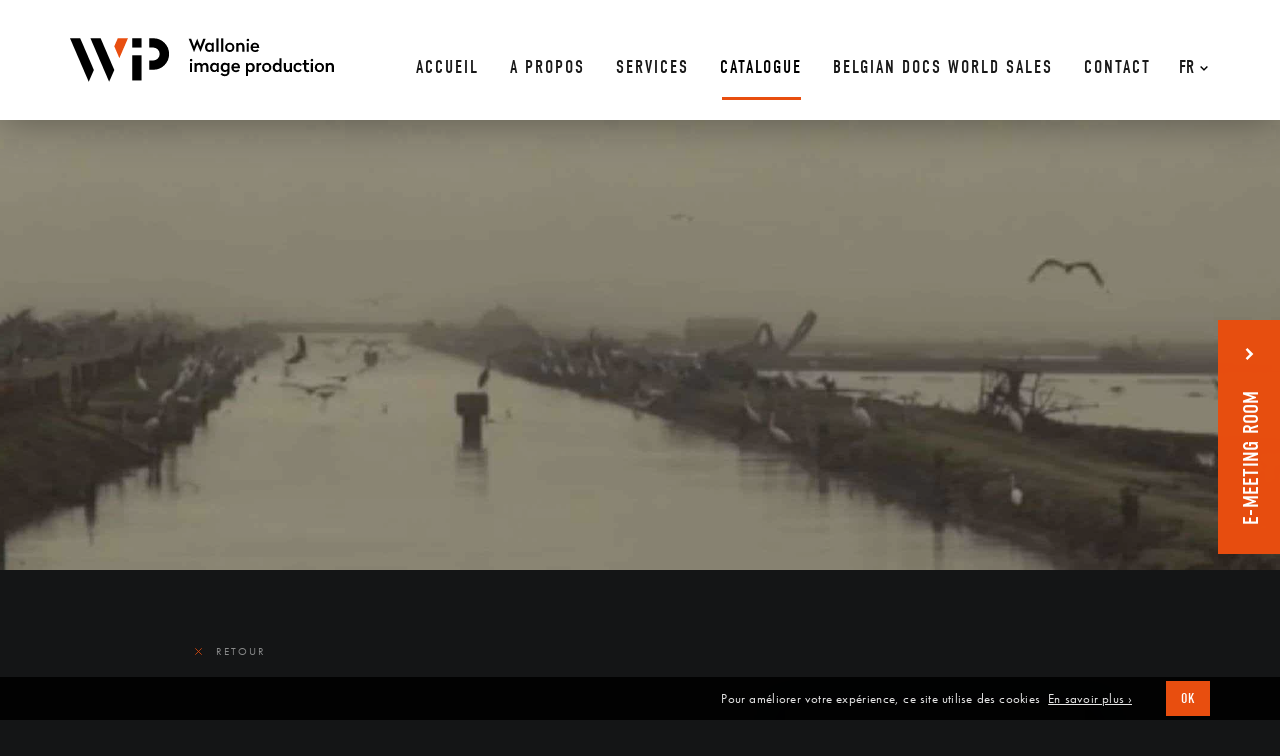

--- FILE ---
content_type: text/html; charset=UTF-8
request_url: https://www.wip.be/films/welcome-to-fukushima/
body_size: 31946
content:
<!DOCTYPE html>
<html lang="fr" style="margin-top:0px!important;">
<head>

    <!-- GENERAL META -->
    <meta charset="utf-8">
    <title>Wallonie Image Production</title>
    <meta name="format-detection" content="telephone=no">
    <meta name="viewport" content="width=device-width, initial-scale=1.0">

    <!-- TO BUILD -->
    <meta name="theme-color" content=""/>


        

        

        

          <!-- SINGLE PAGE META -->  

            

            

                        <meta name="description" content="Un an dans la vie quotidienne de quelques familles japonaises à Minamisoma. Nous sommes à 20km de la centrale de Fukushima !
"/>
        
        <!-- FACEBOOK OG -->
        <meta property="fb:app_id" content="185450932112941"/>
        <meta property="og:site_name" content="Wallonie Image Production" />
        <meta property="og:title" content="WELCOME TO FUKUSHIMA"/>
        <meta property="og:description" content="Un an dans la vie quotidienne de quelques familles japonaises à Minamisoma. Nous sommes à 20km de la centrale de Fukushima !
"/>
        <meta property="og:image" content="https://www.wip.be/wp-content/uploads/2018/05/Welcome-to-Fukushima-2_2600x750_acf_cropped.jpg"/>
        <meta property="og:url" content="https://www.wip.be/films/welcome-to-fukushima"/>



    <!-- APP VARIABLES -->
    <script>
        var appInfo = {
            home        : 'https://www.wip.be' + '/',
            catalog     : 'https://www.wip.be/catalogue/',
            isLoggedIn  : '',
            theme       : 'https://www.wip.be/wp-content/themes/WIP' + '/',
            title       : 'Wallonie Image Production',
            nonce: '77daec0694'
        }
    </script>


    <!-- WPML ? -->
            <script>
            appInfo.lang = 'fr';
            appInfo.home_wpml = 'https://www.wip.be/';
        </script>
    

    <!-- GOOGLE ANALYTICS / TAG MANAGER -->
	<script async src="https://www.googletagmanager.com/gtag/js?id=UA-120370696-1"></script>
	<script>
        window.dataLayer = window.dataLayer || [];
        function gtag(){dataLayer.push(arguments);}
        gtag('js', new Date());
        gtag('config', 'UA-120370696-1');
	</script>

    
    <!-- CSS -->
    <link rel="stylesheet" type="text/css" href="https://www.wip.be/wp-content/themes/WIP/dist/application.css?v=0.1.0"/>

    <!-- UPDATE CSS -->
    <style>
	

	
</style>
    <!-- FONTS -->
    <script src="//use.typekit.net/wvs7qrs.js"></script>
    <script>try{Typekit.load();}catch(e){}</script>

    <!-- FAVICONS  -->
    <link rel="yandex-tableau-widget" href="https://www.wip.be/wp-content/themes/WIP/assets/favicons/yandex-browser-manifest.json">
<link rel="manifest" href="https://www.wip.be/wp-content/themes/WIP/assets/favicons/manifest.json">
<meta name="mobile-web-app-capable" content="yes">
<meta name="theme-color" content="rgba(0,0,0,0)">
<meta name="application-name" content="Wallonie Image Production">
<link rel="icon" type="image/png" sizes="32x32" href="https://www.wip.be/wp-content/themes/WIP/assets/favicons/favicon-32x32.png">
<link rel="icon" type="image/png" sizes="16x16" href="https://www.wip.be/wp-content/themes/WIP/assets/favicons/favicon-16x16.png">
<link rel="shortcut icon" href="https://www.wip.be/wp-content/themes/WIP/assets/favicons/favicon.ico"><link rel="apple-touch-icon" sizes="57x57" href="https://www.wip.be/wp-content/themes/WIP/assets/favicons/apple-touch-icon-57x57.png">
<link rel="apple-touch-icon" sizes="60x60" href="https://www.wip.be/wp-content/themes/WIP/assets/favicons/apple-touch-icon-60x60.png">
<link rel="apple-touch-icon" sizes="72x72" href="https://www.wip.be/wp-content/themes/WIP/assets/favicons/apple-touch-icon-72x72.png">
<link rel="apple-touch-icon" sizes="76x76" href="https://www.wip.be/wp-content/themes/WIP/assets/favicons/apple-touch-icon-76x76.png">
<link rel="apple-touch-icon" sizes="114x114" href="https://www.wip.be/wp-content/themes/WIP/assets/favicons/apple-touch-icon-114x114.png">
<link rel="apple-touch-icon" sizes="120x120" href="https://www.wip.be/wp-content/themes/WIP/assets/favicons/apple-touch-icon-120x120.png">
<link rel="apple-touch-icon" sizes="144x144" href="https://www.wip.be/wp-content/themes/WIP/assets/favicons/apple-touch-icon-144x144.png">
<link rel="apple-touch-icon" sizes="152x152" href="https://www.wip.be/wp-content/themes/WIP/assets/favicons/apple-touch-icon-152x152.png">
<link rel="apple-touch-icon" sizes="180x180" href="https://www.wip.be/wp-content/themes/WIP/assets/favicons/apple-touch-icon-180x180.png">
<meta name="apple-mobile-web-app-capable" content="yes">
<meta name="apple-mobile-web-app-status-bar-style" content="black-translucent">
<meta name="apple-mobile-web-app-title" content="Wallonie Image Production">
<meta name="msapplication-TileColor" content="rgba(0,0,0,0)">
<meta name="msapplication-TileImage" content="https://www.wip.be/wp-content/themes/WIP/assets/favicons/mstile-144x144.png">
<meta name="msapplication-config" content="https://www.wip.be/wp-content/themes/WIP/assets/favicons/browserconfig.xml">
    <!-- WP HEAD -->
    <meta name='robots' content='max-image-preview:large' />
<link rel="alternate" hreflang="en-us" href="https://www.wip.be/en/films/welcome-to-fukushima/" />
<link rel="alternate" hreflang="fr-fr" href="https://www.wip.be/films/welcome-to-fukushima/" />
<link rel="alternate" hreflang="x-default" href="https://www.wip.be/films/welcome-to-fukushima/" />
<link rel='dns-prefetch' href='//maps.googleapis.com' />
<link rel='stylesheet' id='wp-block-library-css' href='https://www.wip.be/wp-includes/css/dist/block-library/style.min.css?ver=6.6.4' type='text/css' media='all' />
<style id='classic-theme-styles-inline-css' type='text/css'>
/*! This file is auto-generated */
.wp-block-button__link{color:#fff;background-color:#32373c;border-radius:9999px;box-shadow:none;text-decoration:none;padding:calc(.667em + 2px) calc(1.333em + 2px);font-size:1.125em}.wp-block-file__button{background:#32373c;color:#fff;text-decoration:none}
</style>
<style id='global-styles-inline-css' type='text/css'>
:root{--wp--preset--aspect-ratio--square: 1;--wp--preset--aspect-ratio--4-3: 4/3;--wp--preset--aspect-ratio--3-4: 3/4;--wp--preset--aspect-ratio--3-2: 3/2;--wp--preset--aspect-ratio--2-3: 2/3;--wp--preset--aspect-ratio--16-9: 16/9;--wp--preset--aspect-ratio--9-16: 9/16;--wp--preset--color--black: #000000;--wp--preset--color--cyan-bluish-gray: #abb8c3;--wp--preset--color--white: #ffffff;--wp--preset--color--pale-pink: #f78da7;--wp--preset--color--vivid-red: #cf2e2e;--wp--preset--color--luminous-vivid-orange: #ff6900;--wp--preset--color--luminous-vivid-amber: #fcb900;--wp--preset--color--light-green-cyan: #7bdcb5;--wp--preset--color--vivid-green-cyan: #00d084;--wp--preset--color--pale-cyan-blue: #8ed1fc;--wp--preset--color--vivid-cyan-blue: #0693e3;--wp--preset--color--vivid-purple: #9b51e0;--wp--preset--gradient--vivid-cyan-blue-to-vivid-purple: linear-gradient(135deg,rgba(6,147,227,1) 0%,rgb(155,81,224) 100%);--wp--preset--gradient--light-green-cyan-to-vivid-green-cyan: linear-gradient(135deg,rgb(122,220,180) 0%,rgb(0,208,130) 100%);--wp--preset--gradient--luminous-vivid-amber-to-luminous-vivid-orange: linear-gradient(135deg,rgba(252,185,0,1) 0%,rgba(255,105,0,1) 100%);--wp--preset--gradient--luminous-vivid-orange-to-vivid-red: linear-gradient(135deg,rgba(255,105,0,1) 0%,rgb(207,46,46) 100%);--wp--preset--gradient--very-light-gray-to-cyan-bluish-gray: linear-gradient(135deg,rgb(238,238,238) 0%,rgb(169,184,195) 100%);--wp--preset--gradient--cool-to-warm-spectrum: linear-gradient(135deg,rgb(74,234,220) 0%,rgb(151,120,209) 20%,rgb(207,42,186) 40%,rgb(238,44,130) 60%,rgb(251,105,98) 80%,rgb(254,248,76) 100%);--wp--preset--gradient--blush-light-purple: linear-gradient(135deg,rgb(255,206,236) 0%,rgb(152,150,240) 100%);--wp--preset--gradient--blush-bordeaux: linear-gradient(135deg,rgb(254,205,165) 0%,rgb(254,45,45) 50%,rgb(107,0,62) 100%);--wp--preset--gradient--luminous-dusk: linear-gradient(135deg,rgb(255,203,112) 0%,rgb(199,81,192) 50%,rgb(65,88,208) 100%);--wp--preset--gradient--pale-ocean: linear-gradient(135deg,rgb(255,245,203) 0%,rgb(182,227,212) 50%,rgb(51,167,181) 100%);--wp--preset--gradient--electric-grass: linear-gradient(135deg,rgb(202,248,128) 0%,rgb(113,206,126) 100%);--wp--preset--gradient--midnight: linear-gradient(135deg,rgb(2,3,129) 0%,rgb(40,116,252) 100%);--wp--preset--font-size--small: 13px;--wp--preset--font-size--medium: 20px;--wp--preset--font-size--large: 36px;--wp--preset--font-size--x-large: 42px;--wp--preset--spacing--20: 0.44rem;--wp--preset--spacing--30: 0.67rem;--wp--preset--spacing--40: 1rem;--wp--preset--spacing--50: 1.5rem;--wp--preset--spacing--60: 2.25rem;--wp--preset--spacing--70: 3.38rem;--wp--preset--spacing--80: 5.06rem;--wp--preset--shadow--natural: 6px 6px 9px rgba(0, 0, 0, 0.2);--wp--preset--shadow--deep: 12px 12px 50px rgba(0, 0, 0, 0.4);--wp--preset--shadow--sharp: 6px 6px 0px rgba(0, 0, 0, 0.2);--wp--preset--shadow--outlined: 6px 6px 0px -3px rgba(255, 255, 255, 1), 6px 6px rgba(0, 0, 0, 1);--wp--preset--shadow--crisp: 6px 6px 0px rgba(0, 0, 0, 1);}:where(.is-layout-flex){gap: 0.5em;}:where(.is-layout-grid){gap: 0.5em;}body .is-layout-flex{display: flex;}.is-layout-flex{flex-wrap: wrap;align-items: center;}.is-layout-flex > :is(*, div){margin: 0;}body .is-layout-grid{display: grid;}.is-layout-grid > :is(*, div){margin: 0;}:where(.wp-block-columns.is-layout-flex){gap: 2em;}:where(.wp-block-columns.is-layout-grid){gap: 2em;}:where(.wp-block-post-template.is-layout-flex){gap: 1.25em;}:where(.wp-block-post-template.is-layout-grid){gap: 1.25em;}.has-black-color{color: var(--wp--preset--color--black) !important;}.has-cyan-bluish-gray-color{color: var(--wp--preset--color--cyan-bluish-gray) !important;}.has-white-color{color: var(--wp--preset--color--white) !important;}.has-pale-pink-color{color: var(--wp--preset--color--pale-pink) !important;}.has-vivid-red-color{color: var(--wp--preset--color--vivid-red) !important;}.has-luminous-vivid-orange-color{color: var(--wp--preset--color--luminous-vivid-orange) !important;}.has-luminous-vivid-amber-color{color: var(--wp--preset--color--luminous-vivid-amber) !important;}.has-light-green-cyan-color{color: var(--wp--preset--color--light-green-cyan) !important;}.has-vivid-green-cyan-color{color: var(--wp--preset--color--vivid-green-cyan) !important;}.has-pale-cyan-blue-color{color: var(--wp--preset--color--pale-cyan-blue) !important;}.has-vivid-cyan-blue-color{color: var(--wp--preset--color--vivid-cyan-blue) !important;}.has-vivid-purple-color{color: var(--wp--preset--color--vivid-purple) !important;}.has-black-background-color{background-color: var(--wp--preset--color--black) !important;}.has-cyan-bluish-gray-background-color{background-color: var(--wp--preset--color--cyan-bluish-gray) !important;}.has-white-background-color{background-color: var(--wp--preset--color--white) !important;}.has-pale-pink-background-color{background-color: var(--wp--preset--color--pale-pink) !important;}.has-vivid-red-background-color{background-color: var(--wp--preset--color--vivid-red) !important;}.has-luminous-vivid-orange-background-color{background-color: var(--wp--preset--color--luminous-vivid-orange) !important;}.has-luminous-vivid-amber-background-color{background-color: var(--wp--preset--color--luminous-vivid-amber) !important;}.has-light-green-cyan-background-color{background-color: var(--wp--preset--color--light-green-cyan) !important;}.has-vivid-green-cyan-background-color{background-color: var(--wp--preset--color--vivid-green-cyan) !important;}.has-pale-cyan-blue-background-color{background-color: var(--wp--preset--color--pale-cyan-blue) !important;}.has-vivid-cyan-blue-background-color{background-color: var(--wp--preset--color--vivid-cyan-blue) !important;}.has-vivid-purple-background-color{background-color: var(--wp--preset--color--vivid-purple) !important;}.has-black-border-color{border-color: var(--wp--preset--color--black) !important;}.has-cyan-bluish-gray-border-color{border-color: var(--wp--preset--color--cyan-bluish-gray) !important;}.has-white-border-color{border-color: var(--wp--preset--color--white) !important;}.has-pale-pink-border-color{border-color: var(--wp--preset--color--pale-pink) !important;}.has-vivid-red-border-color{border-color: var(--wp--preset--color--vivid-red) !important;}.has-luminous-vivid-orange-border-color{border-color: var(--wp--preset--color--luminous-vivid-orange) !important;}.has-luminous-vivid-amber-border-color{border-color: var(--wp--preset--color--luminous-vivid-amber) !important;}.has-light-green-cyan-border-color{border-color: var(--wp--preset--color--light-green-cyan) !important;}.has-vivid-green-cyan-border-color{border-color: var(--wp--preset--color--vivid-green-cyan) !important;}.has-pale-cyan-blue-border-color{border-color: var(--wp--preset--color--pale-cyan-blue) !important;}.has-vivid-cyan-blue-border-color{border-color: var(--wp--preset--color--vivid-cyan-blue) !important;}.has-vivid-purple-border-color{border-color: var(--wp--preset--color--vivid-purple) !important;}.has-vivid-cyan-blue-to-vivid-purple-gradient-background{background: var(--wp--preset--gradient--vivid-cyan-blue-to-vivid-purple) !important;}.has-light-green-cyan-to-vivid-green-cyan-gradient-background{background: var(--wp--preset--gradient--light-green-cyan-to-vivid-green-cyan) !important;}.has-luminous-vivid-amber-to-luminous-vivid-orange-gradient-background{background: var(--wp--preset--gradient--luminous-vivid-amber-to-luminous-vivid-orange) !important;}.has-luminous-vivid-orange-to-vivid-red-gradient-background{background: var(--wp--preset--gradient--luminous-vivid-orange-to-vivid-red) !important;}.has-very-light-gray-to-cyan-bluish-gray-gradient-background{background: var(--wp--preset--gradient--very-light-gray-to-cyan-bluish-gray) !important;}.has-cool-to-warm-spectrum-gradient-background{background: var(--wp--preset--gradient--cool-to-warm-spectrum) !important;}.has-blush-light-purple-gradient-background{background: var(--wp--preset--gradient--blush-light-purple) !important;}.has-blush-bordeaux-gradient-background{background: var(--wp--preset--gradient--blush-bordeaux) !important;}.has-luminous-dusk-gradient-background{background: var(--wp--preset--gradient--luminous-dusk) !important;}.has-pale-ocean-gradient-background{background: var(--wp--preset--gradient--pale-ocean) !important;}.has-electric-grass-gradient-background{background: var(--wp--preset--gradient--electric-grass) !important;}.has-midnight-gradient-background{background: var(--wp--preset--gradient--midnight) !important;}.has-small-font-size{font-size: var(--wp--preset--font-size--small) !important;}.has-medium-font-size{font-size: var(--wp--preset--font-size--medium) !important;}.has-large-font-size{font-size: var(--wp--preset--font-size--large) !important;}.has-x-large-font-size{font-size: var(--wp--preset--font-size--x-large) !important;}
:where(.wp-block-post-template.is-layout-flex){gap: 1.25em;}:where(.wp-block-post-template.is-layout-grid){gap: 1.25em;}
:where(.wp-block-columns.is-layout-flex){gap: 2em;}:where(.wp-block-columns.is-layout-grid){gap: 2em;}
:root :where(.wp-block-pullquote){font-size: 1.5em;line-height: 1.6;}
</style>
<link rel='stylesheet' id='wpml-blocks-css' href='https://www.wip.be/wp-content/plugins/sitepress-multilingual-cms/dist/css/blocks/styles.css?ver=4.6.13' type='text/css' media='all' />
<link rel="canonical" href="https://www.wip.be/films/welcome-to-fukushima/" />
<meta name="generator" content="WPML ver:4.6.13 stt:1,4;" />
   
</head>







<body itemscope itemtype="http://schema.org/WebPage" class="">    
    <div id="body_wrapper" data-ng-app="app" ng-controller="GeneralCtrl"> 

 <!-- BANNER MAIN NAVIGATION -->
<div id="header_behind" class="banner"></div>


<header id="header" class="banner home">
    <div class="background"></div>
    
    <div class="banner-content">
        <div class="content">

            <!-- LOGO -->
            <a class="logo-container home" href="https://www.wip.be/" ng-click="toTop('header', $event)">
                <div class="logo-image">
                    <svg xmlns="http://www.w3.org/2000/svg" viewBox="-2070 91 263.973 43.5"><defs><style>.a{fill:#e84e0f;}</style></defs><g transform="translate(-2070 91)"><g transform="translate(118.708 0.099)"><g transform="translate(0 0.396)"><path d="M131.592,13.778h0l-3.27-7.927-3.171,7.927h-.1L119.8.5h2.477l2.874,7.828L128.223.5h.1l3.072,7.828L134.267.5h2.477Z" transform="translate(-119.8 -0.5)"/></g><g transform="translate(16.251 4.261)"><path d="M143.037,5.688l.1-1.09h1.883v9.017h-1.883l-.1-1.09a3.207,3.207,0,0,1-2.774,1.189c-2.477,0-4.063-1.982-4.063-4.657S137.885,4.4,140.263,4.4A3.523,3.523,0,0,1,143.037,5.688ZM138.38,9.156c0,1.685.991,2.774,2.378,2.774a2.54,2.54,0,0,0,2.18-1.288V7.67a2.353,2.353,0,0,0-2.18-1.288C139.371,6.382,138.38,7.472,138.38,9.156Z" transform="translate(-136.2 -4.4)"/></g><g transform="translate(27.646)"><path d="M149.88,13.576H147.7V.1h2.18Z" transform="translate(-147.7 -0.1)"/></g><g transform="translate(32.402)"><path d="M154.68,13.576H152.5V.1h2.18Z" transform="translate(-152.5 -0.1)"/></g><g transform="translate(36.366 4.36)"><path d="M165.814,9.157a4.657,4.657,0,1,1-9.314,0,4.657,4.657,0,1,1,9.314,0Zm-7.134,0a2.594,2.594,0,0,0,2.477,2.774,2.534,2.534,0,0,0,2.477-2.774,2.493,2.493,0,1,0-4.954,0Z" transform="translate(-156.5 -4.5)"/></g><g transform="translate(47.563 4.36)"><path d="M175.925,8.364v5.252h-2.18V8.464a1.775,1.775,0,0,0-1.784-1.982A2.224,2.224,0,0,0,169.98,7.77v5.846H167.8V4.7h1.883l.1.991A3.419,3.419,0,0,1,172.457,4.5C174.637,4.5,175.925,5.986,175.925,8.364Z" transform="translate(-167.8 -4.5)"/></g><g transform="translate(57.868 0.386)"><path d="M180.776,1.788a1.288,1.288,0,1,1-2.576,0A1.312,1.312,0,0,1,179.488.5,1.2,1.2,0,0,1,180.776,1.788Zm-.3,11.792H178.3V4.662h2.18Z" transform="translate(-178.2 -0.489)"/></g><g transform="translate(61.831 4.36)"><path d="M190.821,9.058v.793h-6.342a2.137,2.137,0,0,0,2.378,2.18,2.687,2.687,0,0,0,2.18-.991l1.486,1.189a4.474,4.474,0,0,1-3.765,1.585A4.4,4.4,0,0,1,182.2,9.157,4.352,4.352,0,0,1,186.56,4.5C189.433,4.5,190.821,6.581,190.821,9.058Zm-6.342-.793h4.261a2.032,2.032,0,0,0-2.081-2.081A2.056,2.056,0,0,0,184.479,8.265Z" transform="translate(-182.2 -4.5)"/></g><g transform="translate(1.09 20.501)"><path d="M123.476,22.088a1.288,1.288,0,0,1-2.576,0,1.312,1.312,0,0,1,1.288-1.288A1.2,1.2,0,0,1,123.476,22.088Zm-.3,11.792H121V24.962h2.18Z" transform="translate(-120.9 -20.789)"/></g><g transform="translate(5.846 24.475)"><path d="M133.231,26.385A3.788,3.788,0,0,1,136.3,24.8c2.081,0,3.27,1.585,3.27,3.864v5.252h-2.18V28.764c0-1.189-.595-1.982-1.685-1.982a2.346,2.346,0,0,0-1.982,1.288v5.846h-2.18V28.764c0-1.189-.595-1.982-1.685-1.982a2.484,2.484,0,0,0-1.982,1.288v5.846H125.7V25h1.883l.1.991a3.419,3.419,0,0,1,2.675-1.189A2.9,2.9,0,0,1,133.231,26.385Z" transform="translate(-125.7 -24.8)"/></g><g transform="translate(21.304 24.376)"><path d="M148.137,25.988l.1-1.09h1.883v9.017h-1.883l-.1-1.09a3.207,3.207,0,0,1-2.774,1.189c-2.477,0-4.063-1.982-4.063-4.657s1.685-4.657,4.063-4.657A3.523,3.523,0,0,1,148.137,25.988Zm-4.657,3.468c0,1.685.991,2.774,2.378,2.774a2.54,2.54,0,0,0,2.18-1.288V27.97a2.353,2.353,0,0,0-2.18-1.288C144.471,26.682,143.48,27.772,143.48,29.456Z" transform="translate(-141.3 -24.7)"/></g><g transform="translate(31.808 24.376)"><path d="M158.935,25.988l.1-1.09h1.883v8.72c0,2.874-1.883,4.558-4.756,4.558a5.412,5.412,0,0,1-4.261-1.883l1.387-1.387a3.666,3.666,0,0,0,2.874,1.387,2.471,2.471,0,0,0,2.576-2.675v-.694a3.234,3.234,0,0,1-2.675,1.09c-2.378,0-4.063-1.982-4.063-4.657s1.684-4.657,4.063-4.657A3.587,3.587,0,0,1,158.935,25.988Zm-4.657,3.369c0,1.685.991,2.774,2.378,2.774a2.54,2.54,0,0,0,2.18-1.288V27.97a2.353,2.353,0,0,0-2.18-1.288A2.431,2.431,0,0,0,154.278,29.357Z" transform="translate(-151.9 -24.7)"/></g><g transform="translate(42.608 24.475)"><path d="M171.421,29.358v.793h-6.342a2.137,2.137,0,0,0,2.378,2.18,2.687,2.687,0,0,0,2.18-.991l1.486,1.189a4.474,4.474,0,0,1-3.765,1.585,4.4,4.4,0,0,1-4.558-4.657,4.352,4.352,0,0,1,4.36-4.657C170.033,24.8,171.421,26.881,171.421,29.358Zm-6.342-.793h4.261a2.032,2.032,0,0,0-2.081-2.081A2.058,2.058,0,0,0,165.079,28.565Z" transform="translate(-162.8 -24.8)"/></g><g transform="translate(57.174 24.57)"><path d="M186.418,29.458c0,2.675-1.685,4.657-4.063,4.657a3.381,3.381,0,0,1-2.675-1.09V37.98H177.5V25h1.883l.1,1.09a3.207,3.207,0,0,1,2.774-1.189C184.733,24.8,186.418,26.783,186.418,29.458Zm-6.738-1.486v2.973a2.353,2.353,0,0,0,2.18,1.288c1.387,0,2.378-1.09,2.378-2.774s-.991-2.774-2.378-2.774A2.54,2.54,0,0,0,179.68,27.972Z" transform="translate(-177.5 -24.896)"/></g><g transform="translate(67.777 24.475)"><path d="M192.956,26.881h-.2a2.879,2.879,0,0,0-2.378,1.387v5.648H188.2V25h1.883l.1,1.189a3.107,3.107,0,0,1,2.675-1.387v2.081Z" transform="translate(-188.2 -24.8)"/></g><g transform="translate(73.326 24.475)"><path d="M203.114,29.457a4.657,4.657,0,1,1-4.657-4.657A4.531,4.531,0,0,1,203.114,29.457Zm-7.134,0a2.594,2.594,0,0,0,2.477,2.774,2.534,2.534,0,0,0,2.477-2.774,2.594,2.594,0,0,0-2.477-2.774A2.534,2.534,0,0,0,195.98,29.457Z" transform="translate(-193.8 -24.8)"/></g><g transform="translate(83.928 20.016)"><path d="M213.319,33.875h-1.883l-.1-1.09a3.207,3.207,0,0,1-2.774,1.189c-2.477,0-4.063-1.982-4.063-4.657s1.685-4.657,4.063-4.657a3.381,3.381,0,0,1,2.675,1.09V20.3h2.18V33.875Zm-6.639-4.459c0,1.685.991,2.774,2.378,2.774a2.54,2.54,0,0,0,2.18-1.288V27.93a2.353,2.353,0,0,0-2.18-1.288C207.671,26.642,206.68,27.732,206.68,29.416Z" transform="translate(-204.5 -20.3)"/></g><g transform="translate(95.125 24.673)"><path d="M223.826,33.918h-1.883l-.1-.991a3.207,3.207,0,0,1-2.774,1.189c-2.081,0-3.27-1.486-3.27-3.864V25h2.18v5.153c0,1.189.595,1.982,1.685,1.982a2.506,2.506,0,0,0,2.081-1.288V25h2.18v8.918Z" transform="translate(-215.8 -25)"/></g><g transform="translate(104.737 24.475)"><path d="M233.923,26.782l-1.585,1.189a2.377,2.377,0,0,0-2.081-1.288,2.479,2.479,0,0,0-2.477,2.774,2.479,2.479,0,0,0,2.477,2.774,2.377,2.377,0,0,0,2.081-1.288l1.486,1.189a4.007,4.007,0,0,1-3.666,1.982,4.475,4.475,0,0,1-4.657-4.657,4.451,4.451,0,0,1,4.558-4.657A4.119,4.119,0,0,1,233.923,26.782Z" transform="translate(-225.5 -24.8)"/></g><g transform="translate(113.655 21.7)"><path d="M238.364,24.973h2.675v1.784h-2.675V30.72a1.381,1.381,0,0,0,1.387,1.486,1.721,1.721,0,0,0,1.189-.3l.595,1.685a3.408,3.408,0,0,1-1.982.5,3.076,3.076,0,0,1-3.369-3.369V26.756H234.5V24.973h1.684V22h2.18Z" transform="translate(-234.5 -22)"/></g><g transform="translate(121.879 20.501)"><path d="M245.376,22.088a1.288,1.288,0,0,1-2.576,0,1.312,1.312,0,0,1,1.288-1.288C244.881,20.7,245.376,21.3,245.376,22.088Zm-.2,11.792H243V24.962h2.18Z" transform="translate(-242.8 -20.789)"/></g><g transform="translate(126.041 24.475)"><path d="M256.314,29.457a4.657,4.657,0,1,1-4.657-4.657A4.531,4.531,0,0,1,256.314,29.457Zm-7.134,0a2.594,2.594,0,0,0,2.477,2.774,2.534,2.534,0,0,0,2.477-2.774,2.594,2.594,0,0,0-2.477-2.774A2.534,2.534,0,0,0,249.18,29.457Z" transform="translate(-247 -24.8)"/></g><g transform="translate(137.139 24.475)"><path d="M266.325,28.664v5.252h-2.18V28.764a1.775,1.775,0,0,0-1.784-1.982,2.224,2.224,0,0,0-1.982,1.288v5.846H258.2V25h1.883l.1.991a3.419,3.419,0,0,1,2.675-1.189C265.136,24.8,266.325,26.385,266.325,28.664Z" transform="translate(-258.2 -24.8)"/></g></g><g transform="translate(62.228 17.043)"><rect width="9.314" height="25.169"/></g><g transform="translate(62.228)"><rect width="9.314" height="9.314"/></g><g transform="translate(20.412)"><path d="M20.6,0,39.328,43.5,44.48,31.708,30.806,0Z" transform="translate(-20.6)"/></g><g transform="translate(44.293)"><path class="a" d="M58.374,0H48.168L44.7,8.026l5.054,11.891Z" transform="translate(-44.7)"/></g><path d="M0,0,18.728,43.5,23.88,31.708,10.206,0Z"/><g transform="translate(79.271)"><path d="M84.063,31.51H80V22.2h4.063a6.442,6.442,0,0,0,0-12.882H80V0h4.063a15.755,15.755,0,0,1,0,31.51Z" transform="translate(-80)"/></g></g></svg>                </div>
            </a>

            <!-- WPML-->
            <div class="wpml-container home">
<div
	 class="wpml-ls-statics-shortcode_actions wpml-ls wpml-ls-legacy-dropdown js-wpml-ls-legacy-dropdown">
	<ul>

		<li tabindex="0" class="wpml-ls-slot-shortcode_actions wpml-ls-item wpml-ls-item-fr wpml-ls-current-language wpml-ls-last-item wpml-ls-item-legacy-dropdown">
			<a href="#" class="js-wpml-ls-item-toggle wpml-ls-item-toggle">
                <span class="wpml-ls-native">Fr</span></a>

			<ul class="wpml-ls-sub-menu">
				
					<li class="wpml-ls-slot-shortcode_actions wpml-ls-item wpml-ls-item-en wpml-ls-first-item">
						<a href="https://www.wip.be/en/films/welcome-to-fukushima/" class="wpml-ls-link">
                            <span class="wpml-ls-display">En</span></a>
					</li>

							</ul>

		</li>

	</ul>
</div>
</div>
            <!-- MENU 1 -->
            <nav id="nav_desktop" class="home">
                <ul id="menu-menu-principal" class="menu"><li id="menu-item-2003" class="menu-item menu-item-type-post_type menu-item-object-page menu-item-home menu-item-2003"><a href="https://www.wip.be/"><span data-hover="Accueil">Accueil</span></a></li>
<li id="menu-item-1117" class="menu-item menu-item-type-post_type menu-item-object-page menu-item-1117"><a href="https://www.wip.be/a-propos/"><span data-hover="A propos">A propos</span></a></li>
<li id="menu-item-1118" class="menu-item menu-item-type-post_type menu-item-object-page menu-item-1118"><a href="https://www.wip.be/services/"><span data-hover="Services">Services</span></a></li>
<li id="menu-item-156" class="menu-item menu-item-type-post_type_archive menu-item-object-films menu-item-156 current-menu-ancestor"><a href="https://www.wip.be/catalogue/"><span data-hover="Catalogue">Catalogue</span></a></li>
<li id="menu-item-4390" class="orange-menu menu-item menu-item-type-custom menu-item-object-custom menu-item-4390"><a target="_blank" rel="noopener" href="https://www.wip.be/e-meeting-room/#1"><span data-hover="BELGIAN DOCS WORLD SALES">BELGIAN DOCS WORLD SALES</span></a></li>
<li id="menu-item-1116" class="menu-item menu-item-type-post_type menu-item-object-page menu-item-1116"><a href="https://www.wip.be/contact/"><span data-hover="Contact">Contact</span></a></li>
</ul>            </nav>


            <!-- MENU BTN -->
            <button id="menu_button" type="button" aria-haspopup="true" aria-label="Navigation" aria-controls="menu" class="home">
                <span class="menu">Menu</span>
                <!-- <span class="hamburger-box">
                    <span class="hamburger-inner"></span>
                </span> -->
            </button>

        </div>
    </div>
</header>


<!-- HAMBURGER -->
<div id="hamburger_container" class="home">
    <button class="hamburger hamburger--squeeze" type="button" aria-haspopup="true" aria-label="Navigation" aria-controls="menu">
        <span class="hamburger-box">
            <span class="hamburger-inner"></span>
        </span>
    </button>
</div>


<!-- OVERLAY FOR MOBILE MENU -->
<div class="page-overlay"></div>

<!-- NAV MOBILE CONTAINER -->
<div id="nav_mobile_container">
    <nav id="nav_mobile">

        <!-- WPML-->
        
<div class="wpml-ls-statics-footer wpml-ls wpml-ls-legacy-list-horizontal">
	<ul><li class="wpml-ls-slot-footer wpml-ls-item wpml-ls-item-en wpml-ls-first-item wpml-ls-item-legacy-list-horizontal">
				<a href="https://www.wip.be/en/films/welcome-to-fukushima/" class="wpml-ls-link">
                    <span class="wpml-ls-display">En</span></a>
			</li><li class="wpml-ls-slot-footer wpml-ls-item wpml-ls-item-fr wpml-ls-current-language wpml-ls-last-item wpml-ls-item-legacy-list-horizontal">
				<a href="https://www.wip.be/films/welcome-to-fukushima/" class="wpml-ls-link">
                    <span class="wpml-ls-native">Fr</span></a>
			</li></ul>
</div>

        <a class="bar-top l1" href="#"><p></p></a>

        <!-- MENU 1 -->
        <ul id="menu-menu-principal-1" class="menu"><li class="menu-item menu-item-type-post_type menu-item-object-page menu-item-home menu-item-2003"><a href="https://www.wip.be/"><span data-hover="Accueil">Accueil</span></a></li>
<li class="menu-item menu-item-type-post_type menu-item-object-page menu-item-1117"><a href="https://www.wip.be/a-propos/"><span data-hover="A propos">A propos</span></a></li>
<li class="menu-item menu-item-type-post_type menu-item-object-page menu-item-1118"><a href="https://www.wip.be/services/"><span data-hover="Services">Services</span></a></li>
<li class="menu-item menu-item-type-post_type_archive menu-item-object-films menu-item-156 current-menu-ancestor"><a href="https://www.wip.be/catalogue/"><span data-hover="Catalogue">Catalogue</span></a></li>
<li class="orange-menu menu-item menu-item-type-custom menu-item-object-custom menu-item-4390"><a target="_blank" rel="noopener" href="https://www.wip.be/e-meeting-room/#1"><span data-hover="BELGIAN DOCS WORLD SALES">BELGIAN DOCS WORLD SALES</span></a></li>
<li class="menu-item menu-item-type-post_type menu-item-object-page menu-item-1116"><a href="https://www.wip.be/contact/"><span data-hover="Contact">Contact</span></a></li>
</ul>
        <!-- SOCIAL ICONS -->
        



<div class="social-icons desktop">

    <ul>

                <li when-visible="up">
            <a  class="icon-container facebook" 
                href="https://www.facebook.com/Wallonie-Image-Production-207337482931861/" 
                title="Facebook" target="_blank" rel="noopener">
                <div class="icon facebook">
                    <!-- AVEC ROND -->
<!-- <svg xmlns:xlink="http://www.w3.org/1999/xlink" viewBox="0 0 60 60"><path class="st0" d="M30,0C13.5,0,0,13.5,0,30c0,16.5,13.5,30,30,30c16.5,0,30-13.5,30-30C60,13.5,46.5,0,30,0z"/><path class="st1" d="M32.3,22.4c0-1.2,0.8-1.5,1.4-1.5h3.4v-5.3l-4.7,0c-5.3,0-6.5,3.9-6.5,6.5v3.5h-3v5.4h3v15.4h6.4V31.1h4.3l0.6-5.4h-4.9V22.4z"/></svg> -->


<!-- SANS ROND -->
<svg xmlns:xlink="http://www.w3.org/1999/xlink" viewBox="0 0 60 60"><path class="st0" d="M32.3,22.4c0-1.2,0.8-1.5,1.4-1.5h3.4v-5.3l-4.7,0c-5.3,0-6.5,3.9-6.5,6.5v3.5h-3v5.4h3v15.4h6.4V31.1h4.3l0.6-5.4h-4.9V22.4z"/></svg>                </div>
            </a>
        </li>
        
        
        
                <li when-visible="up">
            <a  class="icon-container vimeo" 
                href="https://vimeo.com/wallonieimageproduction" 
                title="Vimeo" target="_blank" rel="noopener">
                <div class="icon vimeo">
                    <!-- AVEC ROND -->
<!-- <svg xmlns:xlink="http://www.w3.org/1999/xlink" viewBox="0 0 60 60">
	<path class="st0" d="M30,0.1C13.5,0.1,0.1,13.5,0.1,30c0,16.5,13.4,29.9,29.9,29.9c16.5,0,29.9-13.4,29.9-29.9C59.9,13.5,46.5,0.1,30,0.1z"/>
	<path class="st1" d="M38.6,19.2c-3.5-0.1-5.8,1.8-7,5.8c0.6-0.3,1.2-0.4,1.8-0.4c1.3,0,1.8,0.7,1.7,2.1c-0.1,0.9-0.6,2.1-1.7,3.7c-1,1.6-1.8,2.5-2.3,2.5c-0.7,0-1.3-1.3-1.8-3.8c-0.2-0.7-0.5-2.6-1-5.7c-0.4-2.8-1.6-4.2-3.6-4c-0.8,0.1-2,0.8-3.7,2.2c-1.2,1.1-2.4,2.2-3.6,3.2l1.2,1.5c1.1-0.8,1.8-1.2,1.9-1.2c0.9,0,1.7,1.3,2.4,4c0.7,2.5,1.3,4.9,2,7.4c1,2.7,2.2,4,3.7,4c2.3,0,5.2-2.2,8.6-6.6c3.3-4.2,4.9-7.5,5.1-9.9C42.4,20.9,41.2,19.3,38.6,19.2L38.6,19.2z M38.6,19.2"/>
</svg> -->


<!-- SANS ROND -->
<svg xmlns:xlink="http://www.w3.org/1999/xlink" viewBox="0 0 60 60"><path class="st0" d="M38.6,19.2c-3.5-0.1-5.8,1.8-7,5.8c0.6-0.3,1.2-0.4,1.8-0.4c1.3,0,1.8,0.7,1.7,2.1c-0.1,0.9-0.6,2.1-1.7,3.7c-1,1.6-1.8,2.5-2.3,2.5c-0.7,0-1.3-1.3-1.8-3.8c-0.2-0.7-0.5-2.6-1-5.7c-0.4-2.8-1.6-4.2-3.6-4c-0.8,0.1-2,0.8-3.7,2.2c-1.2,1.1-2.4,2.2-3.6,3.2l1.2,1.5c1.1-0.8,1.8-1.2,1.9-1.2c0.9,0,1.7,1.3,2.4,4c0.7,2.5,1.3,4.9,2,7.4c1,2.7,2.2,4,3.7,4c2.3,0,5.2-2.2,8.6-6.6c3.3-4.2,4.9-7.5,5.1-9.9C42.4,20.9,41.2,19.3,38.6,19.2L38.6,19.2z M38.6,19.2"/></svg>

        
                </div>
            </a>
        </li>
        
        
        
                <li when-visible="up">
            <a  class="icon-container linkedin" 
                href="https://www.linkedin.com/company/23305691/" 
                title="Linkedin" target="_blank" rel="noopener">
                <div class="icon linkedin">
                    <!-- AVEC ROND -->
<!-- <svg xmlns:xlink="http://www.w3.org/1999/xlink" viewBox="0 0 60 60"><path class="st0" d="M30,0C13.4,0,0,13.4,0,30c0,16.6,13.4,30,30,30c16.6,0,30-13.4,30-30C60,13.4,46.6,0,30,0z M23.1,42.5H17V21.1h6.1V42.5z M20.2,19.8c-1.6,0-2.9-1.3-2.9-2.9c0-1.6,1.3-2.9,2.9-2.9c1.6,0,2.9,1.3,2.9,2.9C23.1,18.6,21.8,19.8,20.2,19.8zM44.4,42.5h-6.1V29.3c0-1.5-0.4-2.6-2.3-2.6c-3.2,0-3.8,2.6-3.8,2.6v13.2h-6.1V21.1h6.1v2c0.9-0.7,3.1-2,6.1-2c2,0,6.1,1.2,6.1,8.3V42.5z"/></svg> -->


<!-- SANS ROND -->
<svg xmlns:xlink="http://www.w3.org/1999/xlink" viewBox="0 0 12.8 12.8">
<path class="st0" d="M4.5,10H3V4.6h1.5V10zM3.8,4.3C3.4,4.3,3.1,4,3.1,3.6c0-0.4,0.3-0.7,0.7-0.7c0.4,0,0.7,0.3,0.7,0.7C4.5,4,4.2,4.3,3.8,4.3L3.8,4.3zM9.9,10H8.4V6.7C8.4,6.3,8.3,6,7.8,6c-0.8,0-1,0.7-1,0.7V10H5.3V4.6h1.5v0.5C7.1,5,7.6,4.6,8.4,4.6c0.5,0,1.5,0.3,1.5,2.1V10z M9.9,10"/>
</svg>                </div>
            </a>
        </li>
            </ul>
</div>
        <!-- LOGO SMALL -->
        <a class="logo-container" href="https://www.wip.be/">
            <div class="logo">
                <svg xmlns="http://www.w3.org/2000/svg" viewBox="0 0 50.043 21.991">
  <g id="Groupe_1199" data-name="Groupe 1199" transform="translate(-93 -335)">
    <g id="Groupe_186" data-name="Groupe 186" transform="translate(124.459 343.616)">
      <rect id="Rectangle_47" data-name="Rectangle 47" class="cls-1" width="4.709" height="12.724"/>
    </g>
    <g id="Groupe_187" data-name="Groupe 187" transform="translate(124.459 335)">
      <rect id="Rectangle_48" data-name="Rectangle 48" class="cls-1" width="4.709" height="4.709"/>
    </g>
    <g id="Groupe_188" data-name="Groupe 188" transform="translate(103.319 335)">
      <path id="Tracé_190" data-name="Tracé 190" class="cls-1" d="M20.6,0l9.468,21.991,2.6-5.961L25.76,0Z" transform="translate(-20.6)"/>
    </g>
    <g id="Groupe_190" data-name="Groupe 190" transform="translate(115.392 335)">
      <g id="Groupe_189" data-name="Groupe 189">
        <path id="Tracé_191" data-name="Tracé 191" class="cls-1" d="M51.613,0h-5.16L44.7,4.058l2.555,6.011Z" transform="translate(-44.7)"/>
      </g>
    </g>
    <g id="Groupe_191" data-name="Groupe 191" transform="translate(93 335)">
      <path id="Tracé_192" data-name="Tracé 192" class="cls-1" d="M0,0,9.468,21.991l2.6-5.961L5.16,0Z"/>
    </g>
    <g id="Groupe_192" data-name="Groupe 192" transform="translate(133.075 335)">
      <path id="Tracé_193" data-name="Tracé 193" class="cls-1" d="M82.054,15.93H80V11.221h2.054a3.256,3.256,0,0,0,0-6.512H80V0h2.054a7.965,7.965,0,0,1,0,15.93Z" transform="translate(-80)"/>
    </g>
  </g>
</svg>
            </div>
        </a>
        
    </nav>
</div>

<div id="loading_bar" class="home"></div>






<!-- MAIN -->
<main id="main" role="main">

<div class="single films" ng-controller="FilmCtrl as vm" ng-init="vm.getFilm('https://vimeo.com/142872698', 'VIMEO')">

   
    <!-- BANNER TOP -->

        <div class="banner top">

                <div class="image" back-img="https://www.wip.be/wp-content/uploads/2018/05/Welcome-to-Fukushima-2_2600x750_acf_cropped.jpg">
            <div class="overlay"></div>
        </div>
        
        <div class="banner-content">
            <div class="content">
                <div class="bloc-container">
                    <div class="bloc">   
                        <div class="icon-play" ng-class="{'visible':vm.trailerReady}" ng-click="openLightboxFilm()">
                            <svg xmlns="http://www.w3.org/2000/svg" viewBox="0 0 100.389 100.389">
                                  <g transform="translate(-750 -420.277)">
                                    <g transform="translate(752 422.277)">
                                      <circle id="Ellipse_5" data-name="Ellipse 5" class="cls-1" cx="48.194" cy="48.194" r="48.194" transform="translate(0 0)"/>
                                      <g id="Groupe_110" data-name="Groupe 110" transform="translate(32.929 18.242)">
                                        <path id="Tracé_132" data-name="Tracé 132" class="cls-2" d="M24.4,54.009l40.34-21.834L53.778,26.247,24.4,42.146Z" transform="translate(-24.402 -1.347)"/>
                                        <g id="Groupe_109" data-name="Groupe 109" transform="translate(0 9)">
                                          <path id="Tracé_133" data-name="Tracé 133" class="cls-2" d="M24.4,16.555V28.42l7.467,4.041,10.96-5.931Z" transform="translate(-24.402 -16.555)"/>
                                        </g>
                                      </g>
                                    </g>
                                  </g>
                                </svg>                        </div>   
                    </div>
                </div>
            </div>
        </div>
    </div>
    



    <!-- BANNER TITRES -->
    <div class="banner titres">
        <div class="banner-content">
            <div class="content">


                <!-- RETOUR -->
                <a href="./" class="btn-retour goBack" when-visible="fade">
                    <div class="icon">
                        <svg xmlns="http://www.w3.org/2000/svg" viewBox="0 0 8.656 8.656">
                            <g id="small-remove" transform="translate(-3.793 -3.793)">
                                <line id="Ligne_212" data-name="Ligne 212" class="cls-1" y1="7.242" x2="7.242" transform="translate(4.5 4.5)"/>
                                <line id="Ligne_213" data-name="Ligne 213" class="cls-1" x1="7.242" y1="7.242" transform="translate(4.5 4.5)"/>
                            </g>
                        </svg>
                    </div>
                    <p>{{'RETOUR' | translate}}</p>
                </a>


                <div class="titre-container">
                    <h1 class="titre" when-visible="fade">WELCOME TO FUKUSHIMA</h1>
                    <div class="sous-titre" when-visible="fade">
                        <span class="genre"></span>
                        <span class="realisateurs">
                            De Halleux Alain                                                    </span>
                    </div>
                </div>

                                <div class="monetary" when-visible="fade">
                    <ul>
                                                                            <li when-visible="fade">
                                <div class="icon">
                                    <svg xmlns="http://www.w3.org/2000/svg" viewBox="0 0 11.995 12">
  <g id="Groupe_1277" data-name="Groupe 1277" transform="translate(-1064 -957)">
    <path id="Tracé_89" data-name="Tracé 89" class="cls-1" d="M18.735,17.888a.853.853,0,1,1-.853-.853.854.854,0,0,1,.853.853Zm0,0" transform="translate(1052.116 945.111)"/>
    <path id="Tracé_90" data-name="Tracé 90" class="cls-1" d="M10.24,1.757a6,6,0,0,0-8.485,8.485A6,6,0,0,0,10.24,1.757ZM6.005,10.875l.009-3.041A1.835,1.835,0,0,1,4.7,4.7a.16.16,0,0,1,.016-.015L2.557,2.528A4.728,4.728,0,0,1,6.028,1.1L6.018,4.167A1.833,1.833,0,0,1,7.309,7.281L9.477,9.448a4.729,4.729,0,0,1-3.472,1.428Zm0,0" transform="translate(1064 957)"/>
  </g>
</svg>                                </div>
                                <p><span class="type">DVD</span> : <button ng-controller="LightboxPaypalCtrl as vm" ng-click="openLightboxPaypal('WELCOME TO FUKUSHIMA')">PAYPAL</button><span class="trait">|</span><button ng-controller="LightboxCommandeCtrl as vm" ng-click="openLightboxCommande('WELCOME TO FUKUSHIMA')">{{'VIREMENT' | translate}}</button></p>
                            </li>
                                            </ul>
                                        <div class="mention">
                        <div class="icon">
                            <svg xmlns="http://www.w3.org/2000/svg" viewBox="0 0 16.081 13.888"><path id="Tracé_472" data-name="Tracé 472" class="cls-1" d="M0,13.888H16.081L8.04,0ZM8.771,11.7H7.309V10.233H8.771Zm0-2.924H7.309V5.848H8.771Z"/></svg>                        </div>
                        <p><p>Location/achat et commande uniquement pour un usage privé. Pour tout usage public, associatif, pédagogique, veuillez contacter <strong><a href="mailto:n.daras@wip.be" target="_blank" rel="noopener">Noémie Daras</a></strong></p>
</p>
                    </div>
                                    </div>
                            </div>
        </div>
    </div>



    <!-- BANNER MEDIUM -->
    <div class="banner medium" ng-controller="TabsCtrl as vm">
        <div class="banner-content">
            <div class="content">

                <nav id="nav_tabs" class="tabs mobile-off">
                    <ul>
                        <li ng-class="{'active' : vm.selectedTab == 1}" when-visible="fade">
                            <button ng-click="vm.selectTab(1)">{{"LE_FILM" | translate }}</button>
                        </li>
                        <li ng-class="{'active' : vm.selectedTab == 2}" when-visible="fade">
                            <button ng-click="vm.selectTab(2)">{{"EQUIPE" | translate }}</button>
                        </li>
                                                    <li ng-class="{'active' : vm.selectedTab == 3}" when-visible="fade">
                                <button ng-click="vm.selectTab(3)">{{"DIFFUSION" | translate }}</button>
                            </li>
                                            </ul>
                    <div class="trait" when-visible="width"></div>
                </nav>

                <div class="col-left">

                    <h4 class="image-container" when-visible="fade">
                        <!-- <div class="image" back-img="https://www.wip.be/wp-content/uploads/2018/04/poster-500x680.jpg"></div> -->
                        <img src="https://www.wip.be/wp-content/uploads/2018/04/poster-500x680.jpg">
                    </h4>


                    <!-- MODULE DE PARTAGE -->
                                        <div class="module-partage tablet-off">
                        <ul class="icons-container">
                            <li when-visible="up">
                                <button  class="icon-container facebook facebook-share"
                                    title="{{'PARTAGER_SUR_FACEBOOK' | translate}}" when-visible="fade" 
                                    data-titre="WELCOME TO FUKUSHIMA"
                                    data-texte="Un an dans la vie quotidienne de quelques familles japonaises à Minamisoma. Nous sommes à 20km de la centrale de Fukushima !
"
                                    data-lien="https://www.wip.be/films/welcome-to-fukushima/"
                                    data-image="https://www.wip.be/wp-content/uploads/2018/05/Welcome-to-Fukushima-2_2600x750_acf_cropped.jpg" 
                                    >
                                    <div class="icon facebook"><!-- AVEC ROND -->
<!-- <svg xmlns:xlink="http://www.w3.org/1999/xlink" viewBox="0 0 60 60"><path class="st0" d="M30,0C13.5,0,0,13.5,0,30c0,16.5,13.5,30,30,30c16.5,0,30-13.5,30-30C60,13.5,46.5,0,30,0z"/><path class="st1" d="M32.3,22.4c0-1.2,0.8-1.5,1.4-1.5h3.4v-5.3l-4.7,0c-5.3,0-6.5,3.9-6.5,6.5v3.5h-3v5.4h3v15.4h6.4V31.1h4.3l0.6-5.4h-4.9V22.4z"/></svg> -->


<!-- SANS ROND -->
<svg xmlns:xlink="http://www.w3.org/1999/xlink" viewBox="0 0 60 60"><path class="st0" d="M32.3,22.4c0-1.2,0.8-1.5,1.4-1.5h3.4v-5.3l-4.7,0c-5.3,0-6.5,3.9-6.5,6.5v3.5h-3v5.4h3v15.4h6.4V31.1h4.3l0.6-5.4h-4.9V22.4z"/></svg></div>
                                </button>
                            </li>
                            <li when-visible="up">
                                <a  class="icon-container twitter"
                                    title="{{'PARTAGER_SUR_TWITTER' | translate}}" when-visible="fade" 
                                    rel="nofollow" target="_blank" data-count="none" 
                                    href="http://twitter.com/home?status=A voir!  https://www.wip.be/films/welcome-to-fukushima/">
                                    <div class="icon twitter"><!-- AVEC ROND -->
<!-- <svg xmlns:xlink="http://www.w3.org/1999/xlink" viewBox="0 0 60 60"><path class="st0" d="M30,0C13.5,0,0,13.5,0,30c0,16.5,13.5,30,30,30c16.5,0,30-13.5,30-30C60,13.5,46.5,0,30,0z"/><path class="st1" d="M46.1,21.6c-1.1,0.5-2.2,0.8-3.4,0.9c1.2-0.7,2.2-1.9,2.6-3.3c-1.2,0.7-2.4,1.2-3.8,1.5c-1.1-1.2-2.7-1.9-4.4-1.9c-3.3,0-6,2.7-6,6c0,0.5,0.1,0.9,0.2,1.4c-5-0.3-9.4-2.6-12.4-6.3c-0.5,0.9-0.8,1.9-0.8,3c0,2.1,1.1,3.9,2.7,5c-1,0-1.9-0.3-2.7-0.7v0.1c0,2.9,2.1,5.3,4.8,5.9c-0.5,0.1-1,0.2-1.6,0.2c-0.4,0-0.8,0-1.1-0.1c0.8,2.4,3,4.1,5.6,4.2C23.6,39,21,40,18.2,40c-0.5,0-1,0-1.4-0.1c2.7,1.7,5.8,2.7,9.2,2.7c11,0,17.1-9.1,17.1-17.1l0-0.8C44.2,23.9,45.3,22.8,46.1,21.6L46.1,21.6z M46.1,21.6"/></svg> -->


<!-- SANS ROND -->
<svg xmlns:xlink="http://www.w3.org/1999/xlink" viewBox="0 0 60 60"><path class="st1" d="M46.1,21.6c-1.1,0.5-2.2,0.8-3.4,0.9c1.2-0.7,2.2-1.9,2.6-3.3c-1.2,0.7-2.4,1.2-3.8,1.5c-1.1-1.2-2.7-1.9-4.4-1.9c-3.3,0-6,2.7-6,6c0,0.5,0.1,0.9,0.2,1.4c-5-0.3-9.4-2.6-12.4-6.3c-0.5,0.9-0.8,1.9-0.8,3c0,2.1,1.1,3.9,2.7,5c-1,0-1.9-0.3-2.7-0.7v0.1c0,2.9,2.1,5.3,4.8,5.9c-0.5,0.1-1,0.2-1.6,0.2c-0.4,0-0.8,0-1.1-0.1c0.8,2.4,3,4.1,5.6,4.2C23.6,39,21,40,18.2,40c-0.5,0-1,0-1.4-0.1c2.7,1.7,5.8,2.7,9.2,2.7c11,0,17.1-9.1,17.1-17.1l0-0.8C44.2,23.9,45.3,22.8,46.1,21.6L46.1,21.6z M46.1,21.6"/></svg></div>
                                </a>
                            </li>
                            <li when-visible="up">
                                                                                                <a  class="icon-container email"
                                    title="{{'PARTAGER_PAR_COURRIEL' | translate}}" when-visible="fade" 
                                    href="mailto:?subject=Wallonie Image Production | WELCOME TO FUKUSHIMA &amp;body=%0D%0A%0D%0A%0D%0A%0D%0A%0D%0A%0D%0Ahttps://www.wip.be/films/welcome-to-fukushima/%0D%0A%0D%0A%0D%0A%0D%0A">
                                    <div class="icon email"><svg xmlns:xlink="http://www.w3.org/1999/xlink" viewBox="0 0 942.1 942.1"><path class="st0" d="M827.3,114.8H114.8c-49,0-88.6,40.1-88.6,89.1l-0.4,534.4c0,49,40.1,89.1,89.1,89.1h712.5c49,0,89.1-40.1,89.1-89.1V203.8C916.4,154.9,876.3,114.8,827.3,114.8M827.3,292.9L471,515.6L114.8,292.9v-89.1L471,426.5l356.3-222.7V292.9z"/></svg></div>
                                </a>
                            </li>
                        </ul>
                    </div>
                </div>


                <div class="col-right">

                    <nav id="nav_tabs" class="tabs mobile-on">
                        <ul>
                            <li ng-class="{'active' : vm.selectedTab == 1}" when-visible="fade">
                                <button ng-click="vm.selectTab(1)">{{"LE_FILM" | translate }}</button>
                            </li>
                            <li ng-class="{'active' : vm.selectedTab == 2}" when-visible="fade">
                                <button ng-click="vm.selectTab(2)">{{"EQUIPE" | translate }}</button>
                            </li>
                                                            <li ng-class="{'active' : vm.selectedTab == 3}" when-visible="fade">
                                    <button ng-click="vm.selectTab(3)">{{"DIFFUSION" | translate }}</button>
                                </li>
                                                    </ul>
                        <div class="trait" when-visible="width"></div>
                    </nav>

                    <ul>

                        <li class="le-film" ng-show="vm.selectedTab == 1">
                            <div class="intro" when-visible="fade"><p>Un an dans la vie quotidienne de quelques familles japonaises à Minamisoma. Nous sommes à 20km de la centrale de Fukushima !</p>
</div>
                            <div class="texte format" when-visible="fade"><p>Après les espoirs de décontamination, les incertitudes scientifiques, les hésitations des autorités, à qui faire confiance ? Faut-il rester? Faut-il partir? Chaque famille est seule face à ses propres décisions. Le réalisateur raconte &lsquo;cet après&rsquo; de l&rsquo;accident. Mais les menaces pèsent toujours sur l&rsquo;état de la centrale nucléaire. Un nouveau tremblement de terre, un nouveau tsunami, les valises et le bidon d&rsquo;essence sont prêts pour fuir au plus vite&#8230;</p>
</div>

                            <div class="infos-container">
                                                                    <p class="info-line" when-visible="fade">{{'FORMAT_DU_SUPPORT' | translate}}: DV Cam</p>
                                                                                                    <p class="info-line" when-visible="fade">{{'DUREE' | translate}}: 59'</p>
                                                            </div>
                        </li>


                        <li class="equipe" ng-show="vm.selectedTab == 2">
                            <ul>
                                                                <li when-visible="fade">
                                    <h5 class="fonction">{{"ECRIT_ET_REALISE_PAR" | translate}}</h5>
                                    <p class="nom">
                                        De Halleux Alain                                    </p>
                                    <div class="trait" when-visible="width"></div>
                                </li>
                                                                                                <li when-visible="fade">
                                    <h5 class="fonction">{{"SCENARIO" | translate}}</h5>
                                    <p class="nom">Alain de Halleux</p>
                                    <div class="trait" when-visible="width"></div>
                                </li>
                                                                                                <li when-visible="fade">
                                    <h5 class="fonction">{{"IMAGE" | translate}}</h5>
                                    <p class="nom">Alain de Halleux</p>
                                    <div class="trait" when-visible="width"></div>
                                </li>
                                                                                                <li when-visible="fade">
                                    <h5 class="fonction">{{"SON" | translate}}</h5>
                                    <p class="nom">Alain de Halleux, Kyle Drubek</p>
                                    <div class="trait" when-visible="width"></div>
                                </li>
                                                                                                <li when-visible="fade">
                                    <h5 class="fonction">{{"MONTAGE_IMAGE" | translate}}</h5>
                                    <p class="nom">Alain de Halleux, Ismaël Joffroy Chandoutis </p>
                                    <div class="trait" when-visible="width"></div>
                                </li>
                                                                                                <li when-visible="fade">
                                    <h5 class="fonction">{{"MONTAGE_SON_ET_MIX" | translate}}</h5>
                                    <p class="nom">Ismaël Joffroy Chandoutis, Lucas Le Bart, Philippe Baudhuin</p>
                                    <div class="trait" when-visible="width"></div>
                                </li>
                                                                                                <li when-visible="fade">
                                    <h5 class="fonction">{{"MUSIQUE" | translate}}</h5>
                                    <p class="nom">Michel Berckmans </p>
                                    <div class="trait" when-visible="width"></div>
                                </li>
                                                                                                                                                                <li when-visible="fade">
                                    <h5 class="fonction">{{"ASSISTANT_REALISATEUR" | translate}}</h5>
                                    <p class="nom">Kyle Drubek</p>
                                    <div class="trait" when-visible="width"></div>
                                </li>
                                                                                                                                <li when-visible="fade">
                                    <h5 class="fonction">{{"PRODUCTION" | translate}}</h5>
                                    <p class="nom">Simple Production - Crescendo Films</p>
                                    <div class="trait" when-visible="width"></div>
                                </li>
                                                                                                                                <li when-visible="fade">
                                    <h5 class="fonction">{{"COPRODUCTION" | translate}}</h5>
                                    <p class="nom"> RTBF - WIP - Vosges Télévision</p>
                                    <div class="trait" when-visible="width"></div>
                                </li>
                                                                                                								
                            </ul>
                        </li>
                        <li class="diffusion" ng-show="vm.selectedTab == 3">
                            <ul>
                                                                    <li when-visible="fade">
                                        <h4 class="type-diffusion">{{"TV" | translate}}</h4>
                                        <ul>
                                                                                            <li when-visible="fade">
                                                    <p>
                                                        <span class="date">12 avril 2018</span>
                                                        <span class="texte"> : RTBF - La Trois</span>
                                                    </p>
                                                </li>
                                                                                            <li when-visible="fade">
                                                    <p>
                                                        <span class="date">11 mars 2013</span>
                                                        <span class="texte"> : RTBF - La Trois</span>
                                                    </p>
                                                </li>
                                                                                        <div class="trait"></div>
                                        </ul>
                                    </li>
                                                                                                    <li when-visible="fade">
                                        <h4 class="type-diffusion">{{"PROJECTIONS" | translate}}</h4>
                                        <ul>
                                                                                        <li when-visible="fade">
                                                <p>
                                                    <span class="date">18 mars 2014</span>
                                                    <span class="texte"> : Projection à Saint-Vith par l’association «Courant d’Air»</span>
                                                </p>
                                            </li>
                                                                                        <li when-visible="fade">
                                                <p>
                                                    <span class="date">28 mars 2013</span>
                                                    <span class="texte"> : Projection au Cinéma «Forum» à Salzinnes par l’association Greenpeace</span>
                                                </p>
                                            </li>
                                                                                        <li when-visible="fade">
                                                <p>
                                                    <span class="date">28 mars 2013</span>
                                                    <span class="texte"> : Projection au Cinéma «Forum» à Salzinnes par Greenpeace et «Les 400 coups»</span>
                                                </p>
                                            </li>
                                                                                        <li when-visible="fade">
                                                <p>
                                                    <span class="date">26 mars 2013</span>
                                                    <span class="texte"> : Projection au Cinéma «Cinéma» à Eupen par l’association «Courant d’Air»</span>
                                                </p>
                                            </li>
                                                                                        <li when-visible="fade">
                                                <p>
                                                    <span class="date">19 mars 2013</span>
                                                    <span class="texte"> : Projection à Eupen par l’association «Courant d’Air»</span>
                                                </p>
                                            </li>
                                                                                        <li when-visible="fade">
                                                <p>
                                                    <span class="date">19 mars 2013</span>
                                                    <span class="texte"> : Projection au Cinéma «Vendôme» par l’association «Courant d’Air»</span>
                                                </p>
                                            </li>
                                                                                        <li when-visible="fade">
                                                <p>
                                                    <span class="date">14 mars 2013</span>
                                                    <span class="texte"> : Projection à Malmedy par l’association «Courant d’Air»</span>
                                                </p>
                                            </li>
                                                                                        <li when-visible="fade">
                                                <p>
                                                    <span class="date">13 mars 2013</span>
                                                    <span class="texte"> : Projection à Hoeilaart organisé par Greenpeace</span>
                                                </p>
                                            </li>
                                                                                        <li when-visible="fade">
                                                <p>
                                                    <span class="date">12 mars 2013</span>
                                                    <span class="texte"> : Projection à Büllingen par l’association «Courant d’Air»</span>
                                                </p>
                                            </li>
                                                                                        <li when-visible="fade">
                                                <p>
                                                    <span class="date">11 mars 2013</span>
                                                    <span class="texte"> : Projection au Luxembourg </span>
                                                </p>
                                            </li>
                                                                                        <li when-visible="fade">
                                                <p>
                                                    <span class="date">04 mars 2013</span>
                                                    <span class="texte"> : Projection avant-première à La Vénerie</span>
                                                </p>
                                            </li>
                                                                                        <li when-visible="fade">
                                                <p>
                                                    <span class="date">28 février 2013</span>
                                                    <span class="texte"> : Projection par Greenpeace</span>
                                                </p>
                                            </li>
                                                                                        <div class="trait"></div>
                                        </ul>
                                    </li>
                                                                                            </ul>

                            <button class="voir-toutes-les-diffusions" when-visible="fade" ng-click="vm.showDiffusions()">
                                <div class="icon">
                                    <svg xmlns="http://www.w3.org/2000/svg" viewBox="0 0 9.271 10.039">
                                      <path id="Tracé_197" data-name="Tracé 197" class="cls-1" d="M0,5.02.817,5.9,4.056,2.4v7.636H5.215V2.4L8.448,5.91l.823-.891L4.635,0Z" transform="translate(9.271 10.039) rotate(180)"/>
                                    </svg>
                                </div>
                                <p>{{'VOIR_TOUTES_LES_DIFFUSIONS' | translate}}</p>
                            </button>
                        </li>
                    </ul>
                </div>

            </div>
        </div>
    </div>









    <!-- BANNER DU MEME AUTEUR -->
    <div class="banner du-meme-auteur">
        <div class="white-background"></div>
        <div class="banner-content">
            <div class="content">
                <div class="titres-container">
                    <h3 class="titre" when-visible="fade">{{'DU_MEME_AUTEUR' | translate}}</h3>
                    <a href="https://www.wip.be/catalogue/" class="lien" when-visible="fade"><p>{{'CATALOGUE' | translate}}</p></a>
                </div>

                <ul class="ul-slick">
                                            <li when-visible="fade">
                            <a class="inside" href="https://www.wip.be/films/chernobyl-4-ever/">

                                <img src="https://www.wip.be/wp-content/uploads/2018/04/affiche_officielle-466x700.jpg" alt="CHERNOBYL 4  EVER">
                                
                                <div class="image-container">
                                    <div class="image" back-img="https://www.wip.be/wp-content/uploads/2018/04/affiche_officielle-466x700.jpg"></div>
                                </div>
                                <!-- <div class="frame">
                                    <img ng-src="{{post.acf.couverture.sizes.single_couverture}}"></div>
                                </div> -->
                                <div class="infos-container">
                                    <h4 class="titre">CHERNOBYL 4  EVER</h4>
                                    <h6 class="realisateur">
                                        De Halleux Alain                                                                            </h6>
                                </div>
                            </a>
                        </li>
                                    </ul>


                <div class="controls-container">

                    <!-- CONTROL PREV -->
                    <button class="prev control">
                        <div class="icon">
                            <svg xmlns:xlink="http://www.w3.org/1999/xlink" viewBox="0 0 40 40">
                                <path d="M29.7,6.2c1.1-1.1,1.1-2.9,0-3.9c-1.1-1.1-2.8-1.1-3.9,0L10.3,18c-1.1,1.1-1.1,2.9,0,3.9l15.4,15.7c1.1,1.1,2.8,1.1,3.9,0c1.1-1.1,1.1-2.9,0-3.9L17,20L29.7,6.2z"/>
                            </svg>
                        </div>
                    </button>

                    <!-- CONTROL NEXT -->
                    <button class="next control">
                        <div class="icon">
                            <svg xmlns:xlink="http://www.w3.org/1999/xlink" viewBox="0 0 40 40">
                                <path id="XMLID_1_" d="M10.3,33.8c-1.1,1.1-1.1,2.9,0,3.9c1.1,1.1,2.8,1.1,3.9,0L29.7,22c1.1-1.1,1.1-2.9,0-3.9L14.2,2.3c-1.1-1.1-2.8-1.1-3.9,0s-1.1,2.9,0,3.9L23,20L10.3,33.8z"/>
                            </svg>
                        </div>
                    </button>

                </div>
            </div>
        </div>
    </div>


<!-- CLOSING BANNER CONDITION -->



</div>
</main>




<!-- LIGHTBOX VIMEO -->
<div class="lightbox-vimeo-all-container" ng-controller="LightboxVimeoCtrl as vm" ng-class="{'active': globalVimeoON}">
    <!-- OVERLAY -->
<div class="page-overlay film" ng-click="closeLightboxFilm()" ng-if="filmON"></div>

<!-- LIGHTBOX VIMEO  -->
<div class="lightbox-container film" ng-click="closeLightboxFilm()" ng-if="filmON">
	
	
	<div class="lightbox film" ng-if="filmON_ready" ng-click="vm.prevent($event)" ng-style="{'background': vm.postCategory(film).acf.code_couleur}">
		<div class="inside">

			<h2 class="titre" ng-bind-html="current_title"></h2>

			<!-- CLOSE BTN -->
			<div class="close-btn" ng-click="closeLightboxFilm()">
				<div class="icon">
					<svg xmlns:xlink="http://www.w3.org/1999/xlink" viewBox="0 0 40 40">
						<line class="st0" ng-style="{'stroke': couleur}" x1="3" y1="3" x2="37" y2="37"/>
                        <line class="st0" ng-style="{'stroke': couleur}" x1="37" y1="3" x2="3" y2="37"/>
					</svg>
				</div>
			</div>
			
			<div class="video-container" ng-controller="FilmCtrl as vm" ng-bind-html="current_iframe"></div>

			<div class="infos-container" ng-if="categories">
				
				<div class="col-left">
					<div class="inside">
						<div class="module-infos format">
							
							<div class="bloc-date">
								<div class="bloc-titre">
									<div class="icon" include="'icon-date.html'"></div>
									<p>DATE DE TOURNAGE</p>
								</div>
								<p class="date" ng-bind-html="film.acf.date"></p>
							</div>

							<div class="bloc-lieu">
								<div class="bloc-titre">
									<div class="icon" include="'icon-googlemap.html'"></div>
									<p>LIEU</p>
								</div>
								<a class="lieu" href="{{film.acf.lien_googlemap}}" target="_blank" ng-click="vm.prevent($event)" title="Lien GoogleMap"><span>{{film.acf.lieu}}</span>({{vm.postCategory(film).name}})</a>
							</div>
							
						</div>
						

						<!-- MODULE DE PARTAGE -->
						<div class="module-partage tablet-off">
							<a  class="icon facebook" ng-controller="FacebookCtrl as vm"
								title="Partager ce film sur Facebook"
								ng-click="vm.fbShare(post, $event)" href="" include="'icon-facebook-seethru.html'">
							</a>
							<a  class="icon twitter"
								title="Partager ce film sur Twitter" 
							    rel="nofollow" target="_blank" data-count="none" 
							    href="http://twitter.com/home?status=A voir!  {{film.link}}" ng-click="vm.prevent($event)" include="'icon-twitter-seethru.html'">
							</a>
							<a  class="icon email"
								title="Partager ce film par courriel" 
							    href="mailto:?subject=Paroles d'enfants d'ici et d'ailleurs&amp;body=Bonjour!  %0D%0A%0D%0AJe voulais te partager ce court-métrage de paroles d'enfants: %0D%0A%0D%0A{{film.link}}%0D%0A%0D%0A%0D%0A%0D%0A" ng-click="vm.prevent($event)" include="'icon-email-seethru.html'">
							</a>
						</div>
					</div>
				</div>

				<div class="col-right format">

					<!-- CLOSE BTN -->
					<div class="close-btn" ng-click="closeLightboxFilm()">
						<div class="icon">
							<svg xmlns:xlink="http://www.w3.org/1999/xlink" viewBox="0 0 40 40">
								<line class="st0" ng-style="{'stroke': couleur}" x1="3" y1="3" x2="37" y2="37"/>
		                        <line class="st0" ng-style="{'stroke': couleur}" x1="37" y1="3" x2="3" y2="37"/>
							</svg>
						</div>
					</div>

					<p class="categorie" ng-bind-html="vm.postCategory(film).name"></p>
					<h2 class="titre-post" ng-bind-html="film.title.rendered | trusted"></h2>
					<p class="chapeau" ng-bind-html="film.acf.chapeau | trusted"></p>
					<div class="texte" ng-bind-html="film.acf.texte | trusted"></div>

					<!-- MODULE DE PARTAGE -->
					<div class="module-partage tablet-on">
						<a  class="icon facebook" ng-controller="FacebookCtrl as vm"
							title="Partager ce film sur Facebook"
							ng-click="vm.fbShare(post, $event)" href="" include="'icon-facebook-seethru.html'">
						</a>
						<a  class="icon twitter"
							title="Partager ce film sur Twitter" 
						    rel="nofollow" target="_blank" data-count="none" 
						    href="http://twitter.com/home?status=A voir!  {{film.link}}" ng-click="vm.prevent($event)" include="'icon-twitter-seethru.html'">
						</a>
						<a  class="icon email"
							title="Partager ce film par courriel" 
						    href="mailto:?subject=Paroles d'enfants d'ici et d'ailleurs&amp;body=Bonjour!  %0D%0A%0D%0AJe voulais te partager ce court-métrage de paroles d'enfants: %0D%0A%0D%0A{{film.link}}%0D%0A%0D%0A%0D%0A%0D%0A" ng-click="vm.prevent($event)" include="'icon-email-seethru.html'">
						</a>
					</div>

				</div>



			</div>

			
			

		</div>
	</div>
</div></div>

<!-- LIGHTBOX COMMANDE -->
<div class="lightbox-commande-all-container" ng-controller="LightboxCommandeCtrl as vm" ng-class="{'active': globalCommandeON}">
    <!-- OVERLAY -->
<div class="page-overlay commande" ng-click="closeLightboxCommande()" ng-if="commandeON" ng-style="{'background': couleur}">
	<div ng-hide="commandeON_ready">
		<div class="loader loader-white" ng-class="{'fadeOut': loaderOff}">
    <div class="loader-content">
        <div class="loader-circle"></div>
        <div class="loader-line-mask">
            <div class="loader-line"></div>
        </div>
    </div>
</div>	</div>
</div>



<!-- LIGHTBOX MESSAGE  -->
<div id="lightbox_container" class="lightbox-container commande" ng-click="closeLightboxCommande()" ng-if="commandeON">
	<div class="lightbox commande" ng-if="commandeON_ready" ng-click="$event.stopPropagation()">
		<div class="inside">

			<h3 class="titre" when-visible="fade">{{'COMMANDE_DE_DVD' | translate}} <span></span>{{'VIREMENT' | translate}}</h3>

							<p class="sous-titre" when-visible="fade">{{'PRIX_UNITAIRE' | translate}} : 17€ {{'TTC' | translate}}</p>
						<h2 class="titre-film" when-visible="fade"><span>{{vm.title}}</span></h2>
			<p class="texte" when-visible="fade">Veuillez compléter vos coordonnées afin de pouvoir prendre contact avec vous. Lorsque vous aurez terminé, n’oubliez pas de nous envoyer le formulaire, nos services prendront contact avec vous dans les plus brefs délais afin de conclure votre commande.
</p>
			<p class="remarque" when-visible="fade">Merci de ne pas effectuer de paiement avant d'avoir reçu un bon de commande de notre part.</p>


			<!-- CLOSE BTN -->
			<div class="close-btn" ng-click="closeLightboxCommande()">
				<div class="icon">
					<svg xmlns:xlink="http://www.w3.org/1999/xlink" viewBox="0 0 40 40">
						<line class="st0" x1="3" y1="3" x2="37" y2="37"/>
                        <line class="st0" x1="37" y1="3" x2="3" y2="37"/>
					</svg>
				</div>
			</div>


			<form name="vm.form" 
			    ng-submit="vm.submitForm(vm.form, $event)" ng-disabled="vm.disable_submit || vm.wait == true" novalidate ng-init="vm.init('info@wip.be')">


			    <!-- TOOLTIPS PAR DEFAUT -->
			    <script type="text/ng-template" id="form_messages">
			        <div ng-message="required"><span>{{'A_REMPLIR' | translate}}</span></div>
			        <div ng-message="minlength"><span>{{'TROP_COURT' | translate}}</span></div>
			        <div ng-message="maxlength"><span>{{'TROP_LONG' | translate}}</span></div>
			        <div ng-message="pattern"><span>{{'FORMAT_INVALIDE' | translate}}</span></div>
			        <div ng-message="email"><span>{{'EMAIL_INVALIDE' | translate}}</span></div>
			    </script>


				<input type="text" style="display:none!important" ng-init="vm.data.dvd_title = vm.title" ng-model="vm.data.dvd_title">

									<input type="number" style="display:none!important" ng-init="vm.data.dvd_price =17" ng-model="vm.data.dvd_price">
				

			    <!-- SELECT 1 (SELECTIZE.JQUERY) -->
			    <div id="select_container_1" class="container select job-advert left" when-visible="fade">
			        <div class="tooltip" role="alert">
			            <div class="files-missing"><span>{{"VEUILLEZ_CHOISIR_UNE_QUANTITE" | translate}}</span></div>
			        </div>
			        <label for="select_1">{{'QUANTITE' | translate}} *</label>
			        <select id="select_1" class="select" placeholder="{{'QUANTITE' | translate}} *"
			            ng-model="vm.data.quantity" ng-required="true">
			            <option value=""></option>  <!-- NEEDED TO MAKE PLACEHOLDER WORK -->
				        <option value="1">1</option>
				        <option value="2">2</option>
				        <option value="3">3</option>
				        <option value="4">4</option>
				        <option value="5">5</option>
				        <option value="6">6</option>
				        <option value="7">7</option>
				        <option value="8">8</option>
				        <option value="9">9</option>
				        <option value="10">10</option>
				        <option value="11">11</option>
				        <option value="12">12</option>
				        <option value="13">13</option>
				        <option value="14">14</option>
				        <option value="15">15</option>
				        <option value="16">16</option>
				        <option value="17">17</option>
				        <option value="18">18</option>
				        <option value="19">19</option>
				        <option value="20">20</option>
			        </select>
			    </div>



			    <!-- SELECT 2 (SELECTIZE.JQUERY) -->
			    <div id="select_container_2" class="container select expertise make-room right" when-visible="fade">
			        <div class="tooltip" role="alert">
			            <div class="files-missing"><span>{{"VEUILLEZ_CHOISIR_UNE_LIVRAISON" | translate}}</span></div>
			        </div>
			        <label for="select_2">{{'LIVRAISON' | translate}} *</label>
			        <select id="select_2" class="select" placeholder="{{'LIVRAISON' | translate}} *"
			            ng-model="vm.data.shipping_price" ng-required="true">
			            <option value=""></option>  <!-- NEEDED TO MAKE PLACEHOLDER WORK -->
			            <option value="2.92">&#8594; {{'BELGIQUE' | translate}}</option>
			            <option value="8.34">&#8594; {{'EUROPE' | translate}}</option>
			            <option value="9">&#8594; {{'RESTE_DU_MONDE' | translate}}</option>
			        </select>
			    </div>



			    <!-- NOM -->
			    <div class="nom container input left clear" when-visible="fade" bind-scroll-to=".lightbox-container">
			        <label for="last_name">{{'NOM' | translate}} *</label>
			        <input id="last_name" name="last_name" ng-required="true"
			            placeholder="{{'NOM' | translate}} *"
			            title="{{'NOM' | translate}}"
			            type="text" maxlength="20"
			            ng-model="vm.data.last_name"
			            ng-pattern="vm.regex.name"
			            ng-blur="vm.buildBlured(vm.form.last_name)"
			            ng-class="{'cross-has-shown': vm.form.last_name.cross_has_shown}"
			            ng-disabled="vm.disable_submit"/>

			        <div class="tooltip" ng-messages="vm.form.last_name.$error" role="alert">
			            <div ng-message="pattern"><span>{{'NOM_INVALIDE' | translate}}</span></div>
			            <div ng-messages-include="form_messages"></div>
			        </div>

			        <div class="icon-checked icon" 
			            ng-if="vm.form.last_name.$valid && vm.form.last_name.blured
			            || vm.form.$valid && vm.form.$pristine && vm.form.last_name.$dirty">
			            

<!-- VERSION 2 -->

<svg xmlns:xlink="http://www.w3.org/1999/xlink" viewBox="0 0 332.5 258.9">
<path class="st0" d="M329.2,40.3L292.1,3.3c-4.4-4.4-11.5-4.4-15.9,0L121.9,157.6L56.2,92c-4.4-4.4-11.5-4.4-15.9,0L3.3,129.1c-4.4,4.4-4.4,11.5,0,15.9l110.6,110.6c2.2,2.2,5.1,3.3,7.9,3.3s5.8-1.1,7.9-3.3L329.2,56.2c2.1-2.1,3.3-5,3.3-7.9S331.3,42.5,329.2,40.3"/>
</svg>			        </div>                                  
			        <div class="icon-circle icon"
			            ng-if="vm.form.last_name.$invalid && vm.form.last_name.blured && vm.form.last_name.$error.pattern 
			            || vm.form.$submitted && vm.form.last_name.$error.pattern 
			            || vm.form.last_name.$invalid && vm.form.last_name.$error.pattern && vm.form.last_name.cross_has_shown">
			            <svg xmlns:xlink="http://www.w3.org/1999/xlink" viewBox="0 0 40 40"><circle class="st0" cx="19.8" cy="20" r="18.5"/></svg>			        </div>
			        <div class="icon-cross icon"
			            ng-if="vm.form.last_name.$error.required && vm.form.last_name.$dirty"
			            ng-init="vm.form.last_name.cross_has_shown = true">
			            <svg xmlns:xlink="http://www.w3.org/1999/xlink" viewBox="0 0 40 40"><line class="st0" x1="4.3" y1="4.6" x2="35.7" y2="36.1"/><line class="st0" x1="35.7" y1="4.6" x2="4.3" y2="36.1"/></svg>			        </div>
			    </div>



			    <!-- PRENOM -->
			    <div class="prenom container input right" when-visible="fade" bind-scroll-to=".lightbox-container">
			        <label for="first_name">{{'PRENOM' | translate}} *</label>
			        <input id="first_name" name="first_name" ng-required="true"
			            placeholder="{{'PRENOM' | translate}} *"
			            title="{{'PRENOM' | translate}}"
			            type="text" maxlength="20"
			            ng-model="vm.data.first_name"
			            ng-pattern="vm.regex.name"
			            ng-blur="vm.buildBlured(vm.form.first_name)"
			            ng-class="{'cross-has-shown': vm.form.first_name.cross_has_shown}" 
			            ng-disabled="vm.disable_submit"/>

			        <div class="tooltip" ng-messages="vm.form.first_name.$error" role="alert">
			            <div ng-message="pattern"><span>{{'PRENOM_INVALIDE' | translate}}</span></div>
			            <div ng-messages-include="form_messages"></div>
			        </div>

			        <div class="icon-checked icon"
			            ng-if="vm.form.first_name.$valid && vm.form.first_name.blured
			            || vm.form.$valid && vm.form.$pristine && vm.form.first_name.$dirty">
			            

<!-- VERSION 2 -->

<svg xmlns:xlink="http://www.w3.org/1999/xlink" viewBox="0 0 332.5 258.9">
<path class="st0" d="M329.2,40.3L292.1,3.3c-4.4-4.4-11.5-4.4-15.9,0L121.9,157.6L56.2,92c-4.4-4.4-11.5-4.4-15.9,0L3.3,129.1c-4.4,4.4-4.4,11.5,0,15.9l110.6,110.6c2.2,2.2,5.1,3.3,7.9,3.3s5.8-1.1,7.9-3.3L329.2,56.2c2.1-2.1,3.3-5,3.3-7.9S331.3,42.5,329.2,40.3"/>
</svg>			        </div>
			        <div class="icon-circle icon"
			            ng-if="vm.form.first_name.$invalid && vm.form.first_name.blured && vm.form.first_name.$error.pattern 
			            || vm.form.$submitted && vm.form.first_name.$error.pattern 
			            || vm.form.first_name.$invalid && vm.form.first_name.$error.pattern && vm.form.first_name.cross_has_shown">
			            <svg xmlns:xlink="http://www.w3.org/1999/xlink" viewBox="0 0 40 40"><circle class="st0" cx="19.8" cy="20" r="18.5"/></svg>			        </div>
			        <div class="icon-cross icon"
			            ng-if="vm.form.first_name.$error.required && vm.form.first_name.$dirty"
			            ng-init="vm.form.first_name.cross_has_shown = true">
			            <svg xmlns:xlink="http://www.w3.org/1999/xlink" viewBox="0 0 40 40"><line class="st0" x1="4.3" y1="4.6" x2="35.7" y2="36.1"/><line class="st0" x1="35.7" y1="4.6" x2="4.3" y2="36.1"/></svg>			        </div>
			    </div>



			    <!-- EMAIL -->
			    <div class="email container input left" when-visible="fade" bind-scroll-to=".lightbox-container">
			        <label for="email">{{'EMAIL' | translate}} *</label>
			        <input id="email" name="email" 
			            placeholder="{{'EMAIL' | translate}} *" ng-required="true"
			            title="{{'EMAIL' | translate}}"
			            type="email" maxlength="35" 
			            ng-model="vm.data.email" 
			            ng-pattern="vm.regex.email" 
			            ng-blur="vm.buildBlured(vm.form.email)"
			            ng-class="{'cross-has-shown': vm.form.email.cross_has_shown}" 
			            ng-disabled="vm.disable_submit"/>

			        <div class="tooltip" ng-messages="vm.form.email.$error" role="alert">
			            <div ng-message="pattern"><span>{{'EMAIL_INVALIDE' | translate}}</span></div>
			            <div ng-messages-include="form_messages"></div>
			        </div>

			        <div class="icon-checked icon"
			            ng-if="vm.form.email.$valid && vm.form.email.blured 
			            || vm.form.email.$valid && vm.form.email.cross_has_shown 
			            || vm.form.$submitted && vm.form.email.$$attr.required && vm.form.email.$valid
			            || vm.form.$valid && vm.form.$pristine && vm.form.email.$dirty">
			            

<!-- VERSION 2 -->

<svg xmlns:xlink="http://www.w3.org/1999/xlink" viewBox="0 0 332.5 258.9">
<path class="st0" d="M329.2,40.3L292.1,3.3c-4.4-4.4-11.5-4.4-15.9,0L121.9,157.6L56.2,92c-4.4-4.4-11.5-4.4-15.9,0L3.3,129.1c-4.4,4.4-4.4,11.5,0,15.9l110.6,110.6c2.2,2.2,5.1,3.3,7.9,3.3s5.8-1.1,7.9-3.3L329.2,56.2c2.1-2.1,3.3-5,3.3-7.9S331.3,42.5,329.2,40.3"/>
</svg>			        </div>
			        <div class="icon-circle icon"
			            ng-if="vm.form.email.$invalid && vm.form.email.blured && vm.form.email.$error.pattern 
			            || vm.form.$submitted && vm.form.email.$error.pattern 
			            || vm.form.email.cross_has_shown && vm.form.email.$error.pattern">
			            <svg xmlns:xlink="http://www.w3.org/1999/xlink" viewBox="0 0 40 40"><circle class="st0" cx="19.8" cy="20" r="18.5"/></svg>			        </div>
			        <div class="icon-cross icon"
			            ng-if="vm.form.email.$error.required && vm.form.email.$dirty && vm.form.email.$invalid"
			            ng-init="vm.form.email.cross_has_shown = true">
			            <svg xmlns:xlink="http://www.w3.org/1999/xlink" viewBox="0 0 40 40"><line class="st0" x1="4.3" y1="4.6" x2="35.7" y2="36.1"/><line class="st0" x1="35.7" y1="4.6" x2="4.3" y2="36.1"/></svg>			        </div>
			    </div>


			     <!-- TVA -->
		        <div class="vat container input right" when-visible="fade" bind-scroll-to=".lightbox-container">
		            <label for="vat">{{'NUMERO_DE_TVA' | translate}}</label>
		            <input id="vat" name="vat" ng-required="false"
		                placeholder="{{'NUMERO_DE_TVA' | translate}}"
		                title="{{'NUMERO_DE_TVA' | translate}}"
		                type="text" maxlength="25" 
		                ng-model="vm.data.vat" 
		                ng-pattern="vm.regex.vat" 
		                ng-blur="vm.buildBlured(vm.form.vat)"
		                ng-class="{'cross-has-shown': vm.form.vat.cross_has_shown}"
		                ng-disabled="vm.disable_submit"/>

		            <div class="tooltip" ng-messages="vm.form.vat.$error" role="alert">
		                <div ng-message="pattern"><span>{{'NUMERO_DE_TVA_INVALIDE' | translate}}</span></div>
		                <div ng-messages-include="form_messages"></div>
		            </div>

		            <div class="icon-checked icon"
		                ng-if="vm.form.vat.$valid && vm.form.vat.blured 
		                || vm.form.$valid && vm.form.$pristine && vm.form.vat.$dirty">
		                		            </div>
		            <div class="icon-circle icon" 
		                ng-if="vm.form.vat.$invalid && vm.form.vat.blured && vm.form.vat.$error.pattern 
		                || vm.form.$submitted && vm.form.vat.$error.pattern 
		                || vm.form.vat.$invalid && vm.form.vat.$error.pattern && vm.form.vat.cross_has_shown">
		                		            </div>
		            <div class="icon-cross icon"
		                ng-if="vm.form.vat.$error.required && vm.form.vat.$dirty"
		                ng-init="vm.form.vat.cross_has_shown = true">
		                		            </div>
		        </div>


			    <!-- RUE -->
			    <div class="rue container input" when-visible="fade" bind-scroll-to=".lightbox-container">
			        <label for="street">{{'RUE_ET_NUMERO' | translate}} *</label>
			        <input id="street" name="street" ng-required="true"
			            placeholder="{{'RUE_ET_NUMERO' | translate}} *"
			            title="{{'RUE_ET_NUMERO' | translate}}"
			            type="text" maxlength="35" 
			            ng-model="vm.data.street"
			            ng-blur="vm.buildBlured(vm.form.street)"
			            ng-class="{'cross-has-shown': vm.form.street.cross_has_shown}" 
			            ng-disabled="vm.disable_submit"/>

			        <div class="tooltip" ng-messages="vm.form.street.$error" role="alert">
			            <div ng-message="pattern"><span>{{'RUE_ET_NUMERO_INVALIDES' | translate}}</span></div>
			            <div ng-messages-include="form_messages"></div>
			        </div>

			        <div class="icon-checked icon"
			            ng-if="vm.form.street.$valid && vm.form.street.blured
			            || vm.form.$valid && vm.form.$pristine && vm.form.street.$dirty">
			            

<!-- VERSION 2 -->

<svg xmlns:xlink="http://www.w3.org/1999/xlink" viewBox="0 0 332.5 258.9">
<path class="st0" d="M329.2,40.3L292.1,3.3c-4.4-4.4-11.5-4.4-15.9,0L121.9,157.6L56.2,92c-4.4-4.4-11.5-4.4-15.9,0L3.3,129.1c-4.4,4.4-4.4,11.5,0,15.9l110.6,110.6c2.2,2.2,5.1,3.3,7.9,3.3s5.8-1.1,7.9-3.3L329.2,56.2c2.1-2.1,3.3-5,3.3-7.9S331.3,42.5,329.2,40.3"/>
</svg>			        </div>
			        <div class="icon-cross icon"
			            ng-if="vm.form.street.$error.required && vm.form.street.$dirty"
			            ng-init="vm.form.street.cross_has_shown = true">
			            <svg xmlns:xlink="http://www.w3.org/1999/xlink" viewBox="0 0 40 40"><line class="st0" x1="4.3" y1="4.6" x2="35.7" y2="36.1"/><line class="st0" x1="35.7" y1="4.6" x2="4.3" y2="36.1"/></svg>			        </div>
			    </div>


			    <!-- CODE POSTAL -->
			    <div class="code-postal container input left" when-visible="fade" bind-scroll-to=".lightbox-container">
			        <label for="postcode">{{'CODE_POSTAL' | translate}} *</label>
			        <input id="postcode" name="postcode" ng-required="true"
			            placeholder="{{'CODE_POSTAL' | translate}} *"
			            title="{{'CODE_POSTAL' | translate}}"
			            type="tel" maxlength="5" 
			            ng-model="vm.data.postcode"
			            ng-pattern="vm.regex.postcode"
			            ng-blur="vm.buildBlured(vm.form.postcode)"
			            ng-class="{'cross-has-shown': vm.form.postcode.cross_has_shown}" 
			            ng-disabled="vm.disable_submit"/>

			        <div class="tooltip" ng-messages="vm.form.postcode.$error" role="alert">
			            <div ng-message="pattern"><span>{{'CODE_POSTAL_INVALIDE' | translate}}</span></div>
			            <div ng-messages-include="form_messages"></div>
			        </div>

			        <div class="icon-checked icon"
			            ng-if="vm.form.postcode.$valid && vm.form.postcode.blured
			            || vm.form.$submitted && vm.form.postcode.$$attr.required && vm.form.postcode.$valid
			            || vm.form.$valid && vm.form.$pristine && vm.form.postcode.$dirty">
			            

<!-- VERSION 2 -->

<svg xmlns:xlink="http://www.w3.org/1999/xlink" viewBox="0 0 332.5 258.9">
<path class="st0" d="M329.2,40.3L292.1,3.3c-4.4-4.4-11.5-4.4-15.9,0L121.9,157.6L56.2,92c-4.4-4.4-11.5-4.4-15.9,0L3.3,129.1c-4.4,4.4-4.4,11.5,0,15.9l110.6,110.6c2.2,2.2,5.1,3.3,7.9,3.3s5.8-1.1,7.9-3.3L329.2,56.2c2.1-2.1,3.3-5,3.3-7.9S331.3,42.5,329.2,40.3"/>
</svg>			        </div>
			        <div class="icon-circle icon"
			            ng-if="vm.form.postcode.$error.pattern && vm.form.postcode.blured 
			            || vm.form.$submitted && vm.form.postcode.$error.pattern 
			            || vm.form.postcode.$invalid && vm.form.postcode.cross_has_shown && vm.form.postcode.$error.pattern">
			            <svg xmlns:xlink="http://www.w3.org/1999/xlink" viewBox="0 0 40 40"><circle class="st0" cx="19.8" cy="20" r="18.5"/></svg>			        </div>
			        <div class="icon-cross icon" 
			            ng-if="vm.form.postcode.$error.required && vm.form.postcode.$dirty"
			            ng-init="vm.form.postcode.cross_has_shown = true">
			            <svg xmlns:xlink="http://www.w3.org/1999/xlink" viewBox="0 0 40 40"><line class="st0" x1="4.3" y1="4.6" x2="35.7" y2="36.1"/><line class="st0" x1="35.7" y1="4.6" x2="4.3" y2="36.1"/></svg>			        </div>
			    </div>


			    <!-- VILLE -->
			    <div class="ville container input right" when-visible="fade" bind-scroll-to=".lightbox-container">
			        <label for="city">{{'LOCALITE' | translate}} *</label>
			        <input id="city" name="city" ng-required="true"
			            placeholder="{{'LOCALITE' | translate}} *"
			            title="{{'LOCALITE' | translate}}"
			            type="text" maxlength="25" 
			            ng-model="vm.data.city" 
			            ng-pattern="vm.regex.city" 
			            ng-blur="vm.buildBlured(vm.form.city)"
			            ng-class="{'cross-has-shown': vm.form.city.cross_has_shown}"
			            ng-disabled="vm.disable_submit"/>

			        <div class="tooltip" ng-messages="vm.form.city.$error" role="alert">
			            <div ng-message="pattern"><span>{{'LOCALITE_INVALIDE' | translate}}</span></div>
			            <div ng-messages-include="form_messages"></div>
			        </div>

			        <div class="icon-checked icon"
			            ng-if="vm.form.city.$valid && vm.form.city.blured 
			            || vm.form.$valid && vm.form.$pristine && vm.form.city.$dirty">
			            

<!-- VERSION 2 -->

<svg xmlns:xlink="http://www.w3.org/1999/xlink" viewBox="0 0 332.5 258.9">
<path class="st0" d="M329.2,40.3L292.1,3.3c-4.4-4.4-11.5-4.4-15.9,0L121.9,157.6L56.2,92c-4.4-4.4-11.5-4.4-15.9,0L3.3,129.1c-4.4,4.4-4.4,11.5,0,15.9l110.6,110.6c2.2,2.2,5.1,3.3,7.9,3.3s5.8-1.1,7.9-3.3L329.2,56.2c2.1-2.1,3.3-5,3.3-7.9S331.3,42.5,329.2,40.3"/>
</svg>			        </div>
			        <div class="icon-circle icon" 
			            ng-if="vm.form.city.$invalid && vm.form.city.blured && vm.form.city.$error.pattern 
			            || vm.form.$submitted && vm.form.city.$error.pattern 
			            || vm.form.city.$invalid && vm.form.city.$error.pattern && vm.form.city.cross_has_shown">
			            <svg xmlns:xlink="http://www.w3.org/1999/xlink" viewBox="0 0 40 40"><circle class="st0" cx="19.8" cy="20" r="18.5"/></svg>			        </div>
			        <div class="icon-cross icon"
			            ng-if="vm.form.city.$error.required && vm.form.city.$dirty"
			            ng-init="vm.form.city.cross_has_shown = true">
			            <svg xmlns:xlink="http://www.w3.org/1999/xlink" viewBox="0 0 40 40"><line class="st0" x1="4.3" y1="4.6" x2="35.7" y2="36.1"/><line class="st0" x1="35.7" y1="4.6" x2="4.3" y2="36.1"/></svg>			        </div>
			    </div>


			    <!-- PAYS -->
			    <div class="country container input left" when-visible="fade" bind-scroll-to=".lightbox-container">
			        <label for="country">{{'PAYS' | translate}} *</label>
			        <input id="country" name="country" ng-required="true"
			            placeholder="{{'PAYS' | translate}} *"
			            title="{{'PAYS' | translate}}"
			            type="text" maxlength="25" 
			            ng-model="vm.data.country" 
			            ng-pattern="vm.regex.country" 
			            ng-blur="vm.buildBlured(vm.form.country)"
			            ng-class="{'cross-has-shown': vm.form.country.cross_has_shown}"
			            ng-disabled="vm.disable_submit"/>

			        <div class="tooltip" ng-messages="vm.form.country.$error" role="alert">
			            <div ng-message="pattern"><span>{{'VILLE_INVALIDE' | translate}}</span></div>
			            <div ng-messages-include="form_messages"></div>
			        </div>

			        <div class="icon-checked icon"
			            ng-if="vm.form.country.$valid && vm.form.country.blured 
			            || vm.form.$valid && vm.form.$pristine && vm.form.country.$dirty">
			            

<!-- VERSION 2 -->

<svg xmlns:xlink="http://www.w3.org/1999/xlink" viewBox="0 0 332.5 258.9">
<path class="st0" d="M329.2,40.3L292.1,3.3c-4.4-4.4-11.5-4.4-15.9,0L121.9,157.6L56.2,92c-4.4-4.4-11.5-4.4-15.9,0L3.3,129.1c-4.4,4.4-4.4,11.5,0,15.9l110.6,110.6c2.2,2.2,5.1,3.3,7.9,3.3s5.8-1.1,7.9-3.3L329.2,56.2c2.1-2.1,3.3-5,3.3-7.9S331.3,42.5,329.2,40.3"/>
</svg>			        </div>
			        <div class="icon-circle icon" 
			            ng-if="vm.form.country.$invalid && vm.form.country.blured && vm.form.country.$error.pattern 
			            || vm.form.$submitted && vm.form.country.$error.pattern 
			            || vm.form.country.$invalid && vm.form.country.$error.pattern && vm.form.country.cross_has_shown">
			            <svg xmlns:xlink="http://www.w3.org/1999/xlink" viewBox="0 0 40 40"><circle class="st0" cx="19.8" cy="20" r="18.5"/></svg>			        </div>
			        <div class="icon-cross icon"
			            ng-if="vm.form.country.$error.required && vm.form.country.$dirty"
			            ng-init="vm.form.country.cross_has_shown = true">
			            <svg xmlns:xlink="http://www.w3.org/1999/xlink" viewBox="0 0 40 40"><line class="st0" x1="4.3" y1="4.6" x2="35.7" y2="36.1"/><line class="st0" x1="35.7" y1="4.6" x2="4.3" y2="36.1"/></svg>			        </div>
			    </div>



				<div class="total container input right" when-visible="fade" bind-scroll-to=".lightbox-container">
					<p ng-if="vm.total">TOTAL {{'TTC' | translate}}:  <span ng-bind="vm.total"></span>&thinsp;€</p>
				</div>



			    <!-- MESSAGE -->
			    <div class="message container textarea" spellcheck="false" when-visible="fade" bind-scroll-to=".lightbox-container">
			        <label for="message">{{'COMMENTAIRE' | translate}}</label>
			        <textarea id="message" name="message" ng-required="false"
			            placeholder="{{'COMMENTAIRE' | translate}}"
			            title="{{'COMMENTAIRE' | translate}}"
			            msd-elastic="\n\n\n"
			            ng-model="vm.data.message"
			            ng-focus="vm.form.message.blured = false"
			            ng-blur="vm.form.message.blured = true"
			            ng-class="{
			                'cross-has-shown': vm.form.message.cross_has_shown,
			                'blured': vm.form.message.blured}"
			            ng-disabled="vm.disable_submit"/></textarea>

			        <div class="tooltip" ng-messages="vm.form.message.$error" role="alert">
			            <div ng-messages-include="form_messages"></div>
			        </div>
			        
			        <div class="icon-checked icon"
			            ng-if="vm.form.message.$valid && vm.form.message.blured
			            || vm.form.$valid && vm.form.$pristine && vm.form.message.$dirty">
			            

<!-- VERSION 2 -->

<svg xmlns:xlink="http://www.w3.org/1999/xlink" viewBox="0 0 332.5 258.9">
<path class="st0" d="M329.2,40.3L292.1,3.3c-4.4-4.4-11.5-4.4-15.9,0L121.9,157.6L56.2,92c-4.4-4.4-11.5-4.4-15.9,0L3.3,129.1c-4.4,4.4-4.4,11.5,0,15.9l110.6,110.6c2.2,2.2,5.1,3.3,7.9,3.3s5.8-1.1,7.9-3.3L329.2,56.2c2.1-2.1,3.3-5,3.3-7.9S331.3,42.5,329.2,40.3"/>
</svg>			        </div>
			        <div class="icon-circle icon"
			            ng-if="vm.form.message.$invalid && vm.form.message.$touched && vm.form.message.$error.pattern">
			            <svg xmlns:xlink="http://www.w3.org/1999/xlink" viewBox="0 0 40 40"><circle class="st0" cx="19.8" cy="20" r="18.5"/></svg>			        </div>
			        <div class="icon-cross icon"
			            ng-if="vm.form.message.$error.required && vm.form.message.$dirty"
			            ng-init="vm.form.message.cross_has_shown = true">
			            <svg xmlns:xlink="http://www.w3.org/1999/xlink" viewBox="0 0 40 40"><line class="st0" x1="4.3" y1="4.6" x2="35.7" y2="36.1"/><line class="st0" x1="35.7" y1="4.6" x2="4.3" y2="36.1"/></svg>			        </div>
			    </div>


				<!-- CHAMPS REQUIS -->
			    <div class="champs-requis" when-visible="fade"><p ng-hide="vm.disable_submit">* {{'CHAMPS_REQUIS' | translate}}</p></div>

				
				<!-- GDPR -->
			    <div id="gdpr_container" class="gdpr-container" when-visible="fade" bind-scroll-to=".lightbox-container">
			        <div class="tooltip gdpr" role="alert">
			            <div class="files-missing"><span>{{'VRAIMENT' | translate}}&thinsp;?</span></div>
			        </div>
			        <input id="gdpr" type="checkbox" ng-required="true" ng-model="vm.data.gdpr" ng-click="Test(vm.data.gdpr)">
			        <label for="gdpr"><div class="case"><span></span></div></label>
			        <p class="note">{{'JAI_LU_ET_ACCEPTE_LA' | translate}} <a href="https://www.wip.be/politique-de-protection-des-donnees-personnelles/" target="_blank" rel="noopener">{{'POLITIQUE_DE_CONFIDENTIALITE' | translate}}</a> *</p>
			    </div>

			    
			    <!-- RESPONSE BOXES -->
			    <div class="response_box-container" ng-if="vm.email_exists || vm.error" when-visible="fade">
			        <div class="response_box error" ng-if="vm.error">{{'UNE_ERREUR_EST_SURVENUE' | translate}}</div>
			        <div class="response_box error" ng-if="vm.email_exists">{{'ERREUR' | translate}}: {{'CET_EMAIL_EST_DEJA_INSCRIT' | translate}}.</div>
			    </div>

			    <!-- SUBMIT -->
			    <button type="submit" class="" when-visible="fade" ng-class="{'sent': vm.success, 'wait': vm.wait}" ng-disabled="vm.disable_submit || vm.wait == true" bind-scroll-to=".lightbox-container">
			        <p class="envoyer" ng-hide="vm.disable_submit || vm.wait">{{'ENVOYER' | translate}}</p>
			        <p class="sent" ng-if="vm.success">{{'MESSAGE_ENVOYE' | translate}} !</p>
			        <p class="wait" ng-if="vm.wait">{{'VEUILLEZ_PATIENTER' | translate}}</p>
			        <div class="icon envoyer" ng-hide="vm.disable_submit || vm.wait"></div>
			        <div class="waiting spinner" ng-if="false">
			            <div class="double-bounce1"></div>
			            <div class="double-bounce2"></div>
			        </div>
			    </button>

			</form>


		</div>
	</div>
</div></div>

<!-- LIGHTBOX PAYPAL -->
<div class="lightbox-paypal-all-container" ng-controller="LightboxPaypalCtrl as vm" ng-class="{'active': globalPaypalON}">
    <style>
	#error_message,
	#success_message {
		display: inline-block;
		width: 100%;
		height: 100%;
		text-align: center;
		font-size: 22px;
		display: none;

	}

	#success_message {
		color: green;
	}

	#error_message {
		color: red;
	}
</style>

<!-- OVERLAY -->
<div class="page-overlay paypal" ng-click="closeLightboxPaypal()" ng-if="paypalON" ng-style="{'background': couleur}">
	<div ng-hide="paypalON_ready">
		<div class="loader loader-white" ng-class="{'fadeOut': loaderOff}">
    <div class="loader-content">
        <div class="loader-circle"></div>
        <div class="loader-line-mask">
            <div class="loader-line"></div>
        </div>
    </div>
</div>	</div>
</div>





<!-- LIGHTBOX MESSAGE  -->
<div class="lightbox-container paypal" ng-click="closeLightboxPaypal()" ng-if="paypalON">
	<div class="lightbox paypal" ng-if="paypalON_ready" ng-click="$event.stopPropagation()">
		<div class="inside">

			<h2 class="titre" when-visible="fade">{{'COMMANDE_DE_DVD' | translate}} <span></span>PAYPAL</h2>

							<p class="sous-titre" when-visible="fade">{{'PRIX_UNITAIRE' | translate}} : 17€ {{'TTC' | translate}}</p>
						<h2 class="titre-film" when-visible="fade"><span>{{vm.title}}</span></h2>


			
			<!-- CLOSE BTN -->
			<div class="close-btn" ng-click="closeLightboxPaypal()">
				<div class="icon">
					<svg xmlns:xlink="http://www.w3.org/1999/xlink" viewBox="0 0 40 40">
						<line class="st0" x1="3" y1="3" x2="37" y2="37"/>
                        <line class="st0" x1="37" y1="3" x2="3" y2="37"/>
					</svg>
				</div>
			</div>

			<form name="vm.form" 
			    ng-submit="vm.submitForm(vm.form, $event)" ng-disabled="vm.disable_submit || vm.wait == true" novalidate ng-init="vm.init('info@wip.be')">


			    <!-- TOOLTIPS PAR DEFAUT -->
			    <script type="text/ng-template" id="form_messages">
			        <div ng-message="required"><span>{{'A_REMPLIR' | translate}}</span></div>
			        <div ng-message="minlength"><span>{{'TROP_COURT' | translate}}</span></div>
			        <div ng-message="maxlength"><span>{{'TROP_LONG' | translate}}</span></div>
			        <div ng-message="pattern"><span>{{'FORMAT_INVALIDE' | translate}}</span></div>
			        <div ng-message="email"><span>{{'EMAIL_INVALIDE' | translate}}</span></div>
			    </script>


				<input type="text" style="display:none!important" ng-init="vm.data.dvd_title = vm.title" ng-model="vm.data.dvd_title">

									<input type="number" style="display:none!important" ng-init="vm.data.dvd_price =17" ng-model="vm.data.dvd_price">
				

			    <!-- SELECT JOB ADVERT (SELECTIZE.JQUERY) -->
			    <div id="select_container_1" class="container select job-advert left" when-visible="fade">
			        <div class="tooltip" role="alert">
			            <div class="files-missing"><span>{{"VEUILLEZ_CHOISIR_UNE_QUANTITE" | translate}}</span></div>
			        </div>
			        <label for="select_1">{{'QUANTITE' | translate}} *</label>
			        <select id="select_1" class="select" placeholder="{{'QUANTITE' | translate}} *"
			            ng-model="vm.data.quantity" ng-required="true">
			            <option value=""></option>  <!-- NEEDED TO MAKE PLACEHOLDER WORK -->
				        <option value="1">1</option>
				        <option value="2">2</option>
				        <option value="3">3</option>
				        <option value="4">4</option>
				        <option value="5">5</option>
				        <option value="6">6</option>
				        <option value="7">7</option>
				        <option value="8">8</option>
				        <option value="9">9</option>
				        <option value="10">10</option>
				        <option value="11">11</option>
				        <option value="12">12</option>
				        <option value="13">13</option>
				        <option value="14">14</option>
				        <option value="15">15</option>
				        <option value="16">16</option>
				        <option value="17">17</option>
				        <option value="18">18</option>
				        <option value="19">19</option>
				        <option value="20">20</option>
			        </select>
			    </div>



			    <!-- SELECT EXPERTISE (SELECTIZE.JQUERY) -->
			    <div id="select_container_2" class="container select expertise make-room right" when-visible="fade">
			        <div class="tooltip" role="alert">
			            <div class="files-missing"><span>{{"VEUILLEZ_CHOISIR_UNE_LIVRAISON" | translate}}</span></div>
			        </div>
			        <label for="select_2">{{'LIVRAISON' | translate}} *</label>
			        <select id="select_2" class="select" placeholder="{{'LIVRAISON' | translate}} *"
			            ng-model="vm.data.shipping_price" ng-required="true">
			            <option value=""></option>  <!-- NEEDED TO MAKE PLACEHOLDER WORK -->
			            <option value="2.92">&#8594; {{'BELGIQUE' | translate}}</option>
			            <option value="8.34">&#8594; {{'EUROPE' | translate}}</option>
			            <option value="9">&#8594; {{'RESTE_DU_MONDE' | translate}}</option>
			        </select>
			    </div>


			    <div class="total container input right" when-visible="fade" bind-scroll-to=".lightbox-container">
					<p ng-if="vm.total">TOTAL {{'TTC' | translate}}:  <span ng-bind="vm.total"></span>&thinsp;€</p>
				</div>

	    
			    <!-- RESPONSE BOXES -->
			    <div class="response_box-container" ng-if="vm.email_exists || vm.error" when-visible="fade">
			        <div class="response_box error" ng-if="vm.error">{{'UNE_ERREUR_EST_SURVENUE' | translate}}</div>
			        <div class="response_box error" ng-if="vm.email_exists">{{'ERREUR' | translate}}: {{'CET_EMAIL_EST_DEJA_INSCRIT' | translate}}.</div>
			    </div>

			    <!-- SUBMIT -->
<!-- 			    <button type="submit" class="" when-visible="fade" ng-class="{'sent': vm.success, 'wait': vm.wait}" ng-disabled="vm.disable_submit || vm.wait == true" bind-scroll-to=".lightbox-container">
			        <p class="envoyer" ng-hide="vm.disable_submit || vm.wait">{{'PAYER' | translate}}</p>
			        <p class="sent" ng-if="vm.success">{{'MESSAGE_ENVOYE' | translate}} !</p>
			        <p class="wait" ng-if="vm.wait">{{'VEUILLEZ_PATIENTER' | translate}}</p>
			        <div class="icon envoyer" ng-hide="vm.disable_submit || vm.wait"></div>
			        <div class="waiting spinner" ng-if="vm.wait">
			            <div class="double-bounce1"></div>
			            <div class="double-bounce2"></div>
			        </div>
			    </button> -->

				<!-- PAYPAL BUTTON -->
			    <div id="paypal_button"></div>
			    <div id="success_message">Paiement reçu, merci pour votre commande</div>
				<div id="error_message">Payment Failed. Please try again.</div>
			</form>

		</div>
	</div>
</div></div>




    <!-- FOOTER -->
    <footer class="banner">

        <div class="big-w-container" when-visible="fade">
            <svg xmlns="http://www.w3.org/2000/svg" viewBox="0 0 726.774 545.463">
  <g id="big-w-grey" class="cls-1" transform="translate(-2672.928 -701.196)">
    <path id="Tracé_122" data-name="Tracé 122" class="cls-2" d="M20.585.013,256.06,545.477,319.982,397.22,148.529.013Z" transform="translate(2908.244 701.183)"/>
    <path id="Tracé_123" data-name="Tracé 123" class="cls-2" d="M216.2.013H88.261l-43.6,100.98,63.972,148.182Z" transform="translate(3183.498 701.183)"/>
    <path id="Tracé_124" data-name="Tracé 124" class="cls-2" d="M0,.013,235.475,545.477,299.41,397.22,127.944.013Z" transform="translate(2672.928 701.183)"/>
  </g>
</svg>
        </div>

        <div id="footer_top" class="banner">
            <div class="banner-content">
                <div class="content">

                    <!-- NEWSLETTER -->
                    <div class="bloc-newsletter" ng-controller="NewsletterCtrl as vm">
                        <div class="titres-container">       
                            <h4 class="texte-newsletter" when-visible="fade"></h4>
                        </div>

                        <form name="vm.formNewsletter" when-visible="fade" ng-submit="vm.submitNewsletter(vm.email)" ng-disabled="vm.disable_submit">
                            
                            <!-- HONEY POT -->
                            <div style="position: absolute; left: -8000px;" aria-hidden="true"><input type="text" name="b_eaf71b6aae2978d62180677f8_feab0c03bf" tabindex="-1" value=""></div>

                            <!-- EMAIL -->
                            <input type="email" ng-model="vm.email" placeholder="{{'S_INSCRIRE_A_LA_NEWSLETTER' | translate}}" required>

                            <!-- SUBMIT -->
                            <button type="submit" ng-disabled="vm.wait == true">
                                <span class="mobile-off" when-visible="fade">{{"INSCRIPTION" | translate }}</span>
                                <span class="mobile-on" when-visible="fade">OK</span>

                                <!-- WAITING SPINNER -->
                                <div class="waiting spinner" ng-class="{'visible': vm.wait}">
                                    <div class="double-bounce1"></div>
                                    <div class="double-bounce2"></div>
                                </div>
                                
                            </button>
                        </form>
                        

                        <!-- RESPONSES -->
                        <div class="response_box-container" ng-if="vm.success || vm.alert || vm.error" when-visible="fade">
                            <span class="response_box success" ng-if="vm.success">{{"VOUS_ETES_MAINTENANT_INSCRIT" | translate}}&thinsp;!</span>
                            <span class="response_box alert" ng-if="vm.alert">{{vm.alert_response}}</span>
                            <span class="response_box error" ng-if="vm.error">{{'UNE_ERREUR_EST_SURVENUE' | translate}}</span>
                        </div>
                    </div>


                    
                    <!-- SOCIAL ICONS -->
                    



<div class="social-icons desktop">

    <ul>

                <li when-visible="up">
            <a  class="icon-container facebook" 
                href="https://www.facebook.com/Wallonie-Image-Production-207337482931861/" 
                title="Facebook" target="_blank" rel="noopener">
                <div class="icon facebook">
                    <!-- AVEC ROND -->
<!-- <svg xmlns:xlink="http://www.w3.org/1999/xlink" viewBox="0 0 60 60"><path class="st0" d="M30,0C13.5,0,0,13.5,0,30c0,16.5,13.5,30,30,30c16.5,0,30-13.5,30-30C60,13.5,46.5,0,30,0z"/><path class="st1" d="M32.3,22.4c0-1.2,0.8-1.5,1.4-1.5h3.4v-5.3l-4.7,0c-5.3,0-6.5,3.9-6.5,6.5v3.5h-3v5.4h3v15.4h6.4V31.1h4.3l0.6-5.4h-4.9V22.4z"/></svg> -->


<!-- SANS ROND -->
<svg xmlns:xlink="http://www.w3.org/1999/xlink" viewBox="0 0 60 60"><path class="st0" d="M32.3,22.4c0-1.2,0.8-1.5,1.4-1.5h3.4v-5.3l-4.7,0c-5.3,0-6.5,3.9-6.5,6.5v3.5h-3v5.4h3v15.4h6.4V31.1h4.3l0.6-5.4h-4.9V22.4z"/></svg>                </div>
            </a>
        </li>
        
        
        
                <li when-visible="up">
            <a  class="icon-container vimeo" 
                href="https://vimeo.com/wallonieimageproduction" 
                title="Vimeo" target="_blank" rel="noopener">
                <div class="icon vimeo">
                    <!-- AVEC ROND -->
<!-- <svg xmlns:xlink="http://www.w3.org/1999/xlink" viewBox="0 0 60 60">
	<path class="st0" d="M30,0.1C13.5,0.1,0.1,13.5,0.1,30c0,16.5,13.4,29.9,29.9,29.9c16.5,0,29.9-13.4,29.9-29.9C59.9,13.5,46.5,0.1,30,0.1z"/>
	<path class="st1" d="M38.6,19.2c-3.5-0.1-5.8,1.8-7,5.8c0.6-0.3,1.2-0.4,1.8-0.4c1.3,0,1.8,0.7,1.7,2.1c-0.1,0.9-0.6,2.1-1.7,3.7c-1,1.6-1.8,2.5-2.3,2.5c-0.7,0-1.3-1.3-1.8-3.8c-0.2-0.7-0.5-2.6-1-5.7c-0.4-2.8-1.6-4.2-3.6-4c-0.8,0.1-2,0.8-3.7,2.2c-1.2,1.1-2.4,2.2-3.6,3.2l1.2,1.5c1.1-0.8,1.8-1.2,1.9-1.2c0.9,0,1.7,1.3,2.4,4c0.7,2.5,1.3,4.9,2,7.4c1,2.7,2.2,4,3.7,4c2.3,0,5.2-2.2,8.6-6.6c3.3-4.2,4.9-7.5,5.1-9.9C42.4,20.9,41.2,19.3,38.6,19.2L38.6,19.2z M38.6,19.2"/>
</svg> -->


<!-- SANS ROND -->
<svg xmlns:xlink="http://www.w3.org/1999/xlink" viewBox="0 0 60 60"><path class="st0" d="M38.6,19.2c-3.5-0.1-5.8,1.8-7,5.8c0.6-0.3,1.2-0.4,1.8-0.4c1.3,0,1.8,0.7,1.7,2.1c-0.1,0.9-0.6,2.1-1.7,3.7c-1,1.6-1.8,2.5-2.3,2.5c-0.7,0-1.3-1.3-1.8-3.8c-0.2-0.7-0.5-2.6-1-5.7c-0.4-2.8-1.6-4.2-3.6-4c-0.8,0.1-2,0.8-3.7,2.2c-1.2,1.1-2.4,2.2-3.6,3.2l1.2,1.5c1.1-0.8,1.8-1.2,1.9-1.2c0.9,0,1.7,1.3,2.4,4c0.7,2.5,1.3,4.9,2,7.4c1,2.7,2.2,4,3.7,4c2.3,0,5.2-2.2,8.6-6.6c3.3-4.2,4.9-7.5,5.1-9.9C42.4,20.9,41.2,19.3,38.6,19.2L38.6,19.2z M38.6,19.2"/></svg>

        
                </div>
            </a>
        </li>
        
        
        
                <li when-visible="up">
            <a  class="icon-container linkedin" 
                href="https://www.linkedin.com/company/23305691/" 
                title="Linkedin" target="_blank" rel="noopener">
                <div class="icon linkedin">
                    <!-- AVEC ROND -->
<!-- <svg xmlns:xlink="http://www.w3.org/1999/xlink" viewBox="0 0 60 60"><path class="st0" d="M30,0C13.4,0,0,13.4,0,30c0,16.6,13.4,30,30,30c16.6,0,30-13.4,30-30C60,13.4,46.6,0,30,0z M23.1,42.5H17V21.1h6.1V42.5z M20.2,19.8c-1.6,0-2.9-1.3-2.9-2.9c0-1.6,1.3-2.9,2.9-2.9c1.6,0,2.9,1.3,2.9,2.9C23.1,18.6,21.8,19.8,20.2,19.8zM44.4,42.5h-6.1V29.3c0-1.5-0.4-2.6-2.3-2.6c-3.2,0-3.8,2.6-3.8,2.6v13.2h-6.1V21.1h6.1v2c0.9-0.7,3.1-2,6.1-2c2,0,6.1,1.2,6.1,8.3V42.5z"/></svg> -->


<!-- SANS ROND -->
<svg xmlns:xlink="http://www.w3.org/1999/xlink" viewBox="0 0 12.8 12.8">
<path class="st0" d="M4.5,10H3V4.6h1.5V10zM3.8,4.3C3.4,4.3,3.1,4,3.1,3.6c0-0.4,0.3-0.7,0.7-0.7c0.4,0,0.7,0.3,0.7,0.7C4.5,4,4.2,4.3,3.8,4.3L3.8,4.3zM9.9,10H8.4V6.7C8.4,6.3,8.3,6,7.8,6c-0.8,0-1,0.7-1,0.7V10H5.3V4.6h1.5v0.5C7.1,5,7.6,4.6,8.4,4.6c0.5,0,1.5,0.3,1.5,2.1V10z M9.9,10"/>
</svg>                </div>
            </a>
        </li>
            </ul>
</div>

                    <div class="avec-le-soutien-container" when-visible="fade">
                        <p>Avec le soutien du centre du cinéma et de l'audiovisuel</p>
                        <div class="link-container">
                            <a href="http://www.audiovisuel.cfwb.be/index.php?id=avm_cinema" target="_blank" rel="noopener" class="logo-container" title="Fédération Wallonie-Bruxelles">
                                <div class="logo color"><svg xmlns="http://www.w3.org/2000/svg" viewBox="0 0 53.082 50.552">
  
  <g id="logo-fed-color" transform="translate(-817 -2775)">
    <g id="Groupe_1291" data-name="Groupe 1291" transform="translate(817 2775)">
      <path id="Tracé_547" data-name="Tracé 547" class="cls-1" d="M68.218,0c-1.1,0-1.844.61-1.888,1.023a1.441,1.441,0,0,0,.64,1.21C69.865,4.5,61.515,8.9,62.545,17.866c.73,6.341,8.03,14.992,9.535,14.992a.265.265,0,0,0,.146-.039c1.162-.753-3.422-9.061-4.472-11.8-2.331-6.153,1.188-10.088,2.561-12.378,1.8-3.011,2.243-5.862.835-7.238A4.244,4.244,0,0,0,68.218,0" transform="translate(-55.735)"/>
      <path id="Tracé_548" data-name="Tracé 548" class="cls-2" d="M170.214,23.3c-.1,0-.2,0-.3.006-10.634.478-12.191,13.519-12.217,18.244,0,.406.032,2.474-.442,2.474-.1,0-.213-.086-.356-.288-.553-.789-2.131-3.084-2.6-3.7a.637.637,0,0,0-.5-.265c-.378,0-.734.391-.571,1.177.082.4,1.138,4.855,2.654,6.688a3.583,3.583,0,0,0,2.476,1.282c1.008,0,2.05-.709,2.637-3.022,1.015-3.577-.189-17.8,11.924-19.422a1.2,1.2,0,0,0,.764-1.936,4.749,4.749,0,0,0-3.468-1.235" transform="translate(-136.699 -20.792)"/>
      <path id="Tracé_549" data-name="Tracé 549" class="cls-3" d="M299.131,69.355c-.383-.121-.4-.358-.118-.781.484-.722,2.461-5.079.025-7.366a3.032,3.032,0,0,0-.734-.513c-.448-.214-1.012.014-1,.767.057,5.523-2.658,6.583-6.458,6.624h-.452v2.539l3.365.232.061.006c3.637.285,5.826,2.688,5.826,5.457a5.564,5.564,0,0,1-5.824,5.481,5.492,5.492,0,0,1-2.9-.736c-.159-.1-.373-.254-.54-.381,0,.43,0,5.418,0,5.418a9.4,9.4,0,0,0,4.179.88c4.895,0,11.016-3.607,11.016-9.914,0-3.288-2.725-6.547-6.448-7.714" transform="translate(-259.129 -54.094)"/>
      <g id="Groupe_1290" data-name="Groupe 1290" transform="translate(0 37.926)">
        <path id="Tracé_550" data-name="Tracé 550" d="M52.906,441.43a2.261,2.261,0,0,0-.684-.489l-.075-.042a1.522,1.522,0,0,1-.358-.232.365.365,0,0,1,.009-.493.446.446,0,0,1,.3-.087.651.651,0,0,1,.29.061.708.708,0,0,1,.238.2l.345-.326-.036-.034a1.111,1.111,0,0,0-.377-.249,1.234,1.234,0,0,0-.461-.086.932.932,0,0,0-.648.214.747.747,0,0,0-.239.583.844.844,0,0,0,.042.274.692.692,0,0,0,.127.224,1.357,1.357,0,0,0,.249.217,3.887,3.887,0,0,0,.395.237l.077.04a1.277,1.277,0,0,1,.395.283.458.458,0,0,1,.1.287.406.406,0,0,1-.127.316.488.488,0,0,1-.345.116.7.7,0,0,1-.337-.084,1.461,1.461,0,0,1-.342-.286l-.339.347.033.031a1.521,1.521,0,0,0,.464.331,1.327,1.327,0,0,0,.529.1,1,1,0,0,0,.7-.236.837.837,0,0,0,.257-.648.888.888,0,0,0-.177-.569m-3.921.915a.192.192,0,0,0-.063.008.134.134,0,0,0-.046.028l-.015-.015a.23.23,0,0,0,.026-.047.189.189,0,0,0,.009-.062v-.688a.194.194,0,0,0-.009-.058.273.273,0,0,0-.026-.05l.017-.017a.151.151,0,0,0,.044.026.249.249,0,0,0,.063.009h1.053V441H48.985a.211.211,0,0,0-.06.006.166.166,0,0,0-.05.029l-.017-.018a.352.352,0,0,0,.029-.055.155.155,0,0,0,.009-.053v-.635a.194.194,0,0,0-.009-.058.33.33,0,0,0-.026-.052l.015-.017a.332.332,0,0,0,.057.03.156.156,0,0,0,.053.008h1.2l-.053-.481H48.4v3.119h1.738l.057-.481H48.985Zm-2.578,0a.2.2,0,0,0-.063.008.137.137,0,0,0-.044.028l-.018-.018a.142.142,0,0,0,.028-.042.194.194,0,0,0,.008-.066V439.7H45.8v3.122h1.584l.076-.481H46.407Zm-2.595,0a.192.192,0,0,0-.063.008.126.126,0,0,0-.044.028l-.017-.018a.136.136,0,0,0,.027-.042.188.188,0,0,0,.009-.066V439.7h-.514v3.122h1.584l.076-.481H43.813Zm-2.921,0a.2.2,0,0,0-.063.008.144.144,0,0,0-.046.028l-.015-.015a.162.162,0,0,0,.034-.11v-.688a.194.194,0,0,0-.009-.058.219.219,0,0,0-.026-.05l.017-.017a.138.138,0,0,0,.044.026.257.257,0,0,0,.063.009h1.053V441H40.892a.211.211,0,0,0-.06.006.166.166,0,0,0-.05.029l-.017-.018a.376.376,0,0,0,.03-.055.188.188,0,0,0,.008-.053v-.635a.194.194,0,0,0-.009-.058.257.257,0,0,0-.026-.052l.015-.017a.433.433,0,0,0,.056.03.167.167,0,0,0,.054.008h1.2l-.053-.481H40.3v3.119h1.737l.057-.481h-1.2Zm-2.411-1.034a.17.17,0,0,0-.037-.054.1.1,0,0,0-.038-.018v-.017a.1.1,0,0,0,.038-.018.192.192,0,0,0,.037-.054l.819-1.44h-.563l-.467.877a.912.912,0,0,0-.076.171,1.127,1.127,0,0,0-.031.211H38.14a1.07,1.07,0,0,0-.031-.206,1.041,1.041,0,0,0-.077-.176l-.468-.877H37l.815,1.44a.227.227,0,0,0,.037.051.088.088,0,0,0,.041.022v.017a.1.1,0,0,0-.041.022.228.228,0,0,0-.037.051l-.846,1.516h.567l.494-.949a1.049,1.049,0,0,0,.084-.195.964.964,0,0,0,.026-.187h.023a1.138,1.138,0,0,0,.03.2.941.941,0,0,0,.077.181l.494.949h.566Zm-2.431-1.6h-.512v1.8a1.039,1.039,0,0,1-.18.668.784.784,0,0,1-1.09,0,1.041,1.041,0,0,1-.18-.668v-1.8h-.511v1.754a2.167,2.167,0,0,0,.076.631,1.02,1.02,0,0,0,.238.411,1.185,1.185,0,0,0,.414.283,1.355,1.355,0,0,0,1.017,0,1.21,1.21,0,0,0,.414-.283,1.059,1.059,0,0,0,.238-.411,2.13,2.13,0,0,0,.076-.631v-1.754Zm-4.185,1.881a.618.618,0,0,0-.108-.119.976.976,0,0,0-.149-.107l.009-.015a.789.789,0,0,0,.1.023.512.512,0,0,0,.088.008.624.624,0,0,0,.489-.229.838.838,0,0,0,.2-.564.821.821,0,0,0-.259-.652,1.125,1.125,0,0,0-.758-.225h-.824v3.119h.492v-1.1c0-.116,0-.2-.009-.258s-.017-.121-.032-.194l.022-.006a1.552,1.552,0,0,0,.075.17,2.185,2.185,0,0,0,.129.2l.8,1.189h.559Zm.043-.662a.556.556,0,0,1-.378.109h-.3a.184.184,0,0,0-.062.008.171.171,0,0,0-.045.027l-.017-.017a.178.178,0,0,0,.036-.054.143.143,0,0,0,.01-.055v-.715a.318.318,0,0,0-.018-.062.239.239,0,0,0-.027-.047l.017-.017a.14.14,0,0,0,.108.034h.3a.549.549,0,0,1,.377.11.426.426,0,0,1,.122.337.441.441,0,0,1-.121.343m-2.5.49a.7.7,0,0,0-.432-.242v-.027a.624.624,0,0,0,.343-.221.667.667,0,0,0,.112-.4.738.738,0,0,0-.255-.607,1.163,1.163,0,0,0-.752-.211h-.87v3.119h.936a1.12,1.12,0,0,0,.789-.26.867.867,0,0,0,.283-.67.738.738,0,0,0-.155-.479m-.559-.541a.461.461,0,0,1-.335.113h-.4a.164.164,0,0,0-.059.008.221.221,0,0,0-.048.03l-.017-.017a.041.041,0,0,1,.006-.011.185.185,0,0,0,.033-.1v-.669a.211.211,0,0,0-.01-.052.336.336,0,0,0-.03-.056l.017-.017a.156.156,0,0,0,.045.028.211.211,0,0,0,.061.006h.343a.615.615,0,0,1,.392.1.38.38,0,0,1,.121.311.428.428,0,0,1-.117.325m.095,1.376a.589.589,0,0,1-.411.132h-.415a.175.175,0,0,0-.06.008.26.26,0,0,0-.048.029l-.017-.019a.156.156,0,0,0,.029-.048.194.194,0,0,0,.006-.059v-.8a.147.147,0,0,0-.006-.053.183.183,0,0,0-.029-.055l.017-.019a.274.274,0,0,0,.048.03.175.175,0,0,0,.06.008h.4a.9.9,0,0,1,.268.032.413.413,0,0,1,.177.111.476.476,0,0,1,.1.155.49.49,0,0,1,.036.183.479.479,0,0,1-.147.37m-2.569-.783H25.3v.462h1.078Zm-3.25.876a.192.192,0,0,0-.063.008.144.144,0,0,0-.046.028L23,442.365a.2.2,0,0,0,.027-.047.164.164,0,0,0,.009-.062v-.688a.165.165,0,0,0-.009-.058.161.161,0,0,0-.027-.05l.017-.017a.151.151,0,0,0,.044.026.249.249,0,0,0,.063.009h1.053V441H23.126a.211.211,0,0,0-.06.006.166.166,0,0,0-.05.029L23,441.022a.3.3,0,0,0,.03-.055.156.156,0,0,0,.008-.053v-.635a.165.165,0,0,0-.009-.058A.183.183,0,0,0,23,440.17l.015-.017a.373.373,0,0,0,.056.03.163.163,0,0,0,.054.008h1.2l-.053-.481H22.535v3.119h1.738l.057-.481h-1.2ZM21.264,439.7h-.512v3.122h.512Zm-1.785,0h-.5v1.917A1.951,1.951,0,0,0,19,441.9c.015.1.039.212.072.348l-.023,0a3.03,3.03,0,0,0-.119-.3,1.859,1.859,0,0,0-.138-.24l-1.378-2.006h-.46v3.119h.5v-1.92a1.715,1.715,0,0,0-.018-.246c-.013-.082-.038-.208-.076-.376l.023,0c.05.141.09.244.122.31a1.621,1.621,0,0,0,.135.226l1.375,2.01h.46v-3.119Zm-4.036.393a1.514,1.514,0,0,0-1.136-.451,1.465,1.465,0,0,0-1.111.457,1.762,1.762,0,0,0,0,2.321,1.616,1.616,0,0,0,2.246,0,1.762,1.762,0,0,0,0-2.328m-.366,1.982a1.078,1.078,0,0,1-1.513,0,1.309,1.309,0,0,1,0-1.637.986.986,0,0,1,.759-.311.973.973,0,0,1,.75.315,1.3,1.3,0,0,1,0,1.633m-4.059.262a.2.2,0,0,0-.065.008.137.137,0,0,0-.044.028l-.017-.018a.142.142,0,0,0,.028-.042.193.193,0,0,0,.008-.066V439.7h-.514v3.122H12l.076-.481H11.017Zm-2.6,0a.2.2,0,0,0-.063.008.126.126,0,0,0-.044.028l-.017-.018a.136.136,0,0,0,.027-.042.226.226,0,0,0,.008-.066V439.7H7.817v3.122H9.4l.077-.481H8.42Zm-2.664-2.637H5.31l-1.133,3.119h.514l.331-.936H6.048l.329.936H6.89Zm.171,1.745-.046-.013a.256.256,0,0,0-.053,0H5.238a.3.3,0,0,0-.047,0,.279.279,0,0,0-.05.014l-.015-.022a.171.171,0,0,0,.031-.031.154.154,0,0,0,.019-.042l.3-.855a.731.731,0,0,0,.031-.155c.009-.067.014-.142.017-.227h.024c0,.085.009.16.016.227a.794.794,0,0,0,.032.155l.293.855a.138.138,0,0,0,.02.042.166.166,0,0,0,.034.031Zm-2.755-1.745-.589,2.048a1.527,1.527,0,0,0-.048.22c-.009.065-.016.17-.02.314H2.489c-.015-.151-.028-.258-.04-.323a1.66,1.66,0,0,0-.055-.211l-.536-1.58-.535,1.584a1.368,1.368,0,0,0-.057.207c-.012.065-.025.172-.04.323H1.2c0-.146-.011-.251-.018-.314a1.493,1.493,0,0,0-.05-.22l-.589-2.048H0l.945,3.119h.464l.389-1.246a1.069,1.069,0,0,0,.03-.165c.009-.07.015-.156.019-.257l.022,0c0,.1.011.186.019.257a.891.891,0,0,0,.031.167l.391,1.246h.46l.949-3.119Z" transform="translate(0 -430.26)"/>
        <path id="Tracé_551" data-name="Tracé 551" d="M53.661,354.143h-.9v3.479a3.328,3.328,0,0,0,.04.506c.027.174.071.384.131.632l-.041.009a5.319,5.319,0,0,0-.216-.547,3.327,3.327,0,0,0-.25-.435l-2.5-3.643h-.834v5.662h.9V356.32a2.983,2.983,0,0,0-.034-.447c-.023-.148-.068-.377-.137-.682l.04-.008c.09.255.165.443.222.563a3.055,3.055,0,0,0,.245.411l2.5,3.651h.834v-5.664Zm-7.275.712a2.751,2.751,0,0,0-2.063-.82,2.666,2.666,0,0,0-2.017.83,3.2,3.2,0,0,0,0,4.214,2.934,2.934,0,0,0,4.078,0,3.192,3.192,0,0,0,0-4.224m-.664,3.6a1.962,1.962,0,0,1-2.749,0,2.376,2.376,0,0,1,0-2.975,1.793,1.793,0,0,1,1.379-.565,1.761,1.761,0,0,1,1.362.573,2.367,2.367,0,0,1,0,2.967m-6.175-4.321h-.929v5.669h.929Zm-2.748.008H33.447l-.119.85H34.5a.35.35,0,0,0,.115-.014.241.241,0,0,0,.08-.051l.036.032a.434.434,0,0,0-.056.1.33.33,0,0,0-.012.094V359.8h.917v-4.648a.332.332,0,0,0-.013-.105.444.444,0,0,0-.05-.094l.032-.031a.362.362,0,0,0,.087.054.333.333,0,0,0,.108.014h1.176Zm-6.221,0h-.81l-2.059,5.662h.934l.6-1.7H31.11l.6,1.7h.93Zm.312,3.168a.59.59,0,0,0-.084-.024.492.492,0,0,0-.1-.009H29.637a.476.476,0,0,0-.086.006.561.561,0,0,0-.09.026l-.028-.04a.343.343,0,0,0,.056-.056.309.309,0,0,0,.036-.075l.539-1.552a1.408,1.408,0,0,0,.057-.281c.015-.121.025-.258.03-.412h.044c.005.155.015.292.029.412a1.364,1.364,0,0,0,.058.281l.531,1.552a.246.246,0,0,0,.038.075.319.319,0,0,0,.061.056Zm-6.078.246a1.225,1.225,0,0,0-.2-.217,1.772,1.772,0,0,0-.271-.194l.016-.028c.069.018.132.032.188.042a1.053,1.053,0,0,0,.159.014,1.132,1.132,0,0,0,.888-.417,1.506,1.506,0,0,0,.362-1.023,1.481,1.481,0,0,0-.471-1.183,2.04,2.04,0,0,0-1.375-.409h-1.5v5.662h.893v-2c0-.213-.005-.369-.016-.47a3.045,3.045,0,0,0-.06-.351l.04-.012a2.631,2.631,0,0,0,.138.31,3.866,3.866,0,0,0,.234.361l1.453,2.159h1.013Zm.075-1.2a1,1,0,0,1-.686.2H23.65a.343.343,0,0,0-.114.014.3.3,0,0,0-.082.049l-.032-.031a.325.325,0,0,0,.066-.1.262.262,0,0,0,.018-.1v-1.3a.627.627,0,0,0-.034-.113.475.475,0,0,0-.05-.086l.032-.032a.316.316,0,0,0,.088.052.375.375,0,0,0,.108.012H24.2a1,1,0,0,1,.683.2.776.776,0,0,1,.222.612.793.793,0,0,1-.22.62m-6.2-3.956-.391,1.1h.687l.734-1.1Zm-.212,6.532a.362.362,0,0,0-.116.014.29.29,0,0,0-.084.05l-.027-.028a.406.406,0,0,0,.047-.086.325.325,0,0,0,.016-.114v-1.249a.315.315,0,0,0-.016-.105.378.378,0,0,0-.047-.089l.031-.032a.263.263,0,0,0,.08.048.469.469,0,0,0,.116.016h1.911V356.5H18.472a.36.36,0,0,0-.11.012.324.324,0,0,0-.09.052l-.031-.032a.5.5,0,0,0,.054-.1.285.285,0,0,0,.014-.1v-1.154a.315.315,0,0,0-.016-.105.479.479,0,0,0-.047-.094l.027-.032a.453.453,0,0,0,.1.054.3.3,0,0,0,.1.014h2.187l-.1-.874H17.4V359.8h3.155l.1-.874H18.472Zm-3.8-3.991a3.005,3.005,0,0,0-2.147-.8H11v5.662h1.488a3.031,3.031,0,0,0,2.185-.8,2.87,2.87,0,0,0-.006-4.063m-.65,3.458a2.057,2.057,0,0,1-1.481.556h-.447a.385.385,0,0,0-.116.012.225.225,0,0,0-.08.052l-.036-.032a.231.231,0,0,0,.056-.08.415.415,0,0,0,.012-.115v-3.635a.3.3,0,0,0-.014-.1.373.373,0,0,0-.054-.1l.036-.036a.385.385,0,0,0,.088.054.333.333,0,0,0,.108.014h.491a1.99,1.99,0,0,1,1.445.561,2.04,2.04,0,0,1-.009,2.846m-6.955-6-.391,1.1h.687l.734-1.1Zm-.211,6.532a.351.351,0,0,0-.115.014.29.29,0,0,0-.084.05l-.028-.028a.369.369,0,0,0,.048-.086.325.325,0,0,0,.016-.114v-1.249a.3.3,0,0,0-.065-.195l.032-.032a.263.263,0,0,0,.08.048.467.467,0,0,0,.115.016H8.766V356.5H6.855a.369.369,0,0,0-.11.012.321.321,0,0,0-.089.052l-.032-.032a.447.447,0,0,0,.054-.1.285.285,0,0,0,.014-.1v-1.154a.315.315,0,0,0-.016-.105.39.39,0,0,0-.048-.094l.028-.032a.453.453,0,0,0,.1.054.3.3,0,0,0,.1.014H9.042l-.1-.874H5.782V359.8H8.939l.1-.874H6.855Zm-2.927-4.788H.74v5.662h.934v-2.287a.358.358,0,0,0-.014-.11.428.428,0,0,0-.05-.089l.031-.032a.351.351,0,0,0,.088.054.306.306,0,0,0,.108.014h1.9V356.5H1.822a.377.377,0,0,0-.119.012.347.347,0,0,0-.08.048l-.032-.028a.407.407,0,0,0,.068-.1.259.259,0,0,0,.016-.1v-1.145a.586.586,0,0,0-.032-.119.319.319,0,0,0-.052-.076l.037-.032a.292.292,0,0,0,.088.052.38.38,0,0,0,.108.012H4.077Z" transform="translate(-0.66 -352.4)"/>
      </g>
    </g>
  </g>
</svg>
</div>
                                <div class="logo grey"><svg xmlns="http://www.w3.org/2000/svg" viewBox="0 0 48.085 45.793">
  
  <g id="logo-fed-grey" transform="translate(-919 -2775)">
    <g id="Groupe_1291" data-name="Groupe 1291" transform="translate(919 2775)">
      <path id="Tracé_547" data-name="Tracé 547" class="cls-1" d="M67.676,0c-.992,0-1.67.553-1.71.927a1.3,1.3,0,0,0,.58,1.1c2.622,2.05-4.942,6.039-4.009,14.161.661,5.744,7.274,13.58,8.638,13.58a.24.24,0,0,0,.133-.035c1.053-.682-3.1-8.208-4.051-10.691-2.112-5.573,1.076-9.139,2.32-11.212,1.633-2.728,2.032-5.31.757-6.556A3.844,3.844,0,0,0,67.676,0" transform="translate(-56.368)"/>
      <path id="Tracé_548" data-name="Tracé 548" class="cls-1" d="M168.61,23.3c-.089,0-.178,0-.271.006-9.633.433-11.044,12.247-11.067,16.526,0,.368.029,2.241-.4,2.241-.087,0-.193-.078-.323-.261-.5-.715-1.93-2.794-2.357-3.354a.577.577,0,0,0-.452-.24c-.342,0-.665.354-.518,1.067.074.362,1.03,4.4,2.4,6.058a3.245,3.245,0,0,0,2.243,1.161c.913,0,1.857-.642,2.388-2.738.919-3.241-.172-16.122,10.8-17.594a1.085,1.085,0,0,0,.692-1.754A4.3,4.3,0,0,0,168.61,23.3" transform="translate(-138.251 -21.028)"/>
      <path id="Tracé_549" data-name="Tracé 549" class="cls-1" d="M298.307,68.532c-.347-.109-.363-.325-.107-.708.439-.654,2.23-4.6.022-6.672a2.746,2.746,0,0,0-.665-.465c-.406-.194-.916.013-.909.7.052,5-2.408,5.963-5.85,6h-.409v2.3l3.049.211.056.006c3.294.258,5.277,2.435,5.277,4.944a5.04,5.04,0,0,1-5.276,4.965,4.975,4.975,0,0,1-2.624-.667c-.144-.091-.338-.23-.489-.345,0,.39,0,4.908,0,4.908a8.513,8.513,0,0,0,3.786.8c4.434,0,9.979-3.268,9.979-8.981,0-2.978-2.468-5.93-5.841-6.988" transform="translate(-262.071 -54.708)"/>
      <g id="Groupe_1290" data-name="Groupe 1290" transform="translate(0 34.355)">
        <path id="Tracé_550" data-name="Tracé 550" class="cls-1" d="M47.925,441.262a2.048,2.048,0,0,0-.62-.443l-.068-.038a1.38,1.38,0,0,1-.325-.211.331.331,0,0,1,.008-.447.4.4,0,0,1,.272-.079.59.59,0,0,1,.262.056.641.641,0,0,1,.215.178l.313-.3-.032-.031a1.006,1.006,0,0,0-.341-.225,1.118,1.118,0,0,0-.417-.078.844.844,0,0,0-.587.194.677.677,0,0,0-.216.528.764.764,0,0,0,.038.249.627.627,0,0,0,.115.2,1.229,1.229,0,0,0,.225.2,3.524,3.524,0,0,0,.358.214l.07.036a1.157,1.157,0,0,1,.358.256.415.415,0,0,1,.087.26.368.368,0,0,1-.115.287.442.442,0,0,1-.313.105.63.63,0,0,1-.305-.076,1.324,1.324,0,0,1-.31-.259l-.307.314.03.028a1.378,1.378,0,0,0,.42.3,1.2,1.2,0,0,0,.48.092.9.9,0,0,0,.633-.214.758.758,0,0,0,.233-.587.8.8,0,0,0-.16-.516m-3.552.829a.173.173,0,0,0-.058.007.121.121,0,0,0-.042.025l-.014-.014a.209.209,0,0,0,.023-.043.171.171,0,0,0,.008-.057v-.623a.176.176,0,0,0-.008-.053.247.247,0,0,0-.023-.045l.016-.016a.136.136,0,0,0,.04.023.225.225,0,0,0,.058.008h.953v-.428h-.953a.192.192,0,0,0-.055.006.15.15,0,0,0-.045.026l-.016-.017a.318.318,0,0,0,.026-.05.14.14,0,0,0,.008-.048v-.575a.176.176,0,0,0-.008-.053.3.3,0,0,0-.023-.047l.014-.016a.3.3,0,0,0,.052.027.142.142,0,0,0,.048.007h1.091l-.048-.436H43.839v2.825h1.574l.052-.436H44.374Zm-2.335,0a.181.181,0,0,0-.058.007.124.124,0,0,0-.04.025l-.017-.017a.129.129,0,0,0,.025-.038.175.175,0,0,0,.007-.059V439.7h-.466v2.828h1.435L43,442.09h-.956Zm-2.35,0a.173.173,0,0,0-.058.007.115.115,0,0,0-.04.025l-.016-.017a.123.123,0,0,0,.024-.038.17.17,0,0,0,.008-.059V439.7h-.466v2.828h1.435l.069-.436h-.957Zm-2.646,0a.177.177,0,0,0-.058.007.131.131,0,0,0-.042.025l-.014-.014a.147.147,0,0,0,.031-.1v-.623a.176.176,0,0,0-.008-.053.2.2,0,0,0-.023-.045l.016-.016a.125.125,0,0,0,.04.023.233.233,0,0,0,.058.008H38v-.428h-.953a.192.192,0,0,0-.055.006.15.15,0,0,0-.045.026l-.016-.017a.34.34,0,0,0,.027-.05.17.17,0,0,0,.007-.048v-.575a.176.176,0,0,0-.008-.053.232.232,0,0,0-.023-.047l.014-.016a.391.391,0,0,0,.051.027.152.152,0,0,0,.049.007h1.091l-.048-.436H36.508v2.825h1.573l.052-.436H37.042Zm-2.184-.937a.155.155,0,0,0-.033-.049.093.093,0,0,0-.034-.017v-.016a.093.093,0,0,0,.034-.017.173.173,0,0,0,.033-.049l.742-1.3h-.51l-.423.795a.826.826,0,0,0-.069.155,1.021,1.021,0,0,0-.028.191h-.02a.969.969,0,0,0-.028-.186.944.944,0,0,0-.07-.16l-.424-.795h-.509l.738,1.3a.206.206,0,0,0,.033.046.08.08,0,0,0,.037.02v.016a.09.09,0,0,0-.037.02.207.207,0,0,0-.033.046l-.766,1.374H34l.447-.86a.951.951,0,0,0,.076-.176.874.874,0,0,0,.023-.17h.02a1.032,1.032,0,0,0,.027.182.853.853,0,0,0,.07.164l.447.86h.513Zm-2.2-1.452h-.464v1.635a.941.941,0,0,1-.163.605.71.71,0,0,1-.988,0,.943.943,0,0,1-.163-.605V439.7h-.463v1.589a1.963,1.963,0,0,0,.069.571.924.924,0,0,0,.215.372,1.073,1.073,0,0,0,.375.256,1.228,1.228,0,0,0,.921,0,1.1,1.1,0,0,0,.375-.256.959.959,0,0,0,.215-.372,1.93,1.93,0,0,0,.069-.571V439.7Zm-3.791,1.7a.56.56,0,0,0-.1-.108.882.882,0,0,0-.135-.1l.008-.014a.715.715,0,0,0,.094.02.465.465,0,0,0,.08.007.566.566,0,0,0,.443-.208.759.759,0,0,0,.18-.511.743.743,0,0,0-.235-.591,1.019,1.019,0,0,0-.686-.2h-.747v2.825h.446v-1c0-.105,0-.183-.008-.234s-.016-.109-.029-.175l.019-.006a1.405,1.405,0,0,0,.068.154,1.98,1.98,0,0,0,.117.18l.724,1.077h.506Zm.039-.6a.5.5,0,0,1-.342.1h-.275a.166.166,0,0,0-.057.007.155.155,0,0,0-.041.024l-.016-.016a.161.161,0,0,0,.032-.049.13.13,0,0,0,.009-.05v-.647a.288.288,0,0,0-.017-.057.216.216,0,0,0-.024-.043l.016-.016a.127.127,0,0,0,.1.031h.275a.5.5,0,0,1,.341.1.385.385,0,0,1,.11.305.4.4,0,0,1-.109.311m-2.264.444a.631.631,0,0,0-.391-.219v-.024a.566.566,0,0,0,.311-.2.6.6,0,0,0,.1-.364.669.669,0,0,0-.231-.55,1.054,1.054,0,0,0-.681-.191h-.788v2.825h.848a1.015,1.015,0,0,0,.715-.236.785.785,0,0,0,.256-.607.668.668,0,0,0-.14-.434m-.506-.49a.418.418,0,0,1-.3.1h-.365a.148.148,0,0,0-.054.007.2.2,0,0,0-.044.027l-.016-.016a.037.037,0,0,1,.006-.01.167.167,0,0,0,.03-.09v-.606a.191.191,0,0,0-.009-.047.3.3,0,0,0-.027-.051l.016-.016a.141.141,0,0,0,.041.025.191.191,0,0,0,.056.006h.311a.558.558,0,0,1,.355.091.344.344,0,0,1,.109.282.388.388,0,0,1-.106.294m.086,1.247a.533.533,0,0,1-.372.12h-.376a.158.158,0,0,0-.055.007.235.235,0,0,0-.044.026l-.016-.018a.141.141,0,0,0,.026-.044.176.176,0,0,0,.006-.054v-.728a.133.133,0,0,0-.006-.048.165.165,0,0,0-.026-.05l.016-.018a.249.249,0,0,0,.044.027.159.159,0,0,0,.055.007h.361a.814.814,0,0,1,.243.029.375.375,0,0,1,.16.1.431.431,0,0,1,.087.14.444.444,0,0,1,.032.166.434.434,0,0,1-.134.335m-2.327-.71h-.977v.418h.977Zm-2.944.794a.173.173,0,0,0-.058.007.131.131,0,0,0-.042.025l-.014-.014a.177.177,0,0,0,.024-.043.149.149,0,0,0,.008-.057v-.623a.149.149,0,0,0-.008-.053.146.146,0,0,0-.024-.045l.016-.016a.136.136,0,0,0,.04.023.225.225,0,0,0,.058.008H21.9v-.428h-.953a.192.192,0,0,0-.055.006.15.15,0,0,0-.045.026l-.016-.017a.267.267,0,0,0,.027-.05.141.141,0,0,0,.007-.048v-.575a.149.149,0,0,0-.008-.053.166.166,0,0,0-.024-.047l.014-.016a.337.337,0,0,0,.051.027.148.148,0,0,0,.049.007H22.04l-.048-.436H20.413v2.825h1.574l.052-.436H20.949ZM19.262,439.7H18.8v2.828h.464Zm-1.617,0H17.2v1.736a1.767,1.767,0,0,0,.019.253c.014.087.035.192.065.315l-.02,0a2.748,2.748,0,0,0-.108-.273,1.684,1.684,0,0,0-.125-.217L15.78,439.7h-.416v2.825h.449v-1.739a1.553,1.553,0,0,0-.017-.223c-.012-.074-.034-.188-.069-.34l.02,0c.045.128.082.221.11.281a1.469,1.469,0,0,0,.122.2l1.246,1.821h.416V439.7Zm-3.656.356a1.371,1.371,0,0,0-1.029-.408,1.327,1.327,0,0,0-1.006.414,1.6,1.6,0,0,0,0,2.1,1.463,1.463,0,0,0,2.035,0,1.6,1.6,0,0,0,0-2.109m-.331,1.8a.977.977,0,0,1-1.371,0,1.186,1.186,0,0,1,0-1.483.893.893,0,0,1,.687-.282.881.881,0,0,1,.68.286,1.177,1.177,0,0,1,0,1.479m-3.677.237a.184.184,0,0,0-.058.007.124.124,0,0,0-.04.025l-.016-.017a.129.129,0,0,0,.025-.038.175.175,0,0,0,.007-.059V439.7H9.432v2.828h1.435l.069-.436H9.98Zm-2.352,0a.177.177,0,0,0-.058.007.115.115,0,0,0-.04.025l-.016-.017a.123.123,0,0,0,.024-.038.2.2,0,0,0,.007-.059V439.7H7.081v2.828H8.516l.07-.436H7.628ZM5.215,439.7h-.4l-1.027,2.825H4.25l.3-.848h.929l.3.848h.464Zm.155,1.58-.042-.012a.232.232,0,0,0-.048,0H4.745a.272.272,0,0,0-.043,0,.254.254,0,0,0-.045.013l-.014-.019a.155.155,0,0,0,.028-.028.139.139,0,0,0,.018-.038l.268-.774a.662.662,0,0,0,.028-.14c.008-.06.013-.129.016-.206h.021c0,.077.008.145.015.206a.718.718,0,0,0,.029.14l.265.774a.125.125,0,0,0,.019.038.15.15,0,0,0,.031.028Zm-2.5-1.58-.533,1.855a1.384,1.384,0,0,0-.044.2c-.008.058-.015.154-.019.285H2.255c-.014-.136-.025-.234-.036-.292a1.5,1.5,0,0,0-.05-.191l-.485-1.431L1.2,441.562a1.238,1.238,0,0,0-.052.187c-.011.059-.022.156-.036.292H1.087c0-.133-.01-.227-.017-.285a1.352,1.352,0,0,0-.045-.2L.492,439.7H0l.856,2.825h.42l.352-1.129a.969.969,0,0,0,.027-.149c.008-.063.014-.141.018-.233l.019,0c0,.092.01.169.018.233a.807.807,0,0,0,.028.151l.354,1.129h.416l.86-2.825Z" transform="translate(0 -431.144)"/>
        <path id="Tracé_551" data-name="Tracé 551" class="cls-1" d="M48.679,353.979h-.813v3.152a3.015,3.015,0,0,0,.036.458c.024.158.064.348.119.572l-.037.008a4.819,4.819,0,0,0-.2-.5,3.014,3.014,0,0,0-.226-.394l-2.266-3.3H44.54v5.129h.817v-3.159a2.7,2.7,0,0,0-.031-.4c-.02-.135-.061-.341-.124-.618l.036-.007c.082.231.149.4.2.51a2.766,2.766,0,0,0,.222.372l2.263,3.307h.756v-5.131Zm-6.59.645a2.492,2.492,0,0,0-1.869-.743,2.415,2.415,0,0,0-1.827.752,2.9,2.9,0,0,0,0,3.818,2.657,2.657,0,0,0,3.694,0,2.892,2.892,0,0,0,0-3.826m-.6,3.262a1.777,1.777,0,0,1-2.49,0,2.153,2.153,0,0,1,0-2.695,1.624,1.624,0,0,1,1.249-.512,1.6,1.6,0,0,1,1.234.519,2.145,2.145,0,0,1,0,2.688m-5.594-3.914h-.841v5.136h.841Zm-2.489.007H30.368l-.108.77h1.063a.317.317,0,0,0,.1-.013.218.218,0,0,0,.072-.046l.032.029a.394.394,0,0,0-.051.092.3.3,0,0,0-.011.085v4.211H32.3V354.9a.3.3,0,0,0-.012-.1.4.4,0,0,0-.045-.085l.029-.028a.328.328,0,0,0,.079.049.3.3,0,0,0,.1.013h1.066Zm-5.635,0h-.734l-1.865,5.129h.846l.546-1.539h1.689l.542,1.539h.842Zm.283,2.87a.532.532,0,0,0-.076-.021.444.444,0,0,0-.087-.008h-.972a.434.434,0,0,0-.078.006.509.509,0,0,0-.082.023l-.025-.036a.311.311,0,0,0,.051-.051.28.28,0,0,0,.032-.068l.488-1.406a1.275,1.275,0,0,0,.052-.254c.014-.109.022-.234.027-.373h.04c0,.14.014.264.026.373a1.236,1.236,0,0,0,.053.254l.481,1.406a.223.223,0,0,0,.034.068.289.289,0,0,0,.056.051Zm-5.506.223a1.109,1.109,0,0,0-.177-.2,1.6,1.6,0,0,0-.246-.175l.015-.025c.062.017.12.029.171.038a.955.955,0,0,0,.144.013,1.025,1.025,0,0,0,.8-.377,1.364,1.364,0,0,0,.328-.927,1.342,1.342,0,0,0-.427-1.071,1.848,1.848,0,0,0-1.246-.37H20.556v5.129h.809V357.3c0-.193,0-.334-.015-.426a2.758,2.758,0,0,0-.055-.318l.036-.011a2.383,2.383,0,0,0,.125.281,3.5,3.5,0,0,0,.212.327l1.316,1.956H23.9Zm.068-1.089a.91.91,0,0,1-.621.179h-.5a.311.311,0,0,0-.1.013.272.272,0,0,0-.074.045l-.029-.028a.294.294,0,0,0,.059-.087.237.237,0,0,0,.017-.09v-1.175a.568.568,0,0,0-.031-.1.43.43,0,0,0-.045-.078l.029-.029a.287.287,0,0,0,.08.047.339.339,0,0,0,.1.011h.5a.908.908,0,0,1,.619.178.7.7,0,0,1,.2.555.719.719,0,0,1-.2.562M16.994,352.4l-.354.993h.622l.665-.993Zm-.192,5.917a.328.328,0,0,0-.105.013.263.263,0,0,0-.076.045l-.024-.025a.368.368,0,0,0,.043-.078.3.3,0,0,0,.015-.1v-1.132a.285.285,0,0,0-.015-.1.342.342,0,0,0-.043-.081l.028-.029a.238.238,0,0,0,.072.044.424.424,0,0,0,.105.015h1.731v-.777H16.8a.327.327,0,0,0-.1.011.294.294,0,0,0-.082.047l-.028-.029a.45.45,0,0,0,.049-.091.258.258,0,0,0,.013-.087v-1.045a.285.285,0,0,0-.015-.1.434.434,0,0,0-.043-.085l.024-.029a.411.411,0,0,0,.093.049.271.271,0,0,0,.089.013h1.981l-.087-.792H15.83v5.129h2.858l.095-.792H16.8ZM13.359,354.7a2.722,2.722,0,0,0-1.945-.722H10.038v5.129h1.348a2.746,2.746,0,0,0,1.979-.726,2.6,2.6,0,0,0-.006-3.68m-.589,3.132a1.863,1.863,0,0,1-1.341.5h-.4a.348.348,0,0,0-.105.011.2.2,0,0,0-.072.047l-.032-.029a.209.209,0,0,0,.051-.072.376.376,0,0,0,.011-.1V354.9a.271.271,0,0,0-.013-.091.338.338,0,0,0-.049-.087l.032-.032a.349.349,0,0,0,.08.049.3.3,0,0,0,.1.013h.445a1.8,1.8,0,0,1,1.309.508,1.848,1.848,0,0,1-.008,2.578M6.47,352.4l-.354.993h.622L7.4,352.4Zm-.191,5.917a.318.318,0,0,0-.1.013.263.263,0,0,0-.076.045l-.025-.025a.335.335,0,0,0,.044-.078.3.3,0,0,0,.015-.1v-1.132a.275.275,0,0,0-.058-.176l.029-.029a.238.238,0,0,0,.072.044.422.422,0,0,0,.1.015H8.011v-.777H6.279a.335.335,0,0,0-.1.011.291.291,0,0,0-.081.047l-.029-.029a.405.405,0,0,0,.049-.091.258.258,0,0,0,.013-.087v-1.045a.285.285,0,0,0-.015-.1.353.353,0,0,0-.044-.085l.025-.029a.411.411,0,0,0,.093.049.271.271,0,0,0,.089.013H8.26l-.087-.792H5.307v5.129H8.167l.094-.792H6.279Zm-2.652-4.337H.74v5.129h.846v-2.072a.324.324,0,0,0-.013-.1.388.388,0,0,0-.045-.081l.028-.029a.318.318,0,0,0,.08.049.277.277,0,0,0,.1.013H3.451v-.777H1.72a.342.342,0,0,0-.108.011.314.314,0,0,0-.072.044l-.029-.025a.368.368,0,0,0,.061-.091.234.234,0,0,0,.015-.087v-1.037a.53.53,0,0,0-.029-.108.289.289,0,0,0-.047-.069l.033-.029a.263.263,0,0,0,.08.047.344.344,0,0,0,.1.011H3.763Z" transform="translate(-0.668 -352.4)"/>
      </g>
    </g>
  </g>
</svg>
</div>
                            </a>
                        </div>
                    </div>


                </div>
            </div>
        </div>


        <div id="footer_bottom" class="banner">
            <div class="banner-content">
                <div class="content">
                    

                    <!-- COPYRIGHT LINE -->
                    <div class="copyright-line">

                        <!-- NOM ENTREPRISE -->
                        <a class="copyright" href="https://www.wip.be/" ng-click="toTop('header', $event)" when-visible="fade">
                            &copy; 
                            2026                            Wallonie Image Production
                        </a>

                        <!-- POLITIQUE DE CONFIDENTIALITE -->
                                                                                <a class="gdpr" href="https://www.wip.be/politique-de-protection-des-donnees-personnelles/"  when-visible="fade">{{'POLITIQUE_DE_CONFIDENTIALITE' | translate}}</a>
                        
                        <!-- CREDIT SFD -->
						<a href="https://www.savoirfaire.digital" target="_blank" rel="noopener" when-visible="fade" title="Savoir Faire Digital">{{'REALISE_PAR' | translate}} SFD</a>

                    </div>


                    <!-- MENU FOOTER -->
                    <nav class="menu-footer" when-visible="fade">
                        <ul id="menu-menu-principal-2" class="menu"><li class="menu-item menu-item-type-post_type menu-item-object-page menu-item-home menu-item-2003"><a href="https://www.wip.be/"><span data-hover="Accueil">Accueil</span></a></li>
<li class="menu-item menu-item-type-post_type menu-item-object-page menu-item-1117"><a href="https://www.wip.be/a-propos/"><span data-hover="A propos">A propos</span></a></li>
<li class="menu-item menu-item-type-post_type menu-item-object-page menu-item-1118"><a href="https://www.wip.be/services/"><span data-hover="Services">Services</span></a></li>
<li class="menu-item menu-item-type-post_type_archive menu-item-object-films menu-item-156 current-menu-ancestor"><a href="https://www.wip.be/catalogue/"><span data-hover="Catalogue">Catalogue</span></a></li>
<li class="orange-menu menu-item menu-item-type-custom menu-item-object-custom menu-item-4390"><a target="_blank" rel="noopener" href="https://www.wip.be/e-meeting-room/#1"><span data-hover="BELGIAN DOCS WORLD SALES">BELGIAN DOCS WORLD SALES</span></a></li>
<li class="menu-item menu-item-type-post_type menu-item-object-page menu-item-1116"><a href="https://www.wip.be/contact/"><span data-hover="Contact">Contact</span></a></li>
</ul>                    </nav>
                    
                </div>

            </div>
        </div>

    </footer>




    <!-- SIDE BUTTON -->
        <a id="fixed_button" href="https://www.wip.be/e-meeting-room/"  target="_blank">
        <div class="icon">
            <svg xmlns="http://www.w3.org/2000/svg" width="9.9" height="15.226" viewBox="0 0 9.9 15.226">
              <path id="Tracé_547" data-name="Tracé 547" d="M307.556,339.046l-7.613-7.613,2.287-2.287,5.265,5.265,5.387-5.265,2.287,2.287Z" transform="translate(-329.146 315.169) rotate(-90)" fill="#fff"/>
            </svg>
        </div>
        <p>
            <span>E-MEETING ROOM</span>
        </p>
    </a>
    



    <!-- BANNER GDPR -->
    <div class="banner gdpr" ng-controller="GdprCtrl as vm" ng-class="{'visible' : vm.showGdprBanner}">
        <div class="banner-content">
            <div class="content">
                <div class="text-container">
                    <div class="bloc">
                        <p>{{'POUR_AMELIORER_VOTRE_EXPERIENCE' | translate}}
                        <a href="https://www.wip.be/politique-de-protection-des-donnees-personnelles/" target="_blank" rel="noopener">{{'EN_SAVOIR_PLUS' | translate}}&thinsp;›</a>
                        </p>
                    </div>
                </div>
                <div class="button-container">
                    <button ng-click="vm.acceptGdpr()">OK</button>
                </div>
            </div>
        </div>
    </div>


    

</div>  <!-- End #body_wrapper -->


<style type="text/css">
/*@-webkit-keyframes spin {
    0% {
        -webkit-transform: rotate(0deg);
    }

    100% {
        -webkit-transform: rotate(360deg);
    }
}

@keyframes spin {
    0% {
        transform: rotate(0deg);
    }

    100% {
        transform: rotate(360deg);
    }
} 
/** Loader CSS start here **/
/*#iwt-loader {
    display: block;
    width: 100%;
    top: 50%;
    left: 50%;
    transform: translate(-50%, -50%);
    z-index: 10000;
    position: fixed;
    display: flex;
    justify-content: center;
    align-items: center;
    background-color: rgba(0, 0, 0, 0.7);
    height: 100%;
}
#iwt-loader .iwt-inner-loader {
    border: 12px solid #f3f3f3;
    border-radius: 50%;
    border-top: 12px solid #e84e0f;
    width: 100px;
    height: 100px;
    -webkit-animation: spin 2s linear infinite;
    animation: spin 2s linear infinite;
    position: relative;
}
#iwt-loader .iwt-inner-loader::before {
    height: 1em;
    width: 1em;
    display: block;
    position: absolute;
    top: 50%;
    left: 50%;
    margin-left: -0.5em;
    margin-top: -0.5em;
    content: "";
    -webkit-animation: spin 1s ease-in-out infinite;
    animation: spin 1s ease-in-out infinite;
    background: url("../wp-content/themes/WIP/assets/images/loader.svg") center center;
    background-size: cover;
    line-height: 1;
    text-align: center;
    font-size: 2em;
    color: rgba(0, 0, 0, .75);
}*/
/** Loader CSS end here **/
/* Loader pour le filtre réalisateur */
.realisateurs-loader {
    display: flex;
    align-items: center;
    justify-content: center;
    min-height: 50px;
    width: 100%;
    position: relative;
}
.realisateurs-loader .loader-content {
    position: relative;
    width: 40px;
    height: 40px;
}
.realisateurs-loader .loader-circle {
    width: 40px;
    height: 40px;
    border: 3px solid rgba(0, 0, 0, 0.1);
    border-top-color: rgba(0, 0, 0, 0.5);
    border-radius: 50%;
    animation: spin 1s linear infinite;
}
.realisateurs-loader .loader-line-mask {
    position: absolute;
    top: 0;
    left: 0;
    width: 40px;
    height: 40px;
    overflow: hidden;
}
.realisateurs-loader .loader-line {
    width: 40px;
    height: 40px;
    border: 3px solid transparent;
    border-top-color: rgba(0, 0, 0, 0.5);
    border-radius: 50%;
    animation: spin 0.8s ease-in-out infinite;
}
@keyframes spin {
    0% { transform: rotate(0deg); }
    100% { transform: rotate(360deg); }
}
</style>

<!-- Wordpress footer -->
<script type="text/javascript" defer="defer" src="https://maps.googleapis.com/maps/api/js?key=AIzaSyCnoASTN-djB2nQKkjUS62SSPkF8kjtqj4" id="googlemaps-js"></script>


<script>

    // Trick for favicon on FireFox
    (function faviconFireFox() {
        var link = document.createElement('link');
        link.type = 'image/x-icon';
        link.rel = 'shortcut icon';
        link.href = 'https://www.wip.be/wp-content/themes/WIP/assets/favicons/favicon.ico';
        document.getElementsByTagName('head')[0].appendChild(link);
    }());

    // Facebook SDK : Intialize & Setup
        window.fbAsyncInit = function() {
        FB.init({
            appId      : '185450932112941',
            xfbml      : true,
            version    : 'v3.0',
        });
    };
    
    (function(d, s, id){
        var js, fjs = d.getElementsByTagName(s)[0];
        if (d.getElementById(id)) {return;}
        js = d.createElement(s); js.id = id;
        js.src = "//connect.facebook.net/en_US/sdk.js";
        fjs.parentNode.insertBefore(js, fjs);
    }(document, 'script', 'facebook-jssdk'));

    /*const myTimeout = setTimeout(myGreeting, 5000);

    function myGreeting() {
      document.getElementById('iwt-loader').style.display = 'none';
    }*/
    
</script>


<!-- JS -->
<script defer="defer" src="https://www.wip.be/wp-content/themes/WIP/dist/app.min.js?v="></script>
       

<!-- PAYPAL BUTTON -->
<script defer="defer" src="https://www.paypalobjects.com/api/checkout.js" data-version-4></script>


</body>
</html>

--- FILE ---
content_type: text/css
request_url: https://www.wip.be/wp-content/themes/WIP/dist/application.css?v=0.1.0
body_size: 64105
content:
@charset "UTF-8";body,html{height:100%}html{font-family:sans-serif;-webkit-box-sizing:border-box;box-sizing:border-box;background-clip:padding-box;-ms-text-size-adjust:100%;-webkit-text-size-adjust:100%;-webkit-text-stroke:rgba(255,255,255,.01) .1px;-webkit-font-smoothing:antialiased;-webkit-text-shadow:rgba(255,255,255,.01) 0 0 1px;-moz-osx-font-smoothing:grayscale}body{margin:0}div{line-height:initial}*{-webkit-box-sizing:inherit;box-sizing:inherit;margin:0;padding:0;max-height:100000px;border:0;background:0 0;background-repeat:no-repeat!important;-webkit-tap-highlight-color:rgba(0,0,0,0)}::after,::before{margin:0;padding:0;background-repeat:no-repeat!important;-webkit-box-sizing:inherit;box-sizing:inherit}article,aside,details,figcaption,figure,footer,header,hgroup,main,menu,nav,section,summary{display:block}audio,canvas,progress,video{display:inline-block;vertical-align:baseline}audio:not([controls]){display:none;height:0}[hidden],template{display:none}a{background-color:transparent}a:active,a:hover{outline:0}abbr[title]{border-bottom:1px dotted}b,strong{font-weight:700}dfn{font-style:italic}mark{background:#ff0;color:#000}small{font-size:80%}sub,sup{font-size:75%;line-height:0;position:relative;vertical-align:baseline}sup{top:-.5em}sub{bottom:-.25em}img{border:0}svg:not(:root){overflow:hidden}figure{margin:1em 40px}hr{-webkit-box-sizing:content-box;box-sizing:content-box;height:0}pre{overflow:auto}code,kbd,pre,samp{font-family:monospace,monospace;font-size:1em}button,input,optgroup,select,textarea{color:inherit;font:inherit;margin:0}button{overflow:visible}button,select{text-transform:none}button,html input[type=button],input[type=reset],input[type=submit]{-webkit-appearance:button;cursor:pointer}button[disabled],html input[disabled]{cursor:default}button::-moz-focus-inner,input::-moz-focus-inner{border:0;padding:0}input{outline:0;text-indent:2px;line-height:normal;-webkit-appearance:none;border-radius:0}input[type=search]::-webkit-search-cancel-button,input[type=search]::-webkit-search-decoration{-webkit-appearance:none}input[type=search]{-webkit-appearance:textfield;-webkit-box-sizing:content-box;box-sizing:content-box}input[type=number]::-webkit-inner-spin-button,input[type=number]::-webkit-outer-spin-button{height:auto}input[type=checkbox],input[type=radio]{-webkit-box-sizing:border-box;box-sizing:border-box;padding:0}div,input:focus,select:focus,textarea{outline:0!important}input:required{-webkit-box-shadow:none;box-shadow:none}input::-ms-clear,textarea::-ms-clear{display:none}input::-webkit-input-placeholder,textarea::-webkit-input-placeholder{opacity:1}input::-moz-placeholder,textarea::-moz-placeholder{opacity:1}input::-ms-input-placeholder,textarea::-ms-input-placeholder{opacity:1}input::placeholder,textarea::placeholder{opacity:1}fieldset{border:1px solid silver;margin:0 2px;padding:.35em .625em .75em}legend{border:0;padding:0}textarea{overflow:auto}optgroup{font-weight:700}table{border-collapse:collapse;border-spacing:0}td,th{padding:0}body:before{content:"";height:100%;float:left;width:0;margin-top:-32767px}#body_wrapper::after{clear:both;content:"";display:block;height:1%;font-size:0}* html #body_wrapper{height:100%}h1,h2,h3,h4,h5,h6,li,p{cursor:default}a{text-decoration:none;display:inline-block}a h1,a h2,a h3,a h4,a h5,a h6,a p{cursor:inherit}button h1,button h2,button h3,button h4,button h5,button h6,button p{cursor:inherit}a,button{outline:0}ul{list-style-type:none}*{-webkit-animation-fill-mode:both!important;animation-fill-mode:both!important}@font-face{font-family:Montserrat;src:url(../assets/fonts/montserrat-regular-webfont.eot);src:url(../assets/fonts/montserrat-regular-webfont.eot?#iefix) format("embedded-opentype"),url(../assets/fonts/montserrat-regular-webfont.woff2) format("woff2"),url(../assets/fonts/montserrat-regular-webfont.woff) format("woff"),url(../assets/fonts/montserrat-regular-webfont.ttf) format("truetype"),url(../assets/fonts/montserrat-regular-webfont.svg#svgMontserrat) format("svg");font-weight:400;font-style:normal}@font-face{font-family:Montserrat;src:url(../assets/fonts/montserrat-bold-webfont.eot);src:url(../assets/fonts/montserrat-bold-webfont.eot?#iefix) format("embedded-opentype"),url(../assets/fonts/montserrat-bold-webfont.woff2) format("woff2"),url(../assets/fonts/montserrat-bold-webfont.woff) format("woff"),url(../assets/fonts/montserrat-bold-webfont.ttf) format("truetype"),url(../assets/fonts/montserrat-bold-webfont.svg#svgMontserrat) format("svg");font-weight:700;font-style:normal}@font-face{font-family:Montserrat;src:url(../assets/fonts/montserrat-light-webfont.eot);src:url(../assets/fonts/montserrat-light-webfont.eot?#iefix) format("embedded-opentype"),url(../assets/fonts/montserrat-light-webfont.woff2) format("woff2"),url(../assets/fonts/montserrat-light-webfont.woff) format("woff"),url(../assets/fonts/montserrat-light-webfont.ttf) format("truetype"),url(../assets/fonts/montserrat-light-webfont.svg#svgMontserrat) format("svg");font-weight:300;font-style:normal}@font-face{font-family:Montserrat;src:url(../assets/fonts/montserrat-hairline-webfont.eot);src:url(../assets/fonts/montserrat-hairline-webfont.eot?#iefix) format("embedded-opentype"),url(../assets/fonts/montserrat-hairline-webfont.woff2) format("woff2"),url(../assets/fonts/montserrat-hairline-webfont.woff) format("woff"),url(../assets/fonts/montserrat-hairline-webfont.ttf) format("truetype"),url(../assets/fonts/montserrat-hairline-webfont.svg#svgMontserrat) format("svg");font-weight:100}a,div,h1,h2,h3,h4,h5,h6,input,li,p,time{font-family:futura-pt,sans-serif;color:#333}h1,h2,h3,h4,h5,h6,p{line-height:1.65;font-weight:400;letter-spacing:.3px;word-spacing:.5px}h1,h2,h3,h4,h5,h6,p{-webkit-user-select:text;-moz-user-select:text;-ms-user-select:text;user-select:text}a,p{font-size:15px}.format h1,form.post-password-form h1{font-size:30px}.format h2,form.post-password-form h2{font-size:30px}@media (max-width:639px){.format h2,form.post-password-form h2{font-size:24px}}.format h3,form.post-password-form h3{font-size:20px}.format h4,form.post-password-form h4{font-size:16px}.format h5,form.post-password-form h5{font-size:14px}.format h6,form.post-password-form h6{font-size:13px}.format a,.format h1,.format h2,.format h3,.format h4,.format h5,.format h6,.format li,.format p,form.post-password-form a,form.post-password-form h1,form.post-password-form h2,form.post-password-form h3,form.post-password-form h4,form.post-password-form h5,form.post-password-form h6,form.post-password-form li,form.post-password-form p{color:#56565a}.format p,form.post-password-form p{font-size:17px;font-weight:400;line-height:1.6;color:#717171;letter-spacing:0;word-spacing:0;margin:0;margin-top:0;margin-bottom:15px}.format p b,.format p em,.format p strong,form.post-password-form p b,form.post-password-form p em,form.post-password-form p strong{color:#202020}.format p em,form.post-password-form p em{color:#717171!important}@media (max-width:639px){.format p,form.post-password-form p{font-size:16px;text-align:left!important;line-height:1.5;margin-bottom:10px}}.format p span,form.post-password-form p span{-webkit-text-stroke:#717171}.format blockquote,form.post-password-form blockquote{padding:6px 0 10px}.format blockquote p,form.post-password-form blockquote p{font-size:25px;color:#e84e0f;text-align:left;line-height:1.4}@media (max-width:639px){.format blockquote p,form.post-password-form blockquote p{font-size:17px}}.format a,form.post-password-form a{font-size:14px;font-weight:400;color:#e84e0f;line-height:1.6;letter-spacing:0;word-spacing:0;-webkit-text-stroke:#e84e0f;text-decoration:underline;margin-left:2px;margin-right:2px;position:relative}@media (max-width:639px){.format a,form.post-password-form a{font-size:16px;text-align:left!important;line-height:1.5}}.format h2,.format h3,.format h4,form.post-password-form h2,form.post-password-form h3,form.post-password-form h4{font-weight:400;font-family:din-condensed,sans-serif;color:#202020;line-height:1.6;margin-top:0;margin-bottom:20px;letter-spacing:1.5;text-transform:uppercase}.format h2 a,.format h3 a,.format h4 a,form.post-password-form h2 a,form.post-password-form h3 a,form.post-password-form h4 a{font-size:inherit}.format h5,.format h6,form.post-password-form h5,form.post-password-form h6{font-weight:700;text-transform:uppercase}.format li,form.post-password-form li{font-size:17px;font-weight:400;color:#717171;line-height:1.6;list-style-type:none;margin-bottom:10px;vertical-align:top;padding-left:15px;position:relative;letter-spacing:0;word-spacing:0}.format li b,.format li strong,form.post-password-form li b,form.post-password-form li strong{color:#202020}@media (max-width:639px){.format li,form.post-password-form li{font-size:16px;line-height:1.5}}.format ol,.format ul,form.post-password-form ol,form.post-password-form ul{padding:0 0 10px 0;display:table}.format ul li::before,form.post-password-form ul li::before{content:'›';color:#717171;font-weight:700;position:absolute;left:0;top:0}.format ol,form.post-password-form ol{margin-left:0;counter-reset:foo}.format ol li,form.post-password-form ol li{counter-increment:foo;padding-left:17px}.format ol li::before,form.post-password-form ol li::before{content:counter(foo) ".";margin-right:5px}.format hr,form.post-password-form hr{border-top:.5px inset rgba(85,85,85,.2);margin-top:8px;margin-bottom:25px;border-left:none;border-bottom:none;border-right:none}.format iframe,form.post-password-form iframe{width:100%;height:auto}.format p img,form.post-password-form p img{width:100%;height:auto}.format .wp-caption,form.post-password-form .wp-caption{background:#f1f1f1;max-width:100%;margin:10px 0 15px 0}.format .wp-caption img,form.post-password-form .wp-caption img{width:100%;height:auto}.format .wp-caption p,form.post-password-form .wp-caption p{font-size:11px;font-style:italic;text-align:center;margin-bottom:0;color:rgba(0,0,0,.5);line-height:1;padding:10px 0;margin-top:-5px}.format .wp-caption.alignleft,form.post-password-form .wp-caption.alignleft{float:left;width:auto;margin:10px 30px 15px 0}.format .wp-caption.alignright,form.post-password-form .wp-caption.alignright{float:right;width:auto;margin:10px 0 15px 30px}.format .wp-caption.aligncenter,form.post-password-form .wp-caption.aligncenter{margin:20px auto 30px;display:block}.format img.aligncenter,form.post-password-form img.aligncenter{display:block;margin:0 auto}.noscroll{overflow:hidden}.noscroll header#header{-webkit-animation-duration:5s!important;animation-duration:5s!important}.banner{display:inline-block;width:100%;clear:both;position:relative}.banner-content{max-width:1300px;padding:0 70px;margin:0 auto;height:100%;-webkit-transition:max-width 1s;transition:max-width 1s;position:relative}@media (max-width:1226px){.banner-content{padding-left:8%;padding-right:8%}}@media (max-width:639px){.banner-content{padding-left:8%;padding-right:8%}}.bloc-container{height:100%}.banner.gdpr .content .button-container button,.bloc,.identical-address input[type=checkbox]+label p,.single.news .banner.subtop .content .btn-retour p{display:inline-block;vertical-align:middle;line-height:normal!important;width:100%}.frame{display:-webkit-box;display:-ms-flexbox;display:flex;-webkit-box-pack:center;-ms-flex-pack:center;justify-content:center;-webkit-box-align:center;-ms-flex-align:center;align-items:center}.frame img{width:100%}.image-container,.logo-container{position:relative}.image{background-position:50% 50%;background-size:cover;width:100%;height:100%;position:absolute;top:0;left:0;-webkit-animation:fade 1.2s;animation:fade 1.2s}.image.contain{background-size:contain}.overlay{width:100%;height:100%;position:absolute;top:0;left:0}.icon{display:inline-block}svg{height:100%;width:100%}.content,.inside{width:100%;height:100%;position:relative;display:inline-block}.abs,.flex-accordeon .ul-accordeon>li .contenu-container .col .overlay{position:absolute;top:0;left:0;bottom:0;right:0;width:100%;height:100%}.preload{display:none!important}.break-word{overflow-wrap:break-word;display:block}.clearfix::after,.clearfix::before,.contact-form form::after,.contact-form form::before{content:"";display:block}.clearfix::after,.contact-form form::after{clear:both}[my-parallax]{opacity:0}[when-visible=discover],[when-visible=down],[when-visible=fade],[when-visible=fade_late],[when-visible=left],[when-visible=right],[when-visible=up],[when-visible=width]{opacity:0}.not-visible{opacity:0}.fade-in-when-visible{-webkit-animation-duration:1s;animation-duration:1s;-webkit-animation-name:fade;animation-name:fade}@-webkit-keyframes my_scale{0%{-webkit-transform:scale(.5);transform:scale(.5)}100%{-webkit-transform:scale(1);transform:scale(1)}}@keyframes my_scale{0%{-webkit-transform:scale(.5);transform:scale(.5)}100%{-webkit-transform:scale(1);transform:scale(1)}}.scale-in-when-visible{-webkit-animation-duration:1s;animation-duration:1s;-webkit-animation-name:my_scale;animation-name:my_scale}@-webkit-keyframes up_wv{0%{opacity:0;-webkit-transform:translate3d(0,10px,0);transform:translate3d(0,10px,0)}50%{opacity:1}100%{-webkit-transform:translate3d(0,0,0);transform:translate3d(0,0,0);opacity:1}}@keyframes up_wv{0%{opacity:0;-webkit-transform:translate3d(0,10px,0);transform:translate3d(0,10px,0)}50%{opacity:1}100%{-webkit-transform:translate3d(0,0,0);transform:translate3d(0,0,0);opacity:1}}.up-when-visible{-webkit-animation-duration:2s;animation-duration:2s;-webkit-animation-name:up_wv;animation-name:up_wv}@-webkit-keyframes down_wv{0%{opacity:0;-webkit-transform:translate3d(0,-10px,0);transform:translate3d(0,-10px,0)}50%{opacity:1}100%{-webkit-transform:translate3d(0,0,0);transform:translate3d(0,0,0);opacity:1}}@keyframes down_wv{0%{opacity:0;-webkit-transform:translate3d(0,-10px,0);transform:translate3d(0,-10px,0)}50%{opacity:1}100%{-webkit-transform:translate3d(0,0,0);transform:translate3d(0,0,0);opacity:1}}.down-when-visible{-webkit-animation-duration:2s;animation-duration:2s;-webkit-animation-name:down_wv;animation-name:down_wv}@-webkit-keyframes left_wv{0%{opacity:0;-webkit-transform:translate3d(10px,0,0);transform:translate3d(10px,0,0)}10%{opacity:0}50%{opacity:1}100%{-webkit-transform:translate3d(0,0,0);transform:translate3d(0,0,0);opacity:1}}@keyframes left_wv{0%{opacity:0;-webkit-transform:translate3d(10px,0,0);transform:translate3d(10px,0,0)}10%{opacity:0}50%{opacity:1}100%{-webkit-transform:translate3d(0,0,0);transform:translate3d(0,0,0);opacity:1}}.left-when-visible{-webkit-animation-duration:2s;animation-duration:2s;-webkit-animation-name:left_wv;animation-name:left_wv}@-webkit-keyframes right_wv{0%{opacity:0;-webkit-transform:translate3d(-10px,0,0);transform:translate3d(-10px,0,0)}50%{opacity:1}100%{-webkit-transform:translate3d(0,0,0);transform:translate3d(0,0,0);opacity:1}}@keyframes right_wv{0%{opacity:0;-webkit-transform:translate3d(-10px,0,0);transform:translate3d(-10px,0,0)}50%{opacity:1}100%{-webkit-transform:translate3d(0,0,0);transform:translate3d(0,0,0);opacity:1}}.right-when-visible{-webkit-animation-duration:2s;animation-duration:2s;-webkit-animation-name:right_wv;animation-name:right_wv}@-webkit-keyframes width_wv{0%{opacity:0;width:0}10%{opacity:0}50%{opacity:1}100%{width:100%;opacity:1}}@keyframes width_wv{0%{opacity:0;width:0}10%{opacity:0}50%{opacity:1}100%{width:100%;opacity:1}}.width-when-visible{-webkit-animation-duration:1s;animation-duration:1s;-webkit-animation-name:width_wv;animation-name:width_wv}@-webkit-keyframes discover_wv{0%{opacity:0;-webkit-transform:translate3d(-100%,0,0);transform:translate3d(-100%,0,0)}100%{opacity:1;-webkit-transform:translate3d(0,0,0);transform:translate3d(0,0,0)}}@keyframes discover_wv{0%{opacity:0;-webkit-transform:translate3d(-100%,0,0);transform:translate3d(-100%,0,0)}100%{opacity:1;-webkit-transform:translate3d(0,0,0);transform:translate3d(0,0,0)}}.discover-when-visible{-webkit-animation-duration:1s;animation-duration:1s;-webkit-animation-name:discover_wv;animation-name:discover_wv}.fadeOut{-webkit-animation-duration:.2s;animation-duration:.2s;-webkit-animation-name:fadeOut;animation-name:fadeOut}[back-asset],[back-img],[back-img]+img.cache{display:none}[back-img].show-cache+img.cache{display:inline-block}.col{width:50%;position:relative;height:100%;float:left}.col.left{float:left}.col.right{float:right}.col-left{display:inline-block;position:relative;width:36.5%;float:left}.col-right{display:inline-block;position:relative;width:63.5%;float:right}.cache-left,.single.news .banner.subtop .content .btn-retour{position:relative}.cache-left::before,.single.news .banner.subtop .content .btn-retour::before{content:"";display:inline-block;height:100%;width:2000%;position:absolute;right:100%;top:0;background:inherit}.cache-right,.front-page .banner.apropos .col-right{position:relative}.cache-right::before,.front-page .banner.apropos .col-right::before{content:"";display:inline-block;height:100%;width:2000%;position:absolute;left:100%;top:0;background:inherit}.cache-bottom-left,.cache-left-bottom{position:relative}.cache-bottom-left::after,.cache-left-bottom::after{content:"";display:inline-block;height:10000%;width:2000%;position:absolute;right:0;top:100%;background:inherit}.cache-bottom{position:relative}.cache-bottom::after{content:"";display:inline-block;height:10000%;width:100%;position:absolute;left:0;top:100%;background:inherit}.cache-bottom-right,.cache-right-bottom{position:relative}.cache-bottom-right::after,.cache-right-bottom::after{content:"";display:inline-block;height:10000%;width:2000%;position:absolute;left:0;top:100%;background:inherit}.block{display:block!important}.laptop-on{display:none!important}@media (max-width:1367px){.laptop-on{display:block!important}}@media (max-width:1367px){.laptop-off{display:none!important}}.tablet-on{display:none!important}@media (max-width:1226px){.tablet-on{display:block!important}}@media (max-width:1226px){.tablet-off{display:none!important}}.td-on{display:none!important}@media (max-width:1024px){.td-on{display:block!important}}@media (max-width:1024px){.td-off{display:none!important}}.tp-on{display:none!important}@media (max-width:768px){.tp-on{display:block!important}}@media (max-width:768px){.tp-off{display:none!important}}.mobile-on{display:none!important}@media (max-width:639px){.mobile-on{display:block!important}}@media (max-width:639px){.mobile-off{display:none!important}}@media (max-width:1226px){.tablet-paddings{padding-left:8%!important;padding-right:8%!important}}@media (max-width:639px){.tablet-paddings{padding-left:8%!important;padding-right:8%!important}}@media (max-width:639px){.mobile-paddings{padding-left:8%!important;padding-right:8%!important}}@media (max-width:1226px){.tablet-paddings-off{padding-left:0;padding-right:0}}.paddings{padding:0 70px}@media (max-width:1226px){.paddings{padding-left:8%;padding-right:8%}}@media (max-width:639px){.paddings{padding-left:8%;padding-right:8%}}html{overflow-x:hidden;overflow-y:scroll;position:relative;background:#141516}#body_wrapper{background:#141516;width:100%;min-height:100%;overflow-y:hidden;position:relative}#main{position:relative;background:#f1f1f1;overflow:hidden;z-index:10;margin-top:-5px}.page-overlay{position:fixed;top:120px;top:0;left:0;right:0;bottom:0;z-index:200;height:100%;text-indent:-9999px;overflow:hidden;display:none;background:#000;opacity:0;-webkit-transition:opacity .3s;transition:opacity .3s;will-change:opacity}.page-overlay.active{display:block;-webkit-animation:fade_90 .3s;animation:fade_90 .3s}.page-overlay.remove-active{display:block;-webkit-animation:fadeOut_90_hide .3s;animation:fadeOut_90_hide .3s}@-webkit-keyframes fade_left_menu_l1{0%{opacity:0;letter-spacing:2px}10%{opacity:0}10%{-webkit-transform:translate3d(50px,0,0);transform:translate3d(50px,0,0)}20%{opacity:0}55%{-webkit-transform:translate3d(0,0,0);transform:translate3d(0,0,0)}80%{letter-spacing:1px}100%{opacity:1}}@keyframes fade_left_menu_l1{0%{opacity:0;letter-spacing:2px}10%{opacity:0}10%{-webkit-transform:translate3d(50px,0,0);transform:translate3d(50px,0,0)}20%{opacity:0}55%{-webkit-transform:translate3d(0,0,0);transform:translate3d(0,0,0)}80%{letter-spacing:1px}100%{opacity:1}}@-webkit-keyframes fade_left_menu_l2_p{0%{opacity:0}10%{-webkit-transform:translate3d(50px,0,0);transform:translate3d(50px,0,0)}55%{-webkit-transform:translate3d(0,0,0);transform:translate3d(0,0,0)}100%{opacity:1}}@keyframes fade_left_menu_l2_p{0%{opacity:0}10%{-webkit-transform:translate3d(50px,0,0);transform:translate3d(50px,0,0)}55%{-webkit-transform:translate3d(0,0,0);transform:translate3d(0,0,0)}100%{opacity:1}}@-webkit-keyframes fade_left_menu_l3_p{0%{opacity:0}10%{-webkit-transform:translate3d(50px,0,0);transform:translate3d(50px,0,0)}55%{-webkit-transform:translate3d(0,0,0);transform:translate3d(0,0,0)}100%{opacity:1}}@keyframes fade_left_menu_l3_p{0%{opacity:0}10%{-webkit-transform:translate3d(50px,0,0);transform:translate3d(50px,0,0)}55%{-webkit-transform:translate3d(0,0,0);transform:translate3d(0,0,0)}100%{opacity:1}}@-webkit-keyframes fade_scale{0%{opacity:0;-webkit-transform:scale(0);transform:scale(0)}10%{opacity:0}50%{-webkit-transform:scale(1);transform:scale(1)}100%{opacity:1}}@keyframes fade_scale{0%{opacity:0;-webkit-transform:scale(0);transform:scale(0)}10%{opacity:0}50%{-webkit-transform:scale(1);transform:scale(1)}100%{opacity:1}}@-webkit-keyframes fade_scale_80{0%{opacity:0;-webkit-transform:scale(.8);transform:scale(.8)}10%{opacity:0}70%{-webkit-transform:scale(1);transform:scale(1)}100%{opacity:1}}@keyframes fade_scale_80{0%{opacity:0;-webkit-transform:scale(.8);transform:scale(.8)}10%{opacity:0}70%{-webkit-transform:scale(1);transform:scale(1)}100%{opacity:1}}@-webkit-keyframes fade_scale_90{0%{opacity:0;-webkit-transform:scale(.9);transform:scale(.9)}10%{opacity:0}70%{-webkit-transform:scale(1);transform:scale(1)}100%{opacity:1}}@keyframes fade_scale_90{0%{opacity:0;-webkit-transform:scale(.9);transform:scale(.9)}10%{opacity:0}70%{-webkit-transform:scale(1);transform:scale(1)}100%{opacity:1}}@-webkit-keyframes fade_scale_95{0%{opacity:0;-webkit-transform:scale(.95);transform:scale(.95)}10%{opacity:0}70%{-webkit-transform:scale(1);transform:scale(1)}100%{opacity:1}}@keyframes fade_scale_95{0%{opacity:0;-webkit-transform:scale(.95);transform:scale(.95)}10%{opacity:0}70%{-webkit-transform:scale(1);transform:scale(1)}100%{opacity:1}}@-webkit-keyframes fade{0%{opacity:0}100%{opacity:1}}@keyframes fade{0%{opacity:0}100%{opacity:1}}@-webkit-keyframes fade_95{0%{opacity:0}100%{opacity:.95}}@keyframes fade_95{0%{opacity:0}100%{opacity:.95}}@-webkit-keyframes fade_90{0%{opacity:0}100%{opacity:.9}}@keyframes fade_90{0%{opacity:0}100%{opacity:.9}}@-webkit-keyframes fade_80{0%{opacity:0}100%{opacity:.8}}@keyframes fade_80{0%{opacity:0}100%{opacity:.8}}@-webkit-keyframes fade_70{0%{opacity:0}100%{opacity:.7}}@keyframes fade_70{0%{opacity:0}100%{opacity:.7}}@-webkit-keyframes fade_60{0%{opacity:0}100%{opacity:.6}}@keyframes fade_60{0%{opacity:0}100%{opacity:.6}}@-webkit-keyframes fadeOut{0%{opacity:1}100%{opacity:0}}@keyframes fadeOut{0%{opacity:1}100%{opacity:0}}@-webkit-keyframes fadeOut_hide{0%{opacity:1}99%{opacity:0;height:100%}100%{height:0}}@keyframes fadeOut_hide{0%{opacity:1}99%{opacity:0;height:100%}100%{height:0}}@-webkit-keyframes fadeOut_60_hide{0%{opacity:.6}99%{opacity:0;height:100%}100%{height:0}}@keyframes fadeOut_60_hide{0%{opacity:.6}99%{opacity:0;height:100%}100%{height:0}}@-webkit-keyframes fadeOut_70_hide{0%{opacity:.7}99%{opacity:0;height:100%}100%{height:0}}@keyframes fadeOut_70_hide{0%{opacity:.7}99%{opacity:0;height:100%}100%{height:0}}@-webkit-keyframes fadeOut_80_hide{0%{opacity:.8}99%{opacity:0;height:100%}100%{height:0}}@keyframes fadeOut_80_hide{0%{opacity:.8}99%{opacity:0;height:100%}100%{height:0}}@-webkit-keyframes fadeOut_90_hide{0%{opacity:.9}99%{opacity:0;height:100%}100%{height:0}}@keyframes fadeOut_90_hide{0%{opacity:.9}99%{opacity:0;height:100%}100%{height:0}}@-webkit-keyframes fadeOut_95_hide{0%{opacity:.95}99%{opacity:0;height:100%}100%{height:0}}@keyframes fadeOut_95_hide{0%{opacity:.95}99%{opacity:0;height:100%}100%{height:0}}@-webkit-keyframes grow{0%{height:0}100%{height:100%}}@keyframes grow{0%{height:0}100%{height:100%}}@-webkit-keyframes scale{0%{-webkit-transform:scale(0);transform:scale(0)}100%{-webkit-transform:scale(1);transform:scale(1)}}@keyframes scale{0%{-webkit-transform:scale(0);transform:scale(0)}100%{-webkit-transform:scale(1);transform:scale(1)}}@-webkit-keyframes scale_50{0%{-webkit-transform:scale(.5);transform:scale(.5)}100%{-webkit-transform:scale(1);transform:scale(1)}}@keyframes scale_50{0%{-webkit-transform:scale(.5);transform:scale(.5)}100%{-webkit-transform:scale(1);transform:scale(1)}}@-webkit-keyframes scale_90{0%{-webkit-transform:scale(.9);transform:scale(.9)}100%{-webkit-transform:scale(1);transform:scale(1)}}@keyframes scale_90{0%{-webkit-transform:scale(.9);transform:scale(.9)}100%{-webkit-transform:scale(1);transform:scale(1)}}@-webkit-keyframes scale_95{0%{-webkit-transform:scale(.95);transform:scale(.95)}100%{-webkit-transform:scale(1);transform:scale(1)}}@keyframes scale_95{0%{-webkit-transform:scale(.95);transform:scale(.95)}100%{-webkit-transform:scale(1);transform:scale(1)}}@-webkit-keyframes move_left{0%{-webkit-transform:translate3d(100px,0,0);transform:translate3d(100px,0,0)}100%{-webkit-transform:translate3d(0,0,0);transform:translate3d(0,0,0)}}@keyframes move_left{0%{-webkit-transform:translate3d(100px,0,0);transform:translate3d(100px,0,0)}100%{-webkit-transform:translate3d(0,0,0);transform:translate3d(0,0,0)}}@-webkit-keyframes move_up_15{0%{-webkit-transform:translateY(15px);transform:translateY(15px)}100%{-webkit-transform:translateY(0);transform:translateY(0)}}@keyframes move_up_15{0%{-webkit-transform:translateY(15px);transform:translateY(15px)}100%{-webkit-transform:translateY(0);transform:translateY(0)}}@-webkit-keyframes move_up_10{0%{-webkit-transform:translateY(10px);transform:translateY(10px)}100%{-webkit-transform:translateY(0);transform:translateY(0)}}@keyframes move_up_10{0%{-webkit-transform:translateY(10px);transform:translateY(10px)}100%{-webkit-transform:translateY(0);transform:translateY(0)}}@-webkit-keyframes move_up_5{0%{-webkit-transform:translateY(5px);transform:translateY(5px)}100%{-webkit-transform:translateY(0);transform:translateY(0)}}@keyframes move_up_5{0%{-webkit-transform:translateY(5px);transform:translateY(5px)}100%{-webkit-transform:translateY(0);transform:translateY(0)}}@-webkit-keyframes fade_move{0%{opacity:0;-webkit-transform:translateY(15px);transform:translateY(15px)}100%{opacity:1;-webkit-transform:translateY(0);transform:translateY(0)}}@keyframes fade_move{0%{opacity:0;-webkit-transform:translateY(15px);transform:translateY(15px)}100%{opacity:1;-webkit-transform:translateY(0);transform:translateY(0)}}#loading_bar{height:3px;width:0%;position:fixed;top:0;left:0;right:0;z-index:10000;-webkit-transition:width 2s;transition:width 2s;background:rgba(232,78,15,.9)}@media (max-width:1226px){#loading_bar{background:rgba(255,255,255,.3)}}#loading_bar.page{height:3px}.loader{position:absolute;width:100%;left:0;top:0;text-align:center;height:100%}.loader .loader-content{height:100%;width:100%;-webkit-animation:fade 2s;animation:fade 2s}@-webkit-keyframes loader_rotate{0%{-webkit-transform:rotate(0);transform:rotate(0)}100%{-webkit-transform:rotate(360deg);transform:rotate(360deg)}}@keyframes loader_rotate{0%{-webkit-transform:rotate(0);transform:rotate(0)}100%{-webkit-transform:rotate(360deg);transform:rotate(360deg)}}.loader .loader-circle,.loader .loader-line-mask{position:absolute;left:calc(50% - 60px);top:calc(50% - 35px);height:120px}.loader .loader-circle{width:120px;border-radius:50%}.loader .loader-line-mask{width:60px;overflow:hidden;-webkit-transform-origin:60px 60px;transform-origin:60px 60px;-webkit-animation:loader_rotate 1.2s infinite linear;animation:loader_rotate 1.2s infinite linear}.loader .loader-line-mask .loader-line{width:120px;height:120px;border-radius:50%}.loader-white .loader-circle,.loader-white .loader-line-mask{top:calc(50% - 60px)}.loader-white .loader-circle{-webkit-box-shadow:inset 0 0 0 1px rgba(255,255,255,.08);box-shadow:inset 0 0 0 1px rgba(255,255,255,.08)}.loader-white .loader-line-mask{-webkit-mask-image:-webkit-linear-gradient(top,#000,rgba(255,255,255,.08));mask-image:-webkit-linear-gradient(top,#000,rgba(255,255,255,.08))}.loader-white .loader-line-mask .loader-line{-webkit-box-shadow:inset 0 0 0 1px rgba(255,255,255,.16);box-shadow:inset 0 0 0 1px rgba(255,255,255,.16)}.loader-grey{height:500px}.loader-grey .loader-circle,.loader-grey .loader-line-mask{top:calc(50% - 60px)}.loader-grey .loader-circle{-webkit-box-shadow:inset 0 0 0 1px rgba(0,0,0,.05);box-shadow:inset 0 0 0 1px rgba(0,0,0,.05)}.loader-grey .loader-line-mask{-webkit-mask-image:-webkit-linear-gradient(top,#000,rgba(0,0,0,.05));mask-image:-webkit-linear-gradient(top,#000,rgba(0,0,0,.05))}.loader-grey .loader-line-mask .loader-line{-webkit-box-shadow:inset 0 0 0 1px rgba(0,0,0,.1);box-shadow:inset 0 0 0 1px rgba(0,0,0,.1)}.spinner{width:30px;height:30px;position:relative;display:inline-block;overflow:visible}.double-bounce1,.double-bounce2{width:100%;height:100%;border-radius:50%;background-color:#fff;opacity:.6;position:absolute;top:0;left:0;-webkit-animation:sk-bounce 2s infinite ease-in-out;animation:sk-bounce 2s infinite ease-in-out}.double-bounce2{-webkit-animation-delay:-1s;animation-delay:-1s}@-webkit-keyframes sk-bounce{0%,100%{-webkit-transform:scale(0)}50%{-webkit-transform:scale(1)}}@keyframes sk-bounce{0%,100%{transform:scale(0);-webkit-transform:scale(0)}50%{transform:scale(1);-webkit-transform:scale(1)}}#wpadminbar{background:rgba(35,40,45,.95)!important;width:auto!important;min-width:0!important;padding-right:10px;border-bottom-right-radius:13px}#wpadminbar:hover{background:rgba(35,40,45,.95)!important}#wpadminbar #wp-admin-bar-root-default>li a::before{-webkit-transition:none!important;transition:none!important}#wpadminbar #wp-admin-bar-root-default>li.hover a{color:#eee!important}#wpadminbar #wp-admin-bar-root-default>li.hover a::before{color:rgba(240,245,250,.6)!important}#wpadminbar #wp-admin-bar-root-default>li a:hover,#wpadminbar #wp-admin-bar-root-default>li a:hover::before{color:#00b9eb!important}#wpadminbar #wp-admin-bar-root-default,#wpadminbar #wp-toolbar{height:100%}#wpadminbar #wp-admin-bar-new_draft,#wpadminbar #wp-admin-bar-top-secondary,#wpadminbar .ab-sub-wrapper{display:none!important}#wpadminbar #wp-admin-bar-all-in-one-seo-pack,#wpadminbar #wp-admin-bar-search,#wpadminbar .ab-sub-wrapper{display:none}#wpadminbar #wp-admin-bar-site-name a::before{top:3px!important}@media (max-width:639px){#wpadminbar #wp-admin-bar-site-name a::before{top:7px!important}}#wpadminbar #wp-admin-bar-my-log-out{margin-left:7px}#wpadminbar #wp-admin-bar-my-log-out a.ab-item{position:relative}#wpadminbar #wp-admin-bar-my-log-out a.ab-item img{display:none;height:16px;position:absolute;top:8px;right:0}#wpadminbar #wp-admin-bar-my-log-out a.ab-item::before{top:3px;left:2px;content:"\f242"!important;-webkit-transform:scale(.9);transform:scale(.9)}div.wpcf7{min-height:200px;width:100%;position:relative;margin:0 auto 0;padding:20px 80px}form.wpcf7-form{min-height:200px;display:inline-block}.wpcf7-form p{font-size:17.5px;margin:0;padding:0;color:#313234;font-size:16px;letter-spacing:1px;line-height:1.5;position:relative}div.wpcf7-response-output{font-size:14px;font-style:italic;text-align:center}.wpcf7 label{text-align:center;width:100%;display:inline-block;font-weight:700;margin-bottom:10px}.wpcf7 input{height:85px;width:100%;margin-top:15px;letter-spacing:1.3px;border:none;border-bottom:solid 1px #bababa;text-align:center;display:inline-block;background:#fff}.wpcf7 textarea{min-height:85px;height:85px;max-height:680px;width:100%;padding-top:37px;padding-bottom:12px;border:0;background:#fff;letter-spacing:1.3px;text-align:center;border-bottom:solid 1px #bababa;resize:none;display:inline-block!important}.submit_button{margin-top:67px;padding:0;max-width:832px;height:70px;background:#beaf93;border:none;color:#fff;font-style:normal;font-family:Lato,sans-serif;font-size:14px;font-weight:400;letter-spacing:3px;text-align:center!important}.submit_button:focus,.submit_button:hover{background:#a39375}.ajax-loader{display:none!important}div.uploadfieldtrick{display:inline-block;width:100%}div.uploadfieldtrick:hover input#uploadbrowsebutton{background:#777}p#uploadFileNote{color:#bdbdbd;font-size:16.5px;width:72%;float:left;font-weight:400;line-height:2.7;cursor:pointer}@media (max-width:639px){p#uploadFileNote{width:100%}}#fileuploadfield{display:none}input#uploadbrowsebutton{width:25%;height:56px;margin-top:2px;text-align:center;padding:0;font-size:12.5px;color:#fff;background:#bdbdbd;font-weight:400;letter-spacing:3px;float:right;cursor:pointer;border:none;padding-top:1px;-webkit-transition:background-color .15s;transition:background-color .15s}input#uploadbrowsebutton:hover{background:#777!important}@media (max-width:639px){input#uploadbrowsebutton{display:none}}span.wpcf7-not-valid-tip{color:#817388;display:inline-block;position:absolute;bottom:-2px;font-weight:400;font-size:11px;width:200px;height:50px;height:20px;text-align:center;left:50%!important;margin-left:-100px!important}.wpcf7-form p:nth-child(5) span.wpcf7-not-valid-tip{bottom:3px!important}span.wpcf7-list-item{margin-left:.5em}.wpcf7-display-none{display:none}div.wpcf7 img.ajax-loader{border:none;vertical-align:middle;margin-left:4px}div.wpcf7 div.ajax-error{display:none}div.wpcf7 .placeheld{color:#888}div.wpcf7-response-output{margin:2em 0 1em;padding:1em 1em;line-height:1.5}@media (max-width:639px){div.wpcf7-response-output{font-size:13px;padding:1.1em 1em!important;line-height:1.7}}div.wpcf7 .screen-reader-response{position:absolute;overflow:hidden;clip:rect(1px,1px,1px,1px);height:1px;width:1px;margin:0;padding:0;border:0}div.wpcf7-mail-sent-ok{border:none;height:50px}div.wpcf7-mail-sent-ng{border:none}div.wpcf7-spam-blocked{border:none}div.wpcf7-validation-errors{border:none}input::-webkit-input-placeholder{color:#beaf93;font-weight:700;text-align:center;font-size:15px;opacity:1}input::-moz-placeholder{color:#beaf93;font-weight:700;text-align:center;font-size:15px;opacity:1}input::-ms-input-placeholder{color:#beaf93;font-weight:700;text-align:center;font-size:15px;opacity:1}input::placeholder{color:#beaf93;font-weight:700;text-align:center;font-size:15px;opacity:1}.placeholder{text-align:center;color:#beaf93;font-weight:400;opacity:1;padding-top:35px!important}li.slide,ul.slides{height:100%}ul.slides li.slide{-webkit-user-select:none;-moz-user-select:none;-ms-user-select:none;user-select:none}ul.slides li.slide:not(.flex-active-slide){opacity:0}.banner.gdpr .content .button-container ul.slides li.slide:not(.flex-active-slide) button *,.identical-address input[type=checkbox]+label ul.slides li.slide:not(.flex-active-slide) p *,.single.news .banner.subtop .content .btn-retour ul.slides li.slide:not(.flex-active-slide) p *,ul.slides li.slide:not(.flex-active-slide) .banner.gdpr .content .button-container button *,ul.slides li.slide:not(.flex-active-slide) .bloc *,ul.slides li.slide:not(.flex-active-slide) .identical-address input[type=checkbox]+label p *,ul.slides li.slide:not(.flex-active-slide) .single.news .banner.subtop .content .btn-retour p *{display:none}ol.flex-control-paging{left:0;bottom:40px;width:100%;z-index:70;text-align:center}ol.flex-control-paging li{height:25px;width:25px;display:inline-block}ol.flex-control-paging li a{height:100%;width:100%;display:inline-block;position:relative}ol.flex-control-paging li a::after{content:"";border-radius:20px;border:1px solid #fff;position:absolute;-webkit-transition:.5s;transition:.5s;left:9px;top:9px;width:13px;height:13px}ol.flex-control-paging li a.flex-active{cursor:default}ol.flex-control-paging li a.flex-active::after,ol.flex-control-paging li a:hover::after{background:#fff}.flex-viewport{height:100%!important}ol.flex-control-nav{list-style-type:none;position:absolute}.flex-control-paging li a{cursor:pointer;-webkit-user-select:none;-moz-user-select:none;-ms-user-select:none;user-select:none;-webkit-transition:background .1s;transition:background .1s}.flexslider .slides>li{display:none;-webkit-backface-visibility:hidden}.flexslider .slides:after{content:"\0020";display:block;clear:both;visibility:hidden;line-height:0;height:0}html[xmlns] .flexslider .slides{display:block}* html .flexslider .slides{height:1%}.no-js .flexslider .slides>li:first-child{display:block}.loading .flex-viewport{max-height:300px}.carousel li{margin-right:5px}.flex-direction-nav{height:0}.flex-direction-nav a{text-decoration:none;display:block;width:40px;height:40px;margin:-20px 0 0;position:absolute;top:50%;z-index:10;overflow:hidden;opacity:0;cursor:pointer;color:rgba(0,0,0,.8);text-shadow:1px 1px 0 rgba(255,255,255,.3)}.flex-control-thumbs{margin:5px 0 0;position:static;overflow:hidden}.flex-control-thumbs li{width:25%;float:left;margin:0}.flex-control-thumbs .flex-active{opacity:1;cursor:default}.ps{position:relative;-ms-touch-action:none}.ps__rail-y{left:auto!important;right:0!important;width:8px!important}.ps__rail-y:hover{cursor:pointer}.ps__rail-y .ps__thumb-y{right:0!important;width:8px!important;background-color:rgba(255,255,255,.6)!important}.ps--active-x>.ps__rail-x,.ps--active-y>.ps__rail-y{background-color:rgba(255,255,255,.2)!important}.ps{overflow:hidden!important;overflow-anchor:none;-ms-overflow-style:none;touch-action:auto;-ms-touch-action:auto}.ps__rail-x{display:none;opacity:0;transition:background-color .2s linear,opacity .2s linear;-webkit-transition:background-color .2s linear,opacity .2s linear;height:15px;bottom:0;position:absolute}.ps__rail-y{display:none;opacity:0;transition:background-color .2s linear,opacity .2s linear;-webkit-transition:background-color .2s linear,opacity .2s linear;width:15px;right:0;position:absolute}.ps--active-x>.ps__rail-x,.ps--active-y>.ps__rail-y{display:block;background-color:transparent}.ps--focus>.ps__rail-x,.ps--focus>.ps__rail-y,.ps--scrolling-x>.ps__rail-x,.ps--scrolling-y>.ps__rail-y,.ps:hover>.ps__rail-x,.ps:hover>.ps__rail-y{opacity:.6}.ps .ps__rail-x.ps--clicking,.ps .ps__rail-x:focus,.ps .ps__rail-x:hover,.ps .ps__rail-y.ps--clicking,.ps .ps__rail-y:focus,.ps .ps__rail-y:hover{background-color:#eee;opacity:.9}.ps__thumb-x{background-color:#aaa;border-radius:6px;transition:background-color .2s linear,height .2s ease-in-out;-webkit-transition:background-color .2s linear,height .2s ease-in-out;height:6px;bottom:2px;position:absolute}.ps__thumb-y{background-color:#aaa;border-radius:6px;transition:background-color .2s linear,width .2s ease-in-out;-webkit-transition:background-color .2s linear,width .2s ease-in-out;width:6px;right:2px;position:absolute}.ps__rail-x.ps--clicking .ps__thumb-x,.ps__rail-x:focus>.ps__thumb-x,.ps__rail-x:hover>.ps__thumb-x{background-color:#999;height:11px}.ps__rail-y.ps--clicking .ps__thumb-y,.ps__rail-y:focus>.ps__thumb-y,.ps__rail-y:hover>.ps__thumb-y{background-color:#999;width:11px}@supports (-ms-overflow-style:none){.ps{overflow:auto!important}}@media screen and (-ms-high-contrast:active),(-ms-high-contrast:none){.ps{overflow:auto!important}}.slick-slider{position:relative;display:block;-webkit-box-sizing:border-box;box-sizing:border-box;-webkit-user-select:none;-moz-user-select:none;-ms-user-select:none;user-select:none;-webkit-touch-callout:none;-khtml-user-select:none;-ms-touch-action:pan-y;touch-action:pan-y;-webkit-tap-highlight-color:transparent}.slick-list{position:relative;display:block;overflow:hidden;margin:0;padding:0}.slick-list:focus{outline:0}.slick-list.dragging{cursor:pointer;cursor:hand}.slick-slider .slick-list,.slick-slider .slick-track{-webkit-transform:translate3d(0,0,0);transform:translate3d(0,0,0)}.slick-track{position:relative;top:0;left:0;display:block}.slick-track::after,.slick-track::before{display:table;content:''}.slick-track::after{clear:both}.slick-loading .slick-track{visibility:hidden}.slick-slide{display:none;float:left;height:100%;min-height:1px}[dir=rtl] .slick-slide{float:right}.slick-slide img{display:block}.slick-slide.slick-loading img{display:none}.slick-slide.dragging img{pointer-events:none}.slick-initialized .slick-slide{display:block}.slick-loading .slick-slide{visibility:hidden}.slick-vertical .slick-slide{display:block;height:auto;border:1px solid transparent}.slick-arrow.slick-hidden{display:none}.btn-01{background:#e84e0f;padding:0!important;margin-left:0!important}.btn-01:focus,.btn-01:hover{background:#a0360a}.btn-01:focus .icon span,.btn-01:hover .icon span{-webkit-transform:translate3d(1px,0,0);transform:translate3d(1px,0,0)}.btn-01 p{color:#fff;font-weight:700;font-size:16.5px;padding:18px 90px 16px 30px;letter-spacing:1.5px;display:inline-block;-webkit-user-select:none;-moz-user-select:none;-ms-user-select:none;user-select:none;line-height:1.65;text-shadow:2px 2px 0 rgba(95,107,120,.34)}.btn-01 .icon{font-size:30px;color:#fff;width:52px;text-align:center;font-weight:400;height:34px;position:absolute;top:13px;line-height:1;right:6px;-webkit-user-select:none;-moz-user-select:none;-ms-user-select:none;user-select:none}.btn-01 .icon::before{content:"";height:25px;top:4px;width:1px;background:rgba(255,255,255,.2);position:absolute;display:inline-block;left:0}.btn-01 .icon span{-webkit-transition:-webkit-transform .5s;transition:-webkit-transform .5s;transition:transform .5s;transition:transform .5s,-webkit-transform .5s;display:inline-block;text-shadow:2px 2px 0 rgba(95,107,120,.34)}.btn-01::after{display:none!important}@-webkit-keyframes scroll_anim{0%{opacity:0;-webkit-transform:translate3d(0,40px,0);transform:translate3d(0,40px,0)}40%{opacity:1}100%{-webkit-transform:translate3d(0,0,0);transform:translate3d(0,0,0)}}@keyframes scroll_anim{0%{opacity:0;-webkit-transform:translate3d(0,40px,0);transform:translate3d(0,40px,0)}40%{opacity:1}100%{-webkit-transform:translate3d(0,0,0);transform:translate3d(0,0,0)}}.scroll-btn{width:62px;height:62px;position:absolute;bottom:-31px;left:calc(50% - 31px);z-index:30;text-align:center;cursor:pointer;-webkit-animation:scroll_anim 1s;animation:scroll_anim 1s}@media (max-width:639px){.scroll-btn{width:52px;height:52px;bottom:-26px;left:calc(50% - 26px)}}.scroll-btn .back-icon{content:"";width:100%;height:100%;top:0;left:0;-webkit-transform:translate3d(-20px,-20px,0);transform:translate3d(-20px,-20px,0);background:#e84e0f;border-radius:50%;opacity:0;position:absolute;z-index:-1;-webkit-animation-delay:.5s;animation-delay:.5s;-webkit-animation-iteration-count:infinite;animation-iteration-count:infinite;-webkit-animation-duration:3s;animation-duration:3s;-webkit-animation-name:pumpIt;animation-name:pumpIt}@-webkit-keyframes pumpIt{0%{-webkit-transform:scale(1);transform:scale(1);opacity:0}50%{opacity:.15}100%{opacity:0;-webkit-transform:scale(1.8);transform:scale(1.8)}}@keyframes pumpIt{0%{-webkit-transform:scale(1);transform:scale(1);opacity:0}50%{opacity:.15}100%{opacity:0;-webkit-transform:scale(1.8);transform:scale(1.8)}}.scroll-btn .icon{background:#e84e0f;width:100%;height:100%;border-radius:50%;-webkit-transition:background 0s,-webkit-transform .5s;transition:background 0s,-webkit-transform .5s;transition:transform .5s,background 0s;transition:transform .5s,background 0s,-webkit-transform .5s}.scroll-btn .icon svg{width:20px;height:20px;display:inline-block;margin-top:21px}.scroll-btn .icon svg .st0{fill:#fff}@media (max-width:639px){.scroll-btn .icon svg{margin-top:19px;width:16px;height:16px}}.scroll-btn:hover .back-icon,.scroll-btn:hover .icon{background:#4a4337!important}.scroll-btn:hover .icon{-webkit-transform:scale(1.08);transform:scale(1.08)}.vers-archive{font-size:21px;font-weight:700;color:#4a4337;position:absolute;right:0;top:20px;padding-left:70px}@media (max-width:1024px){.vers-archive{right:0}}@media (max-width:639px){.vers-archive{top:auto;position:relative;right:auto;padding-left:0;font-size:14px}}.vers-archive::before{content:"";position:absolute;top:16px;left:-30px;display:inline-block;width:74px;height:1px;-webkit-transition:left .3s;transition:left .3s;background:#4a4337}@media (max-width:1226px){.vers-archive::before{display:none}}.vers-archive:hover{color:#f39b1e}.vers-archive:hover::before{left:-25px;background:#f39b1e}#fixed_button{position:fixed;z-index:100;top:320px;background:#e84e0f;right:0;height:234px;width:62px;padding-top:0;padding-left:0;-webkit-animation-fill-mode:both!important;animation-fill-mode:both!important;-webkit-animation:show_side_button 1s ease .5s;animation:show_side_button 1s ease .5s}@media (max-width:1024px){#fixed_button{top:220px}}@media (max-width:639px){#fixed_button{top:140px;height:160px;width:38px;padding-left:10px}}#fixed_button:hover{background:#4a4337}#fixed_button .icon{position:absolute;top:25px;left:23px;width:17px;height:12px}@media (max-width:639px){#fixed_button .icon{top:15px;left:12px;width:15px;height:10px}}#fixed_button p{color:#fff;font-size:22px;position:absolute;bottom:-5px;left:15px;font-family:din-condensed,sans-serif;display:inline-block;width:100%;height:100%;text-transform:uppercase}@media (max-width:639px){#fixed_button p{font-size:15px;left:8px;bottom:-8px}}#fixed_button p span{display:inline-block;height:100%;width:300%;-webkit-transform-origin:0 0;transform-origin:0 0;-webkit-transform:rotate(-90deg);transform:rotate(-90deg);position:absolute;top:200px;left:0}@media (max-width:639px){#fixed_button p span{top:130px}}.banner.call-to-action{height:284px;margin-top:-6px;background:#fff}@media (max-width:768px){.banner.call-to-action{height:auto}}.banner.call-to-action .col{background:radial-gradient(circle,rgba(0,0,0,.7) 0,rgba(0,0,0,.7) 20%,rgba(0,0,0,.9) 100%);width:50%;height:100%;position:absolute;top:0}.banner.call-to-action .col.col-left{left:0}.banner.call-to-action .col.col-right{right:0}@media (max-width:768px){.banner.call-to-action .col{width:100%;position:relative;height:284px}}.banner.call-to-action .overlay{opacity:.53;-webkit-transition:opacity .6s;transition:opacity .6s;background:#000}.banner.call-to-action .video-container{height:100%;overflow:hidden;position:absolute;width:100%}.banner.call-to-action .video-container video{width:100%;height:auto;position:relative;left:50%;top:50%;-webkit-transform:translate3d(-50%,-50%,0);transform:translate3d(-50%,-50%,0)}@media (max-width:639px){.banner.call-to-action .video-container video{height:100%;width:auto}}.banner.call-to-action .col a:hover .overlay{-webkit-transition:opacity .3s;transition:opacity .3s;opacity:0}.banner.call-to-action .col a:hover .move-container{-webkit-transform:translate3d(0,-10px,0)!important;transform:translate3d(0,-10px,0)!important;-webkit-transition:-webkit-transform .4s!important;transition:-webkit-transform .4s!important;transition:transform .4s!important;transition:transform .4s,-webkit-transform .4s!important}.banner.call-to-action .col a:hover .lien{-webkit-transition:opacity .6s!important;transition:opacity .6s!important;opacity:1!important}.banner.call-to-action .col a:hover .lien p::after{opacity:1!important;width:100%!important}.banner.call-to-action .bloc-container{position:absolute;bottom:0;left:0;width:100%}.banner.call-to-action .bloc-container .banner.gdpr .content .button-container button,.banner.call-to-action .bloc-container .bloc,.banner.call-to-action .bloc-container .identical-address input[type=checkbox]+label p,.banner.call-to-action .bloc-container .single.news .banner.subtop .content .btn-retour p,.banner.gdpr .content .button-container .banner.call-to-action .bloc-container button,.identical-address input[type=checkbox]+label .banner.call-to-action .bloc-container p,.single.news .banner.subtop .content .btn-retour .banner.call-to-action .bloc-container p{text-align:center;padding:90px 10% 0}@media (max-width:1226px){.banner.call-to-action .bloc-container .banner.gdpr .content .button-container button,.banner.call-to-action .bloc-container .bloc,.banner.call-to-action .bloc-container .identical-address input[type=checkbox]+label p,.banner.call-to-action .bloc-container .single.news .banner.subtop .content .btn-retour p,.banner.gdpr .content .button-container .banner.call-to-action .bloc-container button,.identical-address input[type=checkbox]+label .banner.call-to-action .bloc-container p,.single.news .banner.subtop .content .btn-retour .banner.call-to-action .bloc-container p{width:100%;padding:105px 10% 0;text-align:center}}@media (max-width:639px){.banner.call-to-action .bloc-container .banner.gdpr .content .button-container button,.banner.call-to-action .bloc-container .bloc,.banner.call-to-action .bloc-container .identical-address input[type=checkbox]+label p,.banner.call-to-action .bloc-container .single.news .banner.subtop .content .btn-retour p,.banner.gdpr .content .button-container .banner.call-to-action .bloc-container button,.identical-address input[type=checkbox]+label .banner.call-to-action .bloc-container p,.single.news .banner.subtop .content .btn-retour .banner.call-to-action .bloc-container p{padding:105px 0 0}}.banner.call-to-action .bloc-container .banner.gdpr .content .button-container button .textes .move-container,.banner.call-to-action .bloc-container .bloc .textes .move-container,.banner.call-to-action .bloc-container .identical-address input[type=checkbox]+label p .textes .move-container,.banner.call-to-action .bloc-container .single.news .banner.subtop .content .btn-retour p .textes .move-container,.banner.gdpr .content .button-container .banner.call-to-action .bloc-container button .textes .move-container,.identical-address input[type=checkbox]+label .banner.call-to-action .bloc-container p .textes .move-container,.single.news .banner.subtop .content .btn-retour .banner.call-to-action .bloc-container p .textes .move-container{-webkit-transition:-webkit-transform .5s;transition:-webkit-transform .5s;transition:transform .5s;transition:transform .5s,-webkit-transform .5s}.banner.call-to-action .bloc-container .banner.gdpr .content .button-container button .textes .sur-titre,.banner.call-to-action .bloc-container .bloc .textes .sur-titre,.banner.call-to-action .bloc-container .identical-address input[type=checkbox]+label p .textes .sur-titre,.banner.call-to-action .bloc-container .single.news .banner.subtop .content .btn-retour p .textes .sur-titre,.banner.gdpr .content .button-container .banner.call-to-action .bloc-container button .textes .sur-titre,.identical-address input[type=checkbox]+label .banner.call-to-action .bloc-container p .textes .sur-titre,.single.news .banner.subtop .content .btn-retour .banner.call-to-action .bloc-container p .textes .sur-titre{font-size:12px;font-weight:400;font-family:futura-pt,sans-serif;-webkit-animation:fade 1s;animation:fade 1s;color:#fff;text-transform:uppercase;letter-spacing:2px;line-height:2;padding:0 12%;-webkit-user-select:none;-moz-user-select:none;-ms-user-select:none;user-select:none;margin-bottom:10px;-webkit-transform:translate3d(0,0,0);transform:translate3d(0,0,0)}.banner.call-to-action .bloc-container .banner.gdpr .content .button-container button .textes .sur-titre.move_up,.banner.call-to-action .bloc-container .bloc .textes .sur-titre.move_up,.banner.call-to-action .bloc-container .identical-address input[type=checkbox]+label p .textes .sur-titre.move_up,.banner.call-to-action .bloc-container .single.news .banner.subtop .content .btn-retour p .textes .sur-titre.move_up,.banner.gdpr .content .button-container .banner.call-to-action .bloc-container button .textes .sur-titre.move_up,.identical-address input[type=checkbox]+label .banner.call-to-action .bloc-container p .textes .sur-titre.move_up,.single.news .banner.subtop .content .btn-retour .banner.call-to-action .bloc-container p .textes .sur-titre.move_up{-webkit-animation:move_up_15 1s;animation:move_up_15 1s}@media (max-width:1226px){.banner.call-to-action .bloc-container .banner.gdpr .content .button-container button .textes .sur-titre,.banner.call-to-action .bloc-container .bloc .textes .sur-titre,.banner.call-to-action .bloc-container .identical-address input[type=checkbox]+label p .textes .sur-titre,.banner.call-to-action .bloc-container .single.news .banner.subtop .content .btn-retour p .textes .sur-titre,.banner.gdpr .content .button-container .banner.call-to-action .bloc-container button .textes .sur-titre,.identical-address input[type=checkbox]+label .banner.call-to-action .bloc-container p .textes .sur-titre,.single.news .banner.subtop .content .btn-retour .banner.call-to-action .bloc-container p .textes .sur-titre{padding:0 0}}@media (max-width:639px){.banner.call-to-action .bloc-container .banner.gdpr .content .button-container button .textes .sur-titre,.banner.call-to-action .bloc-container .bloc .textes .sur-titre,.banner.call-to-action .bloc-container .identical-address input[type=checkbox]+label p .textes .sur-titre,.banner.call-to-action .bloc-container .single.news .banner.subtop .content .btn-retour p .textes .sur-titre,.banner.gdpr .content .button-container .banner.call-to-action .bloc-container button .textes .sur-titre,.identical-address input[type=checkbox]+label .banner.call-to-action .bloc-container p .textes .sur-titre,.single.news .banner.subtop .content .btn-retour .banner.call-to-action .bloc-container p .textes .sur-titre{font-size:10.5px}}.banner.call-to-action .bloc-container .banner.gdpr .content .button-container button .textes .titre,.banner.call-to-action .bloc-container .bloc .textes .titre,.banner.call-to-action .bloc-container .identical-address input[type=checkbox]+label p .textes .titre,.banner.call-to-action .bloc-container .single.news .banner.subtop .content .btn-retour p .textes .titre,.banner.gdpr .content .button-container .banner.call-to-action .bloc-container button .textes .titre,.identical-address input[type=checkbox]+label .banner.call-to-action .bloc-container p .textes .titre,.single.news .banner.subtop .content .btn-retour .banner.call-to-action .bloc-container p .textes .titre{-webkit-animation:fade 1.5s;animation:fade 1.5s;font-size:55px;font-family:din-condensed,sans-serif;clear:both;color:#fff;display:block;letter-spacing:1px;text-transform:uppercase;word-spacing:2px;margin-bottom:10px;position:relative;line-height:1.25;-webkit-user-select:none;-moz-user-select:none;-ms-user-select:none;user-select:none;-webkit-transform:translate3d(0,0,0);transform:translate3d(0,0,0)}.banner.call-to-action .bloc-container .banner.gdpr .content .button-container button .textes .titre.move_up,.banner.call-to-action .bloc-container .bloc .textes .titre.move_up,.banner.call-to-action .bloc-container .identical-address input[type=checkbox]+label p .textes .titre.move_up,.banner.call-to-action .bloc-container .single.news .banner.subtop .content .btn-retour p .textes .titre.move_up,.banner.gdpr .content .button-container .banner.call-to-action .bloc-container button .textes .titre.move_up,.identical-address input[type=checkbox]+label .banner.call-to-action .bloc-container p .textes .titre.move_up,.single.news .banner.subtop .content .btn-retour .banner.call-to-action .bloc-container p .textes .titre.move_up{-webkit-animation:move_up_10 1s;animation:move_up_10 1s}@media (max-width:1226px){.banner.call-to-action .bloc-container .banner.gdpr .content .button-container button .textes .titre,.banner.call-to-action .bloc-container .bloc .textes .titre,.banner.call-to-action .bloc-container .identical-address input[type=checkbox]+label p .textes .titre,.banner.call-to-action .bloc-container .single.news .banner.subtop .content .btn-retour p .textes .titre,.banner.gdpr .content .button-container .banner.call-to-action .bloc-container button .textes .titre,.identical-address input[type=checkbox]+label .banner.call-to-action .bloc-container p .textes .titre,.single.news .banner.subtop .content .btn-retour .banner.call-to-action .bloc-container p .textes .titre{font-size:40px}}@media (max-width:639px){.banner.call-to-action .bloc-container .banner.gdpr .content .button-container button .textes .titre,.banner.call-to-action .bloc-container .bloc .textes .titre,.banner.call-to-action .bloc-container .identical-address input[type=checkbox]+label p .textes .titre,.banner.call-to-action .bloc-container .single.news .banner.subtop .content .btn-retour p .textes .titre,.banner.gdpr .content .button-container .banner.call-to-action .bloc-container button .textes .titre,.identical-address input[type=checkbox]+label .banner.call-to-action .bloc-container p .textes .titre,.single.news .banner.subtop .content .btn-retour .banner.call-to-action .bloc-container p .textes .titre{font-size:30px;line-height:1.2;margin-bottom:0}}@media (max-width:374px){.banner.call-to-action .bloc-container .banner.gdpr .content .button-container button .textes .titre,.banner.call-to-action .bloc-container .bloc .textes .titre,.banner.call-to-action .bloc-container .identical-address input[type=checkbox]+label p .textes .titre,.banner.call-to-action .bloc-container .single.news .banner.subtop .content .btn-retour p .textes .titre,.banner.gdpr .content .button-container .banner.call-to-action .bloc-container button .textes .titre,.identical-address input[type=checkbox]+label .banner.call-to-action .bloc-container p .textes .titre,.single.news .banner.subtop .content .btn-retour .banner.call-to-action .bloc-container p .textes .titre{word-spacing:0;letter-spacing:.6px;font-size:27px}}.banner.call-to-action .bloc-container .banner.gdpr .content .button-container button .textes .titre b,.banner.call-to-action .bloc-container .banner.gdpr .content .button-container button .textes .titre span,.banner.call-to-action .bloc-container .banner.gdpr .content .button-container button .textes .titre strong,.banner.call-to-action .bloc-container .bloc .textes .titre b,.banner.call-to-action .bloc-container .bloc .textes .titre span,.banner.call-to-action .bloc-container .bloc .textes .titre strong,.banner.call-to-action .bloc-container .identical-address input[type=checkbox]+label p .textes .titre b,.banner.call-to-action .bloc-container .identical-address input[type=checkbox]+label p .textes .titre span,.banner.call-to-action .bloc-container .identical-address input[type=checkbox]+label p .textes .titre strong,.banner.call-to-action .bloc-container .single.news .banner.subtop .content .btn-retour p .textes .titre b,.banner.call-to-action .bloc-container .single.news .banner.subtop .content .btn-retour p .textes .titre span,.banner.call-to-action .bloc-container .single.news .banner.subtop .content .btn-retour p .textes .titre strong,.banner.gdpr .content .button-container .banner.call-to-action .bloc-container button .textes .titre b,.banner.gdpr .content .button-container .banner.call-to-action .bloc-container button .textes .titre span,.banner.gdpr .content .button-container .banner.call-to-action .bloc-container button .textes .titre strong,.identical-address input[type=checkbox]+label .banner.call-to-action .bloc-container p .textes .titre b,.identical-address input[type=checkbox]+label .banner.call-to-action .bloc-container p .textes .titre span,.identical-address input[type=checkbox]+label .banner.call-to-action .bloc-container p .textes .titre strong,.single.news .banner.subtop .content .btn-retour .banner.call-to-action .bloc-container p .textes .titre b,.single.news .banner.subtop .content .btn-retour .banner.call-to-action .bloc-container p .textes .titre span,.single.news .banner.subtop .content .btn-retour .banner.call-to-action .bloc-container p .textes .titre strong{color:#e84e0f;font-weight:300}.banner.call-to-action .bloc-container .banner.gdpr .content .button-container button .textes .lien,.banner.call-to-action .bloc-container .bloc .textes .lien,.banner.call-to-action .bloc-container .identical-address input[type=checkbox]+label p .textes .lien,.banner.call-to-action .bloc-container .single.news .banner.subtop .content .btn-retour p .textes .lien,.banner.gdpr .content .button-container .banner.call-to-action .bloc-container button .textes .lien,.identical-address input[type=checkbox]+label .banner.call-to-action .bloc-container p .textes .lien,.single.news .banner.subtop .content .btn-retour .banner.call-to-action .bloc-container p .textes .lien{margin-top:40px;height:50px;width:100%;position:absolute;left:0;bottom:65px;opacity:0;-webkit-transition:opacity .1s;transition:opacity .1s}.banner.call-to-action .bloc-container .banner.gdpr .content .button-container button .textes .lien .inside,.banner.call-to-action .bloc-container .bloc .textes .lien .inside,.banner.call-to-action .bloc-container .identical-address input[type=checkbox]+label p .textes .lien .inside,.banner.call-to-action .bloc-container .single.news .banner.subtop .content .btn-retour p .textes .lien .inside,.banner.gdpr .content .button-container .banner.call-to-action .bloc-container button .textes .lien .inside,.identical-address input[type=checkbox]+label .banner.call-to-action .bloc-container p .textes .lien .inside,.single.news .banner.subtop .content .btn-retour .banner.call-to-action .bloc-container p .textes .lien .inside{-webkit-animation:fade 2.5s;animation:fade 2.5s;border-radius:28px}.banner.call-to-action .bloc-container .banner.gdpr .content .button-container button .textes .lien.move_up,.banner.call-to-action .bloc-container .bloc .textes .lien.move_up,.banner.call-to-action .bloc-container .identical-address input[type=checkbox]+label p .textes .lien.move_up,.banner.call-to-action .bloc-container .single.news .banner.subtop .content .btn-retour p .textes .lien.move_up,.banner.gdpr .content .button-container .banner.call-to-action .bloc-container button .textes .lien.move_up,.identical-address input[type=checkbox]+label .banner.call-to-action .bloc-container p .textes .lien.move_up,.single.news .banner.subtop .content .btn-retour .banner.call-to-action .bloc-container p .textes .lien.move_up{-webkit-animation:move_up_5 1s;animation:move_up_5 1s}@media (max-width:1024px){.banner.call-to-action .bloc-container .banner.gdpr .content .button-container button .textes .lien,.banner.call-to-action .bloc-container .bloc .textes .lien,.banner.call-to-action .bloc-container .identical-address input[type=checkbox]+label p .textes .lien,.banner.call-to-action .bloc-container .single.news .banner.subtop .content .btn-retour p .textes .lien,.banner.gdpr .content .button-container .banner.call-to-action .bloc-container button .textes .lien,.identical-address input[type=checkbox]+label .banner.call-to-action .bloc-container p .textes .lien,.single.news .banner.subtop .content .btn-retour .banner.call-to-action .bloc-container p .textes .lien{bottom:55px;opacity:1}}@media (max-width:639px){.banner.call-to-action .bloc-container .banner.gdpr .content .button-container button .textes .lien,.banner.call-to-action .bloc-container .bloc .textes .lien,.banner.call-to-action .bloc-container .identical-address input[type=checkbox]+label p .textes .lien,.banner.call-to-action .bloc-container .single.news .banner.subtop .content .btn-retour p .textes .lien,.banner.gdpr .content .button-container .banner.call-to-action .bloc-container button .textes .lien,.identical-address input[type=checkbox]+label .banner.call-to-action .bloc-container p .textes .lien,.single.news .banner.subtop .content .btn-retour .banner.call-to-action .bloc-container p .textes .lien{bottom:70px}}.banner.call-to-action .bloc-container .banner.gdpr .content .button-container button .textes .lien p,.banner.call-to-action .bloc-container .bloc .textes .lien p,.banner.call-to-action .bloc-container .identical-address input[type=checkbox]+label p .textes .lien p,.banner.call-to-action .bloc-container .single.news .banner.subtop .content .btn-retour p .textes .lien p,.banner.gdpr .content .button-container .banner.call-to-action .bloc-container button .textes .lien p,.identical-address input[type=checkbox]+label .banner.call-to-action .bloc-container p .textes .lien p,.single.news .banner.subtop .content .btn-retour .banner.call-to-action .bloc-container p .textes .lien p{font-size:12px;font-weight:400;font-family:futura-pt,sans-serif;letter-spacing:2px;display:inline-block;color:#fff;padding-top:18px;text-transform:uppercase;position:relative}.banner.call-to-action .bloc-container .banner.gdpr .content .button-container button .textes .lien p::after,.banner.call-to-action .bloc-container .bloc .textes .lien p::after,.banner.call-to-action .bloc-container .identical-address input[type=checkbox]+label p .textes .lien p::after,.banner.call-to-action .bloc-container .single.news .banner.subtop .content .btn-retour p .textes .lien p::after,.banner.gdpr .content .button-container .banner.call-to-action .bloc-container button .textes .lien p::after,.identical-address input[type=checkbox]+label .banner.call-to-action .bloc-container p .textes .lien p::after,.single.news .banner.subtop .content .btn-retour .banner.call-to-action .bloc-container p .textes .lien p::after{content:"";position:absolute;bottom:-6px;left:0;height:2px;width:0;opacity:0;-webkit-transition:width .1s,opacity .5s;transition:width .1s,opacity .5s;display:inline-block;background:#fff}@media (max-width:1024px){.banner.call-to-action .bloc-container .banner.gdpr .content .button-container button .textes .lien p::after,.banner.call-to-action .bloc-container .bloc .textes .lien p::after,.banner.call-to-action .bloc-container .identical-address input[type=checkbox]+label p .textes .lien p::after,.banner.call-to-action .bloc-container .single.news .banner.subtop .content .btn-retour p .textes .lien p::after,.banner.gdpr .content .button-container .banner.call-to-action .bloc-container button .textes .lien p::after,.identical-address input[type=checkbox]+label .banner.call-to-action .bloc-container p .textes .lien p::after,.single.news .banner.subtop .content .btn-retour .banner.call-to-action .bloc-container p .textes .lien p::after{width:100%;opacity:1}}.banner.call-to-action .bloc-container .banner.gdpr .content .button-container button .textes .lien:hover::after,.banner.call-to-action .bloc-container .bloc .textes .lien:hover::after,.banner.call-to-action .bloc-container .identical-address input[type=checkbox]+label p .textes .lien:hover::after,.banner.call-to-action .bloc-container .single.news .banner.subtop .content .btn-retour p .textes .lien:hover::after,.banner.gdpr .content .button-container .banner.call-to-action .bloc-container button .textes .lien:hover::after,.identical-address input[type=checkbox]+label .banner.call-to-action .bloc-container p .textes .lien:hover::after,.single.news .banner.subtop .content .btn-retour .banner.call-to-action .bloc-container p .textes .lien:hover::after{opacity:1;width:100%}.flexible .banner-content{padding:0;max-width:none}.flex{display:inline-block;position:relative;width:100%}.flex .sur-titre{font-size:10px;font-weight:700;color:#e84e0f;text-transform:uppercase;letter-spacing:2.5px;line-height:1.25;margin-bottom:20px}.flex .titre{font-size:22.5px;line-height:1;font-weight:700;letter-spacing:1px;color:#4a4337}@media (max-width:768px){.flex .titre{font-size:21px}}@media (max-width:639px){.flex .titre{font-size:20px}}.flex .chapeau p{font-size:18px;font-weight:400;font-family:futura-pt,sans-serif;line-height:1.5;color:#625538;margin-bottom:20px;position:relative;clear:both}@media (max-width:639px){.flex .chapeau p{font-size:18px;padding-left:0;margin-bottom:10px}.flex .chapeau p:before{display:none}}.flex .lire-la-suite{margin-top:20px;color:#fff;border-radius:10px;text-transform:uppercase;font-size:10px;letter-spacing:2.5px;font-weight:700;padding:20px 30px}.flex-grandtitre-chapeau{margin-top:0;margin-bottom:30px}.flex-grandtitre-chapeau .grand-titre{font-size:32.5px;font-weight:700;line-height:1.2;color:#e84e0f;padding-bottom:25px;border-bottom:1px solid rgba(0,0,0,.1);margin-bottom:25px}@media (max-width:1226px){.flex-grandtitre-chapeau .grand-titre{font-size:40px}}@media (max-width:639px){.flex-grandtitre-chapeau .grand-titre{font-size:21px}}.flex-grandtitre-chapeau .chapeau p{font-size:22.5px;font-weight:300}@media (max-width:639px){.flex-grandtitre-chapeau .chapeau p{font-size:18px}}.flex-titre-texte{margin-bottom:35px}.flex-texte{margin-bottom:35px}.flex-wysiwyg{margin-bottom:40px}.flex-wysiwyg ul li{color:#e84e0f;font-weight:700}.flex-wysiwyg ul li:before{color:#e84e0f}.flex-titre-chapeau-texte{margin-bottom:40px}.flex-titre-chapeau-texte .chapeau p{font-weight:700;color:#424242;line-height:1.5}.flex-titre-chapeau-texte .chapeau p::after{content:"";position:absolute;top:14px;left:-65px;height:2px;width:35px;opacity:1;-webkit-transition:width .1s,opacity .5s;transition:width .1s,opacity .5s;display:inline-block;background:rgba(232,78,15,.8)}@media (max-width:1226px){.flex-titre-chapeau-texte .chapeau p::after{display:none}}.flex-titre-chapeau-texte .titre p{font-size:25px;line-height:1.3;text-transform:uppercase;font-weight:400;letter-spacing:1px;color:#4a4337;margin-bottom:35px}@media (max-width:768px){.flex-titre-chapeau-texte .titre p{font-size:21px}}@media (max-width:639px){.flex-titre-chapeau-texte .titre p{font-size:20px}}.flex-intro{background:#faf9f9;padding:60px 0 30px;margin-bottom:65px}.flex-intro .texte a,.flex-intro .texte li,.flex-intro .texte p{font-size:21px;color:#010101}.flex-focus{margin-top:20px;margin-bottom:70px;background:rgba(232,78,15,.035);position:relative;padding:30px 60px 35px 47px;-webkit-box-shadow:0 2px 40px 0 rgba(0,0,0,.07);box-shadow:0 2px 40px 0 rgba(0,0,0,.07)}@media (max-width:1226px){.flex-focus{padding:35px 45px 30px 45px}}@media (max-width:639px){.flex-focus{padding:30px 35px 25px 35px;width:108%}}.flex-focus .titre{font-size:27px;font-weight:700;font-family:futura-pt,sans-serif;color:#003359;line-height:1.2;letter-spacing:1px;margin-bottom:15px}.flex-focus .sous-titre{font-weight:700}.flex-focus::before{content:"";display:inline-block;height:100%;width:6px;position:absolute;left:0;top:0;background:#e84e0f}.flex-focus ul{width:100%;padding:0 0 0 18px}.flex-focus ul li{font-size:15px;font-weight:400;color:#424242!important;letter-spacing:1px;line-height:1.6;padding:13px 0;padding-right:40px;margin-bottom:0;border-top:1px solid rgba(0,0,0,.1)}@media (max-width:639px){.flex-focus ul li{padding-right:20px}}.flex-focus ul li p{padding-bottom:0}.flex-focus ul li:first-child{border-top:none}.flex-focus ul li,.flex-focus ul li:before{color:#e84e0f}.flex-focus ul li::before{top:13px;left:-12px;font-weight:inherit}.flex-citation{margin-bottom:60px}.flex-image{margin-bottom:35px}@media (max-width:639px){.flex-image{margin-bottom:25px}}.flex-image.has-lightbox .image{cursor:pointer}.flex-image img{width:100%;height:auto}.flex-citation_texte{margin-bottom:60px}.flex-citation_texte .col-citation{width:45%;float:left}@media (max-width:768px){.flex-citation_texte .col-citation{width:100%}}.flex-citation_texte .col-citation p{color:#e84e0f;font-size:35px;font-family:Times,serif;font-style:italic;text-align:right}.flex-citation_texte .col-citation p::before{content:"« "}.flex-citation_texte .col-citation p::after{content:" »"}@media (max-width:1226px){.flex-citation_texte .col-citation p{font-size:30px}}@media (max-width:768px){.flex-citation_texte .col-citation p{text-align:left;font-size:27px;margin-bottom:30px}}.flex-citation_texte .col-texte{width:45%;float:right}@media (max-width:768px){.flex-citation_texte .col-texte{width:100%}}.flex-texte_texte{margin-bottom:50px}@media (max-width:639px){.flex-texte_texte{margin-bottom:0}}.flex-texte_texte .col{width:42%}.flex-texte_texte .col.right{float:right}@media (max-width:639px){.flex-texte_texte .col{width:100%;margin-bottom:45px}}.flex-texte_texte .titre-container{border-bottom:1px solid rgba(0,0,0,.1);margin-bottom:16px;position:relative}.flex-texte_texte .titre-container .icon-container{position:absolute;top:-5px;left:0;width:28px;height:28px;display:inline-block}.flex-texte_texte .titre-container .icon-container.problem{-webkit-transform:translate3d(0,1px,0);transform:translate3d(0,1px,0)}.flex-texte_texte .titre-container .icon-container.problem svg{-webkit-transform:scale(.9);transform:scale(.9)}.flex-texte_texte .titre-container .titre{padding-left:40px;font-size:21px;font-weight:300;padding-bottom:25px;letter-spacing:0}.flex-texte_texte .chapeau a,.flex-texte_texte .chapeau p{line-height:1.8;font-size:15px;font-weight:400}.flex-image_texte,.flex-texte_image{margin-bottom:80px}@media (max-width:1226px){.flex-image_texte,.flex-texte_image{margin-bottom:70px}}.flex-image_texte .col-image,.flex-texte_image .col-image{height:auto;width:320px;overflow:hidden}@media (max-width:768px){.flex-image_texte .col-image,.flex-texte_image .col-image{height:270px;width:290px}}@media (max-width:639px){.flex-image_texte .col-image.contains-img,.flex-texte_image .col-image.contains-img{height:auto}}.flex-image_texte .col-image .image,.flex-texte_image .col-image .image{-webkit-animation:fade 2s;animation:fade 2s}.flex-image_texte .col-image>img,.flex-texte_image .col-image>img{width:100%;height:auto}@media (max-width:768px){.flex-image_texte .col-image>img,.flex-texte_image .col-image>img{width:auto;height:100%}}@media (max-width:639px){.flex-image_texte .col-image>img,.flex-texte_image .col-image>img{width:100%;height:auto}}.flex-image_texte .col-image .image-lightbox img,.flex-texte_image .col-image .image-lightbox img{width:100%;visibility:hidden;height:auto}.flex-image_texte .col-image .bandeau,.flex-texte_image .col-image .bandeau{background:#e84e0f;color:#fff;z-index:10;position:absolute;top:86px;right:calc(-75% + 100px);width:150%;text-align:center;padding:14px 0;font-size:10px;text-transform:uppercase;font-weight:700;letter-spacing:3px;-webkit-transform:rotate(45deg);transform:rotate(45deg)}@media (max-width:639px){.flex-image_texte .col-image .bandeau,.flex-texte_image .col-image .bandeau{top:75px}}.flex-image_texte .col-image .legende-container,.flex-texte_image .col-image .legende-container{background:-webkit-gradient(linear,left top,left bottom,from(rgba(0,0,0,0)),to(rgba(0,0,0,.8)));background:linear-gradient(to bottom,rgba(0,0,0,0),rgba(0,0,0,.8));position:absolute;left:0;right:0;bottom:0}.flex-image_texte .col-image .legende-container .legende,.flex-texte_image .col-image .legende-container .legende{color:#fff;text-transform:uppercase;font-family:din-condensed,sans-serif;font-weight:700;padding:50px 28px 20px;font-size:11px;letter-spacing:2px}.flex-image_texte .col-texte,.flex-texte_image .col-texte{width:calc(100% - 320px);padding-left:8%}@media (max-width:768px){.flex-image_texte .col-texte,.flex-texte_image .col-texte{width:calc(100% - 290px)}}@media (max-width:639px){.flex-image_texte .col-texte,.flex-texte_image .col-texte{padding-left:0}}.flex-image_texte .col-texte img.icone,.flex-texte_image .col-texte img.icone{width:71px;height:auto;float:left;margin-right:20px;-webkit-transform:translate3d(0,-23px,0);transform:translate3d(0,-23px,0)}.flex-image_texte .col-texte .titre,.flex-texte_image .col-texte .titre{border-bottom:1px solid rgba(0,0,0,.1);padding-bottom:30px}.flex-image_texte .col-texte ul.liste,.flex-texte_image .col-texte ul.liste{width:100%}.flex-image_texte .col-texte ul.liste li,.flex-texte_image .col-texte ul.liste li{padding:17px 0;margin:0;border-bottom:1px solid rgba(98,85,56,.15)}.flex-image_texte .col-texte ul.liste li:before,.flex-texte_image .col-texte ul.liste li:before{display:none}.flex-image_texte .col-texte ul.liste li .caracteristique,.flex-image_texte .col-texte ul.liste li .valeur,.flex-texte_image .col-texte ul.liste li .caracteristique,.flex-texte_image .col-texte ul.liste li .valeur{display:inline;padding:0}.flex-image_texte .col-texte ul.liste li .caracteristique,.flex-texte_image .col-texte ul.liste li .caracteristique{font-weight:700}.flex-image_texte .col-texte .btn,.flex-texte_image .col-texte .btn{background:#e84e0f;border-radius:30px;height:40px;position:relative}.flex-image_texte .col-texte .btn p,.flex-texte_image .col-texte .btn p{padding:6px 77px 16px 26px;font-size:14px;font-weight:700;letter-spacing:0;color:#fff;text-shadow:0 4px 0 rgba(95,107,120,.34)!important}.flex-image_texte .col-texte .btn .icon,.flex-texte_image .col-texte .btn .icon{font-size:38px;color:#fff;width:47px;text-align:center;font-weight:400;height:100%;position:absolute;top:3px;line-height:1;right:6px;border:none}.flex-image_texte .col-texte .btn .icon::before,.flex-texte_image .col-texte .btn .icon::before{content:"";height:25px;top:4px;width:1px;background:rgba(255,255,255,.2);position:absolute;display:inline-block;left:0}.flex-image_texte .col-texte .btn .icon span,.flex-texte_image .col-texte .btn .icon span{-webkit-transition:-webkit-transform .5s;transition:-webkit-transform .5s;transition:transform .5s;transition:transform .5s,-webkit-transform .5s;display:inline-block;height:100%;line-height:1;color:#fff;-webkit-transform:translateY(-5px);transform:translateY(-5px);text-shadow:2px 2px 0 rgba(95,107,120,.34)}.flex-image_texte .col-texte .numero,.flex-texte_image .col-texte .numero{position:absolute;top:-166px;left:-71px;font-size:225px;font-family:Times,serif;font-style:italic;color:rgba(0,0,0,.05)}@media (max-width:768px){.flex-image_texte .col-image,.flex-image_texte .col-texte,.flex-texte_image .col-image,.flex-texte_image .col-texte{width:100%;float:none!important}.flex-image_texte .col-image,.flex-texte_image .col-image{height:275px;margin-bottom:40px}.flex-image_texte .col-image .image-lightbox img,.flex-texte_image .col-image .image-lightbox img{margin:0 auto;display:block;width:60%}}@media (max-width:639px){.flex-image_texte,.flex-texte_image{margin-bottom:55px}.flex-image_texte .col-image,.flex-texte_image .col-image{height:auto;margin-bottom:40px}.flex-image_texte .col-image .image,.flex-texte_image .col-image .image{width:130%;left:-15%}.flex-image_texte ul.caracteristiques li,.flex-texte_image ul.caracteristiques li{padding:12px 0!important}.flex-image_texte ul.caracteristiques li:last-child,.flex-texte_image ul.caracteristiques li:last-child{border-bottom:none}}.flex-image_texte .col-texte{float:right}.flex-texte_image .col-image{float:right}.flex-imagelarge_texte{min-height:675px}@media (max-width:1024px){.flex-imagelarge_texte{min-height:500px}}@media (max-width:639px){.flex-imagelarge_texte .banner-content{padding:0}}@media (max-width:639px){.flex-imagelarge_texte .image{position:relative;height:270px}}.flex-imagelarge_texte .textes-container{width:42%;background:#fff;padding:65px 50px;margin-top:90px;margin-bottom:90px;-webkit-box-shadow:0 3px 40px 0 rgba(0,0,0,.45);box-shadow:0 3px 40px 0 rgba(0,0,0,.45)}@media (max-width:1226px){.flex-imagelarge_texte .textes-container{width:50%}}@media (max-width:1024px){.flex-imagelarge_texte .textes-container{width:100%;margin-bottom:80px;text-align:center}}@media (max-width:639px){.flex-imagelarge_texte .textes-container{margin-top:0;margin-bottom:0;padding:45px 6%}}.flex-imagelarge_texte .textes-container .titre{font-size:30px;letter-spacing:0}@media (max-width:639px){.flex-imagelarge_texte .textes-container .titre{font-size:20px}}.flex-imagelarge_texte .textes-container .soustitre{font-size:22.5px;color:#e84e0f;margin-bottom:30px}@media (max-width:639px){.flex-imagelarge_texte .textes-container .soustitre{font-size:16px;margin-bottom:20px}}.flex-imagelarge_texte .textes-container .texte p{color:#636363;font-size:17px;line-height:1.6}@media (max-width:639px){.flex-imagelarge_texte .textes-container .texte p{font-size:15px;text-align:center!important}}.flex-imagelarge_texte .lien{margin-top:10px;border:1px solid rgba(0,0,0,.1);padding:21px 55px 20px 30px;background:#fafafa;text-decoration:none;position:relative}.flex-imagelarge_texte .lien p{color:#4a4337;font-weight:700;margin-bottom:0;text-transform:uppercase;font-size:12px;letter-spacing:1px}.flex-imagelarge_texte .lien .icon{position:absolute;color:#e84e0f;font-weight:700;font-size:20px;right:22px;top:5px;height:100%;padding-top:14px}.flex-imagelarge_texte .lien:hover{background:#4a4337;border:1px solid #4a4337}.flex-imagelarge_texte .lien:hover .icon,.flex-imagelarge_texte .lien:hover p{color:#fff}.flex-accordeon{background:#1b1b1b;padding:80px 0 80px}@media (max-width:1226px){.flex-accordeon{padding:50px 0 50px}}.flex-accordeon .fond{height:600px;position:absolute;width:50%;left:0;top:120px;-webkit-animation:fade 2s;animation:fade 2s;background-size:contain}@media (max-width:1226px){.flex-accordeon .fond{display:none}}.flex-accordeon .titres-section-container{width:40%;display:inline-block;float:left;margin-bottom:60px}@media (max-width:1226px){.flex-accordeon .titres-section-container{width:100%}}.flex-accordeon .titres-section-container .sur-titre-section{font-size:14px;font-weight:700;font-family:din-condensed,sans-serif;color:#fff;-webkit-animation:fade 2.5s;animation:fade 2.5s;text-transform:uppercase;letter-spacing:4px;z-index:4;-webkit-user-select:none;-moz-user-select:none;-ms-user-select:none;user-select:none;margin-bottom:20px;display:inline-block;position:relative}@media (max-width:639px){.flex-accordeon .titres-section-container .sur-titre-section{font-size:10px;margin-bottom:10px}}.flex-accordeon .titres-section-container .sur-titre-section:after{content:"";position:absolute;top:10px;left:calc(100% + 15px);height:1px;width:70px;opacity:1;-webkit-transition:width .1s,opacity .5s;transition:width .1s,opacity .5s;display:inline-block;background:#e84e0f}@media (max-width:639px){.flex-accordeon .titres-section-container .sur-titre-section:after{top:8px}}.flex-accordeon .titres-section-container .titre-section{font-size:35px;font-weight:700;font-family:din-condensed,sans-serif;color:#fff;-webkit-animation:fade 2s;animation:fade 2s;line-height:1.1;letter-spacing:4.5px;position:relative;text-transform:uppercase;z-index:4;-webkit-user-select:none;-moz-user-select:none;-ms-user-select:none;user-select:none}@media (max-width:1226px){.flex-accordeon .titres-section-container .titre-section{font-size:35px}}@media (max-width:639px){.flex-accordeon .titres-section-container .titre-section{font-size:25px}}.flex-accordeon .ul-accordeon{width:60%;display:inline-block;float:left}@media (max-width:1226px){.flex-accordeon .ul-accordeon{width:100%}}.flex-accordeon .ul-accordeon>li{position:relative;display:inline-block;display:inline-block;width:100%;border:1px solid rgba(255,255,255,.1);margin-bottom:15px;padding:0 20px 0}.flex-accordeon .ul-accordeon>li .titre-container{cursor:pointer;padding-right:45px;display:inline-block;width:100%;position:relative}.flex-accordeon .ul-accordeon>li .titre-container .bloc-titre{padding:24px 0 26px}.flex-accordeon .ul-accordeon>li .titre-container:hover .icon-container{background:#e84e0f}.flex-accordeon .ul-accordeon>li .titre-container:hover .st0{stroke:#fff!important}.flex-accordeon .ul-accordeon>li .titre-container .date{cursor:pointer;display:inline;font-size:14.5px;font-weight:700;color:#e84e0f;padding-bottom:0;-webkit-user-select:none;-moz-user-select:none;-ms-user-select:none;user-select:none;margin-right:10px}.flex-accordeon .ul-accordeon>li .titre-container .titre{cursor:pointer;display:inline-block;font-size:20px;font-family:din-condensed,sans-serif;font-weight:700;text-transform:uppercase;color:#fff;letter-spacing:1px;margin-bottom:10px}.flex-accordeon .ul-accordeon>li .titre-container .chapeau p{font-size:13.5px;font-weight:300;font-style:italic;color:rgba(255,255,255,.25);letter-spacing:.5px;line-height:1.8;padding-bottom:0;cursor:pointer}.flex-accordeon .ul-accordeon>li .titre-container .icon-container{display:inline-block;width:38px;height:38px;background:#f0f0eb;border-radius:50%;position:absolute;right:0;top:17px;text-align:center;cursor:pointer;-webkit-transition:-webkit-transform .3s;transition:-webkit-transform .3s;transition:transform .3s;transition:transform .3s,-webkit-transform .3s}.flex-accordeon .ul-accordeon>li .titre-container .icon-container .icon{width:18px;height:18px;margin-top:10px;-webkit-transition:-webkit-transform .2s;transition:-webkit-transform .2s;transition:transform .2s;transition:transform .2s,-webkit-transform .2s}.flex-accordeon .ul-accordeon>li .titre-container .icon-container svg{-webkit-transition:-webkit-transform .3s;transition:-webkit-transform .3s;transition:transform .3s;transition:transform .3s,-webkit-transform .3s;-webkit-transform:scale(.5);transform:scale(.5)}.flex-accordeon .ul-accordeon>li .titre-container .icon-container .st0{fill:none;stroke:#82827f;stroke-width:8;stroke-miterlimit:10}.flex-accordeon .ul-accordeon>li .titre-container .icon-container .hor{-webkit-transition:opacity .2s;transition:opacity .2s}.flex-accordeon .ul-accordeon>li .contenu-container{padding-top:10px;padding-bottom:20px;display:none;overflow:hidden}.flex-accordeon .ul-accordeon>li .contenu-container .texte a,.flex-accordeon .ul-accordeon>li .contenu-container .texte p{color:rgba(255,255,255,.5)}.flex-accordeon .ul-accordeon>li .contenu-container .image-container{position:relative;height:337px;margin-bottom:25px}@media (max-width:1226px){.flex-accordeon .ul-accordeon>li .contenu-container .image-container{height:290px}}@media (max-width:639px){.flex-accordeon .ul-accordeon>li .contenu-container .image-container{height:118px}}.flex-accordeon .ul-accordeon>li .contenu-container .image-container.has-lightbox{cursor:pointer}.flex-accordeon .ul-accordeon>li .contenu-container .col{position:relative;height:auto}.flex-accordeon .ul-accordeon>li .contenu-container .col .image-col{-webkit-transform:translate3d(0,12px,0);transform:translate3d(0,12px,0);width:100%;height:auto;display:block}.flex-accordeon .ul-accordeon>li .contenu-container .col .image-col.has-lightbox+.overlay{cursor:pointer}@media (max-width:639px){.flex-accordeon .ul-accordeon>li .contenu-container .col{width:100%!important}}.flex-accordeon .ul-accordeon>li .contenu-container .col .overlay{opacity:0;-webkit-transition:opacity .3s;transition:opacity .3s;background:rgba(0,0,0,.1)}.flex-accordeon .ul-accordeon>li .contenu-container .col .overlay .icon{width:34px;height:34px;position:absolute;bottom:0;right:0}.flex-accordeon .ul-accordeon>li .contenu-container .col .overlay .icon .st0{fill:#fff}.flex-accordeon .ul-accordeon>li .contenu-container .col1{width:23.2%}.flex-accordeon .ul-accordeon>li .contenu-container .col2{float:right;width:71.8%}.flex-accordeon .ul-accordeon>li.opened .bloc-titre:hover .icon-container{background:#003359}.flex-accordeon .ul-accordeon>li.opened .icon-container .vert{opacity:0}.flex-telechargements{background:#f9f9f9;position:relative;padding:40px 0 30px;margin-bottom:40px;-webkit-box-shadow:0 2px 40px 0 rgba(0,0,0,.07);box-shadow:0 2px 40px 0 rgba(0,0,0,.07)}@media (max-width:639px){.flex-telechargements{padding:30px 0 20px;width:114%;margin-left:-7%}}.flex-telechargements .titre-section{font-size:14px;font-weight:700;color:#e84e0f;text-transform:uppercase;letter-spacing:2px;padding-left:47px;padding-bottom:18px;-webkit-user-select:none;-moz-user-select:none;-ms-user-select:none;user-select:none}@media (max-width:639px){.flex-telechargements .titre-section{padding-left:6%}}.flex-telechargements ul li{display:inline-block;width:100%;margin-bottom:0}.flex-telechargements ul li:first-child a .nom-fichier{border-top:none}.flex-telechargements ul li a{display:inline-block;padding:0 80px 0 82px;width:100%;position:relative}@media (max-width:1226px){.flex-telechargements ul li a{padding:0 100px 0 82px}}@media (max-width:639px){.flex-telechargements ul li a{padding:0 10% 0 calc(6% + 28px)}}.flex-telechargements ul li .nom-fichier,.flex-telechargements ul li .type{font-size:12.5px;display:inline;text-transform:uppercase;letter-spacing:.2px;line-height:1.1;padding-top:18px;letter-spacing:.8px}@media (max-width:639px){.flex-telechargements ul li .nom-fichier,.flex-telechargements ul li .type{font-size:11.5px}}.flex-telechargements ul li .nom-fichier{padding:17px 0 17px;-webkit-transition:border .5s;transition:border .5s;width:100%;display:inline-block;border-top:1px solid rgba(0,0,0,.07)}.flex-telechargements ul li .nom-fichier .type{font-size:9px;letter-spacing:.5px;line-height:2.1;margin-left:5px}.flex-telechargements ul li .icon{width:12px;height:12px;position:absolute;left:47px;top:17px;display:inline-block}.flex-telechargements ul li .icon path,.flex-telechargements ul li .icon rect{fill:#e84e0f;-webkit-transition:all .3s;transition:all .3s}.flex-telechargements ul li .icon path{-webkit-transform:translate3d(0,0,0);transform:translate3d(0,0,0)}@media (max-width:639px){.flex-telechargements ul li .icon{left:6%}}.flex-telechargements ul li:hover a{background:#fff}.flex-telechargements ul li:hover a path{-webkit-transform:translate3d(0,3px,0);transform:translate3d(0,3px,0)}.flex-telechargements ul li:hover .nom-fichier,.flex-telechargements ul li:hover+li .nom-fichier{-webkit-transition:border 0s;transition:border 0s;border-top:1px solid rgba(0,0,0,0)}.flex-focus_fond_negatif{padding:65px 0 60px;background:#051637;margin-top:-5px;margin-bottom:80px;-webkit-animation:fade 2s!important;animation:fade 2s!important}@media (max-width:1226px){.flex-focus_fond_negatif{padding:65px 0 75px}}.flex-focus_fond_negatif .content{position:relative}.flex-focus_fond_negatif .titres-container{width:30%;float:left;padding-right:6%;margin-bottom:20px}@media (max-width:1226px){.flex-focus_fond_negatif .titres-container{width:100%;clear:both}}.flex-focus_fond_negatif .titres-container .titre{color:#fff;font-size:25px}.flex-focus_fond_negatif .titres-container .chapeau p{color:#92b5e2;font-weight:300;line-height:2}.flex-focus_fond_negatif .liste-container{width:40%;float:left}@media (max-width:1226px){.flex-focus_fond_negatif .liste-container{width:100%;clear:both}}.flex-focus_fond_negatif .liste-container ul{margin-top:-13px}@media (max-width:1226px){.flex-focus_fond_negatif .liste-container ul{margin-top:-5px;margin-bottom:10px}}.flex-focus_fond_negatif .liste-container li{padding-left:46px}.flex-focus_fond_negatif .liste-container li:before{display:none}.flex-focus_fond_negatif .liste-container li:last-child p{border:none!important}.flex-focus_fond_negatif .liste-container li .icon{position:absolute;top:14px;left:8px;height:17px;width:17px}.flex-focus_fond_negatif .liste-container li .icon .st0{fill:#dd5953;stroke:#dd5953;stroke-width:7;stroke-linecap:square}.flex-focus_fond_negatif .liste-container p{color:#fff;font-size:16px;font-weight:300;padding-bottom:17px;border-bottom:1px solid rgba(255,255,255,.1)}.flex-focus_fond_negatif .btn-01{background:#dd5953;border-radius:5px;position:absolute;right:0}@media (max-width:1226px){.flex-focus_fond_negatif .btn-01{position:relative;right:auto}}.flex-focus_fond_negatif .btn-01:hover{background:#be2c26}.flex-symptomes{text-align:center;background:#f8f8f8;padding:60px 0 67px;margin-bottom:85px}.flex-symptomes .titre{padding-bottom:17px}.flex-symptomes .sous-titre{font-size:14px;font-weight:700;color:#e84e0f;margin-bottom:55px}.flex-symptomes .col{width:16.66%}@media (max-width:1226px){.flex-symptomes .col{width:33.33%;height:280px}}@media (max-width:639px){.flex-symptomes .col{width:100%;height:auto;margin-bottom:50px}}.flex-symptomes .col .image-container{position:relative;height:160px;width:160px;margin:0 auto 27px}.flex-symptomes .col .image-container .image{border-radius:50%;overflow:hidden}@media (max-width:1226px){.flex-symptomes .col .image-container{margin-bottom:23px}}.flex-symptomes .col .texte-container p{font-size:14px;text-align:center!important;font-weight:400;padding:0 20px}.flex-appel{background:#2e2b26;text-align:center;margin-bottom:40px}.flex-appel .image-fond{background-image:url(../assets/images/fond-appel.png);background-position:50% 50%;background-size:cover}.flex-appel .banner-content{padding-top:60px;padding-bottom:55px}@media (max-width:1226px){.flex-appel .banner-content{padding-top:50px}}@media (max-width:639px){.flex-appel .banner-content{padding-top:45px}}.flex-appel .sur-titre{font-size:22.5px;font-family:din-condensed,sans-serif;font-style:italic;color:#e0ceb1!important;position:relative;margin-bottom:15px;font-weight:400}@media (max-width:639px){.flex-appel .sur-titre{font-size:17px}}.flex-appel .sur-titre::after,.flex-appel .sur-titre::before{content:"";height:1px;width:15px;background:#e0ceb1;font-size:64px;display:inline-block;margin:0 12px;-webkit-transform:translate3d(0,-7px,0);transform:translate3d(0,-7px,0)}@media (max-width:1226px){.flex-appel .sur-titre::after,.flex-appel .sur-titre::before{background:#968d78;-webkit-transform:translate3d(0,-6px,0);transform:translate3d(0,-6px,0)}}@media (max-width:639px){.flex-appel .sur-titre::after,.flex-appel .sur-titre::before{-webkit-transform:translate3d(0,-4px,0);transform:translate3d(0,-4px,0)}}.flex-appel .appel-titre{font-size:50px;font-family:din-condensed,sans-serif;text-transform:uppercase;color:#fff!important;position:relative;margin-bottom:50px;line-height:1.4;letter-spacing:2px}@media (max-width:1226px){.flex-appel .appel-titre{font-size:40px}}@media (max-width:639px){.flex-appel .appel-titre{font-size:30px;margin-bottom:35px}.flex-appel .appel-titre span{display:block}}.flex-appel .btn{position:relative;border:1px solid rgba(232,78,15,.5)}.flex-appel .btn p{font-size:10px;text-transform:uppercase;font-weight:700;letter-spacing:3px;line-height:1;color:#fff;position:relative;display:inline-block;padding:24px 25px}.flex-appel .btn .icon-download{width:14px;height:14px;margin-left:23px;margin-right:-15px;-webkit-transform:translate3d(0,5px,0);transform:translate3d(0,5px,0);display:inline-block}.flex-appel .btn .icon-download path,.flex-appel .btn .icon-download rect{fill:#fff;-webkit-transition:-webkit-transform .3s;transition:-webkit-transform .3s;transition:transform .3s;transition:transform .3s,-webkit-transform .3s}.flex-appel .btn .icon-download path{-webkit-transform:translate3d(0,0,0);transform:translate3d(0,0,0)}.flex-appel .btn:hover{background:#fff}.flex-appel .btn:hover p{color:#2e2b26}.flex-appel .btn:hover path,.flex-appel .btn:hover rect{fill:#2e2b26}.flex-appel .btn:hover path{-webkit-transform:translate3d(0,2px,0);transform:translate3d(0,2px,0)}.flex-partenaires{background:#f7f6f5;padding:60px 0 80px;margin-bottom:120px}@media (max-width:768px){.flex-partenaires{padding:45px 0 30px;margin-bottom:80px}}.flex-partenaires .titre-section{font-size:25px;color:#625538;text-transform:uppercase;letter-spacing:4px;margin-bottom:10px;font-weight:400}@media (max-width:768px){.flex-partenaires .titre-section{text-align:center}}.flex-partenaires .sous-titre{font-size:17px;font-style:italic;color:#625538;font-weight:400;font-family:din-condensed,sans-serif;letter-spacing:0}@media (max-width:768px){.flex-partenaires .sous-titre{text-align:center}}.flex-partenaires ul{padding-top:80px}@media (max-width:768px){.flex-partenaires ul{padding-top:40px}}.flex-partenaires ul li{display:inline-block;width:33.33%;height:127px;margin-bottom:30px;float:left}@media (max-width:1226px){.flex-partenaires ul li{width:50%}}@media (max-width:768px){.flex-partenaires ul li{width:100%;height:auto;margin-bottom:35px}}.flex-partenaires ul li .image-container{width:127px;height:100%;float:left;background:#fff}.flex-partenaires ul li .image-container .image{width:80%;height:80%;top:10%;left:10%;background-size:contain;-webkit-filter:saturate(0) sepia(10%);filter:saturate(0) sepia(10%)}@media (max-width:768px){.flex-partenaires ul li .image-container{height:127px;float:none;display:block;margin:0 auto;margin-bottom:15px}}.flex-partenaires ul li:hover .image{-webkit-filter:saturate(100%) sepia(0);filter:saturate(100%) sepia(0)}.flex-partenaires ul li .infos-container{padding-top:4px;width:calc(100% - 127px);float:right;padding-left:20px}@media (max-width:768px){.flex-partenaires ul li .infos-container{float:none;margin:0 auto;text-align:center;padding:0;width:100%}}.flex-partenaires ul li .infos-container .entreprise{font-size:14px;text-transform:uppercase;font-weight:700;color:#625538}@media (max-width:768px){.flex-partenaires ul li .infos-container .entreprise{display:inline-block;width:100%}}.flex-partenaires ul li .infos-container a,.flex-partenaires ul li .infos-container p{font-size:14px;line-height:1.7;font-weight:300;color:#968d78;display:block;float:left;clear:both}@media (max-width:768px){.flex-partenaires ul li .infos-container a,.flex-partenaires ul li .infos-container p{float:none;display:inline-block;width:100%}}@media (max-width:768px){.flex-partenaires ul li .infos-container span{display:inline-block;width:100%}}.flex-partenaires ul li .infos-container .courriel,.flex-partenaires ul li .infos-container .site{position:relative;display:inline-block}@media (max-width:768px){.flex-partenaires ul li .infos-container .courriel,.flex-partenaires ul li .infos-container .site{width:auto}}.flex-partenaires ul li .infos-container .courriel::after,.flex-partenaires ul li .infos-container .site::after{content:"";width:100%;height:1px;display:inline-block;position:absolute;bottom:3px;left:0;right:0;background:rgba(150,141,120,.5)}.flex-partenaires ul li .infos-container .courriel:hover::after,.flex-partenaires ul li .infos-container .site:hover::after{height:2px;bottom:2px;opacity:1;background:#968d78}.flex-partenaires ul li .infos-container .site::after{opacity:0}.flex-cartes{margin-bottom:100px}.flex-cartes .content>ul>li{width:49%;min-height:410px;float:left;-webkit-box-shadow:0 5px 20px 0 rgba(0,0,0,.15);box-shadow:0 5px 20px 0 rgba(0,0,0,.15);padding:45px 30px 45px 40px;margin-bottom:20px}.flex-cartes .content>ul>li:nth-child(2n){float:right}@media (max-width:639px){.flex-cartes .content>ul>li{padding:30px 25px 30px 25px;width:100%}}.flex-cartes .content>ul>li .icon-container{width:46px;height:46px;margin-bottom:40px;background-size:contain}@media (max-width:639px){.flex-cartes .content>ul>li .icon-container{margin-bottom:35px}}.flex-cartes .content>ul>li .titre{font-size:22.5px;font-weight:300;margin-bottom:10px}.flex-cartes .content>ul>li .texte li{line-height:1.2}.flex-tableau{margin-top:0;margin-bottom:30px}.flex-tableau .content{padding-bottom:40px}@media (max-width:768px){.flex-tableau .content{overflow-y:hidden;overflow-x:scroll}}.flex-tableau table thead{border-bottom:1px solid rgba(0,0,0,.05)}.flex-tableau table thead th{font-size:14px;font-weight:900;padding:9px 15px 9px 0}.flex-tableau table tbody tr{border-bottom:1px solid rgba(0,0,0,.05)}.flex-tableau table tbody tr td{padding:9px 15px 9px 0;font-size:14px;min-width:200px}.flex-galerie{background:#fff;margin-top:30px;margin-bottom:20px}.flex-galerie .content{text-align:left}.flex-galerie .texte{margin-bottom:50px}.flex-galerie .justified{-webkit-animation:fade 3s;animation:fade 3s}.flex-galerie .justified #gallery{width:calc(100% + 10px);margin-left:-5px}.flex-galerie .justified a{cursor:pointer;-webkit-animation-fill-mode:none!important;animation-fill-mode:none!important}.flex-galerie .justified a img{-webkit-transition:-webkit-filter .3s;transition:-webkit-filter .3s;transition:filter .3s;transition:filter .3s,-webkit-filter .3s;-webkit-filter:brightness(88%);filter:brightness(88%)}.flex-galerie .justified a .caption{font-family:futura-pt,sans-serif;display:block;opacity:1!important;background-color:rgba(0,0,0,.7)}.flex-galerie .justified a span.description{display:none}.flex-galerie .justified a:hover img{-webkit-filter:brightness(100%) contrast(105%);filter:brightness(100%) contrast(105%)}.flex-titre_textes{background:#f8f8f8;padding:80px 0 75px;margin-bottom:-6px}@media (max-width:1226px){.flex-titre_textes{padding:50px 0 55px}}.flex-titre_textes .fond{height:400px;position:absolute;width:50%;right:0;bottom:0;-webkit-animation:fade 2s;animation:fade 2s;background-size:contain;background-position:0 100%}@media (max-width:1226px){.flex-titre_textes .fond{display:none}}.flex-titre_textes .titres-container{width:40%;display:inline-block;float:left;margin-bottom:0}@media (max-width:1226px){.flex-titre_textes .titres-container{width:100%}}.flex-titre_textes .titres-container .sur-titre{font-size:14px;font-weight:700;font-family:din-condensed,sans-serif;color:#e84e0f;-webkit-animation:fade 2.5s;animation:fade 2.5s;text-transform:uppercase;letter-spacing:4px;z-index:4;-webkit-user-select:none;-moz-user-select:none;-ms-user-select:none;user-select:none;margin-bottom:20px;display:inline-block;position:relative}@media (max-width:639px){.flex-titre_textes .titres-container .sur-titre{font-size:10px;margin-bottom:10px}}.flex-titre_textes .titres-container .sur-titre:after{content:"";position:absolute;top:10px;left:calc(100% + 15px);height:1px;width:70px;opacity:1;-webkit-transition:width .1s,opacity .5s;transition:width .1s,opacity .5s;display:inline-block;background:#e84e0f}@media (max-width:639px){.flex-titre_textes .titres-container .sur-titre:after{top:8px}}.flex-titre_textes .titres-container .titre{font-size:30px;font-weight:700;font-family:futura-pt,sans-serif;color:#4a4337;-webkit-animation:fade 2s;animation:fade 2s;line-height:1.1;letter-spacing:0;position:relative;z-index:4;-webkit-user-select:none;-moz-user-select:none;-ms-user-select:none;user-select:none;margin-bottom:40px}@media (max-width:1226px){.flex-titre_textes .titres-container .titre{font-size:30px;margin-bottom:25px}}@media (max-width:639px){.flex-titre_textes .titres-container .titre{font-size:25px}}.flex-titre_textes .titres-container .sous-titre p{font-size:17px;font-weight:400;font-family:futura-pt,sans-serif;color:#e84e0f;-webkit-animation:fade 2s;animation:fade 2s;line-height:1.6;letter-spacing:0;position:relative;z-index:4;-webkit-user-select:none;-moz-user-select:none;-ms-user-select:none;user-select:none;margin-bottom:40px}@media (max-width:1226px){.flex-titre_textes .titres-container .sous-titre p{font-size:17px}}@media (max-width:639px){.flex-titre_textes .titres-container .sous-titre p{font-size:17px}}.flex-titre_textes .lien{margin-top:10px;border:1px solid rgba(0,0,0,.1);padding:25px 75px 12px 35px;margin-right:75px;background:#f4f4f4;text-decoration:none;position:relative;float:right;height:68px}@media (max-width:1226px){.flex-titre_textes .lien{margin-top:20px;margin-bottom:10px;margin-right:0;float:left}}@media (max-width:639px){.flex-titre_textes .lien{float:none}}.flex-titre_textes .lien p{color:#4a4337;font-weight:700;margin-bottom:0;text-transform:uppercase;font-size:12px}.flex-titre_textes .lien .icon{position:absolute;color:#e84e0f;font-size:20px;right:22px;top:6px;height:100%;padding-top:14px;-webkit-user-select:none;-moz-user-select:none;-ms-user-select:none;user-select:none}.flex-titre_textes .lien:hover{background:#4a4337;border:1px solid #4a4337}.flex-titre_textes .lien:hover .icon,.flex-titre_textes .lien:hover p{color:#fff}.flex-titre_textes .col.col2{width:54%;display:inline-block;float:right}@media (max-width:1226px){.flex-titre_textes .col.col2{width:100%}}.flex-titre_textes .col.col2 .ul-liste{padding-left:40px}@media (max-width:639px){.flex-titre_textes .col.col2 .ul-liste{padding-left:20px}}.flex-titre_textes .col.col2 .ul-liste>li{position:relative;display:inline-block;display:inline-block;width:100%;border:1px solid rgba(255,255,255,.1);margin-bottom:17px;padding:0 60px 18px 0;border-bottom:1px solid rgba(0,0,0,.1)}@media (max-width:639px){.flex-titre_textes .col.col2 .ul-liste>li{padding:0 10px 18px 0}}.flex-titre_textes .col.col2 .ul-liste>li:last-child{border:none}.flex-titre_textes .col.col2 .ul-liste>li .date{font-size:15px;font-weight:700;font-family:din-condensed,sans-serif;color:#e84e0f;-webkit-animation:fade 2.5s;animation:fade 2.5s;text-transform:uppercase;letter-spacing:4px;display:inline-block;padding-bottom:0;margin-bottom:9px;display:none}@media (max-width:639px){.flex-titre_textes .col.col2 .ul-liste>li .date{font-size:10px;margin-bottom:10px}}.flex-titre_textes .col.col2 .ul-liste>li .texte p{font-size:18.5px;padding-bottom:0;margin-bottom:0;color:#4a4337}@media (max-width:639px){.flex-titre_textes .col.col2 .ul-liste>li .texte p{font-size:15px}}.flex-titre_textes .col.col2 .ul-liste>li .icon-container{display:inline-block;width:6px;height:6px;border-radius:50%;position:absolute;left:-37px;top:7px;text-align:center;cursor:pointer;color:#e84e0f;-webkit-user-select:none;-moz-user-select:none;-ms-user-select:none;user-select:none;-webkit-transition:-webkit-transform .3s;transition:-webkit-transform .3s;transition:transform .3s;transition:transform .3s,-webkit-transform .3s}@media (max-width:639px){.flex-titre_textes .col.col2 .ul-liste>li .icon-container{left:-19px}}.flex-titre_textes .col.col2 .cadre{margin-top:25px;padding:30px 65px 30px 45px;border:1px solid rgba(232,78,15,.5);display:none}@media (max-width:639px){.flex-titre_textes .col.col2 .cadre{padding:30px 30px 30px 30px;text-align:center}}.flex-titre_textes .col.col2 .cadre .titre-container{position:relative;margin-bottom:25px}@media (max-width:639px){.flex-titre_textes .col.col2 .cadre .titre-container{margin-bottom:20px}}.flex-titre_textes .col.col2 .cadre .titre-container a,.flex-titre_textes .col.col2 .cadre .titre-container p{font-size:15px;line-height:1.75;font-weight:700;font-family:din-condensed,sans-serif;letter-spacing:.7px;color:#1e1e1e;text-transform:uppercase}.flex-titre_textes .col.col2 .cadre .titre-container a{-webkit-text-stroke:#1e1e1e;text-decoration:underline}.flex-titre_textes .col.col2 .cadre .titre-container a:hover{color:#e84e0f}.flex-titre_textes .col.col2 .cadre .texte p{font-size:15px;line-height:1.7}@media (max-width:639px){.flex-titre_textes .col.col2 .cadre .texte p{font-size:12px}}body.body-front footer{overflow-y:visible!important}footer{overflow-y:hidden;background:#141516;margin-top:-6px;z-index:10}footer #footer_top{padding:50px 0 70px}@media (max-width:1226px){footer #footer_top{padding:30px 0 30px}}@media (max-width:639px){footer #footer_top{padding:25px 0 30px}}footer #footer_bottom .content{padding:11px 0 20px}@media (max-width:639px){footer #footer_bottom .content{padding:18px 0 18px}}@media (max-width:639px){footer #footer_bottom .banner-content{padding:0}}@media (max-width:1226px){footer .banner-content{padding:0 6%}}@media (max-width:639px){footer .banner-content{padding:0 6%}}footer .titre-section{color:#e84e0f;font-size:20px;font-weight:700;letter-spacing:.5px;margin-bottom:15px;-webkit-user-select:none;-moz-user-select:none;-ms-user-select:none;user-select:none}footer .big-w-container{position:absolute;top:-100px;left:-16%;width:1000px;height:500px}@media (max-width:1226px){footer .big-w-container{width:800px;left:auto;right:-22%;top:-50px}}@media (max-width:768px){footer .big-w-container{display:none}}footer .big-w-container svg{opacity:.6}footer .big-w-container svg .cls-1{opacity:.03}footer .big-w-container svg .cls-2{fill:#fff}footer .menu-footer{float:right}@media (max-width:768px){footer .menu-footer{margin-bottom:35px;float:none;display:none}}footer .menu-footer .titre-section span{color:#4a4337}footer .menu-footer>ul{-webkit-user-select:none;-moz-user-select:none;-ms-user-select:none;user-select:none}footer .menu-footer>ul>li{display:inline-block}footer .menu-footer>ul>li:nth-child(1){-webkit-animation-delay:10ms;animation-delay:10ms;-webkit-animation-duration:.6s;animation-duration:.6s;-webkit-animation-name:fade;animation-name:fade}footer .menu-footer>ul>li:nth-child(2){-webkit-animation-delay:70ms;animation-delay:70ms;-webkit-animation-duration:.7s;animation-duration:.7s;-webkit-animation-name:fade;animation-name:fade}footer .menu-footer>ul>li:nth-child(3){-webkit-animation-delay:.13s;animation-delay:.13s;-webkit-animation-duration:.8s;animation-duration:.8s;-webkit-animation-name:fade;animation-name:fade}footer .menu-footer>ul>li:nth-child(4){-webkit-animation-delay:.19s;animation-delay:.19s;-webkit-animation-duration:.9s;animation-duration:.9s;-webkit-animation-name:fade;animation-name:fade}footer .menu-footer>ul>li:nth-child(5){-webkit-animation-delay:.25s;animation-delay:.25s;-webkit-animation-duration:1s;animation-duration:1s;-webkit-animation-name:fade;animation-name:fade}footer .menu-footer>ul>li:nth-child(6){-webkit-animation-delay:.31s;animation-delay:.31s;-webkit-animation-duration:1.1s;animation-duration:1.1s;-webkit-animation-name:fade;animation-name:fade}footer .menu-footer>ul>li:nth-child(7){-webkit-animation-delay:.37s;animation-delay:.37s;-webkit-animation-duration:1.2s;animation-duration:1.2s;-webkit-animation-name:fade;animation-name:fade}footer .menu-footer>ul>li:nth-child(8){-webkit-animation-delay:.43s;animation-delay:.43s;-webkit-animation-duration:1.3s;animation-duration:1.3s;-webkit-animation-name:fade;animation-name:fade}footer .menu-footer>ul>li:nth-child(9){-webkit-animation-delay:.49s;animation-delay:.49s;-webkit-animation-duration:1.4s;animation-duration:1.4s;-webkit-animation-name:fade;animation-name:fade}footer .menu-footer>ul>li:nth-child(10){-webkit-animation-delay:.55s;animation-delay:.55s;-webkit-animation-duration:1.5s;animation-duration:1.5s;-webkit-animation-name:fade;animation-name:fade}footer .menu-footer>ul>li:first-child{display:none}footer .menu-footer>ul>li:last-child a{border-bottom:none}footer .menu-footer>ul>li>a{font-size:15px;font-weight:400;padding:6px 6px;color:rgba(255,255,255,.25);-webkit-transition:color .3s;transition:color .3s;letter-spacing:1px}footer .menu-footer>ul>li>a::after{content:"›";margin-left:5px;color:rgba(255,255,255,.25);-webkit-transition:color .3s;transition:color .3s}footer .menu-footer>ul>li>a:focus,footer .menu-footer>ul>li>a:hover{-webkit-transition:color .5s;transition:color .5s}footer .menu-footer>ul>li>a:focus,footer .menu-footer>ul>li>a:focus::after,footer .menu-footer>ul>li>a:focus::before,footer .menu-footer>ul>li>a:hover,footer .menu-footer>ul>li>a:hover::after,footer .menu-footer>ul>li>a:hover::before{color:#fff}@media (max-width:639px){footer .menu-footer>ul>li>a{width:100%}}footer .menu-footer>ul>li>ul{display:none}footer .bloc-newsletter{float:left;margin-right:10%}@media (max-width:768px){footer .bloc-newsletter{float:none;margin-bottom:50px;margin-right:0}}footer .bloc-newsletter .titres-container .titre-section{width:100%}@media (max-width:1226px){footer .bloc-newsletter .titres-container .titre-section{display:inline-block;float:left;margin-top:26px}}@media (max-width:639px){footer .bloc-newsletter .titres-container .titre-section{float:none;margin-top:5px}}footer .bloc-newsletter .titres-container .texte-newsletter{font-size:14px;color:#6e6e6e;font-weight:400;letter-spacing:.5px;-webkit-user-select:none;-moz-user-select:none;-ms-user-select:none;user-select:none;width:286px;line-height:2;margin-bottom:25px}footer .bloc-newsletter .titres-container .texte-newsletter span{letter-spacing:.5px;color:#fff;font-weight:400}@media (max-width:1226px){footer .bloc-newsletter .titres-container .texte-newsletter{margin-bottom:22px}}@media (max-width:639px){footer .bloc-newsletter .titres-container .texte-newsletter{width:280px;margin:0 auto 0;text-align:center}}footer .bloc-newsletter form{margin-top:20px;position:relative;width:100%;background:#242424;height:65px}@media (max-width:639px){footer .bloc-newsletter form{float:none;width:100%;margin:5px 0 30px}}footer .bloc-newsletter input{height:100%;padding:0 20px 0 20px;padding-left:20px;width:300px;color:#fff;float:left;font-weight:400;-webkit-user-select:text;-moz-user-select:text;-ms-user-select:text;user-select:text;font-size:14px;letter-spacing:1px;text-align:left;-webkit-transition:border .5s;transition:border .5s}@media (max-width:639px){footer .bloc-newsletter input{width:220px;padding:0 20px 0 20px}}footer .bloc-newsletter input:-webkit-autofill{-webkit-box-shadow:0 0 0 1000px #2a2a2a inset;-webkit-text-fill-color:rgba(255,255,255,.8)!important;border-bottom:1px solid #2a2a2a}footer .bloc-newsletter input:-webkit-autofill:focus{border-bottom:1px solid #143467!important}footer .bloc-newsletter input::-webkit-input-placeholder,footer .bloc-newsletter textarea::-webkit-input-placeholder{font-size:14px;font-weight:400;color:rgba(255,255,255,.8)!important;text-align:left;-webkit-transition:opacity .15s;transition:opacity .15s}footer .bloc-newsletter input::-moz-placeholder,footer .bloc-newsletter textarea::-moz-placeholder{font-size:14px;font-weight:400;color:rgba(255,255,255,.8)!important;text-align:left;-webkit-transition:opacity .15s;transition:opacity .15s}footer .bloc-newsletter input::-ms-input-placeholder,footer .bloc-newsletter textarea::-ms-input-placeholder{font-size:14px;font-weight:400;color:rgba(255,255,255,.8)!important;text-align:left;-webkit-transition:opacity .15s;transition:opacity .15s}footer .bloc-newsletter input::placeholder,footer .bloc-newsletter textarea::placeholder{font-size:14px;font-weight:400;color:rgba(255,255,255,.8)!important;text-align:left;-webkit-transition:opacity .15s;transition:opacity .15s}@media (max-width:1226px){footer .bloc-newsletter input::-webkit-input-placeholder,footer .bloc-newsletter textarea::-webkit-input-placeholder{font-size:14px}footer .bloc-newsletter input::-moz-placeholder,footer .bloc-newsletter textarea::-moz-placeholder{font-size:14px}footer .bloc-newsletter input::-ms-input-placeholder,footer .bloc-newsletter textarea::-ms-input-placeholder{font-size:14px}footer .bloc-newsletter input::placeholder,footer .bloc-newsletter textarea::placeholder{font-size:14px}}@media (max-width:639px){footer .bloc-newsletter input::-webkit-input-placeholder,footer .bloc-newsletter textarea::-webkit-input-placeholder{font-size:14px}footer .bloc-newsletter input::-moz-placeholder,footer .bloc-newsletter textarea::-moz-placeholder{font-size:14px}footer .bloc-newsletter input::-ms-input-placeholder,footer .bloc-newsletter textarea::-ms-input-placeholder{font-size:14px}footer .bloc-newsletter input::placeholder,footer .bloc-newsletter textarea::placeholder{font-size:14px}}footer .bloc-newsletter input:focus::-webkit-input-placeholder,footer .bloc-newsletter textarea:focus::-webkit-input-placeholder{opacity:.25}footer .bloc-newsletter input:focus::-moz-placeholder,footer .bloc-newsletter textarea:focus::-moz-placeholder{opacity:.25}footer .bloc-newsletter input:focus::-ms-input-placeholder,footer .bloc-newsletter textarea:focus::-ms-input-placeholder{opacity:.25}footer .bloc-newsletter input:focus::placeholder,footer .bloc-newsletter textarea:focus::placeholder{opacity:.25}footer .bloc-newsletter button{color:rgba(255,255,255,.9);height:calc(100% - 12px);margin-top:6px;margin-right:5px;position:relative;padding:10px 40px;float:right;font-size:16px;font-weight:700;background:#e84e0f;letter-spacing:.5px}footer .bloc-newsletter button span{-webkit-transition:opacity 0s;transition:opacity 0s;-webkit-animation:fade 2s;animation:fade 2s}footer .bloc-newsletter button[disabled=disabled] span{opacity:0;-webkit-animation:none;animation:none}footer .bloc-newsletter button svg{-webkit-transform:scale(.35);transform:scale(.35)}footer .bloc-newsletter button svg .st0{fill:rgba(255,255,255,.5)}footer .bloc-newsletter button:not([disabled=disabled]):hover{color:#141516;background:rgba(0,0,0,.3);background:#fff}footer .bloc-newsletter button:not([disabled=disabled]):hover svg{-webkit-transform:scale(.35);transform:scale(.35)}footer .bloc-newsletter button:not([disabled=disabled]):hover svg .st0{fill:#fff}@media (max-width:639px){footer .bloc-newsletter button{padding:10px 15px;font-size:14px}}footer .bloc-newsletter button .waiting.spinner{width:30px;height:30px;overflow:visible;position:absolute;top:13px;left:calc(50% - 15px);display:none}footer .bloc-newsletter button .waiting.spinner.visible{display:inline-block;-webkit-animation:fade 2s;animation:fade 2s;-webkit-animation-fill-mode:none!important;animation-fill-mode:none!important}footer .bloc-newsletter .response_box-container{position:relative;overflow:hidden;height:50px;padding-top:0}footer .bloc-newsletter .response_box-container.ng-enter{-webkit-transition:opacity .5s,height 1s;transition:opacity .5s,height 1s;height:0;opacity:0}footer .bloc-newsletter .response_box-container.ng-enter.ng-enter-active{opacity:1;height:50px}footer .bloc-newsletter .response_box-container.ng-leave{-webkit-transition:opacity 2s,height 2s;transition:opacity 2s,height 2s;height:50px;opacity:1}footer .bloc-newsletter .response_box-container.ng-leave.ng-leave-active{opacity:0;height:0}footer .bloc-newsletter .response_box-container .response_box{text-align:left;display:inline-block;position:absolute;font-size:14px;font-weight:400;font-style:italic;top:15px;text-align:left;left:0;width:100%;letter-spacing:0}footer .bloc-newsletter .response_box-container .response_box.please-wait{color:#999}footer .bloc-newsletter .response_box-container .response_box.alert{color:green}footer .bloc-newsletter .response_box-container .response_box.success{color:green}footer .bloc-newsletter .response_box-container .response_box.error{color:red}.avec-le-soutien-container{position:absolute;top:35px;right:225px}@media (max-width:1226px){.avec-le-soutien-container{position:relative;right:auto;top:auto;float:right;clear:both;margin-top:50px}}@media (max-width:768px){.avec-le-soutien-container{float:none;width:270px;margin:0 auto}}.avec-le-soutien-container p{text-transform:uppercase;color:rgba(255,255,255,.5);letter-spacing:1px;font-size:9px;display:inline-block;width:176px;padding-top:7px;padding-right:20px;float:left}@media (max-width:1226px){.avec-le-soutien-container p{width:auto;padding-top:15px;padding-right:30px}}@media (max-width:768px){.avec-le-soutien-container p{padding-top:7px;padding-right:20px;width:176px}}.avec-le-soutien-container .link-container{display:inline-block;padding:0 30px;border-left:1px solid rgba(255,255,255,.05);border-right:1px solid rgba(255,255,255,.05);float:right;height:45px}@media (max-width:1226px){.avec-le-soutien-container .link-container{border-right:none;padding-right:0}}.avec-le-soutien-container .link-container a.logo-container{width:48px;height:60px}.avec-le-soutien-container .link-container a.logo-container .logo{position:absolute;width:48px;height:45px;top:0;left:0}.avec-le-soutien-container .link-container a.logo-container .logo.grey{opacity:1}.avec-le-soutien-container .link-container a.logo-container .logo.grey .cls-1{fill:#989898}.avec-le-soutien-container .link-container a.logo-container .logo.color{opacity:0}.avec-le-soutien-container .link-container a.logo-container .logo.color .cls-1{fill:#e11f21}.avec-le-soutien-container .link-container a.logo-container .logo.color .cls-2{fill:#fbba00}.avec-le-soutien-container .link-container a.logo-container .logo.color .cls-3{fill:#212e79}.avec-le-soutien-container .link-container a.logo-container .logo.color #Groupe_1290 *{fill:#fff}.avec-le-soutien-container .link-container a.logo-container:hover .logo.grey{opacity:0}.avec-le-soutien-container .link-container a.logo-container:hover .logo.color{opacity:1}footer .social-icons{position:absolute;right:0;top:37px}@media (max-width:1226px){footer .social-icons{right:0}}@media (max-width:768px){footer .social-icons{top:auto;float:none;position:relative;text-align:center;display:block;margin:0 auto 35px}}footer .social-icons ul li{display:inline-block}footer .social-icons ul li:nth-child(1){-webkit-animation-delay:10ms;animation-delay:10ms;-webkit-animation-duration:.6s;animation-duration:.6s}footer .social-icons ul li:nth-child(2){-webkit-animation-delay:70ms;animation-delay:70ms;-webkit-animation-duration:.7s;animation-duration:.7s}footer .social-icons ul li:nth-child(3){-webkit-animation-delay:.13s;animation-delay:.13s;-webkit-animation-duration:.8s;animation-duration:.8s}footer .social-icons ul li:nth-child(4){-webkit-animation-delay:.19s;animation-delay:.19s;-webkit-animation-duration:.9s;animation-duration:.9s}footer .social-icons ul li:nth-child(5){-webkit-animation-delay:.25s;animation-delay:.25s;-webkit-animation-duration:1s;animation-duration:1s}footer .social-icons ul li:nth-child(6){-webkit-animation-delay:.31s;animation-delay:.31s;-webkit-animation-duration:1.1s;animation-duration:1.1s}footer .social-icons ul li:nth-child(7){-webkit-animation-delay:.37s;animation-delay:.37s;-webkit-animation-duration:1.2s;animation-duration:1.2s}footer .social-icons ul li:nth-child(8){-webkit-animation-delay:.43s;animation-delay:.43s;-webkit-animation-duration:1.3s;animation-duration:1.3s}footer .social-icons ul li:nth-child(9){-webkit-animation-delay:.49s;animation-delay:.49s;-webkit-animation-duration:1.4s;animation-duration:1.4s}footer .social-icons ul li:nth-child(10){-webkit-animation-delay:.55s;animation-delay:.55s;-webkit-animation-duration:1.5s;animation-duration:1.5s}footer .social-icons .icon-container{margin-left:5px}footer .social-icons .icon-container .icon{width:40px;height:40px;background:rgba(255,255,255,.1);border-radius:50%}footer .social-icons .icon-container .icon.vimeo svg{-webkit-transform:scale(1.2) translate3d(-.5px,1px,0);transform:scale(1.2) translate3d(-.5px,1px,0)}footer .social-icons .icon-container .icon.facebook svg{-webkit-transform:scale(1.1);transform:scale(1.1)}footer .social-icons .icon-container .icon.linkedin svg{-webkit-transform:scale(.8) translate3d(0,0,0);transform:scale(.8) translate3d(0,0,0)}footer .social-icons .icon-container .st0,footer .social-icons .icon-container .st1{fill:#141516}footer .social-icons .icon-container .st1{-webkit-transition:fill .3s;transition:fill .3s}footer .social-icons .icon-container:focus .icon,footer .social-icons .icon-container:hover .icon{background:#fff}footer .social-icons .icon-container:focus .st0,footer .social-icons .icon-container:hover .st0{fill:#000}footer .copyright-line{display:inline-block;text-align:center;margin-left:-10px}@media (max-width:1226px){footer .copyright-line{width:auto}}@media (max-width:768px){footer .copyright-line{width:100%;text-align:center;margin-left:0}}footer .copyright-line a,footer .copyright-line p,footer .copyright-line span{font-size:9px;font-weight:400;color:rgba(255,255,255,.5);letter-spacing:1px;text-transform:uppercase;-webkit-transition:color .6s;transition:color .6s}footer .copyright-line a{padding:15px 10px;text-decoration:none;position:relative;cursor:pointer}@media (max-width:1226px){footer .copyright-line a{padding:15px 10px}}@media (max-width:639px){footer .copyright-line a{padding:4px 15px}footer .copyright-line a:first-child,footer .copyright-line a:last-child{display:block}}footer .copyright-line a:focus,footer .copyright-line a:hover{color:#eee}footer .copyright-line a:first-child{border-bottom:none}footer .copyright-line a:first-child:before{display:none}@media (max-width:639px){footer .copyright-line a:nth-last-child(1):before{display:none}}footer .copyright-line a::before{content:"";display:inline-block;position:absolute;top:20px;left:-8px;width:11px;height:1px;background:rgba(255,255,255,.2)}@media (max-width:639px){footer .copyright-line a::before{display:none}}footer .copyright-line p{display:inline}#header_behind{height:120px;background:rgba(255,255,255,.95);position:relative}@media (max-width:1226px){#header_behind{height:68px}}@media (max-width:639px){#header_behind{height:68px}}#header_behind.page{background:#fff}#header{height:120px;position:fixed;top:0;left:0;z-index:99;border-bottom:1px solid rgba(255,255,255,.15);-webkit-box-shadow:0 3px 40px 0 rgba(0,0,0,.35);box-shadow:0 3px 40px 0 rgba(0,0,0,.35)}#header.page{-webkit-box-shadow:none;box-shadow:none;border-bottom:none}@media (max-width:1226px){#header{height:68px}}@media (max-width:639px){#header{height:68px}}#header .background{position:absolute;left:0;top:0;width:100%;display:inline-block;height:120px}@media (max-width:1226px){#header .background{height:68px}}@media (max-width:639px){#header .background{height:68px}}#header .banner-content{height:120px;margin:0 auto}@media (max-width:1270px){#header .banner-content{margin:0;padding:0 40px;-webkit-transition:.5s;transition:.5s}}@media (max-width:1226px){#header .banner-content{height:68px;padding:0 0 0 6%}}@media (max-width:639px){#header .banner-content{height:68px}}#header .logo-container{float:left;width:264px;height:120px;position:relative;-webkit-transition:-webkit-box-shadow .3s;transition:-webkit-box-shadow .3s;transition:box-shadow .3s;transition:box-shadow .3s,-webkit-box-shadow .3s;display:inline-block}@media (max-width:1226px){#header .logo-container{height:68px;width:183px}}@media (max-width:639px){#header .logo-container{height:68px;width:140px}}#header .logo-container .logo-image{height:100%;width:100%;-webkit-transition:-webkit-transform .6s;transition:-webkit-transform .6s;transition:transform .6s;transition:transform .6s,-webkit-transform .6s;display:inline-block;position:absolute;top:0;left:0}@media (max-width:1226px){#header .logo-container .logo-image{top:2px}}@media (max-width:639px){#header .logo-container .logo-image{top:2px}}#header .logo-container.page .logo-image .st0{fill:none}#header .logo-container.page .logo-image :not(.a){fill:#fff}#header .logo-container.page .logo-image .st2{fill:#f18700}#header .logo-container .logo-texte{font-size:11px;float:left;display:inline-block;width:190px;color:#2b6698;margin-left:20px;margin-top:45px;line-height:1.4;font-weight:400;letter-spacing:0;border-left:1px solid rgba(0,0,0,.1);padding:10px 0 10px 17px;-webkit-user-select:none;-moz-user-select:none;-ms-user-select:none;user-select:none}@media (max-width:1226px){#header .logo-container .logo-texte{display:none}}#nav_desktop{display:inline-block;height:100%;float:right}@media (max-width:1226px){#nav_desktop{display:none}}#nav_desktop>ul{list-style-type:none;height:100%;-webkit-user-select:none;-moz-user-select:none;-ms-user-select:none;user-select:none}#nav_desktop>ul>li{display:inline-block;height:120px;margin-left:-5px;-webkit-user-select:none;-moz-user-select:none;-ms-user-select:none;user-select:none;position:relative}#nav_desktop>ul>li.current-menu-ancestor>a,#nav_desktop>ul>li.current-menu-item>a,#nav_desktop>ul>li.current_page_ancestor>a,#nav_desktop>ul>li.selected>a,#nav_desktop>ul>li:hover>a{color:#000}#nav_desktop>ul>li>a{display:block;padding:57px 16px 20px;font-size:18px;letter-spacing:2px;color:rgba(0,0,0,.9);text-transform:uppercase;height:100%;-webkit-user-select:none;-moz-user-select:none;-ms-user-select:none;user-select:none;font-family:din-condensed,sans-serif;-webkit-transition:font-size .6s;transition:font-size .6s}#nav_desktop>ul>li>a:hover{color:#000}#nav_desktop>ul>li>a span{-webkit-transition:-webkit-transform .6s;transition:-webkit-transform .6s;transition:transform .6s;transition:transform .6s,-webkit-transform .6s;display:inline-block}#nav_desktop.page>ul>li>a{color:#fff}#nav_desktop>ul>li:not(.btn)>a::before{content:"";width:0;opacity:0;-webkit-transition:width .2s,opacity .5s,background .3s,-webkit-transform .6s;transition:width .2s,opacity .5s,background .3s,-webkit-transform .6s;transition:width .2s,opacity .5s,background .3s,transform .6s;transition:width .2s,opacity .5s,background .3s,transform .6s,-webkit-transform .6s;height:3px;position:absolute;display:inline-block;background:#e84e0f;left:18px;bottom:20px}#nav_desktop>ul>li.selected>a::before,#nav_desktop>ul>li:not(.btn).current-menu-ancestor>a::before,#nav_desktop>ul>li:not(.btn).current-menu-item>a::before,#nav_desktop>ul>li:not(.btn).current-menu-parent>a::before,#nav_desktop>ul>li:not(.btn):hover>a::before{opacity:1;width:calc(100% - 35px)}#nav_desktop>ul>li::before{width:1px;height:20px;position:absolute;display:inline-block;background:rgba(34,45,98,.5);top:33px;left:0}#nav_desktop>ul>li:first-child::before{display:none}#nav_desktop>ul>li.menu-item-has-children{position:relative}#nav_desktop>ul>li.menu-item-has-children>a{padding-right:30px}#nav_desktop>ul>li.menu-item-has-children>a::after{content:"";width:7px;height:8px;display:inline-block;position:absolute;top:38px;right:17px;cursor:pointer!important;background:url(../assets/images/parent-arrow.svg)}#nav_desktop>ul>li.btn{margin-top:18px;height:50px;-webkit-transform:translate3d(0,0,0);transform:translate3d(0,0,0);float:right;margin-left:20px;margin-right:10px;background:#e84e0f}@media (max-width:1226px){#nav_desktop>ul>li.btn{display:none}}#nav_desktop>ul>li.btn:hover{background:#4a4337}#nav_desktop>ul>li.btn::after{content:"›";color:#fff;font-size:30px;position:absolute;padding-left:15px;line-height:1.1;top:7px;right:0;height:35px;width:45px;border-left:1px solid rgba(255,255,255,.2)}#nav_desktop>ul>li.btn::after svg{margin-top:1px;-webkit-transform:scale(.35);transform:scale(.35)}#nav_desktop>ul>li.btn::after svg *{fill:#fff}#nav_desktop>ul>li.btn a{font-size:12px;font-weight:700;font-family:futura-pt,sans-serif;color:#fff;line-height:1;padding:20px 70px 25px 28px;letter-spacing:1px;text-transform:uppercase}.wpml-container{-webkit-transition:-webkit-transform .6s;transition:-webkit-transform .6s;transition:transform .6s;transition:transform .6s,-webkit-transform .6s}.wpml-container.page .wpml-ls-legacy-dropdown>ul>li>a>span{color:#fff}#header #lang_sel>ul>li>a span::after,#header.page .wpml-ls-legacy-dropdown>ul>li>a span::after{background-size:contain;background-repeat:no-repeat;width:8px;height:8px;background-image:url(../assets/images/wpml_down-white.svg)}#header #lang_sel,#header .wpml-ls-legacy-dropdown{height:120px;position:relative;display:inline-block;float:right}@media (max-width:1226px){#header #lang_sel,#header .wpml-ls-legacy-dropdown{display:none}}#header #lang_sel>ul,#header .wpml-ls-legacy-dropdown>ul{height:120px}#header #lang_sel>ul>li,#header .wpml-ls-legacy-dropdown>ul>li{outline:0 none!important}#header #lang_sel a,#header .wpml-ls-legacy-dropdown a{font-size:18px;color:rgba(0,0,0,.9);font-family:din-condensed,sans-serif;text-transform:uppercase}#header #lang_sel>ul:hover>ul>li>a,#header .wpml-ls-legacy-dropdown>ul:hover>ul>li>a{color:#000}#header #lang_sel>ul>li>a,#header .wpml-ls-legacy-dropdown>ul>li>a{height:120px;padding:57px 16px 10px 12px}#header #lang_sel>ul>li>a span,#header .wpml-ls-legacy-dropdown>ul>li>a span{position:relative}#header #lang_sel>ul>li>a span::after,#header .wpml-ls-legacy-dropdown>ul>li>a span::after{content:"";width:8px;height:8px;position:absolute;top:9px;right:-14px;background-size:contain;background-repeat:no-repeat;background-image:url(../assets/images/wpml_down.svg)}#header #lang_sel ul:hover,#header #lang_sel ul:hover ul,#header .wpml-ls-legacy-dropdown ul:hover,#header .wpml-ls-legacy-dropdown ul:hover ul{visibility:visible!important}#header #lang_sel>ul>li>ul,#header .wpml-ls-legacy-dropdown>ul>li>ul{visibility:hidden;position:absolute;top:112px;left:-12px;z-index:100;padding:0 20px 20px}#header #lang_sel>ul>li>ul>li,#header .wpml-ls-legacy-dropdown>ul>li>ul>li{height:40px;width:40px;background:#eee;border-radius:50%;margin-bottom:9px}#header #lang_sel>ul>li>ul>li:hover,#header .wpml-ls-legacy-dropdown>ul>li>ul>li:hover{background:#fff}#header #lang_sel>ul>li>ul>li>a,#header .wpml-ls-legacy-dropdown>ul>li>ul>li>a{-webkit-box-shadow:0 3px 5px 0 rgba(0,0,0,.15);box-shadow:0 3px 5px 0 rgba(0,0,0,.15);width:100%;height:100%;text-align:center;padding-top:8px;border-radius:50%}@-webkit-keyframes slideUp_desktop{0%{-webkit-transform:translateY(0);transform:translateY(0)}100%{-webkit-transform:translateY(-61px);transform:translateY(-61px)}}@keyframes slideUp_desktop{0%{-webkit-transform:translateY(0);transform:translateY(0)}100%{-webkit-transform:translateY(-61px);transform:translateY(-61px)}}@-webkit-keyframes slideDown_desktop{0%{-webkit-transform:translateY(-61px);transform:translateY(-61px)}100%{-webkit-transform:translateY(0);transform:translateY(0)}}@keyframes slideDown_desktop{0%{-webkit-transform:translateY(-61px);transform:translateY(-61px)}100%{-webkit-transform:translateY(0);transform:translateY(0)}}@-webkit-keyframes slideUp_tablet{0%{-webkit-transform:translateY(0);transform:translateY(0)}100%{-webkit-transform:translateY(-68px);transform:translateY(-68px)}}@keyframes slideUp_tablet{0%{-webkit-transform:translateY(0);transform:translateY(0)}100%{-webkit-transform:translateY(-68px);transform:translateY(-68px)}}@-webkit-keyframes slideDown_tablet{0%{-webkit-transform:translateY(-68px);transform:translateY(-68px)}100%{-webkit-transform:translateY(0);transform:translateY(0)}}@keyframes slideDown_tablet{0%{-webkit-transform:translateY(-68px);transform:translateY(-68px)}100%{-webkit-transform:translateY(0);transform:translateY(0)}}@-webkit-keyframes slideUp_mobile{0%{-webkit-transform:translateY(0);transform:translateY(0)}100%{-webkit-transform:translateY(-68px);transform:translateY(-68px)}}@keyframes slideUp_mobile{0%{-webkit-transform:translateY(0);transform:translateY(0)}100%{-webkit-transform:translateY(-68px);transform:translateY(-68px)}}@-webkit-keyframes slideDown_mobile{0%{-webkit-transform:translateY(-68px);transform:translateY(-68px)}100%{-webkit-transform:translateY(0);transform:translateY(0)}}@keyframes slideDown_mobile{0%{-webkit-transform:translateY(-68px);transform:translateY(-68px)}100%{-webkit-transform:translateY(0);transform:translateY(0)}}header#header>.background{background:#fff}header#header.page>.background{background:#141516}header#header.headroom{will-change:transform;-webkit-animation-fill-mode:both;animation-fill-mode:both}header#header.headroom .background{-webkit-transition:opacity 1s;transition:opacity 1s;opacity:.96}header#header.headroom.headroom--top .background{-webkit-transition:opacity 1s;transition:opacity 1s}header#header.headroom.headroom--top.page>.background{opacity:0!important;-webkit-transition:opacity 1s;transition:opacity 1s}header#header.headroom.headroom--pinned{-webkit-animation-duration:.6s;animation-duration:.6s;-webkit-animation-name:slideDown_desktop;animation-name:slideDown_desktop}@media (max-width:1226px){header#header.headroom.headroom--pinned{-webkit-animation-name:slideDown_tablet;animation-name:slideDown_tablet}}@media (max-width:639px){header#header.headroom.headroom--pinned{-webkit-animation-name:slideDown_mobile;animation-name:slideDown_mobile}}header#header.headroom.headroom--pinned .background{-webkit-transition:opacity 1s;transition:opacity 1s;opacity:.96}header#header.headroom.headroom--pinned:not(.headroom--top),header#header.headroom.headroom--unpinned{-webkit-animation-duration:.8s;animation-duration:.8s;-webkit-animation-name:slideUp_desktop;animation-name:slideUp_desktop;-webkit-transform:translateY(-120px);transform:translateY(-120px)}@media (max-width:1226px){header#header.headroom.headroom--pinned:not(.headroom--top),header#header.headroom.headroom--unpinned{-webkit-animation-name:slideUp_tablet;animation-name:slideUp_tablet}}@media (max-width:639px){header#header.headroom.headroom--pinned:not(.headroom--top),header#header.headroom.headroom--unpinned{-webkit-animation-name:slideUp_mobile;animation-name:slideUp_mobile}}header#header.headroom.headroom--pinned:not(.headroom--top) .background,header#header.headroom.headroom--unpinned .background{opacity:.96}@media (min-width:1226px){header#header.headroom.headroom--pinned:not(.headroom--top) .wpml-container,header#header.headroom.headroom--unpinned .wpml-container{-webkit-transform:translate3d(0,24px,0) scale(1);transform:translate3d(0,24px,0) scale(1)}header#header.headroom.headroom--pinned:not(.headroom--top) .wpml-container ul>li>a,header#header.headroom.headroom--unpinned .wpml-container ul>li>a{font-size:16px}header#header.headroom.headroom--pinned:not(.headroom--top) .logo-image,header#header.headroom.headroom--unpinned .logo-image{-webkit-transform:translate3d(-42px,32px,0) scale(.65);transform:translate3d(-42px,32px,0) scale(.65)}header#header.headroom.headroom--pinned:not(.headroom--top) #nav_desktop>ul>li>a,header#header.headroom.headroom--unpinned #nav_desktop>ul>li>a{font-size:16px}header#header.headroom.headroom--pinned:not(.headroom--top) #nav_desktop>ul>li>a>span,header#header.headroom.headroom--unpinned #nav_desktop>ul>li>a>span{-webkit-transform:translate3d(0,25px,0);transform:translate3d(0,25px,0)}header#header.headroom.headroom--pinned:not(.headroom--top) #nav_desktop>ul>li:not(.btn)>a::before,header#header.headroom.headroom--unpinned #nav_desktop>ul>li:not(.btn)>a::before{-webkit-transform:translate3d(-1px,20px,0);transform:translate3d(-1px,20px,0)}}#calling_button.headroom{will-change:transform;-webkit-animation-fill-mode:both;animation-fill-mode:both}#calling_button.headroom.headroom--pinned{-webkit-animation-duration:.6s;animation-duration:.6s;-webkit-animation-name:slideDown_mobile;animation-name:slideDown_mobile}#calling_button.headroom.headroom--unpinned{-webkit-animation-duration:.8s;animation-duration:.8s;-webkit-animation-name:slideUp_mobile;animation-name:slideUp_mobile}.nav_side.headroom{will-change:position}.nav_side.headroom.headroom--not-top{position:fixed;top:150px}#close_button,#menu_button{position:absolute;top:54px;right:50px;color:#fff;width:130px;height:100px;font-size:12px;z-index:1000;text-transform:uppercase;-webkit-transition:color .3s;transition:color .3s;-webkit-user-select:none;-moz-user-select:none;-ms-user-select:none;user-select:none;display:none;top:0;right:20px}#close_button.home,#menu_button.home{color:#000}#close_button.home .hamburger-inner,#close_button.home .hamburger-inner::after,#close_button.home .hamburger-inner::before,#menu_button.home .hamburger-inner,#menu_button.home .hamburger-inner::after,#menu_button.home .hamburger-inner::before{background-color:#000!important}#close_button:hover,#menu_button:hover{color:#e84e0f}#close_button:hover .hamburger-inner,#close_button:hover .hamburger-inner:after,#close_button:hover .hamburger-inner:before,#menu_button:hover .hamburger-inner,#menu_button:hover .hamburger-inner:after,#menu_button:hover .hamburger-inner:before{background-color:#e84e0f!important}#close_button .hamburger-inner,#close_button .hamburger-inner:after,#close_button .hamburger-inner:before,#menu_button .hamburger-inner,#menu_button .hamburger-inner:after,#menu_button .hamburger-inner:before{-webkit-transition:background-color .3s!important;transition:background-color .3s!important}#close_button span.menu,#menu_button span.menu{display:none;margin-right:15px;margin-bottom:1px}@media (max-width:1226px){#close_button,#menu_button{height:68px;display:inline-block;font-size:11px;width:120px}#close_button span.menu,#menu_button span.menu{display:inline-block;-webkit-animation:fade 1s;animation:fade 1s}#close_button.visible,#menu_button.visible{display:inline-block}#close_button.visible span.close,#menu_button.visible span.close{display:none}#close_button.visible span.menu,#menu_button.visible span.menu{display:inline-block;-webkit-animation-duration:1s;animation-duration:1s;-webkit-animation-name:fade;animation-name:fade}}@media (max-width:639px){#close_button,#menu_button{height:68px;right:0;font-size:9px;width:130px}}#hamburger_container{position:fixed;-webkit-animation:fade 1s;animation:fade 1s;width:120px;height:120px;z-index:1010;right:0;top:0;margin-right:-170px}#hamburger_container.home .hamburger-inner,#hamburger_container.home .hamburger-inner::after,#hamburger_container.home .hamburger-inner::before{background-color:#000!important}#hamburger_container .hamburger.is-active{display:inline-block;-webkit-animation:fade 1s;animation:fade 1s}#hamburger_container .hamburger.is-active .hamburger-inner,#hamburger_container .hamburger.is-active .hamburger-inner::after,#hamburger_container .hamburger.is-active .hamburger-inner::before{background-color:#e84e0f!important;height:1.5px!important}@media (max-width:1226px){#hamburger_container{margin-right:0;width:68px;height:68px}}@media (max-width:639px){#hamburger_container{width:68px;height:68px}}@-webkit-keyframes open_menu{0%{-webkit-transform:translate3d(100%,0,0);transform:translate3d(100%,0,0)}100%{-webkit-transform:translate3d(0,0,0);transform:translate3d(0,0,0)}}@keyframes open_menu{0%{-webkit-transform:translate3d(100%,0,0);transform:translate3d(100%,0,0)}100%{-webkit-transform:translate3d(0,0,0);transform:translate3d(0,0,0)}}#nav_mobile_container{-webkit-transform:translate3d(0,0,0);transform:translate3d(0,0,0);-webkit-transition:opacity .3s,width 1s,-webkit-transform .3s;transition:opacity .3s,width 1s,-webkit-transform .3s;transition:transform .3s,opacity .3s,width 1s;transition:transform .3s,opacity .3s,width 1s,-webkit-transform .3s;z-index:990;height:100%;top:0;right:0;overflow:hidden;position:fixed;display:none;-webkit-user-select:none;-moz-user-select:none;-ms-user-select:none;user-select:none}#nav_mobile_container.opened{display:block;-webkit-animation:open_menu .3s;animation:open_menu .3s}@media (max-width:1226px){#nav_mobile_container{width:320px}}@media (max-width:639px){#nav_mobile_container{width:100%;max-width:calc(100%)}}#nav_mobile{height:100%;overflow-x:hidden;overflow-y:scroll;width:calc(100% + 15px);background:rgba(0,0,0,.9)}#nav_mobile>ul img{display:none}#nav_mobile>ul li:first-child{padding-top:5px}#nav_mobile>ul li:first-child a{border:none!important}#nav_mobile>ul li:nth-child(1) a{-webkit-animation-delay:10ms;animation-delay:10ms;-webkit-animation-duration:.6s;animation-duration:.6s;-webkit-animation-name:fade_scale_95;animation-name:fade_scale_95}#nav_mobile>ul li:nth-child(2) a{-webkit-animation-delay:70ms;animation-delay:70ms;-webkit-animation-duration:.7s;animation-duration:.7s;-webkit-animation-name:fade_scale_95;animation-name:fade_scale_95}#nav_mobile>ul li:nth-child(3) a{-webkit-animation-delay:.13s;animation-delay:.13s;-webkit-animation-duration:.8s;animation-duration:.8s;-webkit-animation-name:fade_scale_95;animation-name:fade_scale_95}#nav_mobile>ul li:nth-child(4) a{-webkit-animation-delay:.19s;animation-delay:.19s;-webkit-animation-duration:.9s;animation-duration:.9s;-webkit-animation-name:fade_scale_95;animation-name:fade_scale_95}#nav_mobile>ul li:nth-child(5) a{-webkit-animation-delay:.25s;animation-delay:.25s;-webkit-animation-duration:1s;animation-duration:1s;-webkit-animation-name:fade_scale_95;animation-name:fade_scale_95}#nav_mobile>ul li:nth-child(6) a{-webkit-animation-delay:.31s;animation-delay:.31s;-webkit-animation-duration:1.1s;animation-duration:1.1s;-webkit-animation-name:fade_scale_95;animation-name:fade_scale_95}#nav_mobile>ul li:nth-child(7) a{-webkit-animation-delay:.37s;animation-delay:.37s;-webkit-animation-duration:1.2s;animation-duration:1.2s;-webkit-animation-name:fade_scale_95;animation-name:fade_scale_95}#nav_mobile>ul li:nth-child(8) a{-webkit-animation-delay:.43s;animation-delay:.43s;-webkit-animation-duration:1.3s;animation-duration:1.3s;-webkit-animation-name:fade_scale_95;animation-name:fade_scale_95}#nav_mobile>ul li:nth-child(9) a{-webkit-animation-delay:.49s;animation-delay:.49s;-webkit-animation-duration:1.4s;animation-duration:1.4s;-webkit-animation-name:fade_scale_95;animation-name:fade_scale_95}#nav_mobile>ul li:nth-child(10) a{-webkit-animation-delay:.55s;animation-delay:.55s;-webkit-animation-duration:1.5s;animation-duration:1.5s;-webkit-animation-name:fade_scale_95;animation-name:fade_scale_95}#nav_mobile>ul li a{font-size:16px;text-align:center;font-family:din-condensed,sans-serif;line-height:1.5;position:relative;padding:15px 20px 14px 0;letter-spacing:2.5px;text-transform:uppercase;-webkit-transition:border .6s;transition:border .6s}#nav_mobile>ul>li.current-menu-ancestor>a,#nav_mobile>ul>li.current-menu-item>a,#nav_mobile>ul>li.current-menu-parent>a,#nav_mobile>ul>li:hover>a{color:#fff}#nav_mobile>ul>li>a{display:inline-block;position:relative;width:100%;color:rgba(255,255,255,.5)}#nav_mobile>ul li.menu-item-has-children>a::after{content:"›";position:absolute;font-size:18px;font-weight:400;height:100%;-webkit-box-sizing:inherit;box-sizing:inherit;color:#e84e0f;width:40px;top:0;right:21px;padding-left:25px;padding-top:14px}#nav_mobile>ul>li.menu-item-object-custom>a[target="_blank"]::after{content:"››";position:absolute;letter-spacing:0;font-size:28px;font-weight:300;height:100%;-webkit-box-sizing:inherit;box-sizing:inherit;color:#aaa;width:62px;top:-5px;right:0;padding-left:25px;padding-top:4px}#nav_mobile>ul>li.btn{margin-top:18px;height:50px;-webkit-transform:translate3d(0,0,0);transform:translate3d(0,0,0);float:right;margin-left:20px;margin-right:10px;background:#e84e0f}#nav_mobile>ul>li.btn:hover{background:#4a4337}#nav_mobile>ul>li.btn::after{content:"›";color:#fff;font-size:30px;position:absolute;padding-left:15px;line-height:1.1;top:7px;right:0;height:35px;width:45px;border-left:1px solid rgba(255,255,255,.2)}#nav_mobile>ul>li.btn::after svg{margin-top:1px;-webkit-transform:scale(.35);transform:scale(.35)}#nav_mobile>ul>li.btn::after svg *{fill:#fff}#nav_mobile>ul>li.btn a{font-size:12px;font-weight:700;font-family:futura-pt,sans-serif;color:#fff;line-height:1;padding:20px 70px 25px 28px;letter-spacing:1px;text-transform:uppercase}#nav_mobile>ul>li ul{z-index:1012;top:120px}@media (max-width:1226px){#nav_mobile>ul>li ul{top:68px}}@media (max-width:639px){#nav_mobile>ul>li ul{top:68px}}#nav_mobile>ul>li ul li>a{color:#eee;display:block;opacity:.1;-webkit-transition:opacity .35s;transition:opacity .35s}#nav_mobile>ul>li ul.opened{-webkit-transform:translate3d(7.4%,0,0);transform:translate3d(7.4%,0,0)}#nav_mobile>ul>li ul.opened>li>a{opacity:1}#nav_mobile>ul>li>ul>li{background:#4a4337}#nav_mobile>ul>li>ul{background:#2d2921;overflow-y:scroll;overflow-x:hidden;height:100%;width:108.1%;position:absolute;right:1px;-webkit-transform:translate3d(108%,0,0);transform:translate3d(108%,0,0);-webkit-transition:-webkit-transform .3s;transition:-webkit-transform .3s;transition:transform .3s;transition:transform .3s,-webkit-transform .3s}#nav_mobile>ul>li>ul>li.current-menu-ancestor,#nav_mobile>ul>li>ul>li.current-menu-item,#nav_mobile>ul>li>ul>li:hover{background:#38332a}#nav_mobile>ul>li>ul>li.current-menu-ancestor+li>a,#nav_mobile>ul>li>ul>li.current-menu-ancestor>a,#nav_mobile>ul>li>ul>li.current-menu-item+li>a,#nav_mobile>ul>li>ul>li.current-menu-item>a,#nav_mobile>ul>li>ul>li:hover+li>a,#nav_mobile>ul>li>ul>li:hover>a{border-top:1px solid rgba(255,255,255,0)}#nav_mobile>ul>li>ul li.menu-item-has-children>a::after{color:#fff;right:30px}#nav_mobile>ul>li>ul>li>ul>li{background:#43979d;padding-right:70px}#nav_mobile>ul>li>ul>li>ul{-webkit-transition:-webkit-transform .3s;transition:-webkit-transform .3s;transition:transform .3s;transition:transform .3s,-webkit-transform .3s;background:#2d2921;top:0;position:absolute;height:100%;width:108.1%;-webkit-transform:translate3d(108%,0,0);transform:translate3d(108%,0,0)}#nav_mobile>ul>li>ul>li>ul.active{-webkit-transform:translate3d(0,0,0);transform:translate3d(0,0,0)}#nav_mobile>ul>li>ul>li>ul li.current-menu-item,#nav_mobile>ul>li>ul>li>ul li:hover{background:#3a8387}#menu_2{background:#f3f3f3;padding:10px 30px}#menu_2>ul>li{display:inline-block;width:49%}#menu_2>ul>li>a{font-size:13px;color:#6d6d6d;display:inline-block;padding:12px 0 13px 10px;position:relative}#menu_2>ul>li>a:before{content:"›";position:absolute;top:11px;left:0;display:inline-block;font-weight:400;color:#6d6d6d}#menu_2>ul>li>ul{display:none}.btn-home{z-index:1012;position:absolute;display:inline-block;top:0;left:0;height:70px;width:70px;background:#fff;-webkit-animation:fade 1.5s;animation:fade 1.5s}.btn-home svg{-webkit-transform:scale(.4);transform:scale(.4)}.btn-home path{fill:#000;fill-rule:evenodd}@media (max-width:1226px){.btn-home{height:68px}}@media (max-width:639px){.btn-home{height:68px}}.bar-top,.wpml-ls-statics-footer.wpml-ls-legacy-list-horizontal{display:block;height:68px;line-height:68px;position:absolute;-webkit-transform:translate3d(0,0,0);transform:translate3d(0,0,0);-webkit-transition:-webkit-transform .3s;transition:-webkit-transform .3s;transition:transform .3s;transition:transform .3s,-webkit-transform .3s;top:0;right:0;width:100%;padding-right:68px}.bar-top p,.wpml-ls-statics-footer.wpml-ls-legacy-list-horizontal p{font-size:9px;font-weight:700;color:#fff;padding-left:30px;text-transform:uppercase;letter-spacing:2px;display:inline-block;vertical-align:middle;line-height:1.5!important}.bar-top::after,.wpml-ls-statics-footer.wpml-ls-legacy-list-horizontal::after{content:none}.bar-top.l1,.l1.wpml-ls-statics-footer.wpml-ls-legacy-list-horizontal{z-index:1011}.bar-top.l2,.l2.wpml-ls-statics-footer.wpml-ls-legacy-list-horizontal{background:#2d2921;z-index:1013}.bar-top.l3,.l3.wpml-ls-statics-footer.wpml-ls-legacy-list-horizontal{background:#188;z-index:1015}.bar-top.l2,.bar-top.l3,.l2.wpml-ls-statics-footer.wpml-ls-legacy-list-horizontal,.l3.wpml-ls-statics-footer.wpml-ls-legacy-list-horizontal{-webkit-transform:translate3d(100%,0,0);transform:translate3d(100%,0,0)}.bar-top.l2.opened,.bar-top.l3.opened,.l2.opened.wpml-ls-statics-footer.wpml-ls-legacy-list-horizontal,.l3.opened.wpml-ls-statics-footer.wpml-ls-legacy-list-horizontal{-webkit-transform:translate3d(0,0,0);transform:translate3d(0,0,0)}@media (max-width:639px){.bar-top,.wpml-ls-statics-footer.wpml-ls-legacy-list-horizontal{height:68px;line-height:68px;padding-right:68px}}#nav_mobile .social-icons{height:60px;width:100%;margin-right:10px;display:none;margin-top:30px;padding-right:20px}@media (max-width:1226px){#nav_mobile .social-icons{display:inline-block}}#nav_mobile .social-icons ul{text-align:center}#nav_mobile .social-icons ul li{display:inline-block;-webkit-animation-duration:1s;animation-duration:1s}#nav_mobile .social-icons ul li:nth-child(1){-webkit-animation-delay:0s;animation-delay:0s}#nav_mobile .social-icons ul li:nth-child(2){-webkit-animation-delay:.2s;animation-delay:.2s}#nav_mobile .social-icons ul li:nth-child(3){-webkit-animation-delay:.4s;animation-delay:.4s}#nav_mobile .social-icons ul li:nth-child(4){-webkit-animation-delay:.6s;animation-delay:.6s}#nav_mobile .social-icons ul li:nth-child(5){-webkit-animation-delay:.8s;animation-delay:.8s}#nav_mobile .social-icons ul li:nth-child(6){-webkit-animation-delay:1s;animation-delay:1s}#nav_mobile .social-icons ul li:nth-child(7){-webkit-animation-delay:1.2s;animation-delay:1.2s}#nav_mobile .social-icons ul li:nth-child(8){-webkit-animation-delay:1.4s;animation-delay:1.4s}#nav_mobile .social-icons ul li:nth-child(9){-webkit-animation-delay:1.6s;animation-delay:1.6s}#nav_mobile .social-icons ul li:nth-child(10){-webkit-animation-delay:1.8s;animation-delay:1.8s}#nav_mobile .social-icons ul li .icon-container{float:left;margin:0 3px}#nav_mobile .social-icons ul li .icon-container .icon{border-radius:50%;width:40px;height:40px;background:rgba(255,255,255,.2)}#nav_mobile .social-icons ul li .icon-container .icon.facebook svg{-webkit-transform:scale(1);transform:scale(1)}#nav_mobile .social-icons ul li .icon-container .icon.vimeo svg{-webkit-transform:scale(1.2) translate3d(-.5px,1px,0);transform:scale(1.2) translate3d(-.5px,1px,0)}#nav_mobile .social-icons ul li .icon-container .icon.linkedin svg{-webkit-transform:scale(.8) translate3d(0,0,0);transform:scale(.8) translate3d(0,0,0)}#nav_mobile .social-icons ul li .icon-container .icon path{-webkit-transition:fill .3s;transition:fill .3s}#nav_mobile .social-icons ul li .icon-container .icon path.st0{fill:#000}#nav_mobile .social-icons ul li .icon-container .icon path.st0:hover{fill:#151c3c}#nav_mobile .social-icons ul li .icon-container .icon path.st1,#nav_mobile .social-icons ul li .icon-container .icon rect{fill:#ede4d6}#nav_mobile .social-icons ul li .icon-container .icon svg{-webkit-transform:scale(1.25);transform:scale(1.25)}#nav_mobile .social-icons ul li:last-child .icon{margin-right:0}#nav_mobile .logo-container{width:50px;display:block;margin:15px auto 40px}#nav_mobile .logo-container .logo{-webkit-animation-duration:2s;animation-duration:2s;-webkit-animation-name:fade;animation-name:fade;-webkit-animation-delay:.2s;animation-delay:.2s;-webkit-transform:translateX(-10px);transform:translateX(-10px)}#nav_mobile .logo-container .logo .cls-1{fill:#fff}.wpml-ls-statics-footer.wpml-ls-legacy-list-horizontal{position:relative;padding-left:0;overflow:hidden;z-index:1012;-webkit-animation:fade 2s;animation:fade 2s;padding-right:6%}.wpml-ls-statics-footer.wpml-ls-legacy-list-horizontal>ul{height:100%;text-align:center}.wpml-ls-statics-footer.wpml-ls-legacy-list-horizontal>ul>li>a{font-size:16px;font-family:din-condensed,sans-serif;color:rgba(255,255,255,.5);letter-spacing:2px;padding:3px 22px 10px;display:inline-block;height:100%;text-transform:uppercase}.wpml-ls-statics-footer.wpml-ls-legacy-list-horizontal>ul>li{height:100%;display:inline-block;position:relative}.wpml-ls-statics-footer.wpml-ls-legacy-list-horizontal>ul>li:before{content:"";background:rgba(46,43,38,.5);height:15px;width:1px;display:inline-block;position:absolute;left:0;top:28px}.wpml-ls-statics-footer.wpml-ls-legacy-list-horizontal>ul>li:first-child:before{display:none}form.post-password-form{padding-top:100px;padding-bottom:100px;-webkit-animation:fade 2s;animation:fade 2s}form.post-password-form p.intro-text{padding-bottom:20px;-webkit-user-select:none;-moz-user-select:none;-ms-user-select:none;user-select:none}form.post-password-form input[name=post_password]{border:1px solid rgba(0,0,0,.2);padding:10px 10px;height:40px;width:140px}form.post-password-form input[name=post_password]:focus{border:1px solid rgba(0,0,0,.3)}form.post-password-form input[type=submit]{margin-left:20px;background:#bbb;color:#fff;font-weight:700;padding:10px 20px;border-radius:5px}form.post-password-form input[type=submit]:hover{background:#4a4337}/*!
 * Hamburgers
 * @description Tasty CSS-animated hamburgers
 * @author Jonathan Suh @jonsuh
 * @site https://jonsuh.com/hamburgers
 * @link https://github.com/jonsuh/hamburgers
 */.hamburger{z-index:100;width:100%;height:100%;padding:27px 14px;display:inline-block;position:relative;cursor:pointer;-webkit-transition-property:opacity,-webkit-filter;transition-property:opacity,-webkit-filter;transition-property:opacity,filter;transition-property:opacity,filter,-webkit-filter;-webkit-transition-duration:.1s;transition-duration:.1s;-webkit-transition-timing-function:linear;transition-timing-function:linear;font:inherit;color:inherit;text-transform:none;background-color:transparent;border:0;margin:0;overflow:visible}.hamburger:hover{opacity:.9}.hamburger-box{width:21px;height:11px;display:inline-block;position:relative}.hamburger-inner{display:block;top:50%;margin-top:-.5px}.hamburger-inner,.hamburger-inner::after,.hamburger-inner::before{width:21px;height:1px;background-color:#fff;border-radius:0;position:absolute;-webkit-transition-property:-webkit-transform;transition-property:-webkit-transform;transition-property:transform;transition-property:transform,-webkit-transform;-webkit-transition-duration:.1s!important;transition-duration:.1s!important;-webkit-transition-timing-function:ease;transition-timing-function:ease}.hamburger-inner::after,.hamburger-inner::before{content:"";display:block}.hamburger-inner::before{top:-5px}.hamburger-inner::after{bottom:-5px}.hamburger--squeeze .hamburger-inner{-webkit-transform:translate3d(0,-3px,0);transform:translate3d(0,-3px,0);-webkit-transition-duration:.1s;transition-duration:.1s;-webkit-transition-timing-function:cubic-bezier(.55,.055,.675,.19);transition-timing-function:cubic-bezier(.55,.055,.675,.19)}.hamburger--squeeze .hamburger-inner::before{-webkit-transition:top .1s .14s ease,opacity .1s ease;transition:top .1s .14s ease,opacity .1s ease}.hamburger--squeeze .hamburger-inner::after{left:auto;right:0;width:12px!important;-webkit-transition:bottom .1s .14s ease,-webkit-transform .1s cubic-bezier(.55,.055,.675,.19);transition:bottom .1s .14s ease,-webkit-transform .1s cubic-bezier(.55,.055,.675,.19);transition:bottom .1s .14s ease,transform .1s cubic-bezier(.55,.055,.675,.19);transition:bottom .1s .14s ease,transform .1s cubic-bezier(.55,.055,.675,.19),-webkit-transform .1s cubic-bezier(.55,.055,.675,.19)}.hamburger--squeeze.is-active{padding-top:24px!important}.hamburger--squeeze.is-active .hamburger-inner{background:#fff;-webkit-transform:rotate(45deg) translate3d(1px,0,0);transform:rotate(45deg) translate3d(1px,0,0);-webkit-transition-delay:.14s;transition-delay:.14s;-webkit-transition-timing-function:cubic-bezier(.215,.61,.355,1);transition-timing-function:cubic-bezier(.215,.61,.355,1)}.hamburger--squeeze.is-active .hamburger-inner::before{top:0;opacity:0;-webkit-transition:top .1s ease,opacity .1s .14s ease;transition:top .1s ease,opacity .1s .14s ease}.hamburger--squeeze.is-active .hamburger-inner::after{width:21px!important;background:#fff;bottom:0;-webkit-transform:rotate(-90deg);transform:rotate(-90deg);-webkit-transition:bottom .1s ease,-webkit-transform .1s .14s cubic-bezier(.215,.61,.355,1);transition:bottom .1s ease,-webkit-transform .1s .14s cubic-bezier(.215,.61,.355,1);transition:bottom .1s ease,transform .1s .14s cubic-bezier(.215,.61,.355,1);transition:bottom .1s ease,transform .1s .14s cubic-bezier(.215,.61,.355,1),-webkit-transform .1s .14s cubic-bezier(.215,.61,.355,1)}.hamburger--squeeze.is-active.back-arrow .hamburger-inner{background:rgba(0,0,0,0)!important;-webkit-transform:rotate(0);transform:rotate(0);-webkit-transition-timing-function:cubic-bezier(.55,.055,.675,.19);transition-timing-function:cubic-bezier(.55,.055,.675,.19)}.hamburger--squeeze.is-active.back-arrow .hamburger-inner,.hamburger--squeeze.is-active.back-arrow .hamburger-inner::after,.hamburger--squeeze.is-active.back-arrow .hamburger-inner::before{width:21px;height:1px;background-color:#fff;border-radius:0;position:absolute;-webkit-transition-property:background,-webkit-transform;transition-property:background,-webkit-transform;transition-property:transform,background;transition-property:transform,background,-webkit-transform;-webkit-transition-duration:.1s!important;transition-duration:.1s!important;-webkit-transition-timing-function:ease-out;transition-timing-function:ease-out}.hamburger--squeeze.is-active.back-arrow .hamburger-inner::before{-webkit-transition:top .1s .14s ease,opacity 0s ease,-webkit-transform .1s .14s ease;transition:top .1s .14s ease,opacity 0s ease,-webkit-transform .1s .14s ease;transition:top .1s .14s ease,transform .1s .14s ease,opacity 0s ease;transition:top .1s .14s ease,transform .1s .14s ease,opacity 0s ease,-webkit-transform .1s .14s ease;opacity:1;top:0;-webkit-transform:translate3d(-1.05px,0,0) rotate(-45deg) scale(.7,1);transform:translate3d(-1.05px,0,0) rotate(-45deg) scale(.7,1)}.hamburger--squeeze.is-active.back-arrow .hamburger-inner::after{-webkit-transition:bottom .1s .14s ease,opacity .1s ease,-webkit-transform .1s .14s ease;transition:bottom .1s .14s ease,opacity .1s ease,-webkit-transform .1s .14s ease;transition:bottom .1s .14s ease,transform .1s .14s ease,opacity .1s ease;transition:bottom .1s .14s ease,transform .1s .14s ease,opacity .1s ease,-webkit-transform .1s .14s ease;bottom:-2px;-webkit-transform:translate3d(-1.05px,0,0) rotate(45deg) scale(.7,1);transform:translate3d(-1.05px,0,0) rotate(45deg) scale(.7,1)}.hamburger{z-index:100;width:100%;height:100%;padding:27px 14px;display:inline-block;position:relative;cursor:pointer;-webkit-transition-property:opacity,-webkit-filter;transition-property:opacity,-webkit-filter;transition-property:opacity,filter;transition-property:opacity,filter,-webkit-filter;-webkit-transition-duration:.1s;transition-duration:.1s;-webkit-transition-timing-function:linear;transition-timing-function:linear;font:inherit;color:inherit;text-transform:none;background-color:transparent;border:0;margin:0;overflow:visible}.hamburger:hover{opacity:.9}.hamburger-box{width:21px;height:11px;display:inline-block;position:relative}.hamburger-inner{display:block;top:50%;margin-top:-.5px}.hamburger-inner,.hamburger-inner::after,.hamburger-inner::before{width:21px;height:1px;background-color:#fff;border-radius:0;position:absolute;-webkit-transition-property:-webkit-transform;transition-property:-webkit-transform;transition-property:transform;transition-property:transform,-webkit-transform;-webkit-transition-duration:.1s!important;transition-duration:.1s!important;-webkit-transition-timing-function:ease;transition-timing-function:ease}.hamburger-inner::after,.hamburger-inner::before{content:"";display:block}.hamburger-inner::before{top:-5px}.hamburger-inner::after{bottom:-5px}.hamburger--squeeze .hamburger-inner{-webkit-transform:translate3d(0,-3px,0);transform:translate3d(0,-3px,0);-webkit-transition-duration:.1s;transition-duration:.1s;-webkit-transition-timing-function:cubic-bezier(.55,.055,.675,.19);transition-timing-function:cubic-bezier(.55,.055,.675,.19)}.hamburger--squeeze .hamburger-inner::before{-webkit-transition:top .1s .14s ease,opacity .1s ease;transition:top .1s .14s ease,opacity .1s ease}.hamburger--squeeze .hamburger-inner::after{left:auto;right:0;width:12px!important;-webkit-transition:bottom .1s .14s ease,-webkit-transform .1s cubic-bezier(.55,.055,.675,.19);transition:bottom .1s .14s ease,-webkit-transform .1s cubic-bezier(.55,.055,.675,.19);transition:bottom .1s .14s ease,transform .1s cubic-bezier(.55,.055,.675,.19);transition:bottom .1s .14s ease,transform .1s cubic-bezier(.55,.055,.675,.19),-webkit-transform .1s cubic-bezier(.55,.055,.675,.19)}.hamburger--squeeze.is-active{padding-top:24px!important}.hamburger--squeeze.is-active .hamburger-inner{background:#fff;-webkit-transform:rotate(45deg) translate3d(1px,0,0);transform:rotate(45deg) translate3d(1px,0,0);-webkit-transition-delay:.14s;transition-delay:.14s;-webkit-transition-timing-function:cubic-bezier(.215,.61,.355,1);transition-timing-function:cubic-bezier(.215,.61,.355,1)}.hamburger--squeeze.is-active .hamburger-inner::before{top:0;opacity:0;-webkit-transition:top .1s ease,opacity .1s .14s ease;transition:top .1s ease,opacity .1s .14s ease}.hamburger--squeeze.is-active .hamburger-inner::after{width:21px!important;background:#fff;bottom:0;-webkit-transform:rotate(-90deg);transform:rotate(-90deg);-webkit-transition:bottom .1s ease,-webkit-transform .1s .14s cubic-bezier(.215,.61,.355,1);transition:bottom .1s ease,-webkit-transform .1s .14s cubic-bezier(.215,.61,.355,1);transition:bottom .1s ease,transform .1s .14s cubic-bezier(.215,.61,.355,1);transition:bottom .1s ease,transform .1s .14s cubic-bezier(.215,.61,.355,1),-webkit-transform .1s .14s cubic-bezier(.215,.61,.355,1)}.hamburger--squeeze.is-active.back-arrow .hamburger-inner{background:rgba(0,0,0,0)!important;-webkit-transform:rotate(0);transform:rotate(0);-webkit-transition-timing-function:cubic-bezier(.55,.055,.675,.19);transition-timing-function:cubic-bezier(.55,.055,.675,.19)}.hamburger--squeeze.is-active.back-arrow .hamburger-inner,.hamburger--squeeze.is-active.back-arrow .hamburger-inner::after,.hamburger--squeeze.is-active.back-arrow .hamburger-inner::before{width:21px;height:1px;background-color:#fff;border-radius:0;position:absolute;-webkit-transition-property:background,-webkit-transform;transition-property:background,-webkit-transform;transition-property:transform,background;transition-property:transform,background,-webkit-transform;-webkit-transition-duration:.1s!important;transition-duration:.1s!important;-webkit-transition-timing-function:ease-out;transition-timing-function:ease-out}.hamburger--squeeze.is-active.back-arrow .hamburger-inner::before{-webkit-transition:top .1s .14s ease,opacity 0s ease,-webkit-transform .1s .14s ease;transition:top .1s .14s ease,opacity 0s ease,-webkit-transform .1s .14s ease;transition:top .1s .14s ease,transform .1s .14s ease,opacity 0s ease;transition:top .1s .14s ease,transform .1s .14s ease,opacity 0s ease,-webkit-transform .1s .14s ease;opacity:1;top:0;-webkit-transform:translate3d(-1.05px,0,0) rotate(-45deg) scale(.7,1);transform:translate3d(-1.05px,0,0) rotate(-45deg) scale(.7,1)}.hamburger--squeeze.is-active.back-arrow .hamburger-inner::after{-webkit-transition:bottom .1s .14s ease,opacity .1s ease,-webkit-transform .1s .14s ease;transition:bottom .1s .14s ease,opacity .1s ease,-webkit-transform .1s .14s ease;transition:bottom .1s .14s ease,transform .1s .14s ease,opacity .1s ease;transition:bottom .1s .14s ease,transform .1s .14s ease,opacity .1s ease,-webkit-transform .1s .14s ease;bottom:-2px;-webkit-transform:translate3d(-1.05px,0,0) rotate(45deg) scale(.7,1);transform:translate3d(-1.05px,0,0) rotate(45deg) scale(.7,1)}.lightbox-commande-all-container,.lightbox-paypal-all-container{display:none}.lightbox-commande-all-container.active,.lightbox-paypal-all-container.active{display:block}.page-overlay.commande,.page-overlay.paypal{position:fixed;display:block;background:#000!important;opacity:.9;z-index:1500}.page-overlay.commande.ng-enter,.page-overlay.paypal.ng-enter{opacity:0;-webkit-transition:opacity .2s;transition:opacity .2s}.page-overlay.commande.ng-enter.ng-enter-active,.page-overlay.paypal.ng-enter.ng-enter-active{opacity:.9}.page-overlay.commande.ng-leave,.page-overlay.paypal.ng-leave{opacity:.9;-webkit-transition:opacity .35s;transition:opacity .35s}.page-overlay.commande.ng-leave.ng-leave-active,.page-overlay.paypal.ng-leave.ng-leave-active{opacity:0}.lightbox-container.commande,.lightbox-container.paypal{position:fixed;top:0;left:0;right:0;bottom:0;z-index:2000;overflow-y:scroll;width:calc(100%);cursor:pointer}@media (max-width:1226px){.lightbox-container.commande,.lightbox-container.paypal{width:calc(100% + 25px)}}.lightbox.paypal{min-height:400px!important}.lightbox.commande,.lightbox.paypal{position:absolute;top:130px;left:50%;margin-left:-420px;z-index:2000;display:inline-block;width:840px;min-height:600px;background:#131313;margin-bottom:120px;-webkit-transition:top 1s;transition:top 1s;cursor:default;-webkit-box-shadow:5px 5px 30px #000!important;box-shadow:5px 5px 30px #000!important}.lightbox.commande.ng-enter,.lightbox.paypal.ng-enter{-webkit-transition:opacity .3s,-webkit-transform .5s;transition:opacity .3s,-webkit-transform .5s;transition:transform .5s,opacity .3s;transition:transform .5s,opacity .3s,-webkit-transform .5s;-webkit-transform:scale(.85);transform:scale(.85);opacity:0}.lightbox.commande.ng-enter-active,.lightbox.paypal.ng-enter-active{-webkit-transform:scale(1);transform:scale(1);opacity:1}@media (max-width:1226px){.lightbox.commande,.lightbox.paypal{top:100px;width:80%;left:10%;margin-left:0;margin-bottom:70px}}@media (max-width:639px){.lightbox.commande,.lightbox.paypal{top:70px;width:calc(90% - 23px);left:5%;margin-left:0;margin-bottom:70px}}.lightbox.commande .inside,.lightbox.paypal .inside{display:inline-block;padding:50px 9% 80px;min-height:300px}@media (max-width:1226px){.lightbox.commande .inside,.lightbox.paypal .inside{padding:55px 8% 60px}}@media (max-width:639px){.lightbox.commande .inside,.lightbox.paypal .inside{padding:55px 7% 20px}}.lightbox.commande .titre,.lightbox.paypal .titre{text-align:center;color:#fff;text-transform:uppercase;font-size:35px;line-height:1.1;font-weight:300;font-family:din-condensed,sans-serif}@media (max-width:639px){.lightbox.commande .titre,.lightbox.paypal .titre{font-size:25px}}.lightbox.commande .titre span,.lightbox.paypal .titre span{background:#fff;height:1px;width:30px;margin:0 5px;margin-right:10px;display:inline-block;-webkit-transform:translateY(-10px);transform:translateY(-10px)}@media (max-width:639px){.lightbox.commande .titre span,.lightbox.paypal .titre span{width:20px}}.lightbox.commande .sous-titre,.lightbox.paypal .sous-titre{text-align:center;font-size:12px;font-family:din-condensed,sans-serif;letter-spacing:2px;color:#e84e0f;text-transform:uppercase;padding-top:15px;margin-bottom:20px}.lightbox.commande .titre-film,.lightbox.paypal .titre-film{text-align:center;margin-bottom:20px;font-size:25px;font-family:din-condensed,sans-serif;color:rgba(255,255,255,.35)}.lightbox.commande .titre-film span::after,.lightbox.commande .titre-film span::before,.lightbox.paypal .titre-film span::after,.lightbox.paypal .titre-film span::before{content:"";display:inline-block;height:1px;width:20px;margin:0 10px;background:rgba(255,255,255,.25);-webkit-transform:translateY(-8px);transform:translateY(-8px)}.lightbox.commande .texte,.lightbox.paypal .texte{font-size:14px;text-align:center;color:#fff;margin-bottom:20px}.lightbox.commande .remarque,.lightbox.paypal .remarque{text-align:center;color:#e84e0f;font-size:15px;text-transform:uppercase;margin-bottom:50px}.lightbox.commande .champs-requis,.lightbox.paypal .champs-requis{text-align:right;margin-bottom:0}@media (max-width:1024px){.lightbox.commande .champs-requis,.lightbox.paypal .champs-requis{top:90px;left:8%;right:auto}}.lightbox.commande .champs-requis p,.lightbox.paypal .champs-requis p{font-size:11px;font-weight:300;text-transform:uppercase;color:rgba(255,255,255,.5)}@media (max-width:639px){.lightbox.commande .champs-requis,.lightbox.paypal .champs-requis{text-align:left;position:relative;top:auto;left:auto;margin-bottom:55px}}.lightbox.commande form,.lightbox.paypal form{width:100%;display:inline-block;max-width:750px;margin-top:15px;min-height:280px;margin-bottom:40px;-webkit-animation:fade 1.5s;animation:fade 1.5s}@media (max-width:1226px){.lightbox.commande form,.lightbox.paypal form{margin-top:15px;max-width:100%}}.lightbox.commande form.ng-pristine .container input,.lightbox.commande form.ng-pristine .container select,.lightbox.commande form.ng-pristine .container textarea,.lightbox.paypal form.ng-pristine .container input,.lightbox.paypal form.ng-pristine .container select,.lightbox.paypal form.ng-pristine .container textarea{border-bottom:1px solid rgba(255,255,255,.1)!important}@media (max-width:639px){.lightbox.commande form,.lightbox.paypal form{margin-top:20px}}.lightbox.commande form .container,.lightbox.paypal form .container{display:inline-block;width:100%;margin-bottom:25px;position:relative}.lightbox.commande form .container label,.lightbox.paypal form .container label{display:none!important;font-size:15px;margin-bottom:15px;letter-spacing:1px;color:rgba(255,255,255,.9)}.lightbox.commande form .container input,.lightbox.commande form .container textarea,.lightbox.paypal form .container input,.lightbox.paypal form .container textarea{position:relative;-webkit-user-select:text;-moz-user-select:text;-ms-user-select:text;user-select:text}.lightbox.commande form .container .attacher-vos-docs,.lightbox.commande form .container .selectize-dropdown .option,.lightbox.commande form .container .selectize-input .item,.lightbox.commande form .container input,.lightbox.commande form .container select,.lightbox.commande form .container textarea,.lightbox.paypal form .container .attacher-vos-docs,.lightbox.paypal form .container .selectize-dropdown .option,.lightbox.paypal form .container .selectize-input .item,.lightbox.paypal form .container input,.lightbox.paypal form .container select,.lightbox.paypal form .container textarea{font-size:15px;font-weight:400;color:#fff;letter-spacing:0}@media (max-width:1226px){.lightbox.commande form .container .attacher-vos-docs,.lightbox.commande form .container .selectize-dropdown .option,.lightbox.commande form .container .selectize-input .item,.lightbox.commande form .container input,.lightbox.commande form .container select,.lightbox.commande form .container textarea,.lightbox.paypal form .container .attacher-vos-docs,.lightbox.paypal form .container .selectize-dropdown .option,.lightbox.paypal form .container .selectize-input .item,.lightbox.paypal form .container input,.lightbox.paypal form .container select,.lightbox.paypal form .container textarea{font-size:18px}}@media (max-width:639px){.lightbox.commande form .container .attacher-vos-docs,.lightbox.commande form .container .selectize-dropdown .option,.lightbox.commande form .container .selectize-input .item,.lightbox.commande form .container input,.lightbox.commande form .container select,.lightbox.commande form .container textarea,.lightbox.paypal form .container .attacher-vos-docs,.lightbox.paypal form .container .selectize-dropdown .option,.lightbox.paypal form .container .selectize-input .item,.lightbox.paypal form .container input,.lightbox.paypal form .container select,.lightbox.paypal form .container textarea{font-size:17px}}.lightbox.commande form .container .selectize-input,.lightbox.commande form .container input,.lightbox.commande form .container select,.lightbox.commande form .container textarea,.lightbox.paypal form .container .selectize-input,.lightbox.paypal form .container input,.lightbox.paypal form .container select,.lightbox.paypal form .container textarea{width:100%;padding:0;z-index:10;-webkit-transition:border .5s;transition:border .5s;border:none;border-bottom:1px solid rgba(255,255,255,.1)}.lightbox.commande form .container .selectize-input:focus,.lightbox.commande form .container input:focus,.lightbox.commande form .container select:focus,.lightbox.commande form .container textarea:focus,.lightbox.paypal form .container .selectize-input:focus,.lightbox.paypal form .container input:focus,.lightbox.paypal form .container select:focus,.lightbox.paypal form .container textarea:focus{border-bottom:1px solid #888}.lightbox.commande form .container .attacher-vos-docs,.lightbox.commande form .container .selectize-input,.lightbox.commande form .container input,.lightbox.commande form .container select,.lightbox.paypal form .container .attacher-vos-docs,.lightbox.paypal form .container .selectize-input,.lightbox.paypal form .container input,.lightbox.paypal form .container select{height:50px;line-height:50px}@media (max-width:639px){.lightbox.commande form .container .attacher-vos-docs,.lightbox.commande form .container .selectize-input,.lightbox.commande form .container input,.lightbox.commande form .container select,.lightbox.paypal form .container .attacher-vos-docs,.lightbox.paypal form .container .selectize-input,.lightbox.paypal form .container input,.lightbox.paypal form .container select{height:50px;line-height:50px}}.lightbox.commande form .container input:-webkit-autofill,.lightbox.paypal form .container input:-webkit-autofill{-webkit-box-shadow:0 0 0 1000px #131313 inset;-webkit-text-fill-color:#fff!important;border-bottom:1px solid #555!important;-webkit-transition:border 0s;transition:border 0s}.lightbox.commande form .container input:-webkit-autofill:focus,.lightbox.paypal form .container input:-webkit-autofill:focus{border-bottom:1px solid #888!important}.lightbox.commande form .container.left,.lightbox.paypal form .container.left{width:48%;float:left}.lightbox.commande form .container.right,.lightbox.paypal form .container.right{width:48%;float:right}.lightbox.commande form .container.full,.lightbox.paypal form .container.full{width:100%;float:left}.lightbox.commande form .container.clear,.lightbox.paypal form .container.clear{clear:both}@media (max-width:639px){.lightbox.commande form .container,.lightbox.paypal form .container{width:100%!important;float:none!important;clear:both}}.lightbox.commande form textarea,.lightbox.paypal form textarea{resize:none!important;padding-top:20px!important;-webkit-box-shadow:none;box-shadow:none;min-height:60px;height:auto;line-height:1.5;-webkit-transition:border .5s,height 1s!important;transition:border .5s,height 1s!important;max-height:500px}.lightbox.commande form button[type=submit],.lightbox.paypal form button[type=submit]{width:100%;background:#2f2f2f;text-transform:uppercase;margin-top:25px;padding-top:1px;height:60px;position:relative}@media (max-width:639px){.lightbox.commande form button[type=submit],.lightbox.paypal form button[type=submit]{width:100%}}.lightbox.commande form button[type=submit] p,.lightbox.paypal form button[type=submit] p{font-size:13.5px;color:#fff;letter-spacing:4px;line-height:1;font-weight:700;font-family:din-condensed,sans-serif;display:inline-block;-webkit-user-select:none;-moz-user-select:none;-ms-user-select:none;user-select:none}.lightbox.commande form button[type=submit] #paypal_button,.lightbox.paypal form button[type=submit] #paypal_button{position:absolute;top:0;left:0;width:100%;height:100%}.lightbox.commande form button[type=submit]:focus,.lightbox.commande form button[type=submit]:hover,.lightbox.paypal form button[type=submit]:focus,.lightbox.paypal form button[type=submit]:hover{background:#e84e0f}.lightbox.commande form button[type=submit].wait,.lightbox.paypal form button[type=submit].wait{-webkit-transition:background .2s;transition:background .2s;background:#4d4d4d}.lightbox.commande form button[type=submit].wait .icon.envoyer,.lightbox.commande form button[type=submit].wait p.envoyer,.lightbox.paypal form button[type=submit].wait .icon.envoyer,.lightbox.paypal form button[type=submit].wait p.envoyer{display:none}.lightbox.commande form button[type=submit].wait p.wait,.lightbox.paypal form button[type=submit].wait p.wait{-webkit-animation:fade 1s;animation:fade 1s}.lightbox.commande form button[type=submit].sent,.lightbox.paypal form button[type=submit].sent{-webkit-transition:background .2s;transition:background .2s;background:green!important}.lightbox.commande form button[type=submit].sent p.wait,.lightbox.paypal form button[type=submit].sent p.wait{display:none}.lightbox.commande form button[type=submit].sent p.sent,.lightbox.paypal form button[type=submit].sent p.sent{-webkit-animation:fade 1s;animation:fade 1s}.lightbox.commande form button[type=submit] .waiting.spinner,.lightbox.paypal form button[type=submit] .waiting.spinner{position:absolute;top:16px;left:16px}.lightbox.commande .close-btn,.lightbox.paypal .close-btn{display:inline-block;width:46px;height:46px;position:absolute;z-index:1100;top:-23px;right:-23px;cursor:pointer;background:#e54222;border-radius:50%}.lightbox.commande .close-btn .icon,.lightbox.paypal .close-btn .icon{display:block;width:10px;height:10px;margin:0 auto;margin-top:13px}.lightbox.commande .close-btn .icon .st0,.lightbox.paypal .close-btn .icon .st0{stroke:#fff;fill:none;stroke-width:5.5;stroke-miterlimit:10}@media (max-width:639px){.lightbox.commande .close-btn,.lightbox.paypal .close-btn{top:-1px;right:-1px;border-radius:0}}.lightbox.commande .close-btn:hover,.lightbox.paypal .close-btn:hover{background:#fff}.lightbox.commande .close-btn:hover .icon .st0,.lightbox.paypal .close-btn:hover .icon .st0{stroke:#000!important;stroke-width:4.5;stroke-miterlimit:10}.lightbox.commande .response_box-container,.lightbox.paypal .response_box-container{position:relative;overflow:hidden;height:40px}.lightbox.commande .response_box-container.ng-enter,.lightbox.paypal .response_box-container.ng-enter{-webkit-transition:opacity 1.5s,height 1s;transition:opacity 1.5s,height 1s;height:0;opacity:0}.lightbox.commande .response_box-container.ng-enter.ng-enter-active,.lightbox.paypal .response_box-container.ng-enter.ng-enter-active{opacity:1;height:40px}.lightbox.commande .response_box-container.ng-leave,.lightbox.paypal .response_box-container.ng-leave{-webkit-transition:opacity 2.5s,height 2.5s;transition:opacity 2.5s,height 2.5s;height:40px;opacity:1}.lightbox.commande .response_box-container.ng-leave.ng-leave-active,.lightbox.paypal .response_box-container.ng-leave.ng-leave-active{opacity:0;height:0}.lightbox.commande .response_box-container .response_box,.lightbox.paypal .response_box-container .response_box{display:inline-block;position:absolute;top:0;left:0;font-size:14px;width:100%;letter-spacing:0;font-style:italic}.lightbox.commande .response_box-container .response_box.please-wait,.lightbox.paypal .response_box-container .response_box.please-wait{color:#333}.lightbox.commande .response_box-container .response_box.success,.lightbox.paypal .response_box-container .response_box.success{color:green}.lightbox.commande .response_box-container .response_box.error,.lightbox.paypal .response_box-container .response_box.error{color:red}.lightbox.commande .container.select,.lightbox.paypal .container.select{z-index:11;height:auto;-webkit-transition:margin-top .5s;transition:margin-top .5s}.lightbox.commande .container.select.opened,.lightbox.paypal .container.select.opened{z-index:9}.lightbox.commande .container.select.expertise,.lightbox.paypal .container.select.expertise{z-index:10}.lightbox.commande .container.select label,.lightbox.paypal .container.select label{margin-top:15px}@media (max-width:639px){.lightbox.commande .container.select .selectize-control,.lightbox.paypal .container.select .selectize-control{float:none;width:100%}}.lightbox.commande .container.select .selectize-control .selectize-input,.lightbox.paypal .container.select .selectize-control .selectize-input{height:auto;min-height:54px;padding:0;position:relative}.lightbox.commande .container.select .selectize-control .selectize-input .item,.lightbox.paypal .container.select .selectize-control .selectize-input .item{-webkit-user-select:none;-moz-user-select:none;-ms-user-select:none;user-select:none;padding:18px 50px 18px 26px;color:#fff;cursor:pointer;font-size:15px}@media (max-width:639px){.lightbox.commande .container.select .selectize-control .selectize-input .item,.lightbox.paypal .container.select .selectize-control .selectize-input .item{font-size:13px}}.lightbox.commande .container.select .selectize-control .selectize-input .item:hover,.lightbox.paypal .container.select .selectize-control .selectize-input .item:hover{background:#b83e0c}.lightbox.commande .container.select .selectize-control .selectize-input input,.lightbox.paypal .container.select .selectize-control .selectize-input input{background:0 0!important;border:none!important;color:#fff;width:100%!important;cursor:pointer}.lightbox.commande .container.select .selectize-control .selectize-input input::-webkit-input-placeholder,.lightbox.paypal .container.select .selectize-control .selectize-input input::-webkit-input-placeholder{-webkit-transition:color .3s;transition:color .3s;color:rgba(255,255,255,.9)!important}.lightbox.commande .container.select .selectize-control .selectize-input input::-moz-placeholder,.lightbox.paypal .container.select .selectize-control .selectize-input input::-moz-placeholder{-webkit-transition:color .3s;transition:color .3s;color:rgba(255,255,255,.9)!important}.lightbox.commande .container.select .selectize-control .selectize-input input::-ms-input-placeholder,.lightbox.paypal .container.select .selectize-control .selectize-input input::-ms-input-placeholder{-webkit-transition:color .3s;transition:color .3s;color:rgba(255,255,255,.9)!important}.lightbox.commande .container.select .selectize-control .selectize-input input::placeholder,.lightbox.paypal .container.select .selectize-control .selectize-input input::placeholder{-webkit-transition:color .3s;transition:color .3s;color:rgba(255,255,255,.9)!important}.lightbox.commande .container.select .selectize-control .selectize-input input:hover::-webkit-input-placeholder,.lightbox.paypal .container.select .selectize-control .selectize-input input:hover::-webkit-input-placeholder{color:#fff!important}.lightbox.commande .container.select .selectize-control .selectize-input input:hover::-moz-placeholder,.lightbox.paypal .container.select .selectize-control .selectize-input input:hover::-moz-placeholder{color:#fff!important}.lightbox.commande .container.select .selectize-control .selectize-input input:hover::-ms-input-placeholder,.lightbox.paypal .container.select .selectize-control .selectize-input input:hover::-ms-input-placeholder{color:#fff!important}.lightbox.commande .container.select .selectize-control .selectize-input input:hover::placeholder,.lightbox.paypal .container.select .selectize-control .selectize-input input:hover::placeholder{color:#fff!important}.lightbox.commande .container.select .selectize-control .selectize-input input:focus::-webkit-input-placeholder,.lightbox.paypal .container.select .selectize-control .selectize-input input:focus::-webkit-input-placeholder{opacity:.35!important}.lightbox.commande .container.select .selectize-control .selectize-input input:focus::-moz-placeholder,.lightbox.paypal .container.select .selectize-control .selectize-input input:focus::-moz-placeholder{opacity:.35!important}.lightbox.commande .container.select .selectize-control .selectize-input input:focus::-ms-input-placeholder,.lightbox.paypal .container.select .selectize-control .selectize-input input:focus::-ms-input-placeholder{opacity:.35!important}.lightbox.commande .container.select .selectize-control .selectize-input input:focus::placeholder,.lightbox.paypal .container.select .selectize-control .selectize-input input:focus::placeholder{opacity:.35!important}.lightbox.commande .container.select .selectize-control .selectize-input.has-items input,.lightbox.paypal .container.select .selectize-control .selectize-input.has-items input{display:none!important}.lightbox.commande .container.select .selectize-control .selectize-input::after,.lightbox.paypal .container.select .selectize-control .selectize-input::after{content:"";height:22px;width:22px;border:none;top:18px;right:30px;margin-top:0;display:inline-block;position:absolute;top:17px;right:20px;background:url(../assets/images/select-dropdown.svg)}.lightbox.commande .container.select .selectize-control .selectize-dropdown,.lightbox.paypal .container.select .selectize-control .selectize-dropdown{overflow:hidden;border-radius:0;margin-top:0;position:absolute}.lightbox.commande .container.select .selectize-control .selectize-dropdown .selectize-dropdown-content,.lightbox.paypal .container.select .selectize-control .selectize-dropdown .selectize-dropdown-content{padding:0 0;background:#e84e0f}.lightbox.commande .container.select .selectize-control .selectize-dropdown .selectize-dropdown-content .create,.lightbox.paypal .container.select .selectize-control .selectize-dropdown .selectize-dropdown-content .create{display:none}.lightbox.commande .container.select .selectize-control .selectize-dropdown .selectize-dropdown-content .option,.lightbox.paypal .container.select .selectize-control .selectize-dropdown .selectize-dropdown-content .option{color:#fff!important;cursor:pointer;font-size:15px;padding:14px 40px 14px 26px}@media (max-width:639px){.lightbox.commande .container.select .selectize-control .selectize-dropdown .selectize-dropdown-content .option,.lightbox.paypal .container.select .selectize-control .selectize-dropdown .selectize-dropdown-content .option{font-size:13px;padding:9px 40px 9px 26px}}.lightbox.commande .container.select .selectize-control .selectize-dropdown .selectize-dropdown-content .option:first-child,.lightbox.paypal .container.select .selectize-control .selectize-dropdown .selectize-dropdown-content .option:first-child{padding-top:18px}.lightbox.commande .container.select .selectize-control .selectize-dropdown .selectize-dropdown-content .option:last-child,.lightbox.paypal .container.select .selectize-control .selectize-dropdown .selectize-dropdown-content .option:last-child{padding-bottom:18px}.lightbox.commande .container.select .selectize-control .selectize-dropdown .selectize-dropdown-content .option:hover,.lightbox.paypal .container.select .selectize-control .selectize-dropdown .selectize-dropdown-content .option:hover{background:#b83e0c}.lightbox.commande .container.select .selectize-control .selectize-dropdown .selectize-dropdown-content .option:nth-child(1),.lightbox.paypal .container.select .selectize-control .selectize-dropdown .selectize-dropdown-content .option:nth-child(1){-webkit-animation-delay:0s;animation-delay:0s;-webkit-animation-duration:.3s;animation-duration:.3s;-webkit-animation-name:fade;animation-name:fade}.lightbox.commande .container.select .selectize-control .selectize-dropdown .selectize-dropdown-content .option:nth-child(2),.lightbox.paypal .container.select .selectize-control .selectize-dropdown .selectize-dropdown-content .option:nth-child(2){-webkit-animation-delay:20ms;animation-delay:20ms;-webkit-animation-duration:.3s;animation-duration:.3s;-webkit-animation-name:fade;animation-name:fade}.lightbox.commande .container.select .selectize-control .selectize-dropdown .selectize-dropdown-content .option:nth-child(3),.lightbox.paypal .container.select .selectize-control .selectize-dropdown .selectize-dropdown-content .option:nth-child(3){-webkit-animation-delay:40ms;animation-delay:40ms;-webkit-animation-duration:.3s;animation-duration:.3s;-webkit-animation-name:fade;animation-name:fade}.lightbox.commande .container.select .selectize-control .selectize-dropdown .selectize-dropdown-content .option:nth-child(4),.lightbox.paypal .container.select .selectize-control .selectize-dropdown .selectize-dropdown-content .option:nth-child(4){-webkit-animation-delay:60ms;animation-delay:60ms;-webkit-animation-duration:.3s;animation-duration:.3s;-webkit-animation-name:fade;animation-name:fade}.lightbox.commande .container.select .selectize-control .selectize-dropdown .selectize-dropdown-content .option:nth-child(5),.lightbox.paypal .container.select .selectize-control .selectize-dropdown .selectize-dropdown-content .option:nth-child(5){-webkit-animation-delay:80ms;animation-delay:80ms;-webkit-animation-duration:.3s;animation-duration:.3s;-webkit-animation-name:fade;animation-name:fade}.lightbox.commande .container.select .selectize-control .selectize-dropdown .selectize-dropdown-content .option:nth-child(6),.lightbox.paypal .container.select .selectize-control .selectize-dropdown .selectize-dropdown-content .option:nth-child(6){-webkit-animation-delay:.1s;animation-delay:.1s;-webkit-animation-duration:.3s;animation-duration:.3s;-webkit-animation-name:fade;animation-name:fade}.lightbox.commande .container.select .selectize-control .selectize-dropdown .selectize-dropdown-content .option:nth-child(7),.lightbox.paypal .container.select .selectize-control .selectize-dropdown .selectize-dropdown-content .option:nth-child(7){-webkit-animation-delay:.12s;animation-delay:.12s;-webkit-animation-duration:.3s;animation-duration:.3s;-webkit-animation-name:fade;animation-name:fade}.lightbox.commande .container.select .selectize-control .selectize-dropdown .selectize-dropdown-content .option:nth-child(8),.lightbox.paypal .container.select .selectize-control .selectize-dropdown .selectize-dropdown-content .option:nth-child(8){-webkit-animation-delay:.14s;animation-delay:.14s;-webkit-animation-duration:.3s;animation-duration:.3s;-webkit-animation-name:fade;animation-name:fade}.lightbox.commande .container.select .selectize-control .selectize-dropdown .selectize-dropdown-content .option:nth-child(9),.lightbox.paypal .container.select .selectize-control .selectize-dropdown .selectize-dropdown-content .option:nth-child(9){-webkit-animation-delay:.16s;animation-delay:.16s;-webkit-animation-duration:.3s;animation-duration:.3s;-webkit-animation-name:fade;animation-name:fade}.lightbox.commande .container.select .selectize-control .selectize-dropdown .selectize-dropdown-content .option:nth-child(10),.lightbox.paypal .container.select .selectize-control .selectize-dropdown .selectize-dropdown-content .option:nth-child(10){-webkit-animation-delay:.18s;animation-delay:.18s;-webkit-animation-duration:.3s;animation-duration:.3s;-webkit-animation-name:fade;animation-name:fade}.lightbox.commande .container.select .selectize-control .selectize-dropdown .selectize-dropdown-content .option:nth-child(11),.lightbox.paypal .container.select .selectize-control .selectize-dropdown .selectize-dropdown-content .option:nth-child(11){-webkit-animation-delay:.2s;animation-delay:.2s;-webkit-animation-duration:.3s;animation-duration:.3s;-webkit-animation-name:fade;animation-name:fade}.lightbox.commande .container.select .selectize-control .selectize-dropdown .selectize-dropdown-content .option:nth-child(12),.lightbox.paypal .container.select .selectize-control .selectize-dropdown .selectize-dropdown-content .option:nth-child(12){-webkit-animation-delay:.22s;animation-delay:.22s;-webkit-animation-duration:.3s;animation-duration:.3s;-webkit-animation-name:fade;animation-name:fade}.lightbox.commande .container.select .selectize-control .selectize-dropdown .selectize-dropdown-content .option:nth-child(13),.lightbox.paypal .container.select .selectize-control .selectize-dropdown .selectize-dropdown-content .option:nth-child(13){-webkit-animation-delay:.24s;animation-delay:.24s;-webkit-animation-duration:.3s;animation-duration:.3s;-webkit-animation-name:fade;animation-name:fade}.lightbox.commande .container.select .selectize-control .selectize-dropdown .selectize-dropdown-content .option:nth-child(14),.lightbox.paypal .container.select .selectize-control .selectize-dropdown .selectize-dropdown-content .option:nth-child(14){-webkit-animation-delay:.26s;animation-delay:.26s;-webkit-animation-duration:.3s;animation-duration:.3s;-webkit-animation-name:fade;animation-name:fade}.lightbox.commande .container.select .selectize-control .selectize-dropdown .selectize-dropdown-content .option:nth-child(15),.lightbox.paypal .container.select .selectize-control .selectize-dropdown .selectize-dropdown-content .option:nth-child(15){-webkit-animation-delay:.28s;animation-delay:.28s;-webkit-animation-duration:.3s;animation-duration:.3s;-webkit-animation-name:fade;animation-name:fade}.lightbox.commande .container.select .selectize-control .selectize-dropdown .selectize-dropdown-content .option:nth-child(16),.lightbox.paypal .container.select .selectize-control .selectize-dropdown .selectize-dropdown-content .option:nth-child(16){-webkit-animation-delay:.3s;animation-delay:.3s;-webkit-animation-duration:.3s;animation-duration:.3s;-webkit-animation-name:fade;animation-name:fade}.lightbox.commande .container.select .selectize-control .selectize-dropdown .selectize-dropdown-content .option:nth-child(17),.lightbox.paypal .container.select .selectize-control .selectize-dropdown .selectize-dropdown-content .option:nth-child(17){-webkit-animation-delay:.32s;animation-delay:.32s;-webkit-animation-duration:.3s;animation-duration:.3s;-webkit-animation-name:fade;animation-name:fade}.lightbox.commande .container.select .selectize-control .selectize-dropdown .selectize-dropdown-content .option:nth-child(18),.lightbox.paypal .container.select .selectize-control .selectize-dropdown .selectize-dropdown-content .option:nth-child(18){-webkit-animation-delay:.34s;animation-delay:.34s;-webkit-animation-duration:.3s;animation-duration:.3s;-webkit-animation-name:fade;animation-name:fade}.lightbox.commande .container.select .selectize-control .selectize-dropdown .selectize-dropdown-content .option:nth-child(19),.lightbox.paypal .container.select .selectize-control .selectize-dropdown .selectize-dropdown-content .option:nth-child(19){-webkit-animation-delay:.36s;animation-delay:.36s;-webkit-animation-duration:.3s;animation-duration:.3s;-webkit-animation-name:fade;animation-name:fade}.lightbox.commande .container.select .selectize-control .selectize-dropdown .selectize-dropdown-content .option:nth-child(20),.lightbox.paypal .container.select .selectize-control .selectize-dropdown .selectize-dropdown-content .option:nth-child(20){-webkit-animation-delay:.38s;animation-delay:.38s;-webkit-animation-duration:.3s;animation-duration:.3s;-webkit-animation-name:fade;animation-name:fade}@-webkit-keyframes show_tooltip{0%{z-index:1;-webkit-transform:translateY(30px);transform:translateY(30px)}50%{z-index:1;-webkit-transform:translateY(-1px);transform:translateY(-1px)}51%{z-index:20}100%{z-index:20;-webkit-transform:translateY(0);transform:translateY(0)}}@keyframes show_tooltip{0%{z-index:1;-webkit-transform:translateY(30px);transform:translateY(30px)}50%{z-index:1;-webkit-transform:translateY(-1px);transform:translateY(-1px)}51%{z-index:20}100%{z-index:20;-webkit-transform:translateY(0);transform:translateY(0)}}@-webkit-keyframes show_tooltip_triangle{0%{-webkit-transform:translateY(-20px);transform:translateY(-20px)}20%{-webkit-transform:translateY(-20px);transform:translateY(-20px)}100%{-webkit-transform:translateY(0);transform:translateY(0)}}@keyframes show_tooltip_triangle{0%{-webkit-transform:translateY(-20px);transform:translateY(-20px)}20%{-webkit-transform:translateY(-20px);transform:translateY(-20px)}100%{-webkit-transform:translateY(0);transform:translateY(0)}}.lightbox.commande form.ng-submitted div#gdpr_container.focus-submitted .tooltip,.lightbox.commande form.ng-submitted div.container.select.focus-submitted .tooltip,.lightbox.commande form.ng-submitted div.radio-container.focus-submitted .tooltip,.lightbox.commande form.ng-submitted input.focus-submitted+.tooltip,.lightbox.commande form.ng-submitted textarea.focus-submitted+.tooltip,.lightbox.paypal form.ng-submitted div#gdpr_container.focus-submitted .tooltip,.lightbox.paypal form.ng-submitted div.container.select.focus-submitted .tooltip,.lightbox.paypal form.ng-submitted div.radio-container.focus-submitted .tooltip,.lightbox.paypal form.ng-submitted input.focus-submitted+.tooltip,.lightbox.paypal form.ng-submitted textarea.focus-submitted+.tooltip{display:inline-block}.lightbox.commande form .tooltip,.lightbox.paypal form .tooltip{position:absolute;top:-45px;left:0;will-change:transform,opacity;-webkit-box-shadow:0 0 4px 1px rgba(0,0,0,.09)!important;box-shadow:0 0 4px 1px rgba(0,0,0,.09)!important;-webkit-transform:translate3d(0,0,0);transform:translate3d(0,0,0);display:none;-webkit-animation:show_tooltip .25s;animation:show_tooltip .25s}.lightbox.commande form .tooltip.gdpr,.lightbox.paypal form .tooltip.gdpr{top:-30px}.lightbox.commande form .tooltip span,.lightbox.paypal form .tooltip span{padding:15px 19px;display:inline-block;color:#fff;font-size:12px;-webkit-animation:fade .2s;animation:fade .2s;cursor:default}.lightbox.commande form .tooltip span::first-letter,.lightbox.paypal form .tooltip span::first-letter{text-transform:uppercase}.lightbox.commande form .tooltip>div::after,.lightbox.paypal form .tooltip>div::after{content:"";-webkit-transform:translate3d(0,0,0);transform:translate3d(0,0,0);-webkit-animation:show_tooltip_triangle .3s;animation:show_tooltip_triangle .3s;position:absolute;left:0;bottom:-9px;width:0;height:0;border-top:10px solid transparent;border-bottom:10px solid transparent;border-left:10px solid green}.lightbox.commande form .tooltip .files-missing,.lightbox.commande form .tooltip [ng-message=required],.lightbox.paypal form .tooltip .files-missing,.lightbox.paypal form .tooltip [ng-message=required]{background:#c94e4d}.lightbox.commande form .tooltip .files-missing::after,.lightbox.commande form .tooltip [ng-message=required]::after,.lightbox.paypal form .tooltip .files-missing::after,.lightbox.paypal form .tooltip [ng-message=required]::after{border-left-color:#c94e4d}.lightbox.commande form .tooltip [ng-message=pattern],.lightbox.paypal form .tooltip [ng-message=pattern]{background:#e0b15d}.lightbox.commande form .tooltip [ng-message=pattern]::after,.lightbox.paypal form .tooltip [ng-message=pattern]::after{border-left-color:#e0b15d}.lightbox.commande form .container.input .icon,.lightbox.paypal form .container.input .icon{height:100%}.lightbox.commande form .container .icon,.lightbox.paypal form .container .icon{position:absolute;z-index:20;top:.5px;will-change:opacity,transform}.lightbox.commande form .container .icon.ng-enter,.lightbox.paypal form .container .icon.ng-enter{opacity:0;-webkit-transform:scale(0);transform:scale(0);-webkit-transition:opacity .25s 50ms,-webkit-transform .2s 50ms;transition:opacity .25s 50ms,-webkit-transform .2s 50ms;transition:opacity .25s 50ms,transform .2s 50ms;transition:opacity .25s 50ms,transform .2s 50ms,-webkit-transform .2s 50ms}.lightbox.commande form .container .icon.ng-enter.ng-enter-active,.lightbox.paypal form .container .icon.ng-enter.ng-enter-active{-webkit-transform:scale(1);transform:scale(1);opacity:1}.lightbox.commande form .container .icon-checked,.lightbox.paypal form .container .icon-checked{width:14px;left:0}.lightbox.commande form .container .icon-checked .st0,.lightbox.paypal form .container .icon-checked .st0{fill:green}.lightbox.commande form .container .icon-circle,.lightbox.paypal form .container .icon-circle{width:9px;left:0}.lightbox.commande form .container .icon-circle .st0,.lightbox.paypal form .container .icon-circle .st0{fill:#fca609}.lightbox.commande form .container .icon-cross,.lightbox.paypal form .container .icon-cross{width:10px;left:0}.lightbox.commande form .container .icon-cross .st0,.lightbox.paypal form .container .icon-cross .st0{fill:none;stroke:#e91f1f;stroke-width:9;stroke-miterlimit:10}.lightbox.commande form .container.textarea .icon-checked,.lightbox.paypal form .container.textarea .icon-checked{top:22.5px}.lightbox.commande form .container.textarea .icon-circle,.lightbox.commande form .container.textarea .icon-cross,.lightbox.paypal form .container.textarea .icon-circle,.lightbox.paypal form .container.textarea .icon-cross{top:22.5px}.lightbox.commande form input.ng-invalid-pattern.ng-dirty.blured,.lightbox.commande form input.ng-invalid.cross-has-shown,.lightbox.commande form input.ng-valid.blured.ng-dirty,.lightbox.commande form input.prefill,.lightbox.commande form input[disabled=disabled],.lightbox.paypal form input.ng-invalid-pattern.ng-dirty.blured,.lightbox.paypal form input.ng-invalid.cross-has-shown,.lightbox.paypal form input.ng-valid.blured.ng-dirty,.lightbox.paypal form input.prefill,.lightbox.paypal form input[disabled=disabled]{padding-left:25px!important}.lightbox.commande form textarea.cross-has-shown,.lightbox.commande form textarea.ng-valid:not(.ng-empty),.lightbox.paypal form textarea.cross-has-shown,.lightbox.paypal form textarea.ng-valid:not(.ng-empty){padding-left:25px!important}.lightbox.commande form .not-required-textarea textarea[ng-required=false],.lightbox.paypal form .not-required-textarea textarea[ng-required=false]{padding-left:0!important}.lightbox.commande form .not-required-textarea .icon-checked,.lightbox.paypal form .not-required-textarea .icon-checked{display:none!important}.lightbox.commande form.ng-submitted input.ng-invalid-pattern,.lightbox.commande form.ng-submitted textarea.ng-invalid-pattern,.lightbox.paypal form.ng-submitted input.ng-invalid-pattern,.lightbox.paypal form.ng-submitted textarea.ng-invalid-pattern{padding-left:25px!important}.lightbox.commande form.ng-submitted input[type=email].ng-valid,.lightbox.commande form.ng-submitted input[type=tel].ng-valid,.lightbox.commande form.ng-submitted textarea[type=email].ng-valid,.lightbox.commande form.ng-submitted textarea[type=tel].ng-valid,.lightbox.paypal form.ng-submitted input[type=email].ng-valid,.lightbox.paypal form.ng-submitted input[type=tel].ng-valid,.lightbox.paypal form.ng-submitted textarea[type=email].ng-valid,.lightbox.paypal form.ng-submitted textarea[type=tel].ng-valid{padding-left:25px!important}.lightbox.commande input::-webkit-input-placeholder,.lightbox.commande textarea::-webkit-input-placeholder,.lightbox.paypal input::-webkit-input-placeholder,.lightbox.paypal textarea::-webkit-input-placeholder{color:rgba(255,255,255,.7);font-weight:300;text-align:left;font-size:15px;-webkit-transition:opacity .3s;transition:opacity .3s}.lightbox.commande input::-moz-placeholder,.lightbox.commande textarea::-moz-placeholder,.lightbox.paypal input::-moz-placeholder,.lightbox.paypal textarea::-moz-placeholder{color:rgba(255,255,255,.7);font-weight:300;text-align:left;font-size:15px;-webkit-transition:opacity .3s;transition:opacity .3s}.lightbox.commande input::-ms-input-placeholder,.lightbox.commande textarea::-ms-input-placeholder,.lightbox.paypal input::-ms-input-placeholder,.lightbox.paypal textarea::-ms-input-placeholder{color:rgba(255,255,255,.7);font-weight:300;text-align:left;font-size:15px;-webkit-transition:opacity .3s;transition:opacity .3s}.lightbox.commande input::placeholder,.lightbox.commande textarea::placeholder,.lightbox.paypal input::placeholder,.lightbox.paypal textarea::placeholder{color:rgba(255,255,255,.7);font-weight:300;text-align:left;font-size:15px;-webkit-transition:opacity .3s;transition:opacity .3s}@media (max-width:1226px){.lightbox.commande input::-webkit-input-placeholder,.lightbox.commande textarea::-webkit-input-placeholder,.lightbox.paypal input::-webkit-input-placeholder,.lightbox.paypal textarea::-webkit-input-placeholder{font-size:15px}.lightbox.commande input::-moz-placeholder,.lightbox.commande textarea::-moz-placeholder,.lightbox.paypal input::-moz-placeholder,.lightbox.paypal textarea::-moz-placeholder{font-size:15px}.lightbox.commande input::-ms-input-placeholder,.lightbox.commande textarea::-ms-input-placeholder,.lightbox.paypal input::-ms-input-placeholder,.lightbox.paypal textarea::-ms-input-placeholder{font-size:15px}.lightbox.commande input::placeholder,.lightbox.commande textarea::placeholder,.lightbox.paypal input::placeholder,.lightbox.paypal textarea::placeholder{font-size:15px}}@media (max-width:639px){.lightbox.commande input::-webkit-input-placeholder,.lightbox.commande textarea::-webkit-input-placeholder,.lightbox.paypal input::-webkit-input-placeholder,.lightbox.paypal textarea::-webkit-input-placeholder{font-size:15px}.lightbox.commande input::-moz-placeholder,.lightbox.commande textarea::-moz-placeholder,.lightbox.paypal input::-moz-placeholder,.lightbox.paypal textarea::-moz-placeholder{font-size:15px}.lightbox.commande input::-ms-input-placeholder,.lightbox.commande textarea::-ms-input-placeholder,.lightbox.paypal input::-ms-input-placeholder,.lightbox.paypal textarea::-ms-input-placeholder{font-size:15px}.lightbox.commande input::placeholder,.lightbox.commande textarea::placeholder,.lightbox.paypal input::placeholder,.lightbox.paypal textarea::placeholder{font-size:15px}}.lightbox.commande input:focus::-webkit-input-placeholder,.lightbox.commande textarea:focus::-webkit-input-placeholder,.lightbox.paypal input:focus::-webkit-input-placeholder,.lightbox.paypal textarea:focus::-webkit-input-placeholder{opacity:.35}.lightbox.commande input:focus::-moz-placeholder,.lightbox.commande textarea:focus::-moz-placeholder,.lightbox.paypal input:focus::-moz-placeholder,.lightbox.paypal textarea:focus::-moz-placeholder{opacity:.35}.lightbox.commande input:focus::-ms-input-placeholder,.lightbox.commande textarea:focus::-ms-input-placeholder,.lightbox.paypal input:focus::-ms-input-placeholder,.lightbox.paypal textarea:focus::-ms-input-placeholder{opacity:.35}.lightbox.commande input:focus::placeholder,.lightbox.commande textarea:focus::placeholder,.lightbox.paypal input:focus::placeholder,.lightbox.paypal textarea:focus::placeholder{opacity:.35}.lightbox.commande div.gdpr-container,.lightbox.paypal div.gdpr-container{width:100%;display:inline-block;margin:10px auto 20px!important;position:relative}@media (max-width:768px){.lightbox.commande div.gdpr-container,.lightbox.paypal div.gdpr-container{width:100%}}@media (max-width:639px){.lightbox.commande div.gdpr-container,.lightbox.paypal div.gdpr-container{margin:10px auto 50px!important}}.lightbox.commande div.gdpr-container label[for=gdpr],.lightbox.paypal div.gdpr-container label[for=gdpr]{width:100%;display:inline-block!important;padding:0 70px}.lightbox.commande div.gdpr-container p.note,.lightbox.paypal div.gdpr-container p.note{position:absolute;top:33px;left:40px;-webkit-user-select:none;-moz-user-select:none;-ms-user-select:none;user-select:none;z-index:11;color:rgba(255,255,255,.9);font-family:futura-pt,sans-serif}.lightbox.commande div.gdpr-container p.note a,.lightbox.paypal div.gdpr-container p.note a{color:rgba(255,255,255,.9);-webkit-text-stroke:#fff;text-decoration:underline}.lightbox.commande div.gdpr-container p.note a:hover,.lightbox.paypal div.gdpr-container p.note a:hover{color:#e84e0f}.lightbox.commande div.gdpr-container input[type=checkbox]+label .case,.lightbox.paypal div.gdpr-container input[type=checkbox]+label .case{cursor:pointer;width:20px;height:20px;border-radius:50%;text-align:center;position:absolute;left:0;top:35px;border:1px solid #fff;padding:4px;background:#fff}.lightbox.commande div.gdpr-container input[type=checkbox]+label .case span,.lightbox.paypal div.gdpr-container input[type=checkbox]+label .case span{background:#fff;display:block;height:100%;-webkit-transition:opacity 50ms;transition:opacity 50ms;border-radius:50%;opacity:0}.lightbox.commande div.gdpr-container input[type=checkbox]:checked+label .case span,.lightbox.paypal div.gdpr-container input[type=checkbox]:checked+label .case span{opacity:1;background:#e84e0f}.lightbox .total.container{padding-top:30px}.lightbox .total.container p{font-weight:700;font-size:15px;color:#fff}#paypal_button{clear:both;padding-top:20px;-webkit-animation:fade 1s;animation:fade 1s}#paypal_button .xcomponent-outlet{display:block!important;margin:20px auto}#paypal_button .paypal-button-tagline{display:none!important;opacity:0!important}.lightbox-request-all-container{display:none}.lightbox-request-all-container.active{display:block}.page-overlay.request{position:fixed;display:block;background:#000!important;opacity:.9;z-index:1500}.page-overlay.request.ng-enter{opacity:0;-webkit-transition:opacity .2s;transition:opacity .2s}.page-overlay.request.ng-enter.ng-enter-active{opacity:.9}.page-overlay.request.ng-leave{opacity:.9;-webkit-transition:opacity .35s;transition:opacity .35s}.page-overlay.request.ng-leave.ng-leave-active{opacity:0}.lightbox-container.request{position:fixed;top:0;left:0;right:0;bottom:0;z-index:2000;overflow-y:scroll;width:calc(100%);cursor:pointer}@media (max-width:1226px){.lightbox-container.request{width:calc(100% + 25px)}}.lightbox.request{min-height:400px!important}.lightbox.request{position:absolute;top:130px;left:50%;margin-left:-420px;z-index:2000;display:inline-block;width:840px;min-height:600px;background:#131313;margin-bottom:120px;-webkit-transition:top 1s;transition:top 1s;cursor:default;-webkit-box-shadow:5px 5px 30px #000!important;box-shadow:5px 5px 30px #000!important}.lightbox.request.ng-enter{-webkit-transition:opacity .3s,-webkit-transform .5s;transition:opacity .3s,-webkit-transform .5s;transition:transform .5s,opacity .3s;transition:transform .5s,opacity .3s,-webkit-transform .5s;-webkit-transform:scale(.85);transform:scale(.85);opacity:0}.lightbox.request.ng-enter-active{-webkit-transform:scale(1);transform:scale(1);opacity:1}@media (max-width:1226px){.lightbox.request{top:100px;width:80%;left:10%;margin-left:0;margin-bottom:70px}}@media (max-width:639px){.lightbox.request{top:70px;width:calc(90% - 23px);left:5%;margin-left:0;margin-bottom:70px}}.lightbox.request .inside{display:inline-block;padding:50px 9% 80px;min-height:300px}@media (max-width:1226px){.lightbox.request .inside{padding:55px 8% 60px}}@media (max-width:639px){.lightbox.request .inside{padding:55px 7% 20px}}.lightbox.request .titre{text-align:center;color:#fff;text-transform:uppercase;font-size:35px;line-height:1.1;font-weight:300;font-family:din-condensed,sans-serif;-webkit-animation:fade 2s;animation:fade 2s}@media (max-width:639px){.lightbox.request .titre{font-size:25px}}.lightbox.request .titre span{background:#fff;height:1px;width:30px;margin:0 5px;margin-right:10px;display:inline-block;-webkit-transform:translateY(-10px);transform:translateY(-10px)}@media (max-width:639px){.lightbox.request .titre span{width:20px}}.lightbox.request .sous-titre{text-align:center;font-size:12px;font-family:din-condensed,sans-serif;letter-spacing:2px;color:#e84e0f;text-transform:uppercase;padding-top:15px;margin-bottom:20px;-webkit-animation:fade 2s;animation:fade 2s}.lightbox.request .champs-requis{display:inline-block;float:right;text-align:right;margin-bottom:0}@media (max-width:1024px){.lightbox.request .champs-requis{top:90px;left:8%;right:auto}}.lightbox.request .champs-requis p{font-size:11px;font-weight:300;text-transform:uppercase;color:rgba(255,255,255,.5)}@media (max-width:639px){.lightbox.request .champs-requis{text-align:left;position:relative;top:auto;left:auto;margin-bottom:55px}}.lightbox.request form{width:100%;display:inline-block;max-width:750px;margin-top:15px;-webkit-animation:fade 1.5s;animation:fade 1.5s}@media (max-width:1226px){.lightbox.request form{margin-top:15px;max-width:100%}}.lightbox.request form.ng-pristine .container input,.lightbox.request form.ng-pristine .container select,.lightbox.request form.ng-pristine .container textarea{border-bottom:1px solid rgba(255,255,255,.1)!important}@media (max-width:639px){.lightbox.request form{margin-top:20px}}.lightbox.request form .container{display:inline-block;width:100%;margin-bottom:25px;position:relative}.lightbox.request form .container label{display:none!important;font-size:15px;margin-bottom:15px;letter-spacing:1px;color:rgba(255,255,255,.9)}.lightbox.request form .container input,.lightbox.request form .container textarea{position:relative;-webkit-user-select:text;-moz-user-select:text;-ms-user-select:text;user-select:text}.lightbox.request form .container .attacher-vos-docs,.lightbox.request form .container .selectize-dropdown .option,.lightbox.request form .container .selectize-input .item,.lightbox.request form .container input,.lightbox.request form .container select,.lightbox.request form .container textarea{font-size:15px;font-weight:400;color:#fff;letter-spacing:0}@media (max-width:1226px){.lightbox.request form .container .attacher-vos-docs,.lightbox.request form .container .selectize-dropdown .option,.lightbox.request form .container .selectize-input .item,.lightbox.request form .container input,.lightbox.request form .container select,.lightbox.request form .container textarea{font-size:18px}}@media (max-width:639px){.lightbox.request form .container .attacher-vos-docs,.lightbox.request form .container .selectize-dropdown .option,.lightbox.request form .container .selectize-input .item,.lightbox.request form .container input,.lightbox.request form .container select,.lightbox.request form .container textarea{font-size:17px}}.lightbox.request form .container .selectize-input,.lightbox.request form .container input,.lightbox.request form .container select,.lightbox.request form .container textarea{width:100%;padding:0;z-index:10;-webkit-transition:border .5s;transition:border .5s;border:none;border-bottom:1px solid rgba(255,255,255,.1)}.lightbox.request form .container .selectize-input:focus,.lightbox.request form .container input:focus,.lightbox.request form .container select:focus,.lightbox.request form .container textarea:focus{border-bottom:1px solid #888}.lightbox.request form .container .attacher-vos-docs,.lightbox.request form .container .selectize-input,.lightbox.request form .container input,.lightbox.request form .container select{height:50px;line-height:50px}@media (max-width:639px){.lightbox.request form .container .attacher-vos-docs,.lightbox.request form .container .selectize-input,.lightbox.request form .container input,.lightbox.request form .container select{height:50px;line-height:50px}}.lightbox.request form .container input:-webkit-autofill{-webkit-box-shadow:0 0 0 1000px #131313 inset;-webkit-text-fill-color:#fff!important;border-bottom:1px solid #555!important;-webkit-transition:border 0s;transition:border 0s}.lightbox.request form .container input:-webkit-autofill:focus{border-bottom:1px solid #888!important}.lightbox.request form .container.left{width:48%;float:left}.lightbox.request form .container.right{width:48%;float:right}.lightbox.request form .container.full{width:100%;float:left}.lightbox.request form .container.clear{clear:both}@media (max-width:639px){.lightbox.request form .container{width:100%!important;float:none!important;clear:both}}.lightbox.request form textarea{resize:none!important;padding-top:20px!important;-webkit-box-shadow:none;box-shadow:none;min-height:60px;height:auto;line-height:1.5;-webkit-transition:border .5s,height 1s!important;transition:border .5s,height 1s!important;max-height:500px}.lightbox.request form button[type=submit]{width:100%;background:#2f2f2f;text-transform:uppercase;margin-top:25px;padding-top:1px;height:60px;position:relative}@media (max-width:639px){.lightbox.request form button[type=submit]{width:100%}}.lightbox.request form button[type=submit] p{font-size:13.5px;color:#fff;letter-spacing:4px;line-height:1;font-weight:700;font-family:din-condensed,sans-serif;display:inline-block;-webkit-user-select:none;-moz-user-select:none;-ms-user-select:none;user-select:none}.lightbox.request form button[type=submit] #paypal_button{position:absolute;top:0;left:0;width:100%;height:100%}.lightbox.request form button[type=submit]:focus,.lightbox.request form button[type=submit]:hover{background:#e84e0f}.lightbox.request form button[type=submit].wait{-webkit-transition:background .2s;transition:background .2s;background:#4d4d4d}.lightbox.request form button[type=submit].wait .icon.envoyer,.lightbox.request form button[type=submit].wait p.envoyer{display:none}.lightbox.request form button[type=submit].wait p.wait{-webkit-animation:fade 1s;animation:fade 1s}.lightbox.request form button[type=submit].sent{-webkit-transition:background .2s;transition:background .2s;background:green!important}.lightbox.request form button[type=submit].sent p.wait{display:none}.lightbox.request form button[type=submit].sent p.sent{-webkit-animation:fade 1s;animation:fade 1s}.lightbox.request form button[type=submit] .waiting.spinner{position:absolute;top:16px;left:16px}.lightbox.request .close-btn{display:inline-block;width:46px;height:46px;position:absolute;z-index:1100;top:-23px;right:-23px;cursor:pointer;background:#e54222;border-radius:50%}.lightbox.request .close-btn .icon{display:block;width:10px;height:10px;margin:0 auto;margin-top:13px}.lightbox.request .close-btn .icon .st0{stroke:#fff;fill:none;stroke-width:5.5;stroke-miterlimit:10}@media (max-width:639px){.lightbox.request .close-btn{top:-1px;right:-1px;border-radius:0}}.lightbox.request .close-btn:hover{background:#fff}.lightbox.request .close-btn:hover .icon .st0{stroke:#000!important;stroke-width:4.5;stroke-miterlimit:10}.lightbox.request .response_box-container{position:relative;overflow:hidden;height:40px}.lightbox.request .response_box-container.ng-enter{-webkit-transition:opacity 1.5s,height 1s;transition:opacity 1.5s,height 1s;height:0;opacity:0}.lightbox.request .response_box-container.ng-enter.ng-enter-active{opacity:1;height:40px}.lightbox.request .response_box-container.ng-leave{-webkit-transition:opacity 2.5s,height 2.5s;transition:opacity 2.5s,height 2.5s;height:40px;opacity:1}.lightbox.request .response_box-container.ng-leave.ng-leave-active{opacity:0;height:0}.lightbox.request .response_box-container .response_box{display:inline-block;position:absolute;top:0;left:0;font-size:14px;width:100%;letter-spacing:0;font-style:italic}.lightbox.request .response_box-container .response_box.please-wait{color:#333}.lightbox.request .response_box-container .response_box.success{color:green}.lightbox.request .response_box-container .response_box.error{color:red}@keyframes show_tooltip{0%{z-index:1;-webkit-transform:translateY(30px);transform:translateY(30px)}50%{z-index:1;-webkit-transform:translateY(-1px);transform:translateY(-1px)}51%{z-index:20}100%{z-index:20;-webkit-transform:translateY(0);transform:translateY(0)}}@keyframes show_tooltip_triangle{0%{-webkit-transform:translateY(-20px);transform:translateY(-20px)}20%{-webkit-transform:translateY(-20px);transform:translateY(-20px)}100%{-webkit-transform:translateY(0);transform:translateY(0)}}.lightbox.request form.ng-submitted div#gdpr_container.focus-submitted .tooltip,.lightbox.request form.ng-submitted div.container.select.focus-submitted .tooltip,.lightbox.request form.ng-submitted div.radio-container.focus-submitted .tooltip,.lightbox.request form.ng-submitted input.focus-submitted+.tooltip,.lightbox.request form.ng-submitted textarea.focus-submitted+.tooltip{display:inline-block}.lightbox.request form .tooltip{position:absolute;top:-45px;left:0;will-change:transform,opacity;-webkit-box-shadow:0 0 4px 1px rgba(0,0,0,.09)!important;box-shadow:0 0 4px 1px rgba(0,0,0,.09)!important;-webkit-transform:translate3d(0,0,0);transform:translate3d(0,0,0);display:none;-webkit-animation:show_tooltip .25s;animation:show_tooltip .25s}.lightbox.request form .tooltip.gdpr{top:-30px}.lightbox.request form .tooltip span{padding:15px 19px;display:inline-block;color:#fff;font-size:12px;-webkit-animation:fade .2s;animation:fade .2s;cursor:default}.lightbox.request form .tooltip span::first-letter{text-transform:uppercase}.lightbox.request form .tooltip>div::after{content:"";-webkit-transform:translate3d(0,0,0);transform:translate3d(0,0,0);-webkit-animation:show_tooltip_triangle .3s;animation:show_tooltip_triangle .3s;position:absolute;left:0;bottom:-9px;width:0;height:0;border-top:10px solid transparent;border-bottom:10px solid transparent;border-left:10px solid green}.lightbox.request form .tooltip .files-missing,.lightbox.request form .tooltip [ng-message=required]{background:#c94e4d}.lightbox.request form .tooltip .files-missing::after,.lightbox.request form .tooltip [ng-message=required]::after{border-left-color:#c94e4d}.lightbox.request form .tooltip [ng-message=pattern]{background:#e0b15d}.lightbox.request form .tooltip [ng-message=pattern]::after{border-left-color:#e0b15d}.lightbox.request form .container.input .icon{height:100%}.lightbox.request form .container .icon{position:absolute;z-index:20;top:.5px;will-change:opacity,transform}.lightbox.request form .container .icon.ng-enter{opacity:0;-webkit-transform:scale(0);transform:scale(0);-webkit-transition:opacity .25s 50ms,-webkit-transform .2s 50ms;transition:opacity .25s 50ms,-webkit-transform .2s 50ms;transition:opacity .25s 50ms,transform .2s 50ms;transition:opacity .25s 50ms,transform .2s 50ms,-webkit-transform .2s 50ms}.lightbox.request form .container .icon.ng-enter.ng-enter-active{-webkit-transform:scale(1);transform:scale(1);opacity:1}.lightbox.request form .container .icon-checked{width:14px;left:0}.lightbox.request form .container .icon-checked .st0{fill:green}.lightbox.request form .container .icon-circle{width:9px;left:0}.lightbox.request form .container .icon-circle .st0{fill:#fca609}.lightbox.request form .container .icon-cross{width:10px;left:0}.lightbox.request form .container .icon-cross .st0{fill:none;stroke:#e91f1f;stroke-width:9;stroke-miterlimit:10}.lightbox.request form .container.textarea .icon-checked{top:22.5px}.lightbox.request form .container.textarea .icon-circle,.lightbox.request form .container.textarea .icon-cross{top:22.5px}.lightbox.request form input.ng-invalid-pattern.ng-dirty.blured,.lightbox.request form input.ng-invalid.cross-has-shown,.lightbox.request form input.ng-valid.blured.ng-dirty,.lightbox.request form input.prefill,.lightbox.request form input[disabled=disabled]{padding-left:25px!important}.lightbox.request form textarea.cross-has-shown,.lightbox.request form textarea.ng-valid:not(.ng-empty){padding-left:25px!important}.lightbox.request form .not-required-textarea textarea[ng-required=false]{padding-left:0!important}.lightbox.request form .not-required-textarea .icon-checked{display:none!important}.lightbox.request form.ng-submitted input.ng-invalid-pattern,.lightbox.request form.ng-submitted textarea.ng-invalid-pattern{padding-left:25px!important}.lightbox.request form.ng-submitted input[type=email].ng-valid,.lightbox.request form.ng-submitted input[type=tel].ng-valid,.lightbox.request form.ng-submitted textarea[type=email].ng-valid,.lightbox.request form.ng-submitted textarea[type=tel].ng-valid{padding-left:25px!important}.lightbox.request input::-webkit-input-placeholder,.lightbox.request textarea::-webkit-input-placeholder{color:rgba(255,255,255,.7);font-weight:300;text-align:left;font-size:15px;-webkit-transition:opacity .3s;transition:opacity .3s}.lightbox.request input::-moz-placeholder,.lightbox.request textarea::-moz-placeholder{color:rgba(255,255,255,.7);font-weight:300;text-align:left;font-size:15px;-webkit-transition:opacity .3s;transition:opacity .3s}.lightbox.request input::-ms-input-placeholder,.lightbox.request textarea::-ms-input-placeholder{color:rgba(255,255,255,.7);font-weight:300;text-align:left;font-size:15px;-webkit-transition:opacity .3s;transition:opacity .3s}.lightbox.request input::placeholder,.lightbox.request textarea::placeholder{color:rgba(255,255,255,.7);font-weight:300;text-align:left;font-size:15px;-webkit-transition:opacity .3s;transition:opacity .3s}@media (max-width:1226px){.lightbox.request input::-webkit-input-placeholder,.lightbox.request textarea::-webkit-input-placeholder{font-size:15px}.lightbox.request input::-moz-placeholder,.lightbox.request textarea::-moz-placeholder{font-size:15px}.lightbox.request input::-ms-input-placeholder,.lightbox.request textarea::-ms-input-placeholder{font-size:15px}.lightbox.request input::placeholder,.lightbox.request textarea::placeholder{font-size:15px}}@media (max-width:639px){.lightbox.request input::-webkit-input-placeholder,.lightbox.request textarea::-webkit-input-placeholder{font-size:15px}.lightbox.request input::-moz-placeholder,.lightbox.request textarea::-moz-placeholder{font-size:15px}.lightbox.request input::-ms-input-placeholder,.lightbox.request textarea::-ms-input-placeholder{font-size:15px}.lightbox.request input::placeholder,.lightbox.request textarea::placeholder{font-size:15px}}.lightbox.request input:focus::-webkit-input-placeholder,.lightbox.request textarea:focus::-webkit-input-placeholder{opacity:.35}.lightbox.request input:focus::-moz-placeholder,.lightbox.request textarea:focus::-moz-placeholder{opacity:.35}.lightbox.request input:focus::-ms-input-placeholder,.lightbox.request textarea:focus::-ms-input-placeholder{opacity:.35}.lightbox.request input:focus::placeholder,.lightbox.request textarea:focus::placeholder{opacity:.35}.lightbox-vimeo-all-container{display:none}.lightbox-vimeo-all-container.active{display:block}.page-overlay.film{position:fixed;display:block;background:#000;will-change:opacity;opacity:.8;z-index:1999}.page-overlay.film.ng-enter{opacity:0;-webkit-transition:opacity .3s;transition:opacity .3s}.page-overlay.film.ng-enter.ng-enter-active{opacity:.8}.page-overlay.film.ng-leave{opacity:.8;-webkit-transition:opacity .35s;transition:opacity .35s}.page-overlay.film.ng-leave.ng-leave-active{opacity:0}.lightbox-container.film{position:fixed;top:0;left:0;right:0;bottom:0;z-index:2000;overflow-y:scroll;width:calc(100%);cursor:pointer}@media (max-width:1226px){.lightbox-container.film{width:calc(100% + 25px)}}.lightbox.film{position:absolute;top:100px;left:calc(50% + 17px);margin-left:-454px;max-width:888px;z-index:1000;display:inline-block;width:100%;min-height:220px;overflow:hidden;margin-bottom:120px;cursor:default;will-change:transform}.lightbox.film.ng-enter{-webkit-transition:opacity .3s,-webkit-transform .5s;transition:opacity .3s,-webkit-transform .5s;transition:transform .5s,opacity .3s;transition:transform .5s,opacity .3s,-webkit-transform .5s;-webkit-transform:scale(.85);transform:scale(.85);opacity:0}.lightbox.film.ng-enter-active{-webkit-transform:scale(1);transform:scale(1);opacity:1}@media (max-width:1226px){.lightbox.film{margin-left:-360px;max-width:700px;top:100px}}@media (max-width:639px){.lightbox.film{top:100px;margin-left:-160px;max-width:300px}}.lightbox.film>.inside{display:block}.lightbox.film .titre{font-size:25px;color:#fff;font-family:din-condensed,sans-serif;text-transform:uppercase;letter-spacing:2px;margin-bottom:37px;-webkit-animation:fade 1s;animation:fade 1s}@media (max-width:639px){.lightbox.film .titre{font-size:20px}}.lightbox.film .video-container{height:509px;width:100%;background:#000;position:relative}@media (max-width:1226px){.lightbox.film .video-container{height:403px}}@media (max-width:639px){.lightbox.film .video-container{height:176px}}.lightbox.film .video-container #vimeo_video>div{color:#bbb;width:100%;text-align:center;position:absolute;left:0;top:48%;font-size:13px;letter-spacing:.8px;-webkit-animation:fade 2s;animation:fade 2s;font-family:futura-pt,sans-serif}.lightbox.film .video-container iframe{width:100%;height:100%;top:0;bottom:0;-webkit-animation:fade 3s;animation:fade 3s}.lightbox.film .infos-container{display:inline-block;width:100%;position:relative;min-height:600px;-webkit-animation:fade 2s;animation:fade 2s}.lightbox.film .infos-container .col-left{width:32%;height:calc(100% + 5px);top:0;left:0;bottom:-5px;position:absolute;display:inline-block;background:rgba(0,0,0,.4)}@media (max-width:1226px){.lightbox.film .infos-container .col-left{width:100%;height:150px;position:relative}}@media (max-width:639px){.lightbox.film .infos-container .col-left{height:241px}}.lightbox.film .infos-container .col-left .module-infos{padding-left:37px;padding-top:76px;padding-right:32px}@media (max-width:1226px){.lightbox.film .infos-container .col-left .module-infos{padding-top:40px;padding-left:80px}}@media (max-width:639px){.lightbox.film .infos-container .col-left .module-infos{padding-top:30px;padding-left:30px}}.lightbox.film .infos-container .col-left .bloc-date,.lightbox.film .infos-container .col-left .bloc-lieu{position:relative}@media (max-width:1226px){.lightbox.film .infos-container .col-left .bloc-date,.lightbox.film .infos-container .col-left .bloc-lieu{width:40%;display:inline-block}}@media (max-width:639px){.lightbox.film .infos-container .col-left .bloc-date,.lightbox.film .infos-container .col-left .bloc-lieu{width:100%}}.lightbox.film .infos-container .col-left .bloc-date .bloc-titre,.lightbox.film .infos-container .col-left .bloc-lieu .bloc-titre{padding-left:40px}.lightbox.film .infos-container .col-left .bloc-date .bloc-titre .icon,.lightbox.film .infos-container .col-left .bloc-lieu .bloc-titre .icon{width:30px;height:30px;left:0;position:absolute;opacity:.3;top:2px}@media (max-width:639px){.lightbox.film .infos-container .col-left .bloc-date .bloc-titre .icon,.lightbox.film .infos-container .col-left .bloc-lieu .bloc-titre .icon{width:24px;top:4px;height:25px}}.lightbox.film .infos-container .col-left .bloc-date .bloc-titre .icon .st0,.lightbox.film .infos-container .col-left .bloc-lieu .bloc-titre .icon .st0{fill:#fff;-webkit-transform:scale(.9);transform:scale(.9)}.lightbox.film .infos-container .col-left .bloc-date .bloc-titre p,.lightbox.film .infos-container .col-left .bloc-lieu .bloc-titre p{color:#fff;letter-spacing:1px;font-size:10.5px;font-weight:300;font-family:Times,serif;padding-bottom:8px}.lightbox.film .infos-container .col-left .bloc-date .date,.lightbox.film .infos-container .col-left .bloc-lieu .date{color:#fff;font-size:15px;font-family:din-condensed,sans-serif}.lightbox.film .infos-container .col-left .bloc-date .lieu,.lightbox.film .infos-container .col-left .bloc-lieu .lieu{color:#fff;font-size:15px;font-family:din-condensed,sans-serif}.lightbox.film .infos-container .col-left .bloc-date .lieu span,.lightbox.film .infos-container .col-left .bloc-lieu .lieu span{margin-right:5px;position:relative}.lightbox.film .infos-container .col-left .bloc-date .lieu span:after,.lightbox.film .infos-container .col-left .bloc-lieu .lieu span:after{content:"";display:inline-block;width:100%;background:#eee;height:1px;position:absolute;left:0;bottom:0}.lightbox.film .infos-container .col-left .bloc-date .lieu:hover span:after,.lightbox.film .infos-container .col-left .bloc-lieu .lieu:hover span:after{height:2px;bottom:-1px}.lightbox.film .infos-container .col-left .bloc-date{padding-bottom:7px;margin-bottom:30px;border-bottom:1px solid rgba(255,255,255,.2)}@media (max-width:1226px){.lightbox.film .infos-container .col-left .bloc-date{border-bottom:1px solid rgba(255,255,255,0);margin-bottom:0}}@media (max-width:639px){.lightbox.film .infos-container .col-left .bloc-date{border-bottom:1px solid rgba(255,255,255,.2);margin-bottom:20px;padding-bottom:0}}.lightbox.film .infos-container .col-left .bloc-lieu .bloc-titre{padding-bottom:12px}@media (max-width:1226px){.lightbox.film .infos-container .col-left .bloc-lieu .bloc-titre{padding-bottom:0}}.lightbox.film .infos-container .col-right{width:68%;float:right;padding:68px 55px}@media (max-width:1226px){.lightbox.film .infos-container .col-right{width:100%;padding:50px 80px 40px}}@media (max-width:639px){.lightbox.film .infos-container .col-right{padding:25px 30px 40px}}.lightbox.film .infos-container .col-right .categorie{font-size:10.5px;color:#909090;text-transform:uppercase;margin-bottom:0;color:#fff;letter-spacing:2.6px;font-weight:300;font-family:Times,serif}.lightbox.film .infos-container .col-right .titre-post{font-size:30px;color:#1f1e1b;font-weight:700}.lightbox.film .infos-container .col-right .chapeau{font-size:15px;font-weight:700;color:#fff;font-family:din-condensed,sans-serif}.lightbox.film .infos-container .col-right .texte a,.lightbox.film .infos-container .col-right .texte h3,.lightbox.film .infos-container .col-right .texte h4,.lightbox.film .infos-container .col-right .texte h5,.lightbox.film .infos-container .col-right .texte li,.lightbox.film .infos-container .col-right .texte p{color:#fff}.lightbox.film .infos-container .col-right .texte p{font-size:15px;font-weight:400;font-family:futura-pt,sans-serif}.lightbox.film .module-partage{display:block;height:185px;width:100%;bottom:0;left:0;background:rgba(0,0,0,.2);position:absolute;padding-top:70px;text-align:center}@media (max-width:1226px){.lightbox.film .module-partage{position:relative;background:rgba(0,0,0,0);text-align:left;height:150px}}@media (max-width:639px){.lightbox.film .module-partage{height:120px}}.lightbox.film .module-partage .icon{height:46px;padding:0;width:46px;margin-right:15px}.lightbox.film .module-partage .icon:after{display:none}@media (max-width:1226px){.lightbox.film .module-partage .icon{background:rgba(0,0,0,.7);border-radius:50%;margin-right:10px}}@media (max-width:639px){.lightbox.film .module-partage .icon{margin-right:5px}}.lightbox.film .module-partage .icon:last-child{margin-right:0}.lightbox.film .module-partage .icon path{-webkit-transition:fill .8s;transition:fill .8s;fill:rgba(255,255,255,.5)}@media (max-width:1024px){.lightbox.film .module-partage .icon path{fill:#fff}}.lightbox.film .module-partage .icon:hover path{fill:#fff}.lightbox.film .close-btn{display:inline-block;width:60px;height:60px;position:absolute;z-index:1100;top:-7px;right:-21px;cursor:pointer;-webkit-animation:fade 1.5s;animation:fade 1.5s}.lightbox.film .close-btn .icon{display:block;width:15px;height:15px;margin:0 auto;margin-top:22px}.lightbox.film .close-btn .icon .st0{-webkit-transition:stroke .1s;transition:stroke .1s;stroke:#e84e0f;stroke-width:2.5;stroke-miterlimit:10}@media (max-width:639px){.lightbox.film .close-btn{height:60px;width:60px;top:-13px}}.lightbox.film .close-btn:hover{-webkit-transition:background 1.8s;transition:background 1.8s}.lightbox.film .close-btn:hover .st0{stroke:#fff;fill:none;stroke-width:4.5;stroke-miterlimit:10}.archive.actualites{background:#fff}.archive.actualites .banner.top{-webkit-transition:height 1s;transition:height 1s;height:340px}@media (max-width:1367px){.archive.actualites .banner.top{height:300px}}@media (max-width:1226px){.archive.actualites .banner.top{height:200px}}@media (max-width:639px){.archive.actualites .banner.top{height:200px}}.archive.actualites .banner.top .bloc-container{-webkit-transition:line-height 1.8s;transition:line-height 1.8s;line-height:340px}@media (max-width:1367px){.archive.actualites .banner.top .bloc-container{line-height:300px}}@media (max-width:1226px){.archive.actualites .banner.top .bloc-container{line-height:200px}}@media (max-width:639px){.archive.actualites .banner.top .bloc-container{line-height:200px}}.archive.actualites .image-container.w{position:absolute;top:90px;right:-240px;height:600px;width:800px}.archive.actualites .image-container.w .image{background-size:contain;background-position:0 0}@media (max-width:1226px){.archive.actualites .image-container.w{height:500px;width:600px;right:-190px}}@media (max-width:768px){.archive.actualites .image-container.w{height:320px;width:426px;right:-190px}}@media (max-width:639px){.archive.actualites .image-container.w{display:none}}.archive.actualites .banner.top{-webkit-transition:height 1s;transition:height 1s}.archive.actualites .banner.top .content{height:100%;position:relative}.archive.actualites .banner.top .banner.gdpr .content .button-container button,.archive.actualites .banner.top .content .bloc,.archive.actualites .banner.top .content .identical-address input[type=checkbox]+label p,.archive.actualites .banner.top .single.news .banner.subtop .content .btn-retour p,.banner.gdpr .archive.actualites .banner.top .content .button-container button,.identical-address input[type=checkbox]+label .archive.actualites .banner.top .content p,.single.news .banner.subtop .archive.actualites .banner.top .content .btn-retour p{text-align:left;padding:40px 0 0 0}.archive.actualites .banner.top .banner.gdpr .content .button-container button .titre,.archive.actualites .banner.top .content .bloc .titre,.archive.actualites .banner.top .content .identical-address input[type=checkbox]+label p .titre,.archive.actualites .banner.top .single.news .banner.subtop .content .btn-retour p .titre,.banner.gdpr .archive.actualites .banner.top .content .button-container button .titre,.identical-address input[type=checkbox]+label .archive.actualites .banner.top .content p .titre,.single.news .banner.subtop .archive.actualites .banner.top .content .btn-retour p .titre{font-size:170px;font-family:din-condensed,sans-serif;color:#000;text-transform:uppercase;-webkit-animation:fade 2s;animation:fade 2s;letter-spacing:3px;line-height:1.2}@media (max-width:1024px){.archive.actualites .banner.top .banner.gdpr .content .button-container button .titre,.archive.actualites .banner.top .content .bloc .titre,.archive.actualites .banner.top .content .identical-address input[type=checkbox]+label p .titre,.archive.actualites .banner.top .single.news .banner.subtop .content .btn-retour p .titre,.banner.gdpr .archive.actualites .banner.top .content .button-container button .titre,.identical-address input[type=checkbox]+label .archive.actualites .banner.top .content p .titre,.single.news .banner.subtop .archive.actualites .banner.top .content .btn-retour p .titre{font-size:130px;display:inline-block;float:left}}@media (max-width:768px){.archive.actualites .banner.top .banner.gdpr .content .button-container button .titre,.archive.actualites .banner.top .content .bloc .titre,.archive.actualites .banner.top .content .identical-address input[type=checkbox]+label p .titre,.archive.actualites .banner.top .single.news .banner.subtop .content .btn-retour p .titre,.banner.gdpr .archive.actualites .banner.top .content .button-container button .titre,.identical-address input[type=checkbox]+label .archive.actualites .banner.top .content p .titre,.single.news .banner.subtop .archive.actualites .banner.top .content .btn-retour p .titre{font-size:120px}}@media (max-width:639px){.archive.actualites .banner.top .banner.gdpr .content .button-container button .titre,.archive.actualites .banner.top .content .bloc .titre,.archive.actualites .banner.top .content .identical-address input[type=checkbox]+label p .titre,.archive.actualites .banner.top .single.news .banner.subtop .content .btn-retour p .titre,.banner.gdpr .archive.actualites .banner.top .content .button-container button .titre,.identical-address input[type=checkbox]+label .archive.actualites .banner.top .content p .titre,.single.news .banner.subtop .archive.actualites .banner.top .content .btn-retour p .titre{font-size:90px}}.archive.actualites .banner.top .banner.gdpr .content .button-container button .facebook-container,.archive.actualites .banner.top .content .bloc .facebook-container,.archive.actualites .banner.top .content .identical-address input[type=checkbox]+label p .facebook-container,.archive.actualites .banner.top .single.news .banner.subtop .content .btn-retour p .facebook-container,.banner.gdpr .archive.actualites .banner.top .content .button-container button .facebook-container,.identical-address input[type=checkbox]+label .archive.actualites .banner.top .content p .facebook-container,.single.news .banner.subtop .archive.actualites .banner.top .content .btn-retour p .facebook-container{position:relative;-webkit-animation-delay:.3s;animation-delay:.3s}@media (max-width:1024px){.archive.actualites .banner.top .banner.gdpr .content .button-container button .facebook-container,.archive.actualites .banner.top .content .bloc .facebook-container,.archive.actualites .banner.top .content .identical-address input[type=checkbox]+label p .facebook-container,.archive.actualites .banner.top .single.news .banner.subtop .content .btn-retour p .facebook-container,.banner.gdpr .archive.actualites .banner.top .content .button-container button .facebook-container,.identical-address input[type=checkbox]+label .archive.actualites .banner.top .content p .facebook-container,.single.news .banner.subtop .archive.actualites .banner.top .content .btn-retour p .facebook-container{display:inline-block;margin-left:30px;margin-top:80px;float:left}}@media (max-width:639px){.archive.actualites .banner.top .banner.gdpr .content .button-container button .facebook-container,.archive.actualites .banner.top .content .bloc .facebook-container,.archive.actualites .banner.top .content .identical-address input[type=checkbox]+label p .facebook-container,.archive.actualites .banner.top .single.news .banner.subtop .content .btn-retour p .facebook-container,.banner.gdpr .archive.actualites .banner.top .content .button-container button .facebook-container,.identical-address input[type=checkbox]+label .archive.actualites .banner.top .content p .facebook-container,.single.news .banner.subtop .archive.actualites .banner.top .content .btn-retour p .facebook-container{margin-left:0;margin-top:20px;float:left}}.archive.actualites .banner.top .banner.gdpr .content .button-container button .facebook-container .icon,.archive.actualites .banner.top .content .bloc .facebook-container .icon,.archive.actualites .banner.top .content .identical-address input[type=checkbox]+label p .facebook-container .icon,.archive.actualites .banner.top .single.news .banner.subtop .content .btn-retour p .facebook-container .icon,.banner.gdpr .archive.actualites .banner.top .content .button-container button .facebook-container .icon,.identical-address input[type=checkbox]+label .archive.actualites .banner.top .content p .facebook-container .icon,.single.news .banner.subtop .archive.actualites .banner.top .content .btn-retour p .facebook-container .icon{width:48px;height:48px;border-radius:50%;border:1px solid rgba(0,0,0,.1);position:absolute;top:0;left:0}.archive.actualites .banner.top .banner.gdpr .content .button-container button .facebook-container p,.archive.actualites .banner.top .content .bloc .facebook-container p,.archive.actualites .banner.top .content .identical-address input[type=checkbox]+label p .facebook-container p,.archive.actualites .banner.top .single.news .banner.subtop .content .btn-retour p .facebook-container p,.banner.gdpr .archive.actualites .banner.top .content .button-container button .facebook-container p,.identical-address input[type=checkbox]+label .archive.actualites .banner.top .content p .facebook-container p,.single.news .banner.subtop .archive.actualites .banner.top .content .btn-retour p .facebook-container p{padding-top:13px;padding-bottom:33px;font-family:din-condensed,sans-serif;padding-left:70px;text-transform:uppercase}.archive.actualites .banner.top .banner.gdpr .content .button-container button .facebook-container:hover .icon,.archive.actualites .banner.top .content .bloc .facebook-container:hover .icon,.archive.actualites .banner.top .content .identical-address input[type=checkbox]+label p .facebook-container:hover .icon,.archive.actualites .banner.top .single.news .banner.subtop .content .btn-retour p .facebook-container:hover .icon,.banner.gdpr .archive.actualites .banner.top .content .button-container button .facebook-container:hover .icon,.identical-address input[type=checkbox]+label .archive.actualites .banner.top .content p .facebook-container:hover .icon,.single.news .banner.subtop .archive.actualites .banner.top .content .btn-retour p .facebook-container:hover .icon{background:#141516}.archive.actualites .banner.top .banner.gdpr .content .button-container button .facebook-container:hover .icon svg *,.archive.actualites .banner.top .content .bloc .facebook-container:hover .icon svg *,.archive.actualites .banner.top .content .identical-address input[type=checkbox]+label p .facebook-container:hover .icon svg *,.archive.actualites .banner.top .single.news .banner.subtop .content .btn-retour p .facebook-container:hover .icon svg *,.banner.gdpr .archive.actualites .banner.top .content .button-container button .facebook-container:hover .icon svg *,.identical-address input[type=checkbox]+label .archive.actualites .banner.top .content p .facebook-container:hover .icon svg *,.single.news .banner.subtop .archive.actualites .banner.top .content .btn-retour p .facebook-container:hover .icon svg *{fill:#fff}.archive.actualites .banner.top .banner.gdpr .content .button-container button .facebook-container:hover p,.archive.actualites .banner.top .content .bloc .facebook-container:hover p,.archive.actualites .banner.top .content .identical-address input[type=checkbox]+label p .facebook-container:hover p,.archive.actualites .banner.top .single.news .banner.subtop .content .btn-retour p .facebook-container:hover p,.banner.gdpr .archive.actualites .banner.top .content .button-container button .facebook-container:hover p,.identical-address input[type=checkbox]+label .archive.actualites .banner.top .content p .facebook-container:hover p,.single.news .banner.subtop .archive.actualites .banner.top .content .btn-retour p .facebook-container:hover p{color:#e84e0f}.archive.actualites .banner.top .banner.gdpr .content .button-container button .petit-trait,.archive.actualites .banner.top .content .bloc .petit-trait,.archive.actualites .banner.top .content .identical-address input[type=checkbox]+label p .petit-trait,.archive.actualites .banner.top .single.news .banner.subtop .content .btn-retour p .petit-trait,.banner.gdpr .archive.actualites .banner.top .content .button-container button .petit-trait,.identical-address input[type=checkbox]+label .archive.actualites .banner.top .content p .petit-trait,.single.news .banner.subtop .archive.actualites .banner.top .content .btn-retour p .petit-trait{width:30px;height:3px;overflow:hidden;position:absolute;left:-60px;top:150px}.archive.actualites .banner.top .banner.gdpr .content .button-container button .petit-trait span,.archive.actualites .banner.top .content .bloc .petit-trait span,.archive.actualites .banner.top .content .identical-address input[type=checkbox]+label p .petit-trait span,.archive.actualites .banner.top .single.news .banner.subtop .content .btn-retour p .petit-trait span,.banner.gdpr .archive.actualites .banner.top .content .button-container button .petit-trait span,.identical-address input[type=checkbox]+label .archive.actualites .banner.top .content p .petit-trait span,.single.news .banner.subtop .archive.actualites .banner.top .content .btn-retour p .petit-trait span{display:inline-block;background:#e84e0f}@media (max-width:1226px){.archive.actualites .banner.top .banner.gdpr .content .button-container button .petit-trait,.archive.actualites .banner.top .content .bloc .petit-trait,.archive.actualites .banner.top .content .identical-address input[type=checkbox]+label p .petit-trait,.archive.actualites .banner.top .single.news .banner.subtop .content .btn-retour p .petit-trait,.banner.gdpr .archive.actualites .banner.top .content .button-container button .petit-trait,.identical-address input[type=checkbox]+label .archive.actualites .banner.top .content p .petit-trait,.single.news .banner.subtop .archive.actualites .banner.top .content .btn-retour p .petit-trait{position:relative;left:auto;top:auto;clear:both}}.archive.actualites .banner.medium{padding:40px 0 220px;min-height:400px}@media (max-width:1226px){.archive.actualites .banner.medium{padding:70px 0 150px}}@media (max-width:639px){.archive.actualites .banner.medium{padding:45px 0 65px}}.archive.actualites .banner.medium ul.ul-posts{clear:both;display:inline-block;width:calc(100% + 20px);position:relative}@media (max-width:1226px){.archive.actualites .banner.medium ul.ul-posts{width:calc(100% + 15px)}}.archive.actualites .banner.medium ul.ul-posts li{width:100%;display:inline-block;float:left;position:relative}.archive.actualites .banner.medium ul.ul-posts li:nth-child(1){-webkit-animation-delay:0s;animation-delay:0s}.archive.actualites .banner.medium ul.ul-posts li:nth-child(2){-webkit-animation-delay:.1s;animation-delay:.1s}.archive.actualites .banner.medium ul.ul-posts li:nth-child(3){-webkit-animation-delay:.2s;animation-delay:.2s}.archive.actualites .banner.medium ul.ul-posts li:nth-child(4){-webkit-animation-delay:.3s;animation-delay:.3s}.archive.actualites .banner.medium ul.ul-posts li:nth-child(5){-webkit-animation-delay:.4s;animation-delay:.4s}.archive.actualites .banner.medium ul.ul-posts li:nth-child(6){-webkit-animation-delay:.5s;animation-delay:.5s}.archive.actualites .banner.medium ul.ul-posts li:nth-child(7){-webkit-animation-delay:.6s;animation-delay:.6s}.archive.actualites .banner.medium ul.ul-posts li:nth-child(8){-webkit-animation-delay:.7s;animation-delay:.7s}.archive.actualites .banner.medium ul.ul-posts li:nth-child(9){-webkit-animation-delay:.8s;animation-delay:.8s}.archive.actualites .banner.medium ul.ul-posts li:nth-child(10){-webkit-animation-delay:.9s;animation-delay:.9s}.archive.actualites .banner.medium ul.ul-posts li:nth-child(11){-webkit-animation-delay:1s;animation-delay:1s}.archive.actualites .banner.medium ul.ul-posts li:nth-child(12){-webkit-animation-delay:1.1s;animation-delay:1.1s}.archive.actualites .banner.medium ul.ul-posts li:nth-child(13){-webkit-animation-delay:1.2s;animation-delay:1.2s}.archive.actualites .banner.medium ul.ul-posts li:nth-child(14){-webkit-animation-delay:1.3s;animation-delay:1.3s}.archive.actualites .banner.medium ul.ul-posts li:nth-child(15){-webkit-animation-delay:1.4s;animation-delay:1.4s}.archive.actualites .banner.medium ul.ul-posts li:nth-child(16){-webkit-animation-delay:1.5s;animation-delay:1.5s}.archive.actualites .banner.medium ul.ul-posts li:nth-child(17){-webkit-animation-delay:1.6s;animation-delay:1.6s}.archive.actualites .banner.medium ul.ul-posts li:nth-child(18){-webkit-animation-delay:1.7s;animation-delay:1.7s}.archive.actualites .banner.medium ul.ul-posts li:nth-child(19){-webkit-animation-delay:1.8s;animation-delay:1.8s}.archive.actualites .banner.medium ul.ul-posts li:nth-child(20){-webkit-animation-delay:1.9s;animation-delay:1.9s}.archive.actualites .banner.medium ul.ul-posts li:nth-child(21){-webkit-animation-delay:2s;animation-delay:2s}.archive.actualites .banner.medium ul.ul-posts li:nth-child(22){-webkit-animation-delay:2.1s;animation-delay:2.1s}.archive.actualites .banner.medium ul.ul-posts li:nth-child(23){-webkit-animation-delay:2.2s;animation-delay:2.2s}.archive.actualites .banner.medium ul.ul-posts li:nth-child(24){-webkit-animation-delay:2.3s;animation-delay:2.3s}.archive.actualites .banner.medium ul.ul-posts li:nth-child(25){-webkit-animation-delay:2.4s;animation-delay:2.4s}.archive.actualites .banner.medium ul.ul-posts li:nth-child(26){-webkit-animation-delay:2.5s;animation-delay:2.5s}.archive.actualites .banner.medium ul.ul-posts li:nth-child(27){-webkit-animation-delay:2.6s;animation-delay:2.6s}.archive.actualites .banner.medium ul.ul-posts li:nth-child(28){-webkit-animation-delay:2.7s;animation-delay:2.7s}.archive.actualites .banner.medium ul.ul-posts li:nth-child(29){-webkit-animation-delay:2.8s;animation-delay:2.8s}.archive.actualites .banner.medium ul.ul-posts li:nth-child(30){-webkit-animation-delay:2.9s;animation-delay:2.9s}.archive.actualites .banner.medium ul.ul-posts li:nth-child(31){-webkit-animation-delay:3s;animation-delay:3s}.archive.actualites .banner.medium ul.ul-posts li:nth-child(32){-webkit-animation-delay:3.1s;animation-delay:3.1s}.archive.actualites .banner.medium ul.ul-posts li:nth-child(33){-webkit-animation-delay:3.2s;animation-delay:3.2s}.archive.actualites .banner.medium ul.ul-posts li:nth-child(34){-webkit-animation-delay:3.3s;animation-delay:3.3s}.archive.actualites .banner.medium ul.ul-posts li:nth-child(35){-webkit-animation-delay:3.4s;animation-delay:3.4s}.archive.actualites .banner.medium ul.ul-posts li:nth-child(36){-webkit-animation-delay:3.5s;animation-delay:3.5s}.archive.actualites .banner.medium ul.ul-posts li:nth-child(37){-webkit-animation-delay:3.6s;animation-delay:3.6s}.archive.actualites .banner.medium ul.ul-posts li:nth-child(38){-webkit-animation-delay:3.7s;animation-delay:3.7s}.archive.actualites .banner.medium ul.ul-posts li:nth-child(39){-webkit-animation-delay:3.8s;animation-delay:3.8s}.archive.actualites .banner.medium ul.ul-posts li:nth-child(40){-webkit-animation-delay:3.9s;animation-delay:3.9s}.archive.actualites .banner.medium ul.ul-posts li:nth-child(41){-webkit-animation-delay:4s;animation-delay:4s}.archive.actualites .banner.medium ul.ul-posts li:nth-child(42){-webkit-animation-delay:4.1s;animation-delay:4.1s}.archive.actualites .banner.medium ul.ul-posts li:nth-child(43){-webkit-animation-delay:4.2s;animation-delay:4.2s}.archive.actualites .banner.medium ul.ul-posts li:nth-child(44){-webkit-animation-delay:4.3s;animation-delay:4.3s}.archive.actualites .banner.medium ul.ul-posts li:nth-child(45){-webkit-animation-delay:4.4s;animation-delay:4.4s}.archive.actualites .banner.medium ul.ul-posts li:nth-child(46){-webkit-animation-delay:4.5s;animation-delay:4.5s}.archive.actualites .banner.medium ul.ul-posts li:nth-child(47){-webkit-animation-delay:4.6s;animation-delay:4.6s}.archive.actualites .banner.medium ul.ul-posts li:nth-child(48){-webkit-animation-delay:4.7s;animation-delay:4.7s}.archive.actualites .banner.medium ul.ul-posts li:nth-child(49){-webkit-animation-delay:4.8s;animation-delay:4.8s}.archive.actualites .banner.medium ul.ul-posts li:nth-child(50){-webkit-animation-delay:4.9s;animation-delay:4.9s}.archive.actualites .banner.medium ul.ul-posts li:nth-child(51){-webkit-animation-delay:5s;animation-delay:5s}.archive.actualites .banner.medium ul.ul-posts li:nth-child(52){-webkit-animation-delay:5.1s;animation-delay:5.1s}.archive.actualites .banner.medium ul.ul-posts li:nth-child(53){-webkit-animation-delay:5.2s;animation-delay:5.2s}.archive.actualites .banner.medium ul.ul-posts li:nth-child(54){-webkit-animation-delay:5.3s;animation-delay:5.3s}.archive.actualites .banner.medium ul.ul-posts li:nth-child(55){-webkit-animation-delay:5.4s;animation-delay:5.4s}.archive.actualites .banner.medium ul.ul-posts li:nth-child(56){-webkit-animation-delay:5.5s;animation-delay:5.5s}.archive.actualites .banner.medium ul.ul-posts li:nth-child(57){-webkit-animation-delay:5.6s;animation-delay:5.6s}.archive.actualites .banner.medium ul.ul-posts li:nth-child(58){-webkit-animation-delay:5.7s;animation-delay:5.7s}.archive.actualites .banner.medium ul.ul-posts li:nth-child(59){-webkit-animation-delay:5.8s;animation-delay:5.8s}.archive.actualites .banner.medium ul.ul-posts li:nth-child(60){-webkit-animation-delay:5.9s;animation-delay:5.9s}.archive.actualites .banner.medium ul.ul-posts li:nth-child(61){-webkit-animation-delay:6s;animation-delay:6s}.archive.actualites .banner.medium ul.ul-posts li:nth-child(62){-webkit-animation-delay:6.1s;animation-delay:6.1s}.archive.actualites .banner.medium ul.ul-posts li:nth-child(63){-webkit-animation-delay:6.2s;animation-delay:6.2s}.archive.actualites .banner.medium ul.ul-posts li:nth-child(64){-webkit-animation-delay:6.3s;animation-delay:6.3s}.archive.actualites .banner.medium ul.ul-posts li:nth-child(65){-webkit-animation-delay:6.4s;animation-delay:6.4s}.archive.actualites .banner.medium ul.ul-posts li:nth-child(66){-webkit-animation-delay:6.5s;animation-delay:6.5s}.archive.actualites .banner.medium ul.ul-posts li:nth-child(67){-webkit-animation-delay:6.6s;animation-delay:6.6s}.archive.actualites .banner.medium ul.ul-posts li:nth-child(68){-webkit-animation-delay:6.7s;animation-delay:6.7s}.archive.actualites .banner.medium ul.ul-posts li:nth-child(69){-webkit-animation-delay:6.8s;animation-delay:6.8s}.archive.actualites .banner.medium ul.ul-posts li:nth-child(70){-webkit-animation-delay:6.9s;animation-delay:6.9s}.archive.actualites .banner.medium ul.ul-posts li:nth-child(71){-webkit-animation-delay:7s;animation-delay:7s}.archive.actualites .banner.medium ul.ul-posts li:nth-child(72){-webkit-animation-delay:7.1s;animation-delay:7.1s}.archive.actualites .banner.medium ul.ul-posts li:nth-child(73){-webkit-animation-delay:7.2s;animation-delay:7.2s}.archive.actualites .banner.medium ul.ul-posts li:nth-child(74){-webkit-animation-delay:7.3s;animation-delay:7.3s}.archive.actualites .banner.medium ul.ul-posts li:nth-child(75){-webkit-animation-delay:7.4s;animation-delay:7.4s}.archive.actualites .banner.medium ul.ul-posts li:nth-child(76){-webkit-animation-delay:7.5s;animation-delay:7.5s}.archive.actualites .banner.medium ul.ul-posts li:nth-child(77){-webkit-animation-delay:7.6s;animation-delay:7.6s}.archive.actualites .banner.medium ul.ul-posts li:nth-child(78){-webkit-animation-delay:7.7s;animation-delay:7.7s}.archive.actualites .banner.medium ul.ul-posts li:nth-child(79){-webkit-animation-delay:7.8s;animation-delay:7.8s}.archive.actualites .banner.medium ul.ul-posts li:nth-child(80){-webkit-animation-delay:7.9s;animation-delay:7.9s}.archive.actualites .banner.medium ul.ul-posts li:nth-child(81){-webkit-animation-delay:8s;animation-delay:8s}.archive.actualites .banner.medium ul.ul-posts li:nth-child(82){-webkit-animation-delay:8.1s;animation-delay:8.1s}.archive.actualites .banner.medium ul.ul-posts li:nth-child(83){-webkit-animation-delay:8.2s;animation-delay:8.2s}.archive.actualites .banner.medium ul.ul-posts li:nth-child(84){-webkit-animation-delay:8.3s;animation-delay:8.3s}.archive.actualites .banner.medium ul.ul-posts li:nth-child(85){-webkit-animation-delay:8.4s;animation-delay:8.4s}.archive.actualites .banner.medium ul.ul-posts li:nth-child(86){-webkit-animation-delay:8.5s;animation-delay:8.5s}.archive.actualites .banner.medium ul.ul-posts li:nth-child(87){-webkit-animation-delay:8.6s;animation-delay:8.6s}.archive.actualites .banner.medium ul.ul-posts li:nth-child(88){-webkit-animation-delay:8.7s;animation-delay:8.7s}.archive.actualites .banner.medium ul.ul-posts li:nth-child(89){-webkit-animation-delay:8.8s;animation-delay:8.8s}.archive.actualites .banner.medium ul.ul-posts li:nth-child(90){-webkit-animation-delay:8.9s;animation-delay:8.9s}.archive.actualites .banner.medium ul.ul-posts li:nth-child(91){-webkit-animation-delay:9s;animation-delay:9s}.archive.actualites .banner.medium ul.ul-posts li:nth-child(92){-webkit-animation-delay:9.1s;animation-delay:9.1s}.archive.actualites .banner.medium ul.ul-posts li:nth-child(93){-webkit-animation-delay:9.2s;animation-delay:9.2s}.archive.actualites .banner.medium ul.ul-posts li:nth-child(94){-webkit-animation-delay:9.3s;animation-delay:9.3s}.archive.actualites .banner.medium ul.ul-posts li:nth-child(95){-webkit-animation-delay:9.4s;animation-delay:9.4s}.archive.actualites .banner.medium ul.ul-posts li:nth-child(96){-webkit-animation-delay:9.5s;animation-delay:9.5s}.archive.actualites .banner.medium ul.ul-posts li:nth-child(97){-webkit-animation-delay:9.6s;animation-delay:9.6s}.archive.actualites .banner.medium ul.ul-posts li:nth-child(98){-webkit-animation-delay:9.7s;animation-delay:9.7s}.archive.actualites .banner.medium ul.ul-posts li:nth-child(99){-webkit-animation-delay:9.8s;animation-delay:9.8s}.archive.actualites .banner.medium ul.ul-posts li:nth-child(100){-webkit-animation-delay:9.9s;animation-delay:9.9s}@media (max-width:1226px){.archive.actualites .banner.medium ul.ul-posts li{padding-right:15px;margin-bottom:15px}}@media (max-width:639px){.archive.actualites .banner.medium ul.ul-posts li{height:auto;margin-bottom:10px}}.archive.actualites .banner.medium ul.ul-posts li .inside{padding:0 0 0 25%}@media (max-width:1226px){.archive.actualites .banner.medium ul.ul-posts li .inside{padding:0}}.archive.actualites .banner.medium ul.ul-posts li .inside .content{border-top:1px solid rgba(0,0,0,.07);padding:25px 0 25px 0;-webkit-transition:border 1s;transition:border 1s}@media (max-width:639px){.archive.actualites .banner.medium ul.ul-posts li .inside .content{padding:25px 0 10px 0}}.archive.actualites .banner.medium ul.ul-posts li .inside .content .date{padding-top:3px;width:100px;color:#e84e0f;float:left;text-transform:uppercase;display:inline-block}@media (max-width:639px){.archive.actualites .banner.medium ul.ul-posts li .inside .content .date{margin-bottom:10px}}.archive.actualites .banner.medium ul.ul-posts li .inside .content .titre{width:calc(100% - 250px);float:left;font-size:24px;font-weight:300;line-height:1.25;display:inline-block}@media (max-width:639px){.archive.actualites .banner.medium ul.ul-posts li .inside .content .titre{font-size:20px;width:100%}}.archive.actualites .banner.medium ul.ul-posts li .inside .content .lire-la-suite{padding-top:3px;color:#e84e0f;font-family:din-condensed,sans-serif;text-transform:uppercase;display:inline-block;float:right;width:120px;letter-spacing:2px}@media (max-width:639px){.archive.actualites .banner.medium ul.ul-posts li .inside .content .lire-la-suite{display:none}}.archive.actualites .banner.medium ul.ul-posts li:first-child .content{border-top:1px solid rgba(0,0,0,0)}.archive.actualites .banner.medium ul.ul-posts li:hover .inside{background:rgba(0,0,0,.025)}.archive.actualites .banner.medium ul.ul-posts li:hover .content,.archive.actualites .banner.medium ul.ul-posts li:hover+li .content{border-top:1px solid rgba(0,0,0,0)}.archive.films{background:#141516}.archive.films .banner.top{background:#141516;-webkit-transition:height 1s;transition:height 1s;height:240px}@media (max-width:1367px){.archive.films .banner.top{height:240px}}@media (max-width:1226px){.archive.films .banner.top{height:200px}}@media (max-width:768px){.archive.films .banner.top{height:140px}}@media (max-width:639px){.archive.films .banner.top{height:100px}}.archive.films .banner.top .bloc-container{-webkit-transition:line-height 1.8s;transition:line-height 1.8s;line-height:240px}@media (max-width:1367px){.archive.films .banner.top .bloc-container{line-height:240px}}@media (max-width:1226px){.archive.films .banner.top .bloc-container{line-height:200px}}@media (max-width:768px){.archive.films .banner.top .bloc-container{line-height:140px}}@media (max-width:639px){.archive.films .banner.top .bloc-container{line-height:100px}}.archive.films .banner.top{-webkit-transition:height 1s;transition:height 1s}.archive.films .banner.top .content{height:100%;position:relative}.archive.films .banner.top .banner.gdpr .content .button-container button,.archive.films .banner.top .content .bloc,.archive.films .banner.top .content .identical-address input[type=checkbox]+label p,.archive.films .banner.top .single.news .banner.subtop .content .btn-retour p,.banner.gdpr .archive.films .banner.top .content .button-container button,.identical-address input[type=checkbox]+label .archive.films .banner.top .content p,.single.news .banner.subtop .archive.films .banner.top .content .btn-retour p{text-align:left;padding:80px 0 0 0}@media (max-width:639px){.archive.films .banner.top .banner.gdpr .content .button-container button,.archive.films .banner.top .content .bloc,.archive.films .banner.top .content .identical-address input[type=checkbox]+label p,.archive.films .banner.top .single.news .banner.subtop .content .btn-retour p,.banner.gdpr .archive.films .banner.top .content .button-container button,.identical-address input[type=checkbox]+label .archive.films .banner.top .content p,.single.news .banner.subtop .archive.films .banner.top .content .btn-retour p{padding:60px 0 0 0;text-align:center}}.archive.films .banner.top .banner.gdpr .content .button-container button .titre a,.archive.films .banner.top .content .bloc .titre a,.archive.films .banner.top .content .identical-address input[type=checkbox]+label p .titre a,.archive.films .banner.top .single.news .banner.subtop .content .btn-retour p .titre a,.banner.gdpr .archive.films .banner.top .content .button-container button .titre a,.identical-address input[type=checkbox]+label .archive.films .banner.top .content p .titre a,.single.news .banner.subtop .archive.films .banner.top .content .btn-retour p .titre a{display:block;font-size:80px;font-family:din-condensed,sans-serif;color:#fff;text-transform:uppercase;-webkit-animation:fade 2s;animation:fade 2s;letter-spacing:3px;-webkit-user-select:none;-moz-user-select:none;-ms-user-select:none;user-select:none}@media (max-width:1024px){.archive.films .banner.top .banner.gdpr .content .button-container button .titre a,.archive.films .banner.top .content .bloc .titre a,.archive.films .banner.top .content .identical-address input[type=checkbox]+label p .titre a,.archive.films .banner.top .single.news .banner.subtop .content .btn-retour p .titre a,.banner.gdpr .archive.films .banner.top .content .button-container button .titre a,.identical-address input[type=checkbox]+label .archive.films .banner.top .content p .titre a,.single.news .banner.subtop .archive.films .banner.top .content .btn-retour p .titre a{font-size:70px}}@media (max-width:768px){.archive.films .banner.top .banner.gdpr .content .button-container button .titre a,.archive.films .banner.top .content .bloc .titre a,.archive.films .banner.top .content .identical-address input[type=checkbox]+label p .titre a,.archive.films .banner.top .single.news .banner.subtop .content .btn-retour p .titre a,.banner.gdpr .archive.films .banner.top .content .button-container button .titre a,.identical-address input[type=checkbox]+label .archive.films .banner.top .content p .titre a,.single.news .banner.subtop .archive.films .banner.top .content .btn-retour p .titre a{font-size:55px}}@media (max-width:639px){.archive.films .banner.top .banner.gdpr .content .button-container button .titre a,.archive.films .banner.top .content .bloc .titre a,.archive.films .banner.top .content .identical-address input[type=checkbox]+label p .titre a,.archive.films .banner.top .single.news .banner.subtop .content .btn-retour p .titre a,.banner.gdpr .archive.films .banner.top .content .button-container button .titre a,.identical-address input[type=checkbox]+label .archive.films .banner.top .content p .titre a,.single.news .banner.subtop .archive.films .banner.top .content .btn-retour p .titre a{font-size:40px}}.archive.films .banner.top .banner.gdpr .content .button-container button .refresh,.archive.films .banner.top .content .bloc .refresh,.archive.films .banner.top .content .identical-address input[type=checkbox]+label p .refresh,.archive.films .banner.top .single.news .banner.subtop .content .btn-retour p .refresh,.banner.gdpr .archive.films .banner.top .content .button-container button .refresh,.identical-address input[type=checkbox]+label .archive.films .banner.top .content p .refresh,.single.news .banner.subtop .archive.films .banner.top .content .btn-retour p .refresh{position:absolute;bottom:-27px;left:0;color:rgba(255,255,255,.8);-webkit-transition:color .3s;transition:color .3s;font-size:11px;display:inline-block;letter-spacing:1px;text-transform:uppercase;-webkit-animation-delay:.3s;animation-delay:.3s;z-index:20;padding:10px 0 10px 20px}@media (max-width:1024px){.archive.films .banner.top .banner.gdpr .content .button-container button .refresh,.archive.films .banner.top .content .bloc .refresh,.archive.films .banner.top .content .identical-address input[type=checkbox]+label p .refresh,.archive.films .banner.top .single.news .banner.subtop .content .btn-retour p .refresh,.banner.gdpr .archive.films .banner.top .content .button-container button .refresh,.identical-address input[type=checkbox]+label .archive.films .banner.top .content p .refresh,.single.news .banner.subtop .archive.films .banner.top .content .btn-retour p .refresh{bottom:-40px}}@media (max-width:768px){.archive.films .banner.top .banner.gdpr .content .button-container button .refresh,.archive.films .banner.top .content .bloc .refresh,.archive.films .banner.top .content .identical-address input[type=checkbox]+label p .refresh,.archive.films .banner.top .single.news .banner.subtop .content .btn-retour p .refresh,.banner.gdpr .archive.films .banner.top .content .button-container button .refresh,.identical-address input[type=checkbox]+label .archive.films .banner.top .content p .refresh,.single.news .banner.subtop .archive.films .banner.top .content .btn-retour p .refresh{bottom:-59px}}@media (max-width:639px){.archive.films .banner.top .banner.gdpr .content .button-container button .refresh,.archive.films .banner.top .content .bloc .refresh,.archive.films .banner.top .content .identical-address input[type=checkbox]+label p .refresh,.archive.films .banner.top .single.news .banner.subtop .content .btn-retour p .refresh,.banner.gdpr .archive.films .banner.top .content .button-container button .refresh,.identical-address input[type=checkbox]+label .archive.films .banner.top .content p .refresh,.single.news .banner.subtop .archive.films .banner.top .content .btn-retour p .refresh{bottom:auto;left:auto;margin-top:10px;margin-left:-10px;position:relative}}.archive.films .banner.top .banner.gdpr .content .button-container button .refresh:focus,.archive.films .banner.top .banner.gdpr .content .button-container button .refresh:hover,.archive.films .banner.top .content .bloc .refresh:focus,.archive.films .banner.top .content .bloc .refresh:hover,.archive.films .banner.top .content .identical-address input[type=checkbox]+label p .refresh:focus,.archive.films .banner.top .content .identical-address input[type=checkbox]+label p .refresh:hover,.archive.films .banner.top .single.news .banner.subtop .content .btn-retour p .refresh:focus,.archive.films .banner.top .single.news .banner.subtop .content .btn-retour p .refresh:hover,.banner.gdpr .archive.films .banner.top .content .button-container button .refresh:focus,.banner.gdpr .archive.films .banner.top .content .button-container button .refresh:hover,.identical-address input[type=checkbox]+label .archive.films .banner.top .content p .refresh:focus,.identical-address input[type=checkbox]+label .archive.films .banner.top .content p .refresh:hover,.single.news .banner.subtop .archive.films .banner.top .content .btn-retour p .refresh:focus,.single.news .banner.subtop .archive.films .banner.top .content .btn-retour p .refresh:hover{color:#fff}.archive.films .banner.top .banner.gdpr .content .button-container button .refresh .icon,.archive.films .banner.top .content .bloc .refresh .icon,.archive.films .banner.top .content .identical-address input[type=checkbox]+label p .refresh .icon,.archive.films .banner.top .single.news .banner.subtop .content .btn-retour p .refresh .icon,.banner.gdpr .archive.films .banner.top .content .button-container button .refresh .icon,.identical-address input[type=checkbox]+label .archive.films .banner.top .content p .refresh .icon,.single.news .banner.subtop .archive.films .banner.top .content .btn-retour p .refresh .icon{width:12px;height:12px;position:absolute;left:0;top:11px}.archive.films .banner.top .banner.gdpr .content .button-container button .refresh .icon svg *,.archive.films .banner.top .content .bloc .refresh .icon svg *,.archive.films .banner.top .content .identical-address input[type=checkbox]+label p .refresh .icon svg *,.archive.films .banner.top .single.news .banner.subtop .content .btn-retour p .refresh .icon svg *,.banner.gdpr .archive.films .banner.top .content .button-container button .refresh .icon svg *,.identical-address input[type=checkbox]+label .archive.films .banner.top .content p .refresh .icon svg *,.single.news .banner.subtop .archive.films .banner.top .content .btn-retour p .refresh .icon svg *{fill:none;stroke:#e84e0f;stroke-linecap:round;stroke-linejoin:round}.archive.films .banner.top .banner.gdpr .content .button-container button .petit-trait,.archive.films .banner.top .content .bloc .petit-trait,.archive.films .banner.top .content .identical-address input[type=checkbox]+label p .petit-trait,.archive.films .banner.top .single.news .banner.subtop .content .btn-retour p .petit-trait,.banner.gdpr .archive.films .banner.top .content .button-container button .petit-trait,.identical-address input[type=checkbox]+label .archive.films .banner.top .content p .petit-trait,.single.news .banner.subtop .archive.films .banner.top .content .btn-retour p .petit-trait{width:30px;height:3px;position:relative;position:absolute;left:-65px;bottom:78px;overflow:hidden}@media (max-width:1226px){.archive.films .banner.top .banner.gdpr .content .button-container button .petit-trait,.archive.films .banner.top .content .bloc .petit-trait,.archive.films .banner.top .content .identical-address input[type=checkbox]+label p .petit-trait,.archive.films .banner.top .single.news .banner.subtop .content .btn-retour p .petit-trait,.banner.gdpr .archive.films .banner.top .content .button-container button .petit-trait,.identical-address input[type=checkbox]+label .archive.films .banner.top .content p .petit-trait,.single.news .banner.subtop .archive.films .banner.top .content .btn-retour p .petit-trait{bottom:58px;left:-50px}}@media (max-width:768px){.archive.films .banner.top .banner.gdpr .content .button-container button .petit-trait,.archive.films .banner.top .content .bloc .petit-trait,.archive.films .banner.top .content .identical-address input[type=checkbox]+label p .petit-trait,.archive.films .banner.top .single.news .banner.subtop .content .btn-retour p .petit-trait,.banner.gdpr .archive.films .banner.top .content .button-container button .petit-trait,.identical-address input[type=checkbox]+label .archive.films .banner.top .content p .petit-trait,.single.news .banner.subtop .archive.films .banner.top .content .btn-retour p .petit-trait{bottom:15px;width:25px;left:-40px}}@media (max-width:639px){.archive.films .banner.top .banner.gdpr .content .button-container button .petit-trait,.archive.films .banner.top .content .bloc .petit-trait,.archive.films .banner.top .content .identical-address input[type=checkbox]+label p .petit-trait,.archive.films .banner.top .single.news .banner.subtop .content .btn-retour p .petit-trait,.banner.gdpr .archive.films .banner.top .content .button-container button .petit-trait,.identical-address input[type=checkbox]+label .archive.films .banner.top .content p .petit-trait,.single.news .banner.subtop .archive.films .banner.top .content .btn-retour p .petit-trait{position:relative;left:auto;bottom:auto;margin-left:calc(50% - 12.5px)}}.archive.films .banner.top .banner.gdpr .content .button-container button .petit-trait span,.archive.films .banner.top .content .bloc .petit-trait span,.archive.films .banner.top .content .identical-address input[type=checkbox]+label p .petit-trait span,.archive.films .banner.top .single.news .banner.subtop .content .btn-retour p .petit-trait span,.banner.gdpr .archive.films .banner.top .content .button-container button .petit-trait span,.identical-address input[type=checkbox]+label .archive.films .banner.top .content p .petit-trait span,.single.news .banner.subtop .archive.films .banner.top .content .btn-retour p .petit-trait span{display:inline-block;background:#e84e0f}.archive.films .banner.medium{padding:75px 0 120px}@media (max-width:1226px){.archive.films .banner.medium{padding:80px 0 90px}}@media (max-width:639px){.archive.films .banner.medium{padding:85px 0 50px}}.archive.films .banner.medium label{padding-top:6px;padding-bottom:6px;padding-left:56px;font-size:11px;letter-spacing:1.5px;font-weight:400;font-family:futura-pt,sans-serif;display:inline-block;text-transform:uppercase;cursor:pointer;line-height:1.8;color:rgba(255,255,255,.5);position:relative;width:100%;-webkit-user-select:none;-moz-user-select:none;-ms-user-select:none;user-select:none}.archive.films .banner.medium label[for=ordre]{padding-right:10px}.archive.films .banner.medium label#realisateur{padding-left:0;padding-right:15px;width:auto;display:inline-block;float:left;position:relative}.archive.films .banner.medium label#realisateur::after{content:"";display:inline-block;position:absolute;top:12px;right:1px;width:1px;height:19px;opacity:1;background:rgba(0,0,0,.15)}@media (max-width:639px){.archive.films .banner.medium label#realisateur::after{top:8px}}.archive.films .banner.medium input[type=checkbox],.archive.films .banner.medium input[type=radio]{display:none}.archive.films .banner.medium input[type=checkbox]+label .case,.archive.films .banner.medium input[type=radio]+label .case{width:20px;height:20px;border-radius:50%;text-align:center;position:absolute;left:25px;top:6px;border:1px solid rgba(255,255,255,.1);padding:7px;background:#1f1f1f}@media (max-width:639px){.archive.films .banner.medium input[type=checkbox]+label .case,.archive.films .banner.medium input[type=radio]+label .case{left:20px}}.archive.films .banner.medium input[type=checkbox]+label .case span,.archive.films .banner.medium input[type=radio]+label .case span{background:#e84e0f;display:block;height:100%;-webkit-transition:opacity 50ms;transition:opacity 50ms;border-radius:50%;opacity:0}.archive.films .banner.medium input[type=checkbox].active+label,.archive.films .banner.medium input[type=checkbox]:checked+label,.archive.films .banner.medium input[type=radio].active+label,.archive.films .banner.medium input[type=radio]:checked+label{color:#fff}.archive.films .banner.medium input[type=checkbox].active+label .case span,.archive.films .banner.medium input[type=checkbox]:checked+label .case span,.archive.films .banner.medium input[type=radio].active+label .case span,.archive.films .banner.medium input[type=radio]:checked+label .case span{opacity:1}.archive.films .banner.medium .col-left{width:235px}@media (max-width:768px){.archive.films .banner.medium .col-left{width:100%}}.archive.films .banner.medium .col-left .top-container{margin-bottom:50px;width:100%;display:inline-block}@media (max-width:639px){.archive.films .banner.medium .col-left .top-container{margin-bottom:0}}.archive.films .banner.medium .col-left .top-container .module-de-recherche{height:60px;background:#1f1f1f;position:relative;z-index:99;margin-bottom:10px}.archive.films .banner.medium .col-left .top-container .module-de-recherche.ready{display:inline-block}@media (max-width:639px){.archive.films .banner.medium .col-left .top-container .module-de-recherche{float:none;width:100%}}.archive.films .banner.medium .col-left .top-container .module-de-recherche form{height:100%}.archive.films .banner.medium .col-left .top-container .module-de-recherche input{padding-top:3px;height:100%;color:#fff;padding-left:20px;padding-right:53px;font-size:12px;font-weight:400;font-family:din-condensed,sans-serif;letter-spacing:2px;width:100%;text-transform:uppercase}.archive.films .banner.medium .col-left .top-container .module-de-recherche label[for=searchsubmit]{position:absolute;top:0;right:0;height:100%;width:50px}.archive.films .banner.medium .col-left .top-container .module-de-recherche label[for=searchsubmit]:hover .icon svg *{fill:#fff}.archive.films .banner.medium .col-left .top-container .module-de-recherche label[for=searchsubmit] .icon{position:absolute;width:30px;height:30px;right:11px;top:16px}.archive.films .banner.medium .col-left .top-container .module-de-recherche label[for=searchsubmit] .icon svg{-webkit-transform:scale(.6);transform:scale(.6)}.archive.films .banner.medium .col-left .top-container .module-de-recherche label[for=searchsubmit] .icon path{fill:rgba(255,255,255,.5);-webkit-transition:fill .5s;transition:fill .5s;fill-rule:evenodd;clip-rule:evenodd}.archive.films .banner.medium .col-left .top-container .module-de-recherche input::-webkit-input-placeholder,.archive.films .banner.medium .col-left .top-container .module-de-recherche textarea::-webkit-input-placeholder{font-size:12px;font-family:din-condensed,sans-serif;text-transform:uppercase;color:rgba(255,255,255,.5)!important;text-align:left;-webkit-transition:opacity .15s;transition:opacity .15s;letter-spacing:2.5px;font-weight:400}.archive.films .banner.medium .col-left .top-container .module-de-recherche input::-moz-placeholder,.archive.films .banner.medium .col-left .top-container .module-de-recherche textarea::-moz-placeholder{font-size:12px;font-family:din-condensed,sans-serif;text-transform:uppercase;color:rgba(255,255,255,.5)!important;text-align:left;-webkit-transition:opacity .15s;transition:opacity .15s;letter-spacing:2.5px;font-weight:400}.archive.films .banner.medium .col-left .top-container .module-de-recherche input::-ms-input-placeholder,.archive.films .banner.medium .col-left .top-container .module-de-recherche textarea::-ms-input-placeholder{font-size:12px;font-family:din-condensed,sans-serif;text-transform:uppercase;color:rgba(255,255,255,.5)!important;text-align:left;-webkit-transition:opacity .15s;transition:opacity .15s;letter-spacing:2.5px;font-weight:400}.archive.films .banner.medium .col-left .top-container .module-de-recherche input::placeholder,.archive.films .banner.medium .col-left .top-container .module-de-recherche textarea::placeholder{font-size:12px;font-family:din-condensed,sans-serif;text-transform:uppercase;color:rgba(255,255,255,.5)!important;text-align:left;-webkit-transition:opacity .15s;transition:opacity .15s;letter-spacing:2.5px;font-weight:400}.archive.films .banner.medium .col-left .top-container .module-de-recherche input:focus,.archive.films .banner.medium .col-left .top-container .module-de-recherche textarea:focus{color:#fff}.archive.films .banner.medium .col-left .top-container .module-de-recherche input:focus::-webkit-input-placeholder,.archive.films .banner.medium .col-left .top-container .module-de-recherche textarea:focus::-webkit-input-placeholder{opacity:.5}.archive.films .banner.medium .col-left .top-container .module-de-recherche input:focus::-moz-placeholder,.archive.films .banner.medium .col-left .top-container .module-de-recherche textarea:focus::-moz-placeholder{opacity:.5}.archive.films .banner.medium .col-left .top-container .module-de-recherche input:focus::-ms-input-placeholder,.archive.films .banner.medium .col-left .top-container .module-de-recherche textarea:focus::-ms-input-placeholder{opacity:.5}.archive.films .banner.medium .col-left .top-container .module-de-recherche input:focus::placeholder,.archive.films .banner.medium .col-left .top-container .module-de-recherche textarea:focus::placeholder{opacity:.5}.archive.films .banner.medium .col-left .top-container .select-container{position:relative;margin-bottom:10px;height:60px}@media (max-width:768px){.archive.films .banner.medium .col-left .top-container .select-container.annees,.archive.films .banner.medium .col-left .top-container .select-container.realisateurs{width:49%;float:left}}@media (max-width:768px){.archive.films .banner.medium .col-left .top-container .select-container.duree{width:49%;float:right}}@media (max-width:639px){.archive.films .banner.medium .col-left .top-container .select-container{float:none!important;width:100%!important}}.archive.films .banner.medium .col-left .top-container .select-container.realisateurs .selectize-angular-container{z-index:12}.archive.films .banner.medium .col-left .top-container .select-container.duree{z-index:11}.archive.films .banner.medium .col-left .top-container .select-container.annees{z-index:10}.archive.films .banner.medium .col-left .top-container .select-container .selectize-angular-container{display:inline-block;width:100%;height:60px;background:#1f1f1f;position:relative}.archive.films .banner.medium .col-left .top-container .select-container .selectize-angular-container.disabled::after{content:"";position:absolute;display:inline-block;height:100%;width:100%;background:rgba(255,255,255,.7);left:0;top:0;bottom:0;right:0}.archive.films .banner.medium .col-left .top-container .select-container label{font-size:15px;display:inline-block;width:80px;float:left;padding:11px 20px 40px 0!important}.archive.films .banner.medium .col-left .top-container .select-container .selectize-control{width:100%;float:left;height:100%;background:#1f1f1f;text-align:left;display:inline-block}.archive.films .banner.medium .col-left .top-container .select-container .selectize-control .selectize-input{height:100%}.archive.films .banner.medium .col-left .top-container .select-container .selectize-control .selectize-input .item{height:60px;color:#fff;padding:24px 20px;width:100%!important;text-align:left!important;cursor:pointer}.archive.films .banner.medium .col-left .top-container .select-container .selectize-control .selectize-input input{font-size:12px;cursor:pointer;color:#fff;font-family:din-condensed,sans-serif;text-transform:uppercase;height:100%;padding-left:20px;letter-spacing:2.5px;width:100%!important}.archive.films .banner.medium .col-left .top-container .select-container .selectize-control .selectize-input::after{content:"";height:12px;width:12px;border:none;margin-top:0;display:inline-block;position:absolute;-webkit-transition:opacity 1s,-webkit-transform .1s;transition:opacity 1s,-webkit-transform .1s;transition:transform .1s,opacity 1s;transition:transform .1s,opacity 1s,-webkit-transform .1s;opacity:.3;top:17px;right:20px;background:url(../assets/images/select-dropdown-2.svg)}.archive.films .banner.medium .col-left .top-container .select-container .selectize-control:hover .selectize-input::after{-webkit-transition:opacity 0s,-webkit-transform .1s;transition:opacity 0s,-webkit-transform .1s;transition:transform .1s,opacity 0s;transition:transform .1s,opacity 0s,-webkit-transform .1s}.archive.films .banner.medium .col-left .top-container .select-container .selectize-control .item,.archive.films .banner.medium .col-left .top-container .select-container .selectize-control .option{line-height:1.25}.archive.films .banner.medium .col-left .top-container .select-container .selectize-control .item,.archive.films .banner.medium .col-left .top-container .select-container .selectize-control .option,.archive.films .banner.medium .col-left .top-container .select-container .selectize-control input::-webkit-input-placeholder{padding:11px 20px 11px 20px;color:#e84e0f;width:100%!important;-webkit-user-select:none;user-select:none;text-align:left;font-size:12px;font-family:din-condensed,sans-serif;letter-spacing:2px;color:rgba(255,255,255,.6);text-transform:uppercase;background:#1f1f1f;display:inline-block;width:100%}.archive.films .banner.medium .col-left .top-container .select-container .selectize-control .item,.archive.films .banner.medium .col-left .top-container .select-container .selectize-control .option,.archive.films .banner.medium .col-left .top-container .select-container .selectize-control input::-moz-placeholder{padding:11px 20px 11px 20px;color:#e84e0f;width:100%!important;-moz-user-select:none;user-select:none;text-align:left;font-size:12px;font-family:din-condensed,sans-serif;letter-spacing:2px;color:rgba(255,255,255,.6);text-transform:uppercase;background:#1f1f1f;display:inline-block;width:100%}.archive.films .banner.medium .col-left .top-container .select-container .selectize-control .item,.archive.films .banner.medium .col-left .top-container .select-container .selectize-control .option,.archive.films .banner.medium .col-left .top-container .select-container .selectize-control input::-ms-input-placeholder{padding:11px 20px 11px 20px;color:#e84e0f;width:100%!important;-ms-user-select:none;user-select:none;text-align:left;font-size:12px;font-family:din-condensed,sans-serif;letter-spacing:2px;color:rgba(255,255,255,.6);text-transform:uppercase;background:#1f1f1f;display:inline-block;width:100%}.archive.films .banner.medium .col-left .top-container .select-container .selectize-control .item,.archive.films .banner.medium .col-left .top-container .select-container .selectize-control .option,.archive.films .banner.medium .col-left .top-container .select-container .selectize-control input::placeholder{padding:11px 20px 11px 20px;color:#e84e0f;width:100%!important;-webkit-user-select:none;-moz-user-select:none;-ms-user-select:none;user-select:none;text-align:left;font-size:12px;font-family:din-condensed,sans-serif;letter-spacing:2px;color:rgba(255,255,255,.6);text-transform:uppercase;background:#1f1f1f;display:inline-block;width:100%}.archive.films .banner.medium .col-left .top-container .select-container .selectize-control .item{width:90%!important;display:inline-block;vertical-align:middle;line-height:normal!important;width:100%}.archive.films .banner.medium .col-left .top-container .select-container .selectize-control .option{font-size:13px;padding:5px 25px 5px 20px!important;display:inline-block;width:100%;margin-top:0;letter-spacing:2px;background:#1f1f1f;text-transform:uppercase;float:left;cursor:pointer}.archive.films .banner.medium .col-left .top-container .select-container .selectize-control .option.active,.archive.films .banner.medium .col-left .top-container .select-container .selectize-control .option.selected{background:#e84e0f;color:#fff}@media (max-width:639px){.archive.films .banner.medium .col-left .top-container .select-container .selectize-control .option{padding:5px 25px 5px 20px!important}}.archive.films .banner.medium .col-left .top-container .select-container .selectize-control .selectize-input{background:0 0;width:100%;padding:0 0;-webkit-transition:-webkit-box-shadow .15s;transition:-webkit-box-shadow .15s;transition:box-shadow .15s;transition:box-shadow .15s,-webkit-box-shadow .15s;border:1px solid rgba(255,255,255,0);border:none!important;border-radius:0;background:0 0!important}.archive.films .banner.medium .col-left .top-container .select-container .selectize-control .selectize-input.focus,.archive.films .banner.medium .col-left .top-container .select-container .selectize-control .selectize-input:focus{-webkit-box-shadow:none!important;box-shadow:none!important}.archive.films .banner.medium .col-left .top-container .select-container .selectize-control .selectize-input::after{top:23px!important}.archive.films .banner.medium .col-left .top-container .select-container .selectize-control .selectize-dropdown{overflow:hidden;border-radius:0;margin-top:0;border:none;background:#1f1f1f;top:0!important;-webkit-box-shadow:0 3px 20px 0 rgba(0,0,0,.25);box-shadow:0 3px 20px 0 rgba(0,0,0,.25);padding-top:8px;padding-bottom:8px;-webkit-box-shadow:10px 5px 70px rgba(0,0,0,.7);box-shadow:10px 5px 70px rgba(0,0,0,.7)}.archive.films .banner.medium .col-left .top-container .select-container .selectize-control .selectize-dropdown .selectize-dropdown-content{padding:0;margin:0;position:relative;max-height:240px}.archive.films .banner.medium .col-left .top-container .select-container input::-webkit-input-placeholder,.archive.films .banner.medium .col-left .top-container .select-container textarea::-webkit-input-placeholder{font-size:12px;font-family:din-condensed,sans-serif;padding-left:0!important;text-transform:uppercase;color:rgba(255,255,255,.5)!important;text-align:left;-webkit-transition:opacity .15s;transition:opacity .15s;letter-spacing:2.5px;font-weight:400}.archive.films .banner.medium .col-left .top-container .select-container input::-moz-placeholder,.archive.films .banner.medium .col-left .top-container .select-container textarea::-moz-placeholder{font-size:12px;font-family:din-condensed,sans-serif;padding-left:0!important;text-transform:uppercase;color:rgba(255,255,255,.5)!important;text-align:left;-webkit-transition:opacity .15s;transition:opacity .15s;letter-spacing:2.5px;font-weight:400}.archive.films .banner.medium .col-left .top-container .select-container input::-ms-input-placeholder,.archive.films .banner.medium .col-left .top-container .select-container textarea::-ms-input-placeholder{font-size:12px;font-family:din-condensed,sans-serif;padding-left:0!important;text-transform:uppercase;color:rgba(255,255,255,.5)!important;text-align:left;-webkit-transition:opacity .15s;transition:opacity .15s;letter-spacing:2.5px;font-weight:400}.archive.films .banner.medium .col-left .top-container .select-container input::placeholder,.archive.films .banner.medium .col-left .top-container .select-container textarea::placeholder{font-size:12px;font-family:din-condensed,sans-serif;padding-left:0!important;text-transform:uppercase;color:rgba(255,255,255,.5)!important;text-align:left;-webkit-transition:opacity .15s;transition:opacity .15s;letter-spacing:2.5px;font-weight:400}.archive.films .banner.medium .col-left .top-container .select-container input:focus,.archive.films .banner.medium .col-left .top-container .select-container textarea:focus{color:#fff}.archive.films .banner.medium .col-left .top-container .select-container input:focus::-webkit-input-placeholder,.archive.films .banner.medium .col-left .top-container .select-container textarea:focus::-webkit-input-placeholder{opacity:.5}.archive.films .banner.medium .col-left .top-container .select-container input:focus::-moz-placeholder,.archive.films .banner.medium .col-left .top-container .select-container textarea:focus::-moz-placeholder{opacity:.5}.archive.films .banner.medium .col-left .top-container .select-container input:focus::-ms-input-placeholder,.archive.films .banner.medium .col-left .top-container .select-container textarea:focus::-ms-input-placeholder{opacity:.5}.archive.films .banner.medium .col-left .top-container .select-container input:focus::placeholder,.archive.films .banner.medium .col-left .top-container .select-container textarea:focus::placeholder{opacity:.5}.archive.films .banner.medium .col-left .en-cours-container{height:60px;background:#1f1f1f;position:relative;z-index:99;margin-bottom:10px;width:100%;cursor:pointer;display:none;-webkit-animation-delay:.2s;animation-delay:.2s;-webkit-animation-name:fade;animation-name:fade;-webkit-animation-duration:1.5s;animation-duration:1.5s}.archive.films .banner.medium .col-left .en-cours-container.ng-scope{display:inline-block}@media (max-width:768px){.archive.films .banner.medium .col-left .en-cours-container{width:49%;float:right}}@media (max-width:639px){.archive.films .banner.medium .col-left .en-cours-container{float:none!important;width:100%!important}}.archive.films .banner.medium .col-left .en-cours-container p{padding-top:25px;height:100%;padding-left:20px;padding-right:53px;-webkit-animation-delay:.2s;animation-delay:.2s;font-size:12px;line-height:1;font-weight:400;-webkit-transition:color .3s;transition:color .3s;font-family:din-condensed,sans-serif;letter-spacing:2px;width:100%;text-transform:uppercase;color:rgba(255,255,255,.5)}.archive.films .banner.medium .col-left .en-cours-container.active p,.archive.films .banner.medium .col-left .en-cours-container:focus p,.archive.films .banner.medium .col-left .en-cours-container:hover p{color:#fff}.archive.films .banner.medium .col-left .themes-container .titre{font-size:20px;font-family:din-condensed,sans-serif;letter-spacing:2px;color:#fff;margin-bottom:20px;text-transform:uppercase;-webkit-user-select:none;-moz-user-select:none;-ms-user-select:none;user-select:none}@media (max-width:639px){.archive.films .banner.medium .col-left .themes-container .titre{text-align:left;font-size:12px;font-family:din-condensed,sans-serif;font-weight:400;letter-spacing:2px;line-height:1.2;color:rgba(255,255,255,.6);border:none!important;text-transform:uppercase;background:#1f1f1f;display:inline-block;width:100%;height:60px;padding:24px 20px;position:relative;margin-bottom:2px}.archive.films .banner.medium .col-left .themes-container .titre::after{content:"";height:12px;width:12px;margin-top:0;display:inline-block;position:absolute;-webkit-transition:opacity 1s,-webkit-transform .1s;transition:opacity 1s,-webkit-transform .1s;transition:transform .1s,opacity 1s;transition:transform .1s,opacity 1s,-webkit-transform .1s;opacity:.3;top:24px;right:20px;background:url(../assets/images/select-dropdown-2.svg)}}@media (max-width:639px){.archive.films .banner.medium .col-left .themes-container>ul{display:none}}.archive.films .banner.medium .col-left .themes-container>ul>li{border:none!important;margin-bottom:2px}.archive.films .banner.medium .col-left .themes-container>ul>li:nth-child(1){-webkit-animation-delay:0s;animation-delay:0s}.archive.films .banner.medium .col-left .themes-container>ul>li:nth-child(2){-webkit-animation-delay:50ms;animation-delay:50ms}.archive.films .banner.medium .col-left .themes-container>ul>li:nth-child(3){-webkit-animation-delay:.1s;animation-delay:.1s}.archive.films .banner.medium .col-left .themes-container>ul>li:nth-child(4){-webkit-animation-delay:.15s;animation-delay:.15s}.archive.films .banner.medium .col-left .themes-container>ul>li:nth-child(5){-webkit-animation-delay:.2s;animation-delay:.2s}.archive.films .banner.medium .col-left .themes-container>ul>li:nth-child(6){-webkit-animation-delay:.25s;animation-delay:.25s}.archive.films .banner.medium .col-left .themes-container>ul>li:nth-child(7){-webkit-animation-delay:.3s;animation-delay:.3s}.archive.films .banner.medium .col-left .themes-container>ul>li:nth-child(8){-webkit-animation-delay:.35s;animation-delay:.35s}.archive.films .banner.medium .col-left .themes-container>ul>li:nth-child(9){-webkit-animation-delay:.4s;animation-delay:.4s}.archive.films .banner.medium .col-left .themes-container>ul>li:nth-child(10){-webkit-animation-delay:.45s;animation-delay:.45s}.archive.films .banner.medium .col-left .themes-container>ul>li:nth-child(11){-webkit-animation-delay:.5s;animation-delay:.5s}.archive.films .banner.medium .col-left .themes-container>ul>li:nth-child(12){-webkit-animation-delay:.55s;animation-delay:.55s}.archive.films .banner.medium .col-left .themes-container>ul>li:nth-child(13){-webkit-animation-delay:.6s;animation-delay:.6s}.archive.films .banner.medium .col-left .themes-container>ul>li:nth-child(14){-webkit-animation-delay:.65s;animation-delay:.65s}.archive.films .banner.medium .col-left .themes-container>ul>li:nth-child(15){-webkit-animation-delay:.7s;animation-delay:.7s}.archive.films .banner.medium .col-left .themes-container>ul>li:nth-child(16){-webkit-animation-delay:.75s;animation-delay:.75s}.archive.films .banner.medium .col-left .themes-container>ul>li:nth-child(17){-webkit-animation-delay:.8s;animation-delay:.8s}.archive.films .banner.medium .col-left .themes-container>ul>li:nth-child(18){-webkit-animation-delay:.85s;animation-delay:.85s}.archive.films .banner.medium .col-left .themes-container>ul>li:nth-child(19){-webkit-animation-delay:.9s;animation-delay:.9s}.archive.films .banner.medium .col-left .themes-container>ul>li:nth-child(20){-webkit-animation-delay:.95s;animation-delay:.95s}.archive.films .banner.medium .col-left .themes-container>ul>li:nth-child(21){-webkit-animation-delay:1s;animation-delay:1s}.archive.films .banner.medium .col-left .themes-container>ul>li:nth-child(22){-webkit-animation-delay:1.05s;animation-delay:1.05s}.archive.films .banner.medium .col-left .themes-container>ul>li:nth-child(23){-webkit-animation-delay:1.1s;animation-delay:1.1s}.archive.films .banner.medium .col-left .themes-container>ul>li:nth-child(24){-webkit-animation-delay:1.15s;animation-delay:1.15s}.archive.films .banner.medium .col-left .themes-container>ul>li:nth-child(25){-webkit-animation-delay:1.2s;animation-delay:1.2s}.archive.films .banner.medium .col-left .themes-container>ul>li:nth-child(26){-webkit-animation-delay:1.25s;animation-delay:1.25s}.archive.films .banner.medium .col-left .themes-container>ul>li:nth-child(27){-webkit-animation-delay:1.3s;animation-delay:1.3s}.archive.films .banner.medium .col-left .themes-container>ul>li:nth-child(28){-webkit-animation-delay:1.35s;animation-delay:1.35s}.archive.films .banner.medium .col-left .themes-container>ul>li:nth-child(29){-webkit-animation-delay:1.4s;animation-delay:1.4s}.archive.films .banner.medium .col-left .themes-container>ul>li:nth-child(30){-webkit-animation-delay:1.45s;animation-delay:1.45s}.archive.films .banner.medium .col-left .themes-container>ul>li:nth-child(31){-webkit-animation-delay:1.5s;animation-delay:1.5s}.archive.films .banner.medium .col-left .themes-container>ul>li:nth-child(32){-webkit-animation-delay:1.55s;animation-delay:1.55s}.archive.films .banner.medium .col-left .themes-container>ul>li:nth-child(33){-webkit-animation-delay:1.6s;animation-delay:1.6s}.archive.films .banner.medium .col-left .themes-container>ul>li:nth-child(34){-webkit-animation-delay:1.65s;animation-delay:1.65s}.archive.films .banner.medium .col-left .themes-container>ul>li:nth-child(35){-webkit-animation-delay:1.7s;animation-delay:1.7s}.archive.films .banner.medium .col-left .themes-container>ul>li:nth-child(36){-webkit-animation-delay:1.75s;animation-delay:1.75s}.archive.films .banner.medium .col-left .themes-container>ul>li:nth-child(37){-webkit-animation-delay:1.8s;animation-delay:1.8s}.archive.films .banner.medium .col-left .themes-container>ul>li:nth-child(38){-webkit-animation-delay:1.85s;animation-delay:1.85s}.archive.films .banner.medium .col-left .themes-container>ul>li:nth-child(39){-webkit-animation-delay:1.9s;animation-delay:1.9s}.archive.films .banner.medium .col-left .themes-container>ul>li:nth-child(40){-webkit-animation-delay:1.95s;animation-delay:1.95s}.archive.films .banner.medium .col-left .themes-container>ul>li:nth-child(41){-webkit-animation-delay:2s;animation-delay:2s}.archive.films .banner.medium .col-left .themes-container>ul>li:nth-child(42){-webkit-animation-delay:2.05s;animation-delay:2.05s}.archive.films .banner.medium .col-left .themes-container>ul>li:nth-child(43){-webkit-animation-delay:2.1s;animation-delay:2.1s}.archive.films .banner.medium .col-left .themes-container>ul>li:nth-child(44){-webkit-animation-delay:2.15s;animation-delay:2.15s}.archive.films .banner.medium .col-left .themes-container>ul>li:nth-child(45){-webkit-animation-delay:2.2s;animation-delay:2.2s}.archive.films .banner.medium .col-left .themes-container>ul>li:nth-child(46){-webkit-animation-delay:2.25s;animation-delay:2.25s}.archive.films .banner.medium .col-left .themes-container>ul>li:nth-child(47){-webkit-animation-delay:2.3s;animation-delay:2.3s}.archive.films .banner.medium .col-left .themes-container>ul>li:nth-child(48){-webkit-animation-delay:2.35s;animation-delay:2.35s}.archive.films .banner.medium .col-left .themes-container>ul>li:nth-child(49){-webkit-animation-delay:2.4s;animation-delay:2.4s}.archive.films .banner.medium .col-left .themes-container>ul>li:nth-child(50){-webkit-animation-delay:2.45s;animation-delay:2.45s}.archive.films .banner.medium .col-left .themes-container>ul>li:nth-child(51){-webkit-animation-delay:2.5s;animation-delay:2.5s}.archive.films .banner.medium .col-left .themes-container>ul>li:nth-child(52){-webkit-animation-delay:2.55s;animation-delay:2.55s}.archive.films .banner.medium .col-left .themes-container>ul>li:nth-child(53){-webkit-animation-delay:2.6s;animation-delay:2.6s}.archive.films .banner.medium .col-left .themes-container>ul>li:nth-child(54){-webkit-animation-delay:2.65s;animation-delay:2.65s}.archive.films .banner.medium .col-left .themes-container>ul>li:nth-child(55){-webkit-animation-delay:2.7s;animation-delay:2.7s}.archive.films .banner.medium .col-left .themes-container>ul>li:nth-child(56){-webkit-animation-delay:2.75s;animation-delay:2.75s}.archive.films .banner.medium .col-left .themes-container>ul>li:nth-child(57){-webkit-animation-delay:2.8s;animation-delay:2.8s}.archive.films .banner.medium .col-left .themes-container>ul>li:nth-child(58){-webkit-animation-delay:2.85s;animation-delay:2.85s}.archive.films .banner.medium .col-left .themes-container>ul>li:nth-child(59){-webkit-animation-delay:2.9s;animation-delay:2.9s}.archive.films .banner.medium .col-left .themes-container>ul>li:nth-child(60){-webkit-animation-delay:2.95s;animation-delay:2.95s}.archive.films .banner.medium .col-left .themes-container>ul>li:nth-child(61){-webkit-animation-delay:3s;animation-delay:3s}.archive.films .banner.medium .col-left .themes-container>ul>li:nth-child(62){-webkit-animation-delay:3.05s;animation-delay:3.05s}.archive.films .banner.medium .col-left .themes-container>ul>li:nth-child(63){-webkit-animation-delay:3.1s;animation-delay:3.1s}.archive.films .banner.medium .col-left .themes-container>ul>li:nth-child(64){-webkit-animation-delay:3.15s;animation-delay:3.15s}.archive.films .banner.medium .col-left .themes-container>ul>li:nth-child(65){-webkit-animation-delay:3.2s;animation-delay:3.2s}.archive.films .banner.medium .col-left .themes-container>ul>li:nth-child(66){-webkit-animation-delay:3.25s;animation-delay:3.25s}.archive.films .banner.medium .col-left .themes-container>ul>li:nth-child(67){-webkit-animation-delay:3.3s;animation-delay:3.3s}.archive.films .banner.medium .col-left .themes-container>ul>li:nth-child(68){-webkit-animation-delay:3.35s;animation-delay:3.35s}.archive.films .banner.medium .col-left .themes-container>ul>li:nth-child(69){-webkit-animation-delay:3.4s;animation-delay:3.4s}.archive.films .banner.medium .col-left .themes-container>ul>li:nth-child(70){-webkit-animation-delay:3.45s;animation-delay:3.45s}.archive.films .banner.medium .col-left .themes-container>ul>li:nth-child(71){-webkit-animation-delay:3.5s;animation-delay:3.5s}.archive.films .banner.medium .col-left .themes-container>ul>li:nth-child(72){-webkit-animation-delay:3.55s;animation-delay:3.55s}.archive.films .banner.medium .col-left .themes-container>ul>li:nth-child(73){-webkit-animation-delay:3.6s;animation-delay:3.6s}.archive.films .banner.medium .col-left .themes-container>ul>li:nth-child(74){-webkit-animation-delay:3.65s;animation-delay:3.65s}.archive.films .banner.medium .col-left .themes-container>ul>li:nth-child(75){-webkit-animation-delay:3.7s;animation-delay:3.7s}.archive.films .banner.medium .col-left .themes-container>ul>li:nth-child(76){-webkit-animation-delay:3.75s;animation-delay:3.75s}.archive.films .banner.medium .col-left .themes-container>ul>li:nth-child(77){-webkit-animation-delay:3.8s;animation-delay:3.8s}.archive.films .banner.medium .col-left .themes-container>ul>li:nth-child(78){-webkit-animation-delay:3.85s;animation-delay:3.85s}.archive.films .banner.medium .col-left .themes-container>ul>li:nth-child(79){-webkit-animation-delay:3.9s;animation-delay:3.9s}.archive.films .banner.medium .col-left .themes-container>ul>li:nth-child(80){-webkit-animation-delay:3.95s;animation-delay:3.95s}.archive.films .banner.medium .col-left .themes-container>ul>li:nth-child(81){-webkit-animation-delay:4s;animation-delay:4s}.archive.films .banner.medium .col-left .themes-container>ul>li:nth-child(82){-webkit-animation-delay:4.05s;animation-delay:4.05s}.archive.films .banner.medium .col-left .themes-container>ul>li:nth-child(83){-webkit-animation-delay:4.1s;animation-delay:4.1s}.archive.films .banner.medium .col-left .themes-container>ul>li:nth-child(84){-webkit-animation-delay:4.15s;animation-delay:4.15s}.archive.films .banner.medium .col-left .themes-container>ul>li:nth-child(85){-webkit-animation-delay:4.2s;animation-delay:4.2s}.archive.films .banner.medium .col-left .themes-container>ul>li:nth-child(86){-webkit-animation-delay:4.25s;animation-delay:4.25s}.archive.films .banner.medium .col-left .themes-container>ul>li:nth-child(87){-webkit-animation-delay:4.3s;animation-delay:4.3s}.archive.films .banner.medium .col-left .themes-container>ul>li:nth-child(88){-webkit-animation-delay:4.35s;animation-delay:4.35s}.archive.films .banner.medium .col-left .themes-container>ul>li:nth-child(89){-webkit-animation-delay:4.4s;animation-delay:4.4s}.archive.films .banner.medium .col-left .themes-container>ul>li:nth-child(90){-webkit-animation-delay:4.45s;animation-delay:4.45s}.archive.films .banner.medium .col-left .themes-container>ul>li:nth-child(91){-webkit-animation-delay:4.5s;animation-delay:4.5s}.archive.films .banner.medium .col-left .themes-container>ul>li:nth-child(92){-webkit-animation-delay:4.55s;animation-delay:4.55s}.archive.films .banner.medium .col-left .themes-container>ul>li:nth-child(93){-webkit-animation-delay:4.6s;animation-delay:4.6s}.archive.films .banner.medium .col-left .themes-container>ul>li:nth-child(94){-webkit-animation-delay:4.65s;animation-delay:4.65s}.archive.films .banner.medium .col-left .themes-container>ul>li:nth-child(95){-webkit-animation-delay:4.7s;animation-delay:4.7s}.archive.films .banner.medium .col-left .themes-container>ul>li:nth-child(96){-webkit-animation-delay:4.75s;animation-delay:4.75s}.archive.films .banner.medium .col-left .themes-container>ul>li:nth-child(97){-webkit-animation-delay:4.8s;animation-delay:4.8s}.archive.films .banner.medium .col-left .themes-container>ul>li:nth-child(98){-webkit-animation-delay:4.85s;animation-delay:4.85s}.archive.films .banner.medium .col-left .themes-container>ul>li:nth-child(99){-webkit-animation-delay:4.9s;animation-delay:4.9s}.archive.films .banner.medium .col-left .themes-container>ul>li:nth-child(100){-webkit-animation-delay:4.95s;animation-delay:4.95s}.archive.films .banner.medium .col-left .themes-container>ul>li button{text-align:left;font-size:12px;font-family:din-condensed,sans-serif;font-weight:400;letter-spacing:2px;color:rgba(255,255,255,.6);border:none!important;text-transform:uppercase;background:#1f1f1f;display:inline-block;width:100%;height:60px;padding:24px 20px;position:relative;-webkit-user-select:none;-moz-user-select:none;-ms-user-select:none;user-select:none}.archive.films .banner.medium .col-left .themes-container>ul>li button::after{content:"";height:12px;width:12px;margin-top:0;display:inline-block;position:absolute;-webkit-transition:opacity 1s,-webkit-transform .1s;transition:opacity 1s,-webkit-transform .1s;transition:transform .1s,opacity 1s;transition:transform .1s,opacity 1s,-webkit-transform .1s;opacity:.3;top:24px;right:20px;background:url(../assets/images/select-dropdown-2.svg)}.archive.films .banner.medium .col-left .themes-container>ul>li button.opened,.archive.films .banner.medium .col-left .themes-container>ul>li button:hover{color:#fff}.archive.films .banner.medium .col-left .themes-container>ul>li button:hover::after{-webkit-transition:opacity 0s,-webkit-transform .1s;transition:opacity 0s,-webkit-transform .1s;transition:transform .1s,opacity 0s;transition:transform .1s,opacity 0s,-webkit-transform .1s}@media (max-width:639px){.archive.films .banner.medium .col-left .themes-container>ul>li button{height:50px;padding:15px 20px;background:#171717}.archive.films .banner.medium .col-left .themes-container>ul>li button::after{top:20px}}.archive.films .banner.medium .col-left .themes-container>ul>li button.opened::after{-webkit-transform:rotate(180deg);transform:rotate(180deg)}.archive.films .banner.medium .col-left .themes-container>ul>li>ul{display:none;background:#1a1a1a;padding:15px 0 20px}.archive.films .banner.medium .col-left .themes-container>ul>li>ul>li:nth-child(1) a{-webkit-animation-duration:.5s;animation-duration:.5s;-webkit-animation-delay:0s;animation-delay:0s}.archive.films .banner.medium .col-left .themes-container>ul>li>ul>li:nth-child(2) a{-webkit-animation-duration:.5s;animation-duration:.5s;-webkit-animation-delay:10ms;animation-delay:10ms}.archive.films .banner.medium .col-left .themes-container>ul>li>ul>li:nth-child(3) a{-webkit-animation-duration:.5s;animation-duration:.5s;-webkit-animation-delay:20ms;animation-delay:20ms}.archive.films .banner.medium .col-left .themes-container>ul>li>ul>li:nth-child(4) a{-webkit-animation-duration:.5s;animation-duration:.5s;-webkit-animation-delay:30ms;animation-delay:30ms}.archive.films .banner.medium .col-left .themes-container>ul>li>ul>li:nth-child(5) a{-webkit-animation-duration:.5s;animation-duration:.5s;-webkit-animation-delay:40ms;animation-delay:40ms}.archive.films .banner.medium .col-left .themes-container>ul>li>ul>li:nth-child(6) a{-webkit-animation-duration:.5s;animation-duration:.5s;-webkit-animation-delay:50ms;animation-delay:50ms}.archive.films .banner.medium .col-left .themes-container>ul>li>ul>li:nth-child(7) a{-webkit-animation-duration:.5s;animation-duration:.5s;-webkit-animation-delay:60ms;animation-delay:60ms}.archive.films .banner.medium .col-left .themes-container>ul>li>ul>li:nth-child(8) a{-webkit-animation-duration:.5s;animation-duration:.5s;-webkit-animation-delay:70ms;animation-delay:70ms}.archive.films .banner.medium .col-left .themes-container>ul>li>ul>li:nth-child(9) a{-webkit-animation-duration:.5s;animation-duration:.5s;-webkit-animation-delay:80ms;animation-delay:80ms}.archive.films .banner.medium .col-left .themes-container>ul>li>ul>li:nth-child(10) a{-webkit-animation-duration:.5s;animation-duration:.5s;-webkit-animation-delay:90ms;animation-delay:90ms}.archive.films .banner.medium .col-left .themes-container>ul>li>ul>li:nth-child(11) a{-webkit-animation-duration:.5s;animation-duration:.5s;-webkit-animation-delay:.1s;animation-delay:.1s}.archive.films .banner.medium .col-left .themes-container>ul>li>ul>li:nth-child(12) a{-webkit-animation-duration:.5s;animation-duration:.5s;-webkit-animation-delay:.11s;animation-delay:.11s}.archive.films .banner.medium .col-left .themes-container>ul>li>ul>li:nth-child(13) a{-webkit-animation-duration:.5s;animation-duration:.5s;-webkit-animation-delay:.12s;animation-delay:.12s}.archive.films .banner.medium .col-left .themes-container>ul>li>ul>li:nth-child(14) a{-webkit-animation-duration:.5s;animation-duration:.5s;-webkit-animation-delay:.13s;animation-delay:.13s}.archive.films .banner.medium .col-left .themes-container>ul>li>ul>li:nth-child(15) a{-webkit-animation-duration:.5s;animation-duration:.5s;-webkit-animation-delay:.14s;animation-delay:.14s}.archive.films .banner.medium .col-left .themes-container>ul>li>ul>li:nth-child(16) a{-webkit-animation-duration:.5s;animation-duration:.5s;-webkit-animation-delay:.15s;animation-delay:.15s}.archive.films .banner.medium .col-left .themes-container>ul>li>ul>li:nth-child(17) a{-webkit-animation-duration:.5s;animation-duration:.5s;-webkit-animation-delay:.16s;animation-delay:.16s}.archive.films .banner.medium .col-left .themes-container>ul>li>ul>li:nth-child(18) a{-webkit-animation-duration:.5s;animation-duration:.5s;-webkit-animation-delay:.17s;animation-delay:.17s}.archive.films .banner.medium .col-left .themes-container>ul>li>ul>li:nth-child(19) a{-webkit-animation-duration:.5s;animation-duration:.5s;-webkit-animation-delay:.18s;animation-delay:.18s}.archive.films .banner.medium .col-left .themes-container>ul>li>ul>li:nth-child(20) a{-webkit-animation-duration:.5s;animation-duration:.5s;-webkit-animation-delay:.19s;animation-delay:.19s}.archive.films .banner.medium .col-left .themes-container>ul>li>ul>li:nth-child(21) a{-webkit-animation-duration:.5s;animation-duration:.5s;-webkit-animation-delay:.2s;animation-delay:.2s}.archive.films .banner.medium .col-left .themes-container>ul>li>ul>li:nth-child(22) a{-webkit-animation-duration:.5s;animation-duration:.5s;-webkit-animation-delay:.21s;animation-delay:.21s}.archive.films .banner.medium .col-left .themes-container>ul>li>ul>li:nth-child(23) a{-webkit-animation-duration:.5s;animation-duration:.5s;-webkit-animation-delay:.22s;animation-delay:.22s}.archive.films .banner.medium .col-left .themes-container>ul>li>ul>li:nth-child(24) a{-webkit-animation-duration:.5s;animation-duration:.5s;-webkit-animation-delay:.23s;animation-delay:.23s}.archive.films .banner.medium .col-left .themes-container>ul>li>ul>li:nth-child(25) a{-webkit-animation-duration:.5s;animation-duration:.5s;-webkit-animation-delay:.24s;animation-delay:.24s}.archive.films .banner.medium .col-left .themes-container>ul>li>ul>li:nth-child(26) a{-webkit-animation-duration:.5s;animation-duration:.5s;-webkit-animation-delay:.25s;animation-delay:.25s}.archive.films .banner.medium .col-left .themes-container>ul>li>ul>li:nth-child(27) a{-webkit-animation-duration:.5s;animation-duration:.5s;-webkit-animation-delay:.26s;animation-delay:.26s}.archive.films .banner.medium .col-left .themes-container>ul>li>ul>li:nth-child(28) a{-webkit-animation-duration:.5s;animation-duration:.5s;-webkit-animation-delay:.27s;animation-delay:.27s}.archive.films .banner.medium .col-left .themes-container>ul>li>ul>li:nth-child(29) a{-webkit-animation-duration:.5s;animation-duration:.5s;-webkit-animation-delay:.28s;animation-delay:.28s}.archive.films .banner.medium .col-left .themes-container>ul>li>ul>li:nth-child(30) a{-webkit-animation-duration:.5s;animation-duration:.5s;-webkit-animation-delay:.29s;animation-delay:.29s}.archive.films .banner.medium .col-left .themes-container>ul>li>ul>li:nth-child(31) a{-webkit-animation-duration:.5s;animation-duration:.5s;-webkit-animation-delay:.3s;animation-delay:.3s}.archive.films .banner.medium .col-left .themes-container>ul>li>ul>li:nth-child(32) a{-webkit-animation-duration:.5s;animation-duration:.5s;-webkit-animation-delay:.31s;animation-delay:.31s}.archive.films .banner.medium .col-left .themes-container>ul>li>ul>li:nth-child(33) a{-webkit-animation-duration:.5s;animation-duration:.5s;-webkit-animation-delay:.32s;animation-delay:.32s}.archive.films .banner.medium .col-left .themes-container>ul>li>ul>li:nth-child(34) a{-webkit-animation-duration:.5s;animation-duration:.5s;-webkit-animation-delay:.33s;animation-delay:.33s}.archive.films .banner.medium .col-left .themes-container>ul>li>ul>li:nth-child(35) a{-webkit-animation-duration:.5s;animation-duration:.5s;-webkit-animation-delay:.34s;animation-delay:.34s}.archive.films .banner.medium .col-left .themes-container>ul>li>ul>li:nth-child(36) a{-webkit-animation-duration:.5s;animation-duration:.5s;-webkit-animation-delay:.35s;animation-delay:.35s}.archive.films .banner.medium .col-left .themes-container>ul>li>ul>li:nth-child(37) a{-webkit-animation-duration:.5s;animation-duration:.5s;-webkit-animation-delay:.36s;animation-delay:.36s}.archive.films .banner.medium .col-left .themes-container>ul>li>ul>li:nth-child(38) a{-webkit-animation-duration:.5s;animation-duration:.5s;-webkit-animation-delay:.37s;animation-delay:.37s}.archive.films .banner.medium .col-left .themes-container>ul>li>ul>li:nth-child(39) a{-webkit-animation-duration:.5s;animation-duration:.5s;-webkit-animation-delay:.38s;animation-delay:.38s}.archive.films .banner.medium .col-left .themes-container>ul>li>ul>li:nth-child(40) a{-webkit-animation-duration:.5s;animation-duration:.5s;-webkit-animation-delay:.39s;animation-delay:.39s}.archive.films .banner.medium .col-left .themes-container>ul>li>ul>li:nth-child(41) a{-webkit-animation-duration:.5s;animation-duration:.5s;-webkit-animation-delay:.4s;animation-delay:.4s}.archive.films .banner.medium .col-left .themes-container>ul>li>ul>li:nth-child(42) a{-webkit-animation-duration:.5s;animation-duration:.5s;-webkit-animation-delay:.41s;animation-delay:.41s}.archive.films .banner.medium .col-left .themes-container>ul>li>ul>li:nth-child(43) a{-webkit-animation-duration:.5s;animation-duration:.5s;-webkit-animation-delay:.42s;animation-delay:.42s}.archive.films .banner.medium .col-left .themes-container>ul>li>ul>li:nth-child(44) a{-webkit-animation-duration:.5s;animation-duration:.5s;-webkit-animation-delay:.43s;animation-delay:.43s}.archive.films .banner.medium .col-left .themes-container>ul>li>ul>li:nth-child(45) a{-webkit-animation-duration:.5s;animation-duration:.5s;-webkit-animation-delay:.44s;animation-delay:.44s}.archive.films .banner.medium .col-left .themes-container>ul>li>ul>li:nth-child(46) a{-webkit-animation-duration:.5s;animation-duration:.5s;-webkit-animation-delay:.45s;animation-delay:.45s}.archive.films .banner.medium .col-left .themes-container>ul>li>ul>li:nth-child(47) a{-webkit-animation-duration:.5s;animation-duration:.5s;-webkit-animation-delay:.46s;animation-delay:.46s}.archive.films .banner.medium .col-left .themes-container>ul>li>ul>li:nth-child(48) a{-webkit-animation-duration:.5s;animation-duration:.5s;-webkit-animation-delay:.47s;animation-delay:.47s}.archive.films .banner.medium .col-left .themes-container>ul>li>ul>li:nth-child(49) a{-webkit-animation-duration:.5s;animation-duration:.5s;-webkit-animation-delay:.48s;animation-delay:.48s}.archive.films .banner.medium .col-left .themes-container>ul>li>ul>li:nth-child(50) a{-webkit-animation-duration:.5s;animation-duration:.5s;-webkit-animation-delay:.49s;animation-delay:.49s}.archive.films .banner.medium .col-left .themes-container>ul>li>ul>li:nth-child(51) a{-webkit-animation-duration:.5s;animation-duration:.5s;-webkit-animation-delay:.5s;animation-delay:.5s}.archive.films .banner.medium .col-left .themes-container>ul>li>ul>li:nth-child(52) a{-webkit-animation-duration:.5s;animation-duration:.5s;-webkit-animation-delay:.51s;animation-delay:.51s}.archive.films .banner.medium .col-left .themes-container>ul>li>ul>li:nth-child(53) a{-webkit-animation-duration:.5s;animation-duration:.5s;-webkit-animation-delay:.52s;animation-delay:.52s}.archive.films .banner.medium .col-left .themes-container>ul>li>ul>li:nth-child(54) a{-webkit-animation-duration:.5s;animation-duration:.5s;-webkit-animation-delay:.53s;animation-delay:.53s}.archive.films .banner.medium .col-left .themes-container>ul>li>ul>li:nth-child(55) a{-webkit-animation-duration:.5s;animation-duration:.5s;-webkit-animation-delay:.54s;animation-delay:.54s}.archive.films .banner.medium .col-left .themes-container>ul>li>ul>li:nth-child(56) a{-webkit-animation-duration:.5s;animation-duration:.5s;-webkit-animation-delay:.55s;animation-delay:.55s}.archive.films .banner.medium .col-left .themes-container>ul>li>ul>li:nth-child(57) a{-webkit-animation-duration:.5s;animation-duration:.5s;-webkit-animation-delay:.56s;animation-delay:.56s}.archive.films .banner.medium .col-left .themes-container>ul>li>ul>li:nth-child(58) a{-webkit-animation-duration:.5s;animation-duration:.5s;-webkit-animation-delay:.57s;animation-delay:.57s}.archive.films .banner.medium .col-left .themes-container>ul>li>ul>li:nth-child(59) a{-webkit-animation-duration:.5s;animation-duration:.5s;-webkit-animation-delay:.58s;animation-delay:.58s}.archive.films .banner.medium .col-left .themes-container>ul>li>ul>li:nth-child(60) a{-webkit-animation-duration:.5s;animation-duration:.5s;-webkit-animation-delay:.59s;animation-delay:.59s}.archive.films .banner.medium .col-left .themes-container>ul>li>ul>li:nth-child(61) a{-webkit-animation-duration:.5s;animation-duration:.5s;-webkit-animation-delay:.6s;animation-delay:.6s}.archive.films .banner.medium .col-left .themes-container>ul>li>ul>li:nth-child(62) a{-webkit-animation-duration:.5s;animation-duration:.5s;-webkit-animation-delay:.61s;animation-delay:.61s}.archive.films .banner.medium .col-left .themes-container>ul>li>ul>li:nth-child(63) a{-webkit-animation-duration:.5s;animation-duration:.5s;-webkit-animation-delay:.62s;animation-delay:.62s}.archive.films .banner.medium .col-left .themes-container>ul>li>ul>li:nth-child(64) a{-webkit-animation-duration:.5s;animation-duration:.5s;-webkit-animation-delay:.63s;animation-delay:.63s}.archive.films .banner.medium .col-left .themes-container>ul>li>ul>li:nth-child(65) a{-webkit-animation-duration:.5s;animation-duration:.5s;-webkit-animation-delay:.64s;animation-delay:.64s}.archive.films .banner.medium .col-left .themes-container>ul>li>ul>li:nth-child(66) a{-webkit-animation-duration:.5s;animation-duration:.5s;-webkit-animation-delay:.65s;animation-delay:.65s}.archive.films .banner.medium .col-left .themes-container>ul>li>ul>li:nth-child(67) a{-webkit-animation-duration:.5s;animation-duration:.5s;-webkit-animation-delay:.66s;animation-delay:.66s}.archive.films .banner.medium .col-left .themes-container>ul>li>ul>li:nth-child(68) a{-webkit-animation-duration:.5s;animation-duration:.5s;-webkit-animation-delay:.67s;animation-delay:.67s}.archive.films .banner.medium .col-left .themes-container>ul>li>ul>li:nth-child(69) a{-webkit-animation-duration:.5s;animation-duration:.5s;-webkit-animation-delay:.68s;animation-delay:.68s}.archive.films .banner.medium .col-left .themes-container>ul>li>ul>li:nth-child(70) a{-webkit-animation-duration:.5s;animation-duration:.5s;-webkit-animation-delay:.69s;animation-delay:.69s}.archive.films .banner.medium .col-left .themes-container>ul>li>ul>li:nth-child(71) a{-webkit-animation-duration:.5s;animation-duration:.5s;-webkit-animation-delay:.7s;animation-delay:.7s}.archive.films .banner.medium .col-left .themes-container>ul>li>ul>li:nth-child(72) a{-webkit-animation-duration:.5s;animation-duration:.5s;-webkit-animation-delay:.71s;animation-delay:.71s}.archive.films .banner.medium .col-left .themes-container>ul>li>ul>li:nth-child(73) a{-webkit-animation-duration:.5s;animation-duration:.5s;-webkit-animation-delay:.72s;animation-delay:.72s}.archive.films .banner.medium .col-left .themes-container>ul>li>ul>li:nth-child(74) a{-webkit-animation-duration:.5s;animation-duration:.5s;-webkit-animation-delay:.73s;animation-delay:.73s}.archive.films .banner.medium .col-left .themes-container>ul>li>ul>li:nth-child(75) a{-webkit-animation-duration:.5s;animation-duration:.5s;-webkit-animation-delay:.74s;animation-delay:.74s}.archive.films .banner.medium .col-left .themes-container>ul>li>ul>li:nth-child(76) a{-webkit-animation-duration:.5s;animation-duration:.5s;-webkit-animation-delay:.75s;animation-delay:.75s}.archive.films .banner.medium .col-left .themes-container>ul>li>ul>li:nth-child(77) a{-webkit-animation-duration:.5s;animation-duration:.5s;-webkit-animation-delay:.76s;animation-delay:.76s}.archive.films .banner.medium .col-left .themes-container>ul>li>ul>li:nth-child(78) a{-webkit-animation-duration:.5s;animation-duration:.5s;-webkit-animation-delay:.77s;animation-delay:.77s}.archive.films .banner.medium .col-left .themes-container>ul>li>ul>li:nth-child(79) a{-webkit-animation-duration:.5s;animation-duration:.5s;-webkit-animation-delay:.78s;animation-delay:.78s}.archive.films .banner.medium .col-left .themes-container>ul>li>ul>li:nth-child(80) a{-webkit-animation-duration:.5s;animation-duration:.5s;-webkit-animation-delay:.79s;animation-delay:.79s}.archive.films .banner.medium .col-left .themes-container>ul>li>ul>li:nth-child(81) a{-webkit-animation-duration:.5s;animation-duration:.5s;-webkit-animation-delay:.8s;animation-delay:.8s}.archive.films .banner.medium .col-left .themes-container>ul>li>ul>li:nth-child(82) a{-webkit-animation-duration:.5s;animation-duration:.5s;-webkit-animation-delay:.81s;animation-delay:.81s}.archive.films .banner.medium .col-left .themes-container>ul>li>ul>li:nth-child(83) a{-webkit-animation-duration:.5s;animation-duration:.5s;-webkit-animation-delay:.82s;animation-delay:.82s}.archive.films .banner.medium .col-left .themes-container>ul>li>ul>li:nth-child(84) a{-webkit-animation-duration:.5s;animation-duration:.5s;-webkit-animation-delay:.83s;animation-delay:.83s}.archive.films .banner.medium .col-left .themes-container>ul>li>ul>li:nth-child(85) a{-webkit-animation-duration:.5s;animation-duration:.5s;-webkit-animation-delay:.84s;animation-delay:.84s}.archive.films .banner.medium .col-left .themes-container>ul>li>ul>li:nth-child(86) a{-webkit-animation-duration:.5s;animation-duration:.5s;-webkit-animation-delay:.85s;animation-delay:.85s}.archive.films .banner.medium .col-left .themes-container>ul>li>ul>li:nth-child(87) a{-webkit-animation-duration:.5s;animation-duration:.5s;-webkit-animation-delay:.86s;animation-delay:.86s}.archive.films .banner.medium .col-left .themes-container>ul>li>ul>li:nth-child(88) a{-webkit-animation-duration:.5s;animation-duration:.5s;-webkit-animation-delay:.87s;animation-delay:.87s}.archive.films .banner.medium .col-left .themes-container>ul>li>ul>li:nth-child(89) a{-webkit-animation-duration:.5s;animation-duration:.5s;-webkit-animation-delay:.88s;animation-delay:.88s}.archive.films .banner.medium .col-left .themes-container>ul>li>ul>li:nth-child(90) a{-webkit-animation-duration:.5s;animation-duration:.5s;-webkit-animation-delay:.89s;animation-delay:.89s}.archive.films .banner.medium .col-left .themes-container>ul>li>ul>li:nth-child(91) a{-webkit-animation-duration:.5s;animation-duration:.5s;-webkit-animation-delay:.9s;animation-delay:.9s}.archive.films .banner.medium .col-left .themes-container>ul>li>ul>li:nth-child(92) a{-webkit-animation-duration:.5s;animation-duration:.5s;-webkit-animation-delay:.91s;animation-delay:.91s}.archive.films .banner.medium .col-left .themes-container>ul>li>ul>li:nth-child(93) a{-webkit-animation-duration:.5s;animation-duration:.5s;-webkit-animation-delay:.92s;animation-delay:.92s}.archive.films .banner.medium .col-left .themes-container>ul>li>ul>li:nth-child(94) a{-webkit-animation-duration:.5s;animation-duration:.5s;-webkit-animation-delay:.93s;animation-delay:.93s}.archive.films .banner.medium .col-left .themes-container>ul>li>ul>li:nth-child(95) a{-webkit-animation-duration:.5s;animation-duration:.5s;-webkit-animation-delay:.94s;animation-delay:.94s}.archive.films .banner.medium .col-left .themes-container>ul>li>ul>li:nth-child(96) a{-webkit-animation-duration:.5s;animation-duration:.5s;-webkit-animation-delay:.95s;animation-delay:.95s}.archive.films .banner.medium .col-left .themes-container>ul>li>ul>li:nth-child(97) a{-webkit-animation-duration:.5s;animation-duration:.5s;-webkit-animation-delay:.96s;animation-delay:.96s}.archive.films .banner.medium .col-left .themes-container>ul>li>ul>li:nth-child(98) a{-webkit-animation-duration:.5s;animation-duration:.5s;-webkit-animation-delay:.97s;animation-delay:.97s}.archive.films .banner.medium .col-left .themes-container>ul>li>ul>li:nth-child(99) a{-webkit-animation-duration:.5s;animation-duration:.5s;-webkit-animation-delay:.98s;animation-delay:.98s}.archive.films .banner.medium .col-left .themes-container>ul>li>ul>li:nth-child(100) a{-webkit-animation-duration:.5s;animation-duration:.5s;-webkit-animation-delay:.99s;animation-delay:.99s}.archive.films .banner.medium .col-left .themes-container>ul>li>ul>li:hover label{color:#fff}.archive.films .banner.medium .col-left .themes-container>ul>li>ul>li a{display:inline-block;width:100%}.top-container-more-filters{display:inline-block;position:absolute;top:-100px;right:0;width:100%;margin-bottom:50px}@media (max-width:768px){.top-container-more-filters{position:relative;top:auto;right:auto;padding-top:30px;margin-bottom:60px}}.top-container-more-filters ul{display:inline-block;margin-right:24px;position:relative;-webkit-user-select:none;-moz-user-select:none;-ms-user-select:none;user-select:none;float:right}@media (max-width:1226px){.top-container-more-filters ul{display:inline-block;float:left}}.top-container-more-filters ul.termine-encours{display:none}@media (max-width:768px){.top-container-more-filters ul.termine-encours{width:100%;border-bottom:1px solid rgba(0,0,0,.1);padding-bottom:7px;margin-bottom:10px}.top-container-more-filters ul.termine-encours::after{display:none}}@media (max-width:639px){.top-container-more-filters ul.termine-encours{margin-right:0}.top-container-more-filters ul.termine-encours li{margin-right:0}}.top-container-more-filters ul.ordre{float:right;margin-right:0}.top-container-more-filters ul.ordre label{-webkit-transition:color .3s;transition:color .3s}.top-container-more-filters li{display:inline-block}.top-container-more-filters li label{font-family:din-condensed,sans-serif!important;font-size:12px!important;padding-left:0!important;padding-right:0!important;position:relative!important}@media (max-width:1226px){.top-container-more-filters li{display:inline-block;padding-right:20px}}.top-container-more-filters input,.top-container-more-filters label,.top-container-more-filters li{min-height:45px}.top-container-more-filters li:last-child label:after{opacity:0}.top-container-more-filters li:hover label{color:#fff!important}.top-container-more-filters li:hover label:after{background:rgba(0,0,0,.15);opacity:1}.top-container-more-filters .order-arrows{width:10px;height:10px;position:absolute;left:-20px;top:10px}.top-container-more-filters .order-arrows svg *{fill:#fff}.archive.films .banner.medium .col-right{width:calc(100% - 235px);padding-left:8%}@media (max-width:768px){.archive.films .banner.medium .col-right{width:100%;padding-left:0}}.archive.films .banner.medium .col-right .pas-de-resultat{font-family:din-condensed,sans-serif;letter-spacing:1px;text-transform:uppercase;padding-top:17px;color:rgba(255,255,255,.9)}.archive.films .banner.medium .col-right .pas-de-resultat span{-webkit-animation-delay:.2s;animation-delay:.2s}.archive.films .banner.medium .col-right ul.ul-posts{clear:both;display:inline-block;width:calc(100% + 20px);position:relative}@media (max-width:1226px){.archive.films .banner.medium .col-right ul.ul-posts{width:calc(100% + 15px)}}.archive.films .banner.medium .col-right ul.ul-posts li{width:33.33%;display:inline-block;height:480px;height:auto;padding-right:20px;float:left;overflow:hidden;position:relative;margin-bottom:25px}.archive.films .banner.medium .col-right ul.ul-posts li:nth-child(3n+1){clear:both}.archive.films .banner.medium .col-right ul.ul-posts li:nth-child(1n),.archive.films .banner.medium .col-right ul.ul-posts li:nth-child(1n) img{-webkit-animation-delay:0ms;animation-delay:0ms}.archive.films .banner.medium .col-right ul.ul-posts li:nth-child(2n),.archive.films .banner.medium .col-right ul.ul-posts li:nth-child(2n) img{-webkit-animation-delay:.1s;animation-delay:.1s}.archive.films .banner.medium .col-right ul.ul-posts li:nth-child(3n),.archive.films .banner.medium .col-right ul.ul-posts li:nth-child(3n) img{-webkit-animation-delay:.2s;animation-delay:.2s}@media (max-width:1226px){.archive.films .banner.medium .col-right ul.ul-posts li{width:33.33%;padding-right:15px;margin-bottom:15px}}@media (max-width:768px){.archive.films .banner.medium .col-right ul.ul-posts li{height:420px}}@media (max-width:639px){.archive.films .banner.medium .col-right ul.ul-posts li{height:auto;width:100%;width:50%;margin-bottom:10px}.archive.films .banner.medium .col-right ul.ul-posts li:nth-child(3n+1){clear:none}.archive.films .banner.medium .col-right ul.ul-posts li:nth-child(2n+1){clear:both}}.archive.films .banner.medium .col-right ul.ul-posts li:hover .frame img{-webkit-filter:brightness(100%)!important;filter:brightness(100%)!important}.archive.films .banner.medium .col-right ul.ul-posts li .image-container{width:100%;height:374px;display:none;background:rgba(119,119,119,.1)}.archive.films .banner.medium .col-right ul.ul-posts li .image-container.visible{display:inline-block}@media (max-width:1024px){.archive.films .banner.medium .col-right ul.ul-posts li .image-container{height:270px}}@media (max-width:639px){.archive.films .banner.medium .col-right ul.ul-posts li .image-container{height:365px;height:190px}}.archive.films .banner.medium .col-right ul.ul-posts li .image-container .image{-webkit-transition:-webkit-filter .2s;transition:-webkit-filter .2s;transition:filter .2s;transition:filter .2s,-webkit-filter .2s;-webkit-filter:brightness(90%);filter:brightness(90%);background-position:50% 100%}.archive.films .banner.medium .col-right ul.ul-posts li .img-frame{width:100%;height:380px;height:100%}@media (max-width:768px){.archive.films .banner.medium .col-right ul.ul-posts li .img-frame{height:auto}}.archive.films .banner.medium .col-right ul.ul-posts li .img-frame img{height:100%;height:auto;width:100%;-webkit-transition:-webkit-filter .2s;transition:-webkit-filter .2s;transition:filter .2s;transition:filter .2s,-webkit-filter .2s;-webkit-filter:brightness(90%);filter:brightness(90%)}@media (max-width:639px){.archive.films .banner.medium .col-right ul.ul-posts li .img-frame img{width:100%}}.archive.films .banner.medium .col-right ul.ul-posts li .gradient{position:absolute;bottom:0;left:0;right:0;height:90%;background:-webkit-gradient(linear,left top,left bottom,from(rgba(0,0,0,0)),color-stop(40%,rgba(0,0,0,.8)),color-stop(80%,rgba(0,0,0,.95)),to(black));background:linear-gradient(to bottom,rgba(0,0,0,0),rgba(0,0,0,.8) 40%,rgba(0,0,0,.95) 80%,#000);display:none;-webkit-animation:fade .2s;animation:fade .2s}.archive.films .banner.medium .col-right ul.ul-posts li .infos-container{padding:13px 0 27px;-webkit-animation:fade .2s;animation:fade .2s;height:120px}.archive.films .banner.medium .col-right ul.ul-posts li .infos-container .titre{font-size:21px;font-family:din-condensed,sans-serif;letter-spacing:2.5px;line-height:1;text-transform:uppercase;-webkit-transition:color .5s;transition:color .5s;color:rgba(255,255,255,.85);margin-bottom:6px;-webkit-animation-delay:.3s;animation-delay:.3s}@media (max-width:639px){.archive.films .banner.medium .col-right ul.ul-posts li .infos-container .titre{font-size:17px;letter-spacing:2px}}.archive.films .banner.medium .col-right ul.ul-posts li .infos-container .realisateur{font-size:13px;font-family:din-condensed,sans-serif;letter-spacing:2px;text-transform:uppercase;color:#646464;margin-bottom:50px;-webkit-animation-delay:.5s;animation-delay:.5s}.archive.films .banner.medium .col-right ul.ul-posts li:hover .image{-webkit-filter:brightness(100%);filter:brightness(100%)}.archive.films .banner.medium .col-right ul.ul-posts li:hover .titre{color:#fff}.pagination-container{margin-top:30px}.pagination-container>a,.pagination-container>span{display:insline-block;float:left;margin-right:3px;margin-bottom:3px;font-size:13px;font-family:din-condensed,sans-serif;letter-spacing:1px;color:#fff;background:rgba(255,255,255,.1);padding:16px 17px 15px;-webkit-user-select:none;-moz-user-select:none;-ms-user-select:none;user-select:none;text-transform:uppercase}.pagination-container>a:nth-child(1),.pagination-container>span:nth-child(1){-webkit-animation-duration:.5s;animation-duration:.5s;-webkit-animation-delay:50ms;animation-delay:50ms;-webkit-animation-name:fade;animation-name:fade}.pagination-container>a:nth-child(2),.pagination-container>span:nth-child(2){-webkit-animation-duration:.5s;animation-duration:.5s;-webkit-animation-delay:.15s;animation-delay:.15s;-webkit-animation-name:fade;animation-name:fade}.pagination-container>a:nth-child(3),.pagination-container>span:nth-child(3){-webkit-animation-duration:.5s;animation-duration:.5s;-webkit-animation-delay:.25s;animation-delay:.25s;-webkit-animation-name:fade;animation-name:fade}.pagination-container>a:nth-child(4),.pagination-container>span:nth-child(4){-webkit-animation-duration:.5s;animation-duration:.5s;-webkit-animation-delay:.35s;animation-delay:.35s;-webkit-animation-name:fade;animation-name:fade}.pagination-container>a:nth-child(5),.pagination-container>span:nth-child(5){-webkit-animation-duration:.5s;animation-duration:.5s;-webkit-animation-delay:.45s;animation-delay:.45s;-webkit-animation-name:fade;animation-name:fade}.pagination-container>a:nth-child(6),.pagination-container>span:nth-child(6){-webkit-animation-duration:.5s;animation-duration:.5s;-webkit-animation-delay:.55s;animation-delay:.55s;-webkit-animation-name:fade;animation-name:fade}.pagination-container>a:nth-child(7),.pagination-container>span:nth-child(7){-webkit-animation-duration:.5s;animation-duration:.5s;-webkit-animation-delay:.65s;animation-delay:.65s;-webkit-animation-name:fade;animation-name:fade}.pagination-container>a:nth-child(8),.pagination-container>span:nth-child(8){-webkit-animation-duration:.5s;animation-duration:.5s;-webkit-animation-delay:.75s;animation-delay:.75s;-webkit-animation-name:fade;animation-name:fade}.pagination-container>a:nth-child(9),.pagination-container>span:nth-child(9){-webkit-animation-duration:.5s;animation-duration:.5s;-webkit-animation-delay:.85s;animation-delay:.85s;-webkit-animation-name:fade;animation-name:fade}.pagination-container>a:nth-child(10),.pagination-container>span:nth-child(10){-webkit-animation-duration:.5s;animation-duration:.5s;-webkit-animation-delay:.95s;animation-delay:.95s;-webkit-animation-name:fade;animation-name:fade}.pagination-container>a:nth-child(11),.pagination-container>span:nth-child(11){-webkit-animation-duration:.5s;animation-duration:.5s;-webkit-animation-delay:1.05s;animation-delay:1.05s;-webkit-animation-name:fade;animation-name:fade}.pagination-container>a:nth-child(12),.pagination-container>span:nth-child(12){-webkit-animation-duration:.5s;animation-duration:.5s;-webkit-animation-delay:1.15s;animation-delay:1.15s;-webkit-animation-name:fade;animation-name:fade}.pagination-container>a:nth-child(13),.pagination-container>span:nth-child(13){-webkit-animation-duration:.5s;animation-duration:.5s;-webkit-animation-delay:1.25s;animation-delay:1.25s;-webkit-animation-name:fade;animation-name:fade}.pagination-container>a:nth-child(14),.pagination-container>span:nth-child(14){-webkit-animation-duration:.5s;animation-duration:.5s;-webkit-animation-delay:1.35s;animation-delay:1.35s;-webkit-animation-name:fade;animation-name:fade}.pagination-container>a:nth-child(15),.pagination-container>span:nth-child(15){-webkit-animation-duration:.5s;animation-duration:.5s;-webkit-animation-delay:1.45s;animation-delay:1.45s;-webkit-animation-name:fade;animation-name:fade}.pagination-container>a:nth-child(16),.pagination-container>span:nth-child(16){-webkit-animation-duration:.5s;animation-duration:.5s;-webkit-animation-delay:1.55s;animation-delay:1.55s;-webkit-animation-name:fade;animation-name:fade}.pagination-container>a:nth-child(17),.pagination-container>span:nth-child(17){-webkit-animation-duration:.5s;animation-duration:.5s;-webkit-animation-delay:1.65s;animation-delay:1.65s;-webkit-animation-name:fade;animation-name:fade}.pagination-container>a:nth-child(18),.pagination-container>span:nth-child(18){-webkit-animation-duration:.5s;animation-duration:.5s;-webkit-animation-delay:1.75s;animation-delay:1.75s;-webkit-animation-name:fade;animation-name:fade}.pagination-container>a:nth-child(19),.pagination-container>span:nth-child(19){-webkit-animation-duration:.5s;animation-duration:.5s;-webkit-animation-delay:1.85s;animation-delay:1.85s;-webkit-animation-name:fade;animation-name:fade}.pagination-container>a:nth-child(20),.pagination-container>span:nth-child(20){-webkit-animation-duration:.5s;animation-duration:.5s;-webkit-animation-delay:1.95s;animation-delay:1.95s;-webkit-animation-name:fade;animation-name:fade}.pagination-container>a:nth-child(21),.pagination-container>span:nth-child(21){-webkit-animation-duration:.5s;animation-duration:.5s;-webkit-animation-delay:2.05s;animation-delay:2.05s;-webkit-animation-name:fade;animation-name:fade}.pagination-container>a:nth-child(22),.pagination-container>span:nth-child(22){-webkit-animation-duration:.5s;animation-duration:.5s;-webkit-animation-delay:2.15s;animation-delay:2.15s;-webkit-animation-name:fade;animation-name:fade}.pagination-container>a:nth-child(23),.pagination-container>span:nth-child(23){-webkit-animation-duration:.5s;animation-duration:.5s;-webkit-animation-delay:2.25s;animation-delay:2.25s;-webkit-animation-name:fade;animation-name:fade}.pagination-container>a:nth-child(24),.pagination-container>span:nth-child(24){-webkit-animation-duration:.5s;animation-duration:.5s;-webkit-animation-delay:2.35s;animation-delay:2.35s;-webkit-animation-name:fade;animation-name:fade}.pagination-container>a:nth-child(25),.pagination-container>span:nth-child(25){-webkit-animation-duration:.5s;animation-duration:.5s;-webkit-animation-delay:2.45s;animation-delay:2.45s;-webkit-animation-name:fade;animation-name:fade}.pagination-container>a:nth-child(26),.pagination-container>span:nth-child(26){-webkit-animation-duration:.5s;animation-duration:.5s;-webkit-animation-delay:2.55s;animation-delay:2.55s;-webkit-animation-name:fade;animation-name:fade}.pagination-container>a:nth-child(27),.pagination-container>span:nth-child(27){-webkit-animation-duration:.5s;animation-duration:.5s;-webkit-animation-delay:2.65s;animation-delay:2.65s;-webkit-animation-name:fade;animation-name:fade}.pagination-container>a:nth-child(28),.pagination-container>span:nth-child(28){-webkit-animation-duration:.5s;animation-duration:.5s;-webkit-animation-delay:2.75s;animation-delay:2.75s;-webkit-animation-name:fade;animation-name:fade}.pagination-container>a:nth-child(29),.pagination-container>span:nth-child(29){-webkit-animation-duration:.5s;animation-duration:.5s;-webkit-animation-delay:2.85s;animation-delay:2.85s;-webkit-animation-name:fade;animation-name:fade}.pagination-container>a:nth-child(30),.pagination-container>span:nth-child(30){-webkit-animation-duration:.5s;animation-duration:.5s;-webkit-animation-delay:2.95s;animation-delay:2.95s;-webkit-animation-name:fade;animation-name:fade}.pagination-container>a:nth-child(31),.pagination-container>span:nth-child(31){-webkit-animation-duration:.5s;animation-duration:.5s;-webkit-animation-delay:3.05s;animation-delay:3.05s;-webkit-animation-name:fade;animation-name:fade}.pagination-container>a:nth-child(32),.pagination-container>span:nth-child(32){-webkit-animation-duration:.5s;animation-duration:.5s;-webkit-animation-delay:3.15s;animation-delay:3.15s;-webkit-animation-name:fade;animation-name:fade}.pagination-container>a:nth-child(33),.pagination-container>span:nth-child(33){-webkit-animation-duration:.5s;animation-duration:.5s;-webkit-animation-delay:3.25s;animation-delay:3.25s;-webkit-animation-name:fade;animation-name:fade}.pagination-container>a:nth-child(34),.pagination-container>span:nth-child(34){-webkit-animation-duration:.5s;animation-duration:.5s;-webkit-animation-delay:3.35s;animation-delay:3.35s;-webkit-animation-name:fade;animation-name:fade}.pagination-container>a:nth-child(35),.pagination-container>span:nth-child(35){-webkit-animation-duration:.5s;animation-duration:.5s;-webkit-animation-delay:3.45s;animation-delay:3.45s;-webkit-animation-name:fade;animation-name:fade}.pagination-container>a:nth-child(36),.pagination-container>span:nth-child(36){-webkit-animation-duration:.5s;animation-duration:.5s;-webkit-animation-delay:3.55s;animation-delay:3.55s;-webkit-animation-name:fade;animation-name:fade}.pagination-container>a:nth-child(37),.pagination-container>span:nth-child(37){-webkit-animation-duration:.5s;animation-duration:.5s;-webkit-animation-delay:3.65s;animation-delay:3.65s;-webkit-animation-name:fade;animation-name:fade}.pagination-container>a:nth-child(38),.pagination-container>span:nth-child(38){-webkit-animation-duration:.5s;animation-duration:.5s;-webkit-animation-delay:3.75s;animation-delay:3.75s;-webkit-animation-name:fade;animation-name:fade}.pagination-container>a:nth-child(39),.pagination-container>span:nth-child(39){-webkit-animation-duration:.5s;animation-duration:.5s;-webkit-animation-delay:3.85s;animation-delay:3.85s;-webkit-animation-name:fade;animation-name:fade}.pagination-container>a:nth-child(40),.pagination-container>span:nth-child(40){-webkit-animation-duration:.5s;animation-duration:.5s;-webkit-animation-delay:3.95s;animation-delay:3.95s;-webkit-animation-name:fade;animation-name:fade}.pagination-container>a:nth-child(41),.pagination-container>span:nth-child(41){-webkit-animation-duration:.5s;animation-duration:.5s;-webkit-animation-delay:4.05s;animation-delay:4.05s;-webkit-animation-name:fade;animation-name:fade}.pagination-container>a:nth-child(42),.pagination-container>span:nth-child(42){-webkit-animation-duration:.5s;animation-duration:.5s;-webkit-animation-delay:4.15s;animation-delay:4.15s;-webkit-animation-name:fade;animation-name:fade}.pagination-container>a:nth-child(43),.pagination-container>span:nth-child(43){-webkit-animation-duration:.5s;animation-duration:.5s;-webkit-animation-delay:4.25s;animation-delay:4.25s;-webkit-animation-name:fade;animation-name:fade}.pagination-container>a:nth-child(44),.pagination-container>span:nth-child(44){-webkit-animation-duration:.5s;animation-duration:.5s;-webkit-animation-delay:4.35s;animation-delay:4.35s;-webkit-animation-name:fade;animation-name:fade}.pagination-container>a:nth-child(45),.pagination-container>span:nth-child(45){-webkit-animation-duration:.5s;animation-duration:.5s;-webkit-animation-delay:4.45s;animation-delay:4.45s;-webkit-animation-name:fade;animation-name:fade}.pagination-container>a:nth-child(46),.pagination-container>span:nth-child(46){-webkit-animation-duration:.5s;animation-duration:.5s;-webkit-animation-delay:4.55s;animation-delay:4.55s;-webkit-animation-name:fade;animation-name:fade}.pagination-container>a:nth-child(47),.pagination-container>span:nth-child(47){-webkit-animation-duration:.5s;animation-duration:.5s;-webkit-animation-delay:4.65s;animation-delay:4.65s;-webkit-animation-name:fade;animation-name:fade}.pagination-container>a:nth-child(48),.pagination-container>span:nth-child(48){-webkit-animation-duration:.5s;animation-duration:.5s;-webkit-animation-delay:4.75s;animation-delay:4.75s;-webkit-animation-name:fade;animation-name:fade}.pagination-container>a:nth-child(49),.pagination-container>span:nth-child(49){-webkit-animation-duration:.5s;animation-duration:.5s;-webkit-animation-delay:4.85s;animation-delay:4.85s;-webkit-animation-name:fade;animation-name:fade}.pagination-container>a:nth-child(50),.pagination-container>span:nth-child(50){-webkit-animation-duration:.5s;animation-duration:.5s;-webkit-animation-delay:4.95s;animation-delay:4.95s;-webkit-animation-name:fade;animation-name:fade}.pagination-container>a:nth-child(51),.pagination-container>span:nth-child(51){-webkit-animation-duration:.5s;animation-duration:.5s;-webkit-animation-delay:5.05s;animation-delay:5.05s;-webkit-animation-name:fade;animation-name:fade}.pagination-container>a:nth-child(52),.pagination-container>span:nth-child(52){-webkit-animation-duration:.5s;animation-duration:.5s;-webkit-animation-delay:5.15s;animation-delay:5.15s;-webkit-animation-name:fade;animation-name:fade}.pagination-container>a:nth-child(53),.pagination-container>span:nth-child(53){-webkit-animation-duration:.5s;animation-duration:.5s;-webkit-animation-delay:5.25s;animation-delay:5.25s;-webkit-animation-name:fade;animation-name:fade}.pagination-container>a:nth-child(54),.pagination-container>span:nth-child(54){-webkit-animation-duration:.5s;animation-duration:.5s;-webkit-animation-delay:5.35s;animation-delay:5.35s;-webkit-animation-name:fade;animation-name:fade}.pagination-container>a:nth-child(55),.pagination-container>span:nth-child(55){-webkit-animation-duration:.5s;animation-duration:.5s;-webkit-animation-delay:5.45s;animation-delay:5.45s;-webkit-animation-name:fade;animation-name:fade}.pagination-container>a:nth-child(56),.pagination-container>span:nth-child(56){-webkit-animation-duration:.5s;animation-duration:.5s;-webkit-animation-delay:5.55s;animation-delay:5.55s;-webkit-animation-name:fade;animation-name:fade}.pagination-container>a:nth-child(57),.pagination-container>span:nth-child(57){-webkit-animation-duration:.5s;animation-duration:.5s;-webkit-animation-delay:5.65s;animation-delay:5.65s;-webkit-animation-name:fade;animation-name:fade}.pagination-container>a:nth-child(58),.pagination-container>span:nth-child(58){-webkit-animation-duration:.5s;animation-duration:.5s;-webkit-animation-delay:5.75s;animation-delay:5.75s;-webkit-animation-name:fade;animation-name:fade}.pagination-container>a:nth-child(59),.pagination-container>span:nth-child(59){-webkit-animation-duration:.5s;animation-duration:.5s;-webkit-animation-delay:5.85s;animation-delay:5.85s;-webkit-animation-name:fade;animation-name:fade}.pagination-container>a:nth-child(60),.pagination-container>span:nth-child(60){-webkit-animation-duration:.5s;animation-duration:.5s;-webkit-animation-delay:5.95s;animation-delay:5.95s;-webkit-animation-name:fade;animation-name:fade}.pagination-container>a:nth-child(61),.pagination-container>span:nth-child(61){-webkit-animation-duration:.5s;animation-duration:.5s;-webkit-animation-delay:6.05s;animation-delay:6.05s;-webkit-animation-name:fade;animation-name:fade}.pagination-container>a:nth-child(62),.pagination-container>span:nth-child(62){-webkit-animation-duration:.5s;animation-duration:.5s;-webkit-animation-delay:6.15s;animation-delay:6.15s;-webkit-animation-name:fade;animation-name:fade}.pagination-container>a:nth-child(63),.pagination-container>span:nth-child(63){-webkit-animation-duration:.5s;animation-duration:.5s;-webkit-animation-delay:6.25s;animation-delay:6.25s;-webkit-animation-name:fade;animation-name:fade}.pagination-container>a:nth-child(64),.pagination-container>span:nth-child(64){-webkit-animation-duration:.5s;animation-duration:.5s;-webkit-animation-delay:6.35s;animation-delay:6.35s;-webkit-animation-name:fade;animation-name:fade}.pagination-container>a:nth-child(65),.pagination-container>span:nth-child(65){-webkit-animation-duration:.5s;animation-duration:.5s;-webkit-animation-delay:6.45s;animation-delay:6.45s;-webkit-animation-name:fade;animation-name:fade}.pagination-container>a:nth-child(66),.pagination-container>span:nth-child(66){-webkit-animation-duration:.5s;animation-duration:.5s;-webkit-animation-delay:6.55s;animation-delay:6.55s;-webkit-animation-name:fade;animation-name:fade}.pagination-container>a:nth-child(67),.pagination-container>span:nth-child(67){-webkit-animation-duration:.5s;animation-duration:.5s;-webkit-animation-delay:6.65s;animation-delay:6.65s;-webkit-animation-name:fade;animation-name:fade}.pagination-container>a:nth-child(68),.pagination-container>span:nth-child(68){-webkit-animation-duration:.5s;animation-duration:.5s;-webkit-animation-delay:6.75s;animation-delay:6.75s;-webkit-animation-name:fade;animation-name:fade}.pagination-container>a:nth-child(69),.pagination-container>span:nth-child(69){-webkit-animation-duration:.5s;animation-duration:.5s;-webkit-animation-delay:6.85s;animation-delay:6.85s;-webkit-animation-name:fade;animation-name:fade}.pagination-container>a:nth-child(70),.pagination-container>span:nth-child(70){-webkit-animation-duration:.5s;animation-duration:.5s;-webkit-animation-delay:6.95s;animation-delay:6.95s;-webkit-animation-name:fade;animation-name:fade}.pagination-container>a:nth-child(71),.pagination-container>span:nth-child(71){-webkit-animation-duration:.5s;animation-duration:.5s;-webkit-animation-delay:7.05s;animation-delay:7.05s;-webkit-animation-name:fade;animation-name:fade}.pagination-container>a:nth-child(72),.pagination-container>span:nth-child(72){-webkit-animation-duration:.5s;animation-duration:.5s;-webkit-animation-delay:7.15s;animation-delay:7.15s;-webkit-animation-name:fade;animation-name:fade}.pagination-container>a:nth-child(73),.pagination-container>span:nth-child(73){-webkit-animation-duration:.5s;animation-duration:.5s;-webkit-animation-delay:7.25s;animation-delay:7.25s;-webkit-animation-name:fade;animation-name:fade}.pagination-container>a:nth-child(74),.pagination-container>span:nth-child(74){-webkit-animation-duration:.5s;animation-duration:.5s;-webkit-animation-delay:7.35s;animation-delay:7.35s;-webkit-animation-name:fade;animation-name:fade}.pagination-container>a:nth-child(75),.pagination-container>span:nth-child(75){-webkit-animation-duration:.5s;animation-duration:.5s;-webkit-animation-delay:7.45s;animation-delay:7.45s;-webkit-animation-name:fade;animation-name:fade}.pagination-container>a:nth-child(76),.pagination-container>span:nth-child(76){-webkit-animation-duration:.5s;animation-duration:.5s;-webkit-animation-delay:7.55s;animation-delay:7.55s;-webkit-animation-name:fade;animation-name:fade}.pagination-container>a:nth-child(77),.pagination-container>span:nth-child(77){-webkit-animation-duration:.5s;animation-duration:.5s;-webkit-animation-delay:7.65s;animation-delay:7.65s;-webkit-animation-name:fade;animation-name:fade}.pagination-container>a:nth-child(78),.pagination-container>span:nth-child(78){-webkit-animation-duration:.5s;animation-duration:.5s;-webkit-animation-delay:7.75s;animation-delay:7.75s;-webkit-animation-name:fade;animation-name:fade}.pagination-container>a:nth-child(79),.pagination-container>span:nth-child(79){-webkit-animation-duration:.5s;animation-duration:.5s;-webkit-animation-delay:7.85s;animation-delay:7.85s;-webkit-animation-name:fade;animation-name:fade}.pagination-container>a:nth-child(80),.pagination-container>span:nth-child(80){-webkit-animation-duration:.5s;animation-duration:.5s;-webkit-animation-delay:7.95s;animation-delay:7.95s;-webkit-animation-name:fade;animation-name:fade}.pagination-container>a:nth-child(81),.pagination-container>span:nth-child(81){-webkit-animation-duration:.5s;animation-duration:.5s;-webkit-animation-delay:8.05s;animation-delay:8.05s;-webkit-animation-name:fade;animation-name:fade}.pagination-container>a:nth-child(82),.pagination-container>span:nth-child(82){-webkit-animation-duration:.5s;animation-duration:.5s;-webkit-animation-delay:8.15s;animation-delay:8.15s;-webkit-animation-name:fade;animation-name:fade}.pagination-container>a:nth-child(83),.pagination-container>span:nth-child(83){-webkit-animation-duration:.5s;animation-duration:.5s;-webkit-animation-delay:8.25s;animation-delay:8.25s;-webkit-animation-name:fade;animation-name:fade}.pagination-container>a:nth-child(84),.pagination-container>span:nth-child(84){-webkit-animation-duration:.5s;animation-duration:.5s;-webkit-animation-delay:8.35s;animation-delay:8.35s;-webkit-animation-name:fade;animation-name:fade}.pagination-container>a:nth-child(85),.pagination-container>span:nth-child(85){-webkit-animation-duration:.5s;animation-duration:.5s;-webkit-animation-delay:8.45s;animation-delay:8.45s;-webkit-animation-name:fade;animation-name:fade}.pagination-container>a:nth-child(86),.pagination-container>span:nth-child(86){-webkit-animation-duration:.5s;animation-duration:.5s;-webkit-animation-delay:8.55s;animation-delay:8.55s;-webkit-animation-name:fade;animation-name:fade}.pagination-container>a:nth-child(87),.pagination-container>span:nth-child(87){-webkit-animation-duration:.5s;animation-duration:.5s;-webkit-animation-delay:8.65s;animation-delay:8.65s;-webkit-animation-name:fade;animation-name:fade}.pagination-container>a:nth-child(88),.pagination-container>span:nth-child(88){-webkit-animation-duration:.5s;animation-duration:.5s;-webkit-animation-delay:8.75s;animation-delay:8.75s;-webkit-animation-name:fade;animation-name:fade}.pagination-container>a:nth-child(89),.pagination-container>span:nth-child(89){-webkit-animation-duration:.5s;animation-duration:.5s;-webkit-animation-delay:8.85s;animation-delay:8.85s;-webkit-animation-name:fade;animation-name:fade}.pagination-container>a:nth-child(90),.pagination-container>span:nth-child(90){-webkit-animation-duration:.5s;animation-duration:.5s;-webkit-animation-delay:8.95s;animation-delay:8.95s;-webkit-animation-name:fade;animation-name:fade}.pagination-container>a:nth-child(91),.pagination-container>span:nth-child(91){-webkit-animation-duration:.5s;animation-duration:.5s;-webkit-animation-delay:9.05s;animation-delay:9.05s;-webkit-animation-name:fade;animation-name:fade}.pagination-container>a:nth-child(92),.pagination-container>span:nth-child(92){-webkit-animation-duration:.5s;animation-duration:.5s;-webkit-animation-delay:9.15s;animation-delay:9.15s;-webkit-animation-name:fade;animation-name:fade}.pagination-container>a:nth-child(93),.pagination-container>span:nth-child(93){-webkit-animation-duration:.5s;animation-duration:.5s;-webkit-animation-delay:9.25s;animation-delay:9.25s;-webkit-animation-name:fade;animation-name:fade}.pagination-container>a:nth-child(94),.pagination-container>span:nth-child(94){-webkit-animation-duration:.5s;animation-duration:.5s;-webkit-animation-delay:9.35s;animation-delay:9.35s;-webkit-animation-name:fade;animation-name:fade}.pagination-container>a:nth-child(95),.pagination-container>span:nth-child(95){-webkit-animation-duration:.5s;animation-duration:.5s;-webkit-animation-delay:9.45s;animation-delay:9.45s;-webkit-animation-name:fade;animation-name:fade}.pagination-container>a:nth-child(96),.pagination-container>span:nth-child(96){-webkit-animation-duration:.5s;animation-duration:.5s;-webkit-animation-delay:9.55s;animation-delay:9.55s;-webkit-animation-name:fade;animation-name:fade}.pagination-container>a:nth-child(97),.pagination-container>span:nth-child(97){-webkit-animation-duration:.5s;animation-duration:.5s;-webkit-animation-delay:9.65s;animation-delay:9.65s;-webkit-animation-name:fade;animation-name:fade}.pagination-container>a:nth-child(98),.pagination-container>span:nth-child(98){-webkit-animation-duration:.5s;animation-duration:.5s;-webkit-animation-delay:9.75s;animation-delay:9.75s;-webkit-animation-name:fade;animation-name:fade}.pagination-container>a:nth-child(99),.pagination-container>span:nth-child(99){-webkit-animation-duration:.5s;animation-duration:.5s;-webkit-animation-delay:9.85s;animation-delay:9.85s;-webkit-animation-name:fade;animation-name:fade}.pagination-container>a:nth-child(100),.pagination-container>span:nth-child(100){-webkit-animation-duration:.5s;animation-duration:.5s;-webkit-animation-delay:9.95s;animation-delay:9.95s;-webkit-animation-name:fade;animation-name:fade}.pagination-container>a.next,.pagination-container>a.prev,.pagination-container>span.next,.pagination-container>span.prev{font-size:13px}.pagination-container>a span{display:inline-block;-webkit-transition:-webkit-transform .3s;transition:-webkit-transform .3s;transition:transform .3s;transition:transform .3s,-webkit-transform .3s}.pagination-container>a.prev span{margin:0 5px 0 3px}.pagination-container>a.prev:hover span{-webkit-transform:translateX(-3px);transform:translateX(-3px)}.pagination-container>a.next span{margin:0 3px 0 5px}.pagination-container>a.next:hover span{-webkit-transform:translateX(3px);transform:translateX(3px)}.pagination-container>span.current{background:#e84e0f}.pagination-container>a:hover{background:#e84e0f}.front-page{background:#fff}.front-page .banner.top{background:#141516;background:radial-gradient(circle,rgba(0,0,0,.6) 0,rgba(0,0,0,.6) 20%,rgba(0,0,0,.8) 100%);height:903px;-webkit-transition:height 1s;transition:height 1s}@media (max-width:1367px){.front-page .banner.top{height:644px}}@media (max-width:1226px){.front-page .banner.top{height:525px}}@media (max-width:768px){.front-page .banner.top{height:auto}}@media (max-width:639px){.front-page .banner.top{height:auto}}.front-page .banner.top .col{width:50%;height:100%;position:absolute;top:0}.front-page .banner.top .col.col-left{left:0}.front-page .banner.top .col.col-right{right:0}@media (max-width:768px){.front-page .banner.top .col{width:100%;position:relative;height:326px}}@media (max-width:639px){.front-page .banner.top .col{height:240px}}.front-page .banner.top .overlay{opacity:.53;-webkit-transition:opacity 1s;transition:opacity 1s;background:#000}.front-page .banner.top .video-container{height:100%;overflow:hidden;position:absolute;width:100%;-webkit-animation-duration:5s;animation-duration:5s}.front-page .banner.top .video-container video{display:none;width:auto;position:relative;left:50%;top:50%;-webkit-transform:translate3d(-50%,-50%,0);transform:translate3d(-50%,-50%,0)}@media (max-width:768px){.front-page .banner.top .video-container video{width:100%;height:auto}}.front-page .banner.top .col a:hover .overlay{-webkit-transition:opacity .5s;transition:opacity .5s;opacity:0}.front-page .banner.top .col a:hover .move-container{-webkit-transform:translate3d(0,-40px,0)!important;transform:translate3d(0,-40px,0)!important;-webkit-transition:-webkit-transform .4s!important;transition:-webkit-transform .4s!important;transition:transform .4s!important;transition:transform .4s,-webkit-transform .4s!important}.front-page .banner.top .col a:hover .lien{-webkit-transition:opacity .6s!important;transition:opacity .6s!important;opacity:1!important}.front-page .banner.top .col a:hover .lien p::after{opacity:1!important;width:100%!important}.front-page .banner.top .bloc-container{position:absolute;bottom:20px;left:0;width:100%;height:360px;line-height:360px;-webkit-transition:line-height 1s;transition:line-height 1s}.banner.gdpr .content .button-container .front-page .banner.top .bloc-container button,.front-page .banner.top .bloc-container .banner.gdpr .content .button-container button,.front-page .banner.top .bloc-container .bloc,.front-page .banner.top .bloc-container .identical-address input[type=checkbox]+label p,.front-page .banner.top .bloc-container .single.news .banner.subtop .content .btn-retour p,.identical-address input[type=checkbox]+label .front-page .banner.top .bloc-container p,.single.news .banner.subtop .content .btn-retour .front-page .banner.top .bloc-container p{text-align:center;padding:80px 6% 0}@media (max-width:1226px){.banner.gdpr .content .button-container .front-page .banner.top .bloc-container button,.front-page .banner.top .bloc-container .banner.gdpr .content .button-container button,.front-page .banner.top .bloc-container .bloc,.front-page .banner.top .bloc-container .identical-address input[type=checkbox]+label p,.front-page .banner.top .bloc-container .single.news .banner.subtop .content .btn-retour p,.identical-address input[type=checkbox]+label .front-page .banner.top .bloc-container p,.single.news .banner.subtop .content .btn-retour .front-page .banner.top .bloc-container p{width:100%;padding:80px 10% 0;text-align:center}}@media (max-width:768px){.banner.gdpr .content .button-container .front-page .banner.top .bloc-container button,.front-page .banner.top .bloc-container .banner.gdpr .content .button-container button,.front-page .banner.top .bloc-container .bloc,.front-page .banner.top .bloc-container .identical-address input[type=checkbox]+label p,.front-page .banner.top .bloc-container .single.news .banner.subtop .content .btn-retour p,.identical-address input[type=checkbox]+label .front-page .banner.top .bloc-container p,.single.news .banner.subtop .content .btn-retour .front-page .banner.top .bloc-container p{padding:150px 6% 0;text-align:left}}@media (max-width:639px){.banner.gdpr .content .button-container .front-page .banner.top .bloc-container button,.front-page .banner.top .bloc-container .banner.gdpr .content .button-container button,.front-page .banner.top .bloc-container .bloc,.front-page .banner.top .bloc-container .identical-address input[type=checkbox]+label p,.front-page .banner.top .bloc-container .single.news .banner.subtop .content .btn-retour p,.identical-address input[type=checkbox]+label .front-page .banner.top .bloc-container p,.single.news .banner.subtop .content .btn-retour .front-page .banner.top .bloc-container p{padding:120px 6% 0}}.banner.gdpr .content .button-container .front-page .banner.top .bloc-container button .textes .move-container,.front-page .banner.top .bloc-container .banner.gdpr .content .button-container button .textes .move-container,.front-page .banner.top .bloc-container .bloc .textes .move-container,.front-page .banner.top .bloc-container .identical-address input[type=checkbox]+label p .textes .move-container,.front-page .banner.top .bloc-container .single.news .banner.subtop .content .btn-retour p .textes .move-container,.identical-address input[type=checkbox]+label .front-page .banner.top .bloc-container p .textes .move-container,.single.news .banner.subtop .content .btn-retour .front-page .banner.top .bloc-container p .textes .move-container{-webkit-transition:-webkit-transform .5s;transition:-webkit-transform .5s;transition:transform .5s;transition:transform .5s,-webkit-transform .5s}.banner.gdpr .content .button-container .front-page .banner.top .bloc-container button .textes .sur-titre,.front-page .banner.top .bloc-container .banner.gdpr .content .button-container button .textes .sur-titre,.front-page .banner.top .bloc-container .bloc .textes .sur-titre,.front-page .banner.top .bloc-container .identical-address input[type=checkbox]+label p .textes .sur-titre,.front-page .banner.top .bloc-container .single.news .banner.subtop .content .btn-retour p .textes .sur-titre,.identical-address input[type=checkbox]+label .front-page .banner.top .bloc-container p .textes .sur-titre,.single.news .banner.subtop .content .btn-retour .front-page .banner.top .bloc-container p .textes .sur-titre{font-size:12px;font-weight:400;font-family:futura-pt,sans-serif;color:rgba(255,255,255,.54);text-transform:uppercase;letter-spacing:2px;line-height:2;padding:0 12%;-webkit-user-select:none;-moz-user-select:none;-ms-user-select:none;user-select:none;margin-bottom:13px;-webkit-transform:translate3d(0,0,0);transform:translate3d(0,0,0)}.banner.gdpr .content .button-container .front-page .banner.top .bloc-container button .textes .sur-titre.move_up,.front-page .banner.top .bloc-container .banner.gdpr .content .button-container button .textes .sur-titre.move_up,.front-page .banner.top .bloc-container .bloc .textes .sur-titre.move_up,.front-page .banner.top .bloc-container .identical-address input[type=checkbox]+label p .textes .sur-titre.move_up,.front-page .banner.top .bloc-container .single.news .banner.subtop .content .btn-retour p .textes .sur-titre.move_up,.identical-address input[type=checkbox]+label .front-page .banner.top .bloc-container p .textes .sur-titre.move_up,.single.news .banner.subtop .content .btn-retour .front-page .banner.top .bloc-container p .textes .sur-titre.move_up{-webkit-animation:move_up_15 1s;animation:move_up_15 1s}@media (max-width:1226px){.banner.gdpr .content .button-container .front-page .banner.top .bloc-container button .textes .sur-titre,.front-page .banner.top .bloc-container .banner.gdpr .content .button-container button .textes .sur-titre,.front-page .banner.top .bloc-container .bloc .textes .sur-titre,.front-page .banner.top .bloc-container .identical-address input[type=checkbox]+label p .textes .sur-titre,.front-page .banner.top .bloc-container .single.news .banner.subtop .content .btn-retour p .textes .sur-titre,.identical-address input[type=checkbox]+label .front-page .banner.top .bloc-container p .textes .sur-titre,.single.news .banner.subtop .content .btn-retour .front-page .banner.top .bloc-container p .textes .sur-titre{padding:0 0}}@media (max-width:639px){.banner.gdpr .content .button-container .front-page .banner.top .bloc-container button .textes .sur-titre,.front-page .banner.top .bloc-container .banner.gdpr .content .button-container button .textes .sur-titre,.front-page .banner.top .bloc-container .bloc .textes .sur-titre,.front-page .banner.top .bloc-container .identical-address input[type=checkbox]+label p .textes .sur-titre,.front-page .banner.top .bloc-container .single.news .banner.subtop .content .btn-retour p .textes .sur-titre,.identical-address input[type=checkbox]+label .front-page .banner.top .bloc-container p .textes .sur-titre,.single.news .banner.subtop .content .btn-retour .front-page .banner.top .bloc-container p .textes .sur-titre{font-size:10px}}.banner.gdpr .content .button-container .front-page .banner.top .bloc-container button .textes .titre,.front-page .banner.top .bloc-container .banner.gdpr .content .button-container button .textes .titre,.front-page .banner.top .bloc-container .bloc .textes .titre,.front-page .banner.top .bloc-container .identical-address input[type=checkbox]+label p .textes .titre,.front-page .banner.top .bloc-container .single.news .banner.subtop .content .btn-retour p .textes .titre,.identical-address input[type=checkbox]+label .front-page .banner.top .bloc-container p .textes .titre,.single.news .banner.subtop .content .btn-retour .front-page .banner.top .bloc-container p .textes .titre{font-size:55px;font-family:din-condensed,sans-serif;clear:both;color:#fff;display:block;-webkit-animation-delay:.2s;animation-delay:.2s;letter-spacing:1px;text-transform:uppercase;word-spacing:2px;margin-bottom:0;position:relative;line-height:1.1;-webkit-user-select:none;-moz-user-select:none;-ms-user-select:none;user-select:none;-webkit-transform:translate3d(0,0,0);transform:translate3d(0,0,0)}.banner.gdpr .content .button-container .front-page .banner.top .bloc-container button .textes .titre.move_up,.front-page .banner.top .bloc-container .banner.gdpr .content .button-container button .textes .titre.move_up,.front-page .banner.top .bloc-container .bloc .textes .titre.move_up,.front-page .banner.top .bloc-container .identical-address input[type=checkbox]+label p .textes .titre.move_up,.front-page .banner.top .bloc-container .single.news .banner.subtop .content .btn-retour p .textes .titre.move_up,.identical-address input[type=checkbox]+label .front-page .banner.top .bloc-container p .textes .titre.move_up,.single.news .banner.subtop .content .btn-retour .front-page .banner.top .bloc-container p .textes .titre.move_up{-webkit-animation:move_up_10 1s;animation:move_up_10 1s}@media (max-width:1226px){.banner.gdpr .content .button-container .front-page .banner.top .bloc-container button .textes .titre,.front-page .banner.top .bloc-container .banner.gdpr .content .button-container button .textes .titre,.front-page .banner.top .bloc-container .bloc .textes .titre,.front-page .banner.top .bloc-container .identical-address input[type=checkbox]+label p .textes .titre,.front-page .banner.top .bloc-container .single.news .banner.subtop .content .btn-retour p .textes .titre,.identical-address input[type=checkbox]+label .front-page .banner.top .bloc-container p .textes .titre,.single.news .banner.subtop .content .btn-retour .front-page .banner.top .bloc-container p .textes .titre{font-size:45px}}@media (max-width:639px){.banner.gdpr .content .button-container .front-page .banner.top .bloc-container button .textes .titre,.front-page .banner.top .bloc-container .banner.gdpr .content .button-container button .textes .titre,.front-page .banner.top .bloc-container .bloc .textes .titre,.front-page .banner.top .bloc-container .identical-address input[type=checkbox]+label p .textes .titre,.front-page .banner.top .bloc-container .single.news .banner.subtop .content .btn-retour p .textes .titre,.identical-address input[type=checkbox]+label .front-page .banner.top .bloc-container p .textes .titre,.single.news .banner.subtop .content .btn-retour .front-page .banner.top .bloc-container p .textes .titre{font-size:28px;line-height:1.2;margin-bottom:0}}.banner.gdpr .content .button-container .front-page .banner.top .bloc-container button .textes .titre b,.banner.gdpr .content .button-container .front-page .banner.top .bloc-container button .textes .titre span,.banner.gdpr .content .button-container .front-page .banner.top .bloc-container button .textes .titre strong,.front-page .banner.top .bloc-container .banner.gdpr .content .button-container button .textes .titre b,.front-page .banner.top .bloc-container .banner.gdpr .content .button-container button .textes .titre span,.front-page .banner.top .bloc-container .banner.gdpr .content .button-container button .textes .titre strong,.front-page .banner.top .bloc-container .bloc .textes .titre b,.front-page .banner.top .bloc-container .bloc .textes .titre span,.front-page .banner.top .bloc-container .bloc .textes .titre strong,.front-page .banner.top .bloc-container .identical-address input[type=checkbox]+label p .textes .titre b,.front-page .banner.top .bloc-container .identical-address input[type=checkbox]+label p .textes .titre span,.front-page .banner.top .bloc-container .identical-address input[type=checkbox]+label p .textes .titre strong,.front-page .banner.top .bloc-container .single.news .banner.subtop .content .btn-retour p .textes .titre b,.front-page .banner.top .bloc-container .single.news .banner.subtop .content .btn-retour p .textes .titre span,.front-page .banner.top .bloc-container .single.news .banner.subtop .content .btn-retour p .textes .titre strong,.identical-address input[type=checkbox]+label .front-page .banner.top .bloc-container p .textes .titre b,.identical-address input[type=checkbox]+label .front-page .banner.top .bloc-container p .textes .titre span,.identical-address input[type=checkbox]+label .front-page .banner.top .bloc-container p .textes .titre strong,.single.news .banner.subtop .content .btn-retour .front-page .banner.top .bloc-container p .textes .titre b,.single.news .banner.subtop .content .btn-retour .front-page .banner.top .bloc-container p .textes .titre span,.single.news .banner.subtop .content .btn-retour .front-page .banner.top .bloc-container p .textes .titre strong{color:#e84e0f;font-weight:300}.banner.gdpr .content .button-container .front-page .banner.top .bloc-container button .textes .lien,.front-page .banner.top .bloc-container .banner.gdpr .content .button-container button .textes .lien,.front-page .banner.top .bloc-container .bloc .textes .lien,.front-page .banner.top .bloc-container .identical-address input[type=checkbox]+label p .textes .lien,.front-page .banner.top .bloc-container .single.news .banner.subtop .content .btn-retour p .textes .lien,.identical-address input[type=checkbox]+label .front-page .banner.top .bloc-container p .textes .lien,.single.news .banner.subtop .content .btn-retour .front-page .banner.top .bloc-container p .textes .lien{height:60px;width:100%;position:absolute;left:0;bottom:65px;opacity:0;-webkit-transition:opacity .1s;transition:opacity .1s}.banner.gdpr .content .button-container .front-page .banner.top .bloc-container button .textes .lien .inside,.front-page .banner.top .bloc-container .banner.gdpr .content .button-container button .textes .lien .inside,.front-page .banner.top .bloc-container .bloc .textes .lien .inside,.front-page .banner.top .bloc-container .identical-address input[type=checkbox]+label p .textes .lien .inside,.front-page .banner.top .bloc-container .single.news .banner.subtop .content .btn-retour p .textes .lien .inside,.identical-address input[type=checkbox]+label .front-page .banner.top .bloc-container p .textes .lien .inside,.single.news .banner.subtop .content .btn-retour .front-page .banner.top .bloc-container p .textes .lien .inside{-webkit-animation:fade 2.5s;animation:fade 2.5s;border-radius:28px}.banner.gdpr .content .button-container .front-page .banner.top .bloc-container button .textes .lien.move_up,.front-page .banner.top .bloc-container .banner.gdpr .content .button-container button .textes .lien.move_up,.front-page .banner.top .bloc-container .bloc .textes .lien.move_up,.front-page .banner.top .bloc-container .identical-address input[type=checkbox]+label p .textes .lien.move_up,.front-page .banner.top .bloc-container .single.news .banner.subtop .content .btn-retour p .textes .lien.move_up,.identical-address input[type=checkbox]+label .front-page .banner.top .bloc-container p .textes .lien.move_up,.single.news .banner.subtop .content .btn-retour .front-page .banner.top .bloc-container p .textes .lien.move_up{-webkit-animation:move_up_5 1s;animation:move_up_5 1s}@media (max-width:1024px){.banner.gdpr .content .button-container .front-page .banner.top .bloc-container button .textes .lien,.front-page .banner.top .bloc-container .banner.gdpr .content .button-container button .textes .lien,.front-page .banner.top .bloc-container .bloc .textes .lien,.front-page .banner.top .bloc-container .identical-address input[type=checkbox]+label p .textes .lien,.front-page .banner.top .bloc-container .single.news .banner.subtop .content .btn-retour p .textes .lien,.identical-address input[type=checkbox]+label .front-page .banner.top .bloc-container p .textes .lien,.single.news .banner.subtop .content .btn-retour .front-page .banner.top .bloc-container p .textes .lien{bottom:0;opacity:1}}@media (max-width:768px){.banner.gdpr .content .button-container .front-page .banner.top .bloc-container button .textes .lien,.front-page .banner.top .bloc-container .banner.gdpr .content .button-container button .textes .lien,.front-page .banner.top .bloc-container .bloc .textes .lien,.front-page .banner.top .bloc-container .identical-address input[type=checkbox]+label p .textes .lien,.front-page .banner.top .bloc-container .single.news .banner.subtop .content .btn-retour p .textes .lien,.identical-address input[type=checkbox]+label .front-page .banner.top .bloc-container p .textes .lien,.single.news .banner.subtop .content .btn-retour .front-page .banner.top .bloc-container p .textes .lien{left:6%}}@media (max-width:639px){.banner.gdpr .content .button-container .front-page .banner.top .bloc-container button .textes .lien,.front-page .banner.top .bloc-container .banner.gdpr .content .button-container button .textes .lien,.front-page .banner.top .bloc-container .bloc .textes .lien,.front-page .banner.top .bloc-container .identical-address input[type=checkbox]+label p .textes .lien,.front-page .banner.top .bloc-container .single.news .banner.subtop .content .btn-retour p .textes .lien,.identical-address input[type=checkbox]+label .front-page .banner.top .bloc-container p .textes .lien,.single.news .banner.subtop .content .btn-retour .front-page .banner.top .bloc-container p .textes .lien{margin-top:20px}}.banner.gdpr .content .button-container .front-page .banner.top .bloc-container button .textes .lien p,.front-page .banner.top .bloc-container .banner.gdpr .content .button-container button .textes .lien p,.front-page .banner.top .bloc-container .bloc .textes .lien p,.front-page .banner.top .bloc-container .identical-address input[type=checkbox]+label p .textes .lien p,.front-page .banner.top .bloc-container .single.news .banner.subtop .content .btn-retour p .textes .lien p,.identical-address input[type=checkbox]+label .front-page .banner.top .bloc-container p .textes .lien p,.single.news .banner.subtop .content .btn-retour .front-page .banner.top .bloc-container p .textes .lien p{font-size:12px;font-weight:400;font-family:futura-pt,sans-serif;letter-spacing:2px;display:inline-block;color:#fff;padding-top:18px;text-transform:uppercase;position:relative}.banner.gdpr .content .button-container .front-page .banner.top .bloc-container button .textes .lien p:after,.front-page .banner.top .bloc-container .banner.gdpr .content .button-container button .textes .lien p:after,.front-page .banner.top .bloc-container .bloc .textes .lien p:after,.front-page .banner.top .bloc-container .identical-address input[type=checkbox]+label p .textes .lien p:after,.front-page .banner.top .bloc-container .single.news .banner.subtop .content .btn-retour p .textes .lien p:after,.identical-address input[type=checkbox]+label .front-page .banner.top .bloc-container p .textes .lien p:after,.single.news .banner.subtop .content .btn-retour .front-page .banner.top .bloc-container p .textes .lien p:after{content:"";position:absolute;bottom:-6px;left:0;height:2px;width:0;opacity:0;-webkit-transition:width .1s,opacity .5s;transition:width .1s,opacity .5s;display:inline-block;background:#fff}@media (max-width:1024px){.banner.gdpr .content .button-container .front-page .banner.top .bloc-container button .textes .lien p:after,.front-page .banner.top .bloc-container .banner.gdpr .content .button-container button .textes .lien p:after,.front-page .banner.top .bloc-container .bloc .textes .lien p:after,.front-page .banner.top .bloc-container .identical-address input[type=checkbox]+label p .textes .lien p:after,.front-page .banner.top .bloc-container .single.news .banner.subtop .content .btn-retour p .textes .lien p:after,.identical-address input[type=checkbox]+label .front-page .banner.top .bloc-container p .textes .lien p:after,.single.news .banner.subtop .content .btn-retour .front-page .banner.top .bloc-container p .textes .lien p:after{width:100%;opacity:1}}@media (max-width:768px){.front-page .banner.top .scroll-btn{left:auto!important;right:6%!important}}@media (max-width:639px){.front-page .banner.top .scroll-btn{display:none}}@-webkit-keyframes show_side_button{0%{-webkit-transform:translateX(10px);transform:translateX(10px);opacity:0}100%{-webkit-transform:translateX(0);transform:translateX(0);opacity:1}}@keyframes show_side_button{0%{-webkit-transform:translateX(10px);transform:translateX(10px);opacity:0}100%{-webkit-transform:translateX(0);transform:translateX(0);opacity:1}}.front-page .banner.actualites{padding:80px 0 0}@media (max-width:639px){.front-page .banner.actualites{padding:40px 0 0}}.front-page .banner.actualites .banner-content{padding:0;max-width:100%}@media (max-width:768px){.front-page .banner.actualites .banner-content{padding:0 6%}}.front-page .banner.actualites .titres-container{position:relative}.front-page .banner.actualites .titres-container .titre-section{text-align:center;font-size:25px;color:#e84e0f;font-family:din-condensed,sans-serif;letter-spacing:2px;text-transform:uppercase;margin-bottom:50px}@media (max-width:768px){.front-page .banner.actualites .titres-container .titre-section{text-align:left;padding-left:0}}@media (max-width:639px){.front-page .banner.actualites .titres-container .titre-section{font-size:20px;letter-spacing:1.5px;margin-bottom:25px}}.front-page .banner.actualites .titres-container .lien{text-decoration:none;margin-top:10px;position:absolute;top:-10px;right:60px}@media (max-width:768px){.front-page .banner.actualites .titres-container .lien{right:-6px}}@media (max-width:639px){.front-page .banner.actualites .titres-container .lien{top:-12px;right:calc(6% - 10px)}}.front-page .banner.actualites .titres-container .lien p{font-size:12px;color:#000;font-family:din-condensed,sans-serif;text-transform:uppercase;letter-spacing:2px;padding:10px;margin-left:-10px;-webkit-transition:color .5s;transition:color .5s;position:relative}.front-page .banner.actualites .titres-container .lien p::before{content:"";position:relative;height:1px;width:61px;margin-right:15px;-webkit-transform:translate3d(0,-4px,0);transform:translate3d(0,-4px,0);opacity:1;-webkit-transition:width .1s,opacity .5s;transition:width .1s,opacity .5s;display:inline-block;background:rgba(0,0,0,.3)}@media (max-width:639px){.front-page .banner.actualites .titres-container .lien p::before{background:rgba(0,0,0,.1)}}.front-page .banner.actualites .titres-container .lien:hover p{color:#e84e0f}.front-page .banner.actualites .titres-container .lien:hover::after{opacity:1;width:100%}.front-page .banner.actualites ul li{width:33.33%;float:left;height:200px;border:1px solid #ededed}.front-page .banner.actualites ul li:nth-child(2){border-left:none;border-right:none}.front-page .banner.actualites ul li:nth-child(1){-webkit-animation-delay:0s;animation-delay:0s}.front-page .banner.actualites ul li:nth-child(2){-webkit-animation-delay:.1s;animation-delay:.1s}.front-page .banner.actualites ul li:nth-child(3){-webkit-animation-delay:.2s;animation-delay:.2s}.front-page .banner.actualites ul li:nth-child(4){-webkit-animation-delay:.3s;animation-delay:.3s}.front-page .banner.actualites ul li:nth-child(5){-webkit-animation-delay:.4s;animation-delay:.4s}.front-page .banner.actualites ul li:nth-child(6){-webkit-animation-delay:.5s;animation-delay:.5s}.front-page .banner.actualites ul li:nth-child(7){-webkit-animation-delay:.6s;animation-delay:.6s}.front-page .banner.actualites ul li:nth-child(8){-webkit-animation-delay:.7s;animation-delay:.7s}.front-page .banner.actualites ul li:nth-child(9){-webkit-animation-delay:.8s;animation-delay:.8s}.front-page .banner.actualites ul li:nth-child(10){-webkit-animation-delay:.9s;animation-delay:.9s}@media (max-width:768px){.front-page .banner.actualites ul li{width:100%;height:auto;border:none;border-bottom:1px solid #ededed}.front-page .banner.actualites ul li:nth-child(3){border:none}}.front-page .banner.actualites ul li:hover{background:#ededed}.front-page .banner.actualites ul li .inside{padding:20px 12%}@media (max-width:768px){.front-page .banner.actualites ul li .inside{padding:20px 0}}.front-page .banner.actualites ul li .date{font-size:12px;color:#e84e0f;margin-bottom:10px;letter-spacing:2px;text-transform:uppercase;position:relative}@media (max-width:768px){.front-page .banner.actualites ul li .date{display:inline-block;width:110px;float:left}}@media (max-width:639px){.front-page .banner.actualites ul li .date{display:block;width:100%;float:none}}.front-page .banner.actualites ul li .date::before{content:"";position:relative;height:1px;width:10px;margin-right:15px;-webkit-transform:translate3d(0,-4px,0);transform:translate3d(0,-4px,0);opacity:1;-webkit-transition:width .1s,opacity .5s;transition:width .1s,opacity .5s;display:inline-block;background:rgba(232,78,15,.3)}.front-page .banner.actualites ul li .titre{color:#000;font-size:24px;font-family:din-condensed,sans-serif;font-weight:300;line-height:1.1}@media (max-width:768px){.front-page .banner.actualites ul li .titre{display:inline-block;width:calc(100% - 220px);float:left}}@media (max-width:639px){.front-page .banner.actualites ul li .titre{font-size:20px;display:block;width:100%;float:none}}.front-page .banner.actualites ul li .lire-la-suite{position:absolute;left:12%;bottom:25px;font-size:12px;color:#e84e0f;font-family:din-condensed,sans-serif;text-transform:uppercase;letter-spacing:2px}.front-page .banner.actualites ul li .lire-la-suite span{display:none;margin-left:8px}@media (max-width:768px){.front-page .banner.actualites ul li .lire-la-suite{left:auto;bottom:auto;top:25px;right:0}}@media (max-width:639px){.front-page .banner.actualites ul li .lire-la-suite{display:none}}.front-page .banner.apropos{padding:0 0 0}.front-page .banner.apropos .col-left{float:left;width:50%;padding:155px 80px 0 0}@media (max-width:768px){.front-page .banner.apropos .col-left{width:100%;padding:80px 80px 0 0}}@media (max-width:639px){.front-page .banner.apropos .col-left{width:100%;padding:80px 30px 0 0}}.front-page .banner.apropos .col-left .image-container.w{position:absolute;top:90px;left:-320px;height:450px;width:600px}.front-page .banner.apropos .col-left .image-container.w .image{background-size:contain;background-position:0 0}@media (max-width:768px){.front-page .banner.apropos .col-left .image-container.w{height:338px;width:448px;left:-220px;right:auto;top:40px}}@media (max-width:639px){.front-page .banner.apropos .col-left .image-container.w{height:315px;width:420px;left:auto;right:-240px;top:40px}}.front-page .banner.apropos .col-left .sur-titre{font-size:25px;font-family:din-condensed,sans-serif;color:#e84e0f;text-transform:uppercase;letter-spacing:2px;margin-bottom:18px}@media (max-width:639px){.front-page .banner.apropos .col-left .sur-titre{font-size:19px}}.front-page .banner.apropos .col-left .titre{font-size:35px;color:#000;margin-bottom:18px;text-transform:uppercase;line-height:1.2;font-family:din-condensed,sans-serif;position:relative}@media (max-width:639px){.front-page .banner.apropos .col-left .titre{font-size:28px;margin-bottom:0}}.front-page .banner.apropos .col-left .titre::after{content:"";position:absolute;top:19px;left:-103px;height:1px;width:74px;opacity:1;-webkit-transition:width .1s,opacity .5s;transition:width .1s,opacity .5s;display:inline-block;background:#fff}@media (max-width:639px){.front-page .banner.apropos .col-left .titre::after{display:none}}.front-page .banner.apropos .col-right{float:right;width:50%;padding-right:5%;border-right:1px solid rgba(255,255,255,.5);background:#f8f8f8;padding:170px 0 250px 10%}@media (max-width:1226px){.front-page .banner.apropos .col-right{padding:100px 0 120px 6%}}@media (max-width:768px){.front-page .banner.apropos .col-right{width:100%;background:0 0;padding:40px 0 70px 0}}@media (max-width:639px){.front-page .banner.apropos .col-right{margin-top:0;padding:30px 0 50px 0;text-align:left}}.front-page .banner.apropos .col-right .texte p{font-size:17px;font-weight:400;color:#646464;line-height:1.7}@media (max-width:639px){.front-page .banner.apropos .col-right .texte p{text-align:left!important}}.front-page .banner.apropos .col-right a.lien{text-decoration:none;margin-top:10px}@media (max-width:639px){.front-page .banner.apropos .col-right a.lien{margin-top:20px}}.front-page .banner.apropos .col-right a.lien p{font-size:12px;color:#e84e0f;text-transform:uppercase;letter-spacing:2px;font-family:din-condensed,sans-serif;position:relative}.front-page .banner.apropos .col-right a.lien p::before{content:"";position:relative;height:1px;width:61px;margin-right:15px;-webkit-transform:translate3d(0,-4px,0);transform:translate3d(0,-4px,0);opacity:1;-webkit-transition:width .1s,opacity .5s;transition:width .1s,opacity .5s;display:inline-block;background:rgba(232,78,15,.3)}.front-page .banner.apropos .col-right a.lien:hover::after{opacity:1;width:100%}.front-page .recent-films{background:#141516;padding:150px 0 100px}@media (max-width:1024px){.front-page .recent-films{padding:150px 0 0}}@media (max-width:768px){.front-page .recent-films{padding:80px 0 40px}}@media (max-width:639px){.front-page .recent-films{padding:60px 0 40px}}.front-page .recent-films .titres-container{width:25%;display:inline-block;float:left}@media (max-width:768px){.front-page .recent-films .titres-container{width:100%;margin-bottom:50px}}.front-page .recent-films .titres-container .titre{color:#fff;font-size:55px;font-family:din-condensed,sans-serif;text-transform:uppercase;line-height:1.15;margin-bottom:30px}@media (max-width:639px){.front-page .recent-films .titres-container .titre{font-size:35px;margin-bottom:10px}}.front-page .recent-films .lien{text-decoration:none;margin-top:10px}@media (max-width:768px){.front-page .recent-films .lien{margin-top:0;margin-bottom:30px}}.front-page .recent-films .lien p{font-size:12px;color:#e84e0f;font-family:din-condensed,sans-serif;text-transform:uppercase;letter-spacing:2px;padding:10px;margin-left:-10px;-webkit-transition:color .5s;transition:color .5s;position:relative}.front-page .recent-films .lien p::before{content:"";position:relative;height:1px;width:61px;margin-right:15px;-webkit-transform:translate3d(0,-4px,0);transform:translate3d(0,-4px,0);opacity:1;-webkit-transition:width .1s,opacity .5s;transition:width .1s,opacity .5s;display:inline-block;background:rgba(232,78,15,.3)}.front-page .recent-films .lien:hover p{color:#fff}.front-page .recent-films .lien:hover::after{opacity:1;width:100%}.front-page .recent-films ul{width:75%;display:inline-block;float:left}@media (max-width:768px){.front-page .recent-films ul{width:100%;float:none}}.front-page .recent-films ul li{width:33.33%;display:inline-block;height:auto;padding-right:20px;float:left;position:relative;margin-bottom:20px}.front-page .recent-films ul li:nth-child(1){-webkit-animation-delay:0s;animation-delay:0s}.front-page .recent-films ul li:nth-child(2){-webkit-animation-delay:.1s;animation-delay:.1s}.front-page .recent-films ul li:nth-child(3){-webkit-animation-delay:.2s;animation-delay:.2s}.front-page .recent-films ul li:nth-child(4){-webkit-animation-delay:.3s;animation-delay:.3s}.front-page .recent-films ul li:nth-child(5){-webkit-animation-delay:.4s;animation-delay:.4s}.front-page .recent-films ul li:nth-child(6){-webkit-animation-delay:.5s;animation-delay:.5s}.front-page .recent-films ul li:nth-child(7){-webkit-animation-delay:.6s;animation-delay:.6s}.front-page .recent-films ul li:nth-child(8){-webkit-animation-delay:.7s;animation-delay:.7s}.front-page .recent-films ul li:nth-child(9){-webkit-animation-delay:.8s;animation-delay:.8s}.front-page .recent-films ul li:nth-child(10){-webkit-animation-delay:.9s;animation-delay:.9s}.front-page .recent-films ul li:nth-child(11){-webkit-animation-delay:1s;animation-delay:1s}.front-page .recent-films ul li:nth-child(12){-webkit-animation-delay:1.1s;animation-delay:1.1s}.front-page .recent-films ul li:nth-child(13){-webkit-animation-delay:1.2s;animation-delay:1.2s}.front-page .recent-films ul li:nth-child(14){-webkit-animation-delay:1.3s;animation-delay:1.3s}.front-page .recent-films ul li:nth-child(15){-webkit-animation-delay:1.4s;animation-delay:1.4s}.front-page .recent-films ul li:nth-child(16){-webkit-animation-delay:1.5s;animation-delay:1.5s}.front-page .recent-films ul li:nth-child(17){-webkit-animation-delay:1.6s;animation-delay:1.6s}.front-page .recent-films ul li:nth-child(18){-webkit-animation-delay:1.7s;animation-delay:1.7s}.front-page .recent-films ul li:nth-child(19){-webkit-animation-delay:1.8s;animation-delay:1.8s}.front-page .recent-films ul li:nth-child(20){-webkit-animation-delay:1.9s;animation-delay:1.9s}.front-page .recent-films ul li:nth-child(21){-webkit-animation-delay:2s;animation-delay:2s}.front-page .recent-films ul li:nth-child(22){-webkit-animation-delay:2.1s;animation-delay:2.1s}.front-page .recent-films ul li:nth-child(23){-webkit-animation-delay:2.2s;animation-delay:2.2s}.front-page .recent-films ul li:nth-child(24){-webkit-animation-delay:2.3s;animation-delay:2.3s}.front-page .recent-films ul li:nth-child(25){-webkit-animation-delay:2.4s;animation-delay:2.4s}.front-page .recent-films ul li:nth-child(26){-webkit-animation-delay:2.5s;animation-delay:2.5s}.front-page .recent-films ul li:nth-child(27){-webkit-animation-delay:2.6s;animation-delay:2.6s}.front-page .recent-films ul li:nth-child(28){-webkit-animation-delay:2.7s;animation-delay:2.7s}.front-page .recent-films ul li:nth-child(29){-webkit-animation-delay:2.8s;animation-delay:2.8s}.front-page .recent-films ul li:nth-child(30){-webkit-animation-delay:2.9s;animation-delay:2.9s}.front-page .recent-films ul li:nth-child(31){-webkit-animation-delay:3s;animation-delay:3s}.front-page .recent-films ul li:nth-child(32){-webkit-animation-delay:3.1s;animation-delay:3.1s}.front-page .recent-films ul li:nth-child(33){-webkit-animation-delay:3.2s;animation-delay:3.2s}.front-page .recent-films ul li:nth-child(34){-webkit-animation-delay:3.3s;animation-delay:3.3s}.front-page .recent-films ul li:nth-child(35){-webkit-animation-delay:3.4s;animation-delay:3.4s}.front-page .recent-films ul li:nth-child(36){-webkit-animation-delay:3.5s;animation-delay:3.5s}.front-page .recent-films ul li:nth-child(37){-webkit-animation-delay:3.6s;animation-delay:3.6s}.front-page .recent-films ul li:nth-child(38){-webkit-animation-delay:3.7s;animation-delay:3.7s}.front-page .recent-films ul li:nth-child(39){-webkit-animation-delay:3.8s;animation-delay:3.8s}.front-page .recent-films ul li:nth-child(40){-webkit-animation-delay:3.9s;animation-delay:3.9s}.front-page .recent-films ul li:nth-child(41){-webkit-animation-delay:4s;animation-delay:4s}.front-page .recent-films ul li:nth-child(42){-webkit-animation-delay:4.1s;animation-delay:4.1s}.front-page .recent-films ul li:nth-child(43){-webkit-animation-delay:4.2s;animation-delay:4.2s}.front-page .recent-films ul li:nth-child(44){-webkit-animation-delay:4.3s;animation-delay:4.3s}.front-page .recent-films ul li:nth-child(45){-webkit-animation-delay:4.4s;animation-delay:4.4s}.front-page .recent-films ul li:nth-child(46){-webkit-animation-delay:4.5s;animation-delay:4.5s}.front-page .recent-films ul li:nth-child(47){-webkit-animation-delay:4.6s;animation-delay:4.6s}.front-page .recent-films ul li:nth-child(48){-webkit-animation-delay:4.7s;animation-delay:4.7s}.front-page .recent-films ul li:nth-child(49){-webkit-animation-delay:4.8s;animation-delay:4.8s}.front-page .recent-films ul li:nth-child(50){-webkit-animation-delay:4.9s;animation-delay:4.9s}.front-page .recent-films ul li:nth-child(51){-webkit-animation-delay:5s;animation-delay:5s}.front-page .recent-films ul li:nth-child(52){-webkit-animation-delay:5.1s;animation-delay:5.1s}.front-page .recent-films ul li:nth-child(53){-webkit-animation-delay:5.2s;animation-delay:5.2s}.front-page .recent-films ul li:nth-child(54){-webkit-animation-delay:5.3s;animation-delay:5.3s}.front-page .recent-films ul li:nth-child(55){-webkit-animation-delay:5.4s;animation-delay:5.4s}.front-page .recent-films ul li:nth-child(56){-webkit-animation-delay:5.5s;animation-delay:5.5s}.front-page .recent-films ul li:nth-child(57){-webkit-animation-delay:5.6s;animation-delay:5.6s}.front-page .recent-films ul li:nth-child(58){-webkit-animation-delay:5.7s;animation-delay:5.7s}.front-page .recent-films ul li:nth-child(59){-webkit-animation-delay:5.8s;animation-delay:5.8s}.front-page .recent-films ul li:nth-child(60){-webkit-animation-delay:5.9s;animation-delay:5.9s}.front-page .recent-films ul li:nth-child(61){-webkit-animation-delay:6s;animation-delay:6s}.front-page .recent-films ul li:nth-child(62){-webkit-animation-delay:6.1s;animation-delay:6.1s}.front-page .recent-films ul li:nth-child(63){-webkit-animation-delay:6.2s;animation-delay:6.2s}.front-page .recent-films ul li:nth-child(64){-webkit-animation-delay:6.3s;animation-delay:6.3s}.front-page .recent-films ul li:nth-child(65){-webkit-animation-delay:6.4s;animation-delay:6.4s}.front-page .recent-films ul li:nth-child(66){-webkit-animation-delay:6.5s;animation-delay:6.5s}.front-page .recent-films ul li:nth-child(67){-webkit-animation-delay:6.6s;animation-delay:6.6s}.front-page .recent-films ul li:nth-child(68){-webkit-animation-delay:6.7s;animation-delay:6.7s}.front-page .recent-films ul li:nth-child(69){-webkit-animation-delay:6.8s;animation-delay:6.8s}.front-page .recent-films ul li:nth-child(70){-webkit-animation-delay:6.9s;animation-delay:6.9s}.front-page .recent-films ul li:nth-child(71){-webkit-animation-delay:7s;animation-delay:7s}.front-page .recent-films ul li:nth-child(72){-webkit-animation-delay:7.1s;animation-delay:7.1s}.front-page .recent-films ul li:nth-child(73){-webkit-animation-delay:7.2s;animation-delay:7.2s}.front-page .recent-films ul li:nth-child(74){-webkit-animation-delay:7.3s;animation-delay:7.3s}.front-page .recent-films ul li:nth-child(75){-webkit-animation-delay:7.4s;animation-delay:7.4s}.front-page .recent-films ul li:nth-child(76){-webkit-animation-delay:7.5s;animation-delay:7.5s}.front-page .recent-films ul li:nth-child(77){-webkit-animation-delay:7.6s;animation-delay:7.6s}.front-page .recent-films ul li:nth-child(78){-webkit-animation-delay:7.7s;animation-delay:7.7s}.front-page .recent-films ul li:nth-child(79){-webkit-animation-delay:7.8s;animation-delay:7.8s}.front-page .recent-films ul li:nth-child(80){-webkit-animation-delay:7.9s;animation-delay:7.9s}.front-page .recent-films ul li:nth-child(81){-webkit-animation-delay:8s;animation-delay:8s}.front-page .recent-films ul li:nth-child(82){-webkit-animation-delay:8.1s;animation-delay:8.1s}.front-page .recent-films ul li:nth-child(83){-webkit-animation-delay:8.2s;animation-delay:8.2s}.front-page .recent-films ul li:nth-child(84){-webkit-animation-delay:8.3s;animation-delay:8.3s}.front-page .recent-films ul li:nth-child(85){-webkit-animation-delay:8.4s;animation-delay:8.4s}.front-page .recent-films ul li:nth-child(86){-webkit-animation-delay:8.5s;animation-delay:8.5s}.front-page .recent-films ul li:nth-child(87){-webkit-animation-delay:8.6s;animation-delay:8.6s}.front-page .recent-films ul li:nth-child(88){-webkit-animation-delay:8.7s;animation-delay:8.7s}.front-page .recent-films ul li:nth-child(89){-webkit-animation-delay:8.8s;animation-delay:8.8s}.front-page .recent-films ul li:nth-child(90){-webkit-animation-delay:8.9s;animation-delay:8.9s}.front-page .recent-films ul li:nth-child(91){-webkit-animation-delay:9s;animation-delay:9s}.front-page .recent-films ul li:nth-child(92){-webkit-animation-delay:9.1s;animation-delay:9.1s}.front-page .recent-films ul li:nth-child(93){-webkit-animation-delay:9.2s;animation-delay:9.2s}.front-page .recent-films ul li:nth-child(94){-webkit-animation-delay:9.3s;animation-delay:9.3s}.front-page .recent-films ul li:nth-child(95){-webkit-animation-delay:9.4s;animation-delay:9.4s}.front-page .recent-films ul li:nth-child(96){-webkit-animation-delay:9.5s;animation-delay:9.5s}.front-page .recent-films ul li:nth-child(97){-webkit-animation-delay:9.6s;animation-delay:9.6s}.front-page .recent-films ul li:nth-child(98){-webkit-animation-delay:9.7s;animation-delay:9.7s}.front-page .recent-films ul li:nth-child(99){-webkit-animation-delay:9.8s;animation-delay:9.8s}.front-page .recent-films ul li:nth-child(100){-webkit-animation-delay:9.9s;animation-delay:9.9s}@media (max-width:639px){.front-page .recent-films ul li{height:auto;width:100%;margin-bottom:5px;padding-right:0}}.front-page .recent-films ul li:hover .frame img{-webkit-filter:brightness(100%)!important;filter:brightness(100%)!important}.front-page .recent-films ul li img{width:100%;height:auto;-webkit-transition:-webkit-filter .2s;transition:-webkit-filter .2s;transition:filter .2s;transition:filter .2s,-webkit-filter .2s;-webkit-filter:brightness(90%);filter:brightness(90%)}@media (max-width:639px){.front-page .recent-films ul li img{display:inline-block}}.front-page .recent-films ul li .image-container{width:100%;height:364px;display:none;background:rgba(119,119,119,.1)}@media (max-width:768px){.front-page .recent-films ul li .image-container{height:275px}}@media (max-width:639px){.front-page .recent-films ul li .image-container{height:380px}}.front-page .recent-films ul li .image-container .image{-webkit-transition:-webkit-filter .2s;transition:-webkit-filter .2s;transition:filter .2s;transition:filter .2s,-webkit-filter .2s;-webkit-filter:brightness(90%);filter:brightness(90%);background-position:50% 50%}.front-page .recent-films ul li .frame{width:100%;height:380px;background:#777;height:100%}@media (max-width:639px){.front-page .recent-films ul li .frame{height:auto}}.front-page .recent-films ul li .frame img{height:100%;height:auto;width:100%;-webkit-filter:brightness(95%);filter:brightness(95%)}@media (max-width:639px){.front-page .recent-films ul li .frame img{width:100%}}.front-page .recent-films ul li .gradient{position:absolute;bottom:0;left:0;right:0;height:90%;background:-webkit-gradient(linear,left top,left bottom,from(rgba(0,0,0,0)),color-stop(40%,rgba(0,0,0,.8)),color-stop(80%,rgba(0,0,0,.95)),to(black));background:linear-gradient(to bottom,rgba(0,0,0,0),rgba(0,0,0,.8) 40%,rgba(0,0,0,.95) 80%,#000);display:none;-webkit-animation:fade .2s;animation:fade .2s}.front-page .recent-films ul li .infos-container{padding:25px 0 27px;-webkit-animation:fade .2s;animation:fade .2s}.front-page .recent-films ul li .infos-container .titre{font-size:21px;font-family:din-condensed,sans-serif;letter-spacing:3px;line-height:1.2;text-transform:uppercase;-webkit-transition:color .5s;transition:color .5s;color:rgba(255,255,255,.85);margin-bottom:11px;word-spacing:0;-webkit-animation:fade .8s;animation:fade .8s}.front-page .recent-films ul li .infos-container .realisateur{font-size:13px;font-family:din-condensed,sans-serif;letter-spacing:2px;text-transform:uppercase;color:#646464;margin-bottom:50px;-webkit-animation:fade 1s;animation:fade 1s}.front-page .recent-films ul li:hover .image,.front-page .recent-films ul li:hover img{-webkit-filter:brightness(100%);filter:brightness(100%)}.front-page .recent-films ul li:hover .titre{color:#fff}.front-page .recent-films .controls-container{position:absolute;top:0;right:60px;width:60px;display:none}.page.gdpr .banner.top{background:#141516;-webkit-transition:height 1s;transition:height 1s;height:500px}@media (max-width:1367px){.page.gdpr .banner.top{height:500px}}@media (max-width:1226px){.page.gdpr .banner.top{height:450px}}@media (max-width:768px){.page.gdpr .banner.top{height:400px}}@media (max-width:639px){.page.gdpr .banner.top{height:348px}}.page.gdpr .banner.top .bloc-container{-webkit-transition:line-height 1s;transition:line-height 1s;line-height:500px}@media (max-width:1367px){.page.gdpr .banner.top .bloc-container{line-height:500px}}@media (max-width:1226px){.page.gdpr .banner.top .bloc-container{line-height:450px}}@media (max-width:768px){.page.gdpr .banner.top .bloc-container{line-height:400px}}@media (max-width:639px){.page.gdpr .banner.top .bloc-container{line-height:348px}}.page.gdpr .banner.top{position:relative}.page.gdpr .banner.top .image{background-position:50% 50%;-webkit-filter:brightness(80%);filter:brightness(80%)}@media (max-width:639px){.page.gdpr .banner.top .image{background-position:50% 50%}}.banner.gdpr .content .button-container .page.gdpr .banner.top button,.identical-address input[type=checkbox]+label .page.gdpr .banner.top p,.page.gdpr .banner.top .banner.gdpr .content .button-container button,.page.gdpr .banner.top .bloc,.page.gdpr .banner.top .identical-address input[type=checkbox]+label p,.page.gdpr .banner.top .single.news .banner.subtop .content .btn-retour p,.single.news .banner.subtop .content .btn-retour .page.gdpr .banner.top p{padding:60px 20% 0 0}@media (max-width:1226px){.banner.gdpr .content .button-container .page.gdpr .banner.top button,.identical-address input[type=checkbox]+label .page.gdpr .banner.top p,.page.gdpr .banner.top .banner.gdpr .content .button-container button,.page.gdpr .banner.top .bloc,.page.gdpr .banner.top .identical-address input[type=checkbox]+label p,.page.gdpr .banner.top .single.news .banner.subtop .content .btn-retour p,.single.news .banner.subtop .content .btn-retour .page.gdpr .banner.top p{padding:60px 20% 0 0}}@media (max-width:639px){.banner.gdpr .content .button-container .page.gdpr .banner.top button,.identical-address input[type=checkbox]+label .page.gdpr .banner.top p,.page.gdpr .banner.top .banner.gdpr .content .button-container button,.page.gdpr .banner.top .bloc,.page.gdpr .banner.top .identical-address input[type=checkbox]+label p,.page.gdpr .banner.top .single.news .banner.subtop .content .btn-retour p,.single.news .banner.subtop .content .btn-retour .page.gdpr .banner.top p{padding:60px 20% 0 0}}.page.gdpr .banner.top .titre{font-size:50px;font-family:din-condensed,sans-serif;color:#fff;-webkit-animation:fade 2s;animation:fade 2s;line-height:1.1;letter-spacing:4px;position:relative;text-transform:uppercase;z-index:4;-webkit-user-select:none;-moz-user-select:none;-ms-user-select:none;user-select:none;margin-bottom:10px}@media (max-width:1226px){.page.gdpr .banner.top .titre{font-size:42px;letter-spacing:4px}}@media (max-width:639px){.page.gdpr .banner.top .titre{font-size:28px;letter-spacing:3px}}.page.gdpr .banner.top .sous-titre{font-size:11px;color:#fff;letter-spacing:2px;-webkit-animation-delay:.2s;animation-delay:.2s;text-transform:uppercase}.page.gdpr .banner.top .scroll-btn{left:auto!important;right:0!important}@media (max-width:768px){.page.gdpr .banner.top .scroll-btn{display:none}}.page.gdpr .banner.medium{padding:100px 0 150px}@media (max-width:1367px){.page.gdpr .banner.medium{padding:90px 0 120px}}@media (max-width:1024px){.page.gdpr .banner.medium{padding:70px 0 100px}}@media (max-width:768px){.page.gdpr .banner.medium{padding:60px 0 80px}}@media (max-width:639px){.page.gdpr .banner.medium{padding:50px 0 150px}}.page.gdpr .banner.medium .content{-webkit-animation:fade 2s;animation:fade 2s}.page.gdpr .banner.medium .content h2{line-height:1.1}.banner.gdpr{background:#141516;background:rgba(0,0,0,.9);position:fixed;bottom:0;left:0;right:0;z-index:1000;opacity:0;-webkit-transform:translateY(60px);transform:translateY(60px);-webkit-transition:opacity 1s,-webkit-transform .5s;transition:opacity 1s,-webkit-transform .5s;transition:opacity 1s,transform .5s;transition:opacity 1s,transform .5s,-webkit-transform .5s;-webkit-transition-delay:.1s;transition-delay:.1s}.banner.gdpr.visible{opacity:1;-webkit-transition:opacity 1.5s,-webkit-transform 1.9s;transition:opacity 1.5s,-webkit-transform 1.9s;transition:opacity 1.5s,transform 1.9s;transition:opacity 1.5s,transform 1.9s,-webkit-transform 1.9s;-webkit-transform:translateY(0);transform:translateY(0);-webkit-transition-delay:0s;transition-delay:0s}.banner.gdpr.visible a,.banner.gdpr.visible button,.banner.gdpr.visible p{opacity:1!important}.banner.gdpr.visible p{-webkit-transition-duration:1s!important;transition-duration:1s!important;-webkit-transition-delay:.6s!important;transition-delay:.6s!important}.banner.gdpr.visible a{-webkit-transition-duration:1s!important;transition-duration:1s!important;-webkit-transition-delay:.8s!important;transition-delay:.8s!important}.banner.gdpr.visible button{-webkit-transition-duration:1s!important;transition-duration:1s!important;-webkit-transition-delay:.8s!important;transition-delay:.8s!important;-webkit-transform:scale(1)!important;transform:scale(1)!important}.banner.gdpr .content{text-align:right;margin-bottom:1px}.banner.gdpr .content .text-container{display:inline-block;height:42px;line-height:42px;text-align:right}@media (max-width:639px){.banner.gdpr .content .text-container{text-align:left;max-width:200px;float:left}}.banner.gdpr .content .button-container .text-container button,.banner.gdpr .content .text-container .bloc,.banner.gdpr .content .text-container .button-container button,.banner.gdpr .content .text-container .identical-address input[type=checkbox]+label p,.banner.gdpr .single.news .banner.subtop .content .btn-retour .text-container p,.banner.gdpr .single.news .banner.subtop .content .text-container .btn-retour p,.identical-address input[type=checkbox]+label .banner.gdpr .content .text-container p,.single.news .banner.subtop .banner.gdpr .content .btn-retour .text-container p,.single.news .banner.subtop .banner.gdpr .content .text-container .btn-retour p{vertical-align:initial!important}@media (max-width:639px){.banner.gdpr .content .button-container .text-container button,.banner.gdpr .content .text-container .bloc,.banner.gdpr .content .text-container .button-container button,.banner.gdpr .content .text-container .identical-address input[type=checkbox]+label p,.banner.gdpr .single.news .banner.subtop .content .btn-retour .text-container p,.banner.gdpr .single.news .banner.subtop .content .text-container .btn-retour p,.identical-address input[type=checkbox]+label .banner.gdpr .content .text-container p,.single.news .banner.subtop .banner.gdpr .content .btn-retour .text-container p,.single.news .banner.subtop .banner.gdpr .content .text-container .btn-retour p{vertical-align:middle!important}}.banner.gdpr .content .button-container .text-container button p,.banner.gdpr .content .text-container .bloc p,.banner.gdpr .content .text-container .button-container button p,.banner.gdpr .content .text-container .identical-address input[type=checkbox]+label p p,.banner.gdpr .single.news .banner.subtop .content .btn-retour .text-container p p,.banner.gdpr .single.news .banner.subtop .content .text-container .btn-retour p p,.identical-address input[type=checkbox]+label .banner.gdpr .content .text-container p p,.single.news .banner.subtop .banner.gdpr .content .btn-retour .text-container p p,.single.news .banner.subtop .banner.gdpr .content .text-container .btn-retour p p{display:inline-block;color:rgba(255,255,255,.9);font-family:futura-pt,sans-serif;font-size:13px;line-height:1.1;opacity:0;-webkit-transition-property:opacity;transition-property:opacity;-webkit-transition-duration:.2s;transition-duration:.2s;-webkit-transition-delay:.1s;transition-delay:.1s}@media (max-width:639px){.banner.gdpr .content .button-container .text-container button p,.banner.gdpr .content .text-container .bloc p,.banner.gdpr .content .text-container .button-container button p,.banner.gdpr .content .text-container .identical-address input[type=checkbox]+label p p,.banner.gdpr .single.news .banner.subtop .content .btn-retour .text-container p p,.banner.gdpr .single.news .banner.subtop .content .text-container .btn-retour p p,.identical-address input[type=checkbox]+label .banner.gdpr .content .text-container p p,.single.news .banner.subtop .banner.gdpr .content .btn-retour .text-container p p,.single.news .banner.subtop .banner.gdpr .content .text-container .btn-retour p p{font-size:12px}}.banner.gdpr .content .button-container .text-container button a,.banner.gdpr .content .text-container .bloc a,.banner.gdpr .content .text-container .button-container button a,.banner.gdpr .content .text-container .identical-address input[type=checkbox]+label p a,.banner.gdpr .single.news .banner.subtop .content .btn-retour .text-container p a,.banner.gdpr .single.news .banner.subtop .content .text-container .btn-retour p a,.identical-address input[type=checkbox]+label .banner.gdpr .content .text-container p a,.single.news .banner.subtop .banner.gdpr .content .btn-retour .text-container p a,.single.news .banner.subtop .banner.gdpr .content .text-container .btn-retour p a{font-size:13px;line-height:1.1;-webkit-transition:opacity .2s;transition:opacity .2s;margin-left:4px;-webkit-transition-duration:.3s;transition-duration:.3s;-webkit-transition-delay:50ms;transition-delay:50ms;opacity:0;display:inline-block;color:rgba(255,255,255,.9);-webkit-transition:opacity .2s,color .1s;transition:opacity .2s,color .1s;-webkit-text-stroke:#fff;text-decoration:underline}.banner.gdpr .content .button-container .text-container button a:focus,.banner.gdpr .content .button-container .text-container button a:hover,.banner.gdpr .content .text-container .bloc a:focus,.banner.gdpr .content .text-container .bloc a:hover,.banner.gdpr .content .text-container .button-container button a:focus,.banner.gdpr .content .text-container .button-container button a:hover,.banner.gdpr .content .text-container .identical-address input[type=checkbox]+label p a:focus,.banner.gdpr .content .text-container .identical-address input[type=checkbox]+label p a:hover,.banner.gdpr .single.news .banner.subtop .content .btn-retour .text-container p a:focus,.banner.gdpr .single.news .banner.subtop .content .btn-retour .text-container p a:hover,.banner.gdpr .single.news .banner.subtop .content .text-container .btn-retour p a:focus,.banner.gdpr .single.news .banner.subtop .content .text-container .btn-retour p a:hover,.identical-address input[type=checkbox]+label .banner.gdpr .content .text-container p a:focus,.identical-address input[type=checkbox]+label .banner.gdpr .content .text-container p a:hover,.single.news .banner.subtop .banner.gdpr .content .btn-retour .text-container p a:focus,.single.news .banner.subtop .banner.gdpr .content .btn-retour .text-container p a:hover,.single.news .banner.subtop .banner.gdpr .content .text-container .btn-retour p a:focus,.single.news .banner.subtop .banner.gdpr .content .text-container .btn-retour p a:hover{color:#fff;-webkit-transition:color 0s!important;transition:color 0s!important}@media (max-width:639px){.banner.gdpr .content .button-container .text-container button a,.banner.gdpr .content .text-container .bloc a,.banner.gdpr .content .text-container .button-container button a,.banner.gdpr .content .text-container .identical-address input[type=checkbox]+label p a,.banner.gdpr .single.news .banner.subtop .content .btn-retour .text-container p a,.banner.gdpr .single.news .banner.subtop .content .text-container .btn-retour p a,.identical-address input[type=checkbox]+label .banner.gdpr .content .text-container p a,.single.news .banner.subtop .banner.gdpr .content .btn-retour .text-container p a,.single.news .banner.subtop .banner.gdpr .content .text-container .btn-retour p a{font-size:12px}}.banner.gdpr .content .button-container{display:inline-block;height:42px;line-height:42px;margin-left:30px}@media (max-width:639px){.banner.gdpr .content .button-container{margin-left:16px}}.banner.gdpr .content .button-container button{vertical-align:initial!important;height:35px;font-size:14px;-webkit-transition:opacity,-webkit-transform;transition:opacity,-webkit-transform;transition:transform,opacity;transition:transform,opacity,-webkit-transform;opacity:0;-webkit-transform:scale(0);transform:scale(0);-webkit-transition-duration:.3s;transition-duration:.3s;-webkit-transition-delay:0s;transition-delay:0s;letter-spacing:.5px;background:#e84e0f;font-family:din-condensed,sans-serif;color:#fff;padding:0 15px}.banner.gdpr .content .button-container button:focus,.banner.gdpr .content .button-container button:hover{background:#141516}@media (max-width:639px){.banner.gdpr .content .button-container button{padding:0 10px}}.page.apropos{background:#fff}.page.apropos .banner.top{background:#141516;-webkit-transition:height 1s;transition:height 1s;height:858px}@media (max-width:1367px){.page.apropos .banner.top{height:600px}}@media (max-width:1226px){.page.apropos .banner.top{height:432px}}@media (max-width:768px){.page.apropos .banner.top{height:432px}}@media (max-width:639px){.page.apropos .banner.top{height:348px}}.page.apropos .banner.top .bloc-container{-webkit-transition:line-height 1s;transition:line-height 1s;line-height:858px}@media (max-width:1367px){.page.apropos .banner.top .bloc-container{line-height:600px}}@media (max-width:1226px){.page.apropos .banner.top .bloc-container{line-height:432px}}@media (max-width:768px){.page.apropos .banner.top .bloc-container{height:432px}}@media (max-width:639px){.page.apropos .banner.top .bloc-container{line-height:348px}}.page.apropos .banner.top{position:relative}.page.apropos .banner.top .image{background-position:50% 50%;-webkit-filter:brightness(80%);filter:brightness(80%)}@media (max-width:639px){.page.apropos .banner.top .image{background-position:50% 50%}}.banner.gdpr .content .button-container .page.apropos .banner.top button,.identical-address input[type=checkbox]+label .page.apropos .banner.top p,.page.apropos .banner.top .banner.gdpr .content .button-container button,.page.apropos .banner.top .bloc,.page.apropos .banner.top .identical-address input[type=checkbox]+label p,.page.apropos .banner.top .single.news .banner.subtop .content .btn-retour p,.single.news .banner.subtop .content .btn-retour .page.apropos .banner.top p{padding:20px 0 0 0;text-align:center}@media (max-width:1226px){.banner.gdpr .content .button-container .page.apropos .banner.top button,.identical-address input[type=checkbox]+label .page.apropos .banner.top p,.page.apropos .banner.top .banner.gdpr .content .button-container button,.page.apropos .banner.top .bloc,.page.apropos .banner.top .identical-address input[type=checkbox]+label p,.page.apropos .banner.top .single.news .banner.subtop .content .btn-retour p,.single.news .banner.subtop .content .btn-retour .page.apropos .banner.top p{padding:50px 0 0 0}}@media (max-width:639px){.banner.gdpr .content .button-container .page.apropos .banner.top button,.identical-address input[type=checkbox]+label .page.apropos .banner.top p,.page.apropos .banner.top .banner.gdpr .content .button-container button,.page.apropos .banner.top .bloc,.page.apropos .banner.top .identical-address input[type=checkbox]+label p,.page.apropos .banner.top .single.news .banner.subtop .content .btn-retour p,.single.news .banner.subtop .content .btn-retour .page.apropos .banner.top p{padding:50px 0 0 0}}.page.apropos .banner.top .titre{font-size:80px;font-family:din-condensed,sans-serif;color:#fff;-webkit-animation:fade 2s;animation:fade 2s;line-height:1.1;letter-spacing:12px;position:relative;text-transform:uppercase;z-index:4;-webkit-user-select:none;-moz-user-select:none;-ms-user-select:none;user-select:none;margin-bottom:10px}@media (max-width:1226px){.page.apropos .banner.top .titre{font-size:60px;letter-spacing:8px}}@media (max-width:639px){.page.apropos .banner.top .titre{font-size:50px;letter-spacing:4px}}.page.apropos .banner.top .sous-titre{font-size:11px;color:#fff;letter-spacing:2px;-webkit-animation-delay:.2s;animation-delay:.2s;text-transform:uppercase}.page.apropos .banner.top .scroll-btn{left:auto!important;right:0!important}@media (max-width:768px){.page.apropos .banner.top .scroll-btn{display:none}}.page.apropos .banner.intro{background:#fff;min-height:400px;padding:90px 0 30px}@media (max-width:1226px){.page.apropos .banner.intro{padding:50px 0 50px}}@media (max-width:768px){.page.apropos .banner.intro{padding:30px 0 20px}}@media (max-width:639px){.page.apropos .banner.intro{padding:0 0 20px}}.page.apropos .banner.intro .col-right{width:52%}@media (max-width:1226px){.page.apropos .banner.intro .col-right{width:100%}}.page.apropos .banner.intro .col-left{width:48%}@media (max-width:1226px){.page.apropos .banner.intro .col-left{width:100%}}.page.apropos .banner.intro .col-left .inside{-webkit-animation-duration:1s;animation-duration:1s;-webkit-animation-delay:.5s;animation-delay:.5s;-webkit-animation-name:apropos_anim;animation-name:apropos_anim;position:relative;background:#fff;margin-left:-70px;padding:50px 12%;-webkit-box-shadow:5px 5px 40px rgba(0,0,0,.1);box-shadow:5px 5px 40px rgba(0,0,0,.1)}@-webkit-keyframes apropos_anim{0%{opacity:0;-webkit-transform:translate3d(0,0,0);transform:translate3d(0,0,0)}50%{opacity:1}100%{opacity:1;-webkit-transform:translate3d(0,-300px,0);transform:translate3d(0,-300px,0)}}@keyframes apropos_anim{0%{opacity:0;-webkit-transform:translate3d(0,0,0);transform:translate3d(0,0,0)}50%{opacity:1}100%{opacity:1;-webkit-transform:translate3d(0,-300px,0);transform:translate3d(0,-300px,0)}}@-webkit-keyframes apropos_anim_laptop{0%{opacity:0;-webkit-transform:translate3d(0,0,0);transform:translate3d(0,0,0)}50%{opacity:1}100%{opacity:1;-webkit-transform:translate3d(0,-180px,0);transform:translate3d(0,-180px,0)}}@keyframes apropos_anim_laptop{0%{opacity:0;-webkit-transform:translate3d(0,0,0);transform:translate3d(0,0,0)}50%{opacity:1}100%{opacity:1;-webkit-transform:translate3d(0,-180px,0);transform:translate3d(0,-180px,0)}}@media (max-width:1367px){.page.apropos .banner.intro .col-left .inside{-webkit-animation-name:apropos_anim_laptop;animation-name:apropos_anim_laptop}}@media (max-width:1226px){.page.apropos .banner.intro .col-left .inside{-webkit-animation:none;animation:none;margin-top:0;margin-left:0;padding:50px 0;-webkit-box-shadow:none;box-shadow:none}}@media (max-width:768px){.page.apropos .banner.intro .col-left .inside{background:0 0}}.page.apropos .banner.intro .col-left .inside .titre{font-family:din-condensed,sans-serif;line-height:1.1;font-size:38px;margin-bottom:50px;text-transform:uppercase;-webkit-animation-duration:1s;animation-duration:1s;-webkit-animation-delay:1s;animation-delay:1s;-webkit-animation-name:fade;animation-name:fade}@media (max-width:639px){.page.apropos .banner.intro .col-left .inside .titre{font-size:20px;margin-bottom:0}}.page.apropos .banner.intro .col-left .inside .petit-trait{width:30px;height:3px;position:relative;overflow:hidden}@media (max-width:768px){.page.apropos .banner.intro .col-left .inside .petit-trait{margin-bottom:40px}}@media (max-width:639px){.page.apropos .banner.intro .col-left .inside .petit-trait{margin-bottom:30px}}.page.apropos .banner.intro .col-left .inside .petit-trait span{display:inline-block;background:#e84e0f}.page.apropos .image-container.w{position:absolute;top:50px;right:-100px;height:677px;width:900px}.page.apropos .image-container.w .image{background-size:contain;background-position:0 0}@media (max-width:1024px){.page.apropos .image-container.w{height:389px;width:520px}}@media (max-width:768px){.page.apropos .image-container.w{right:-150px}}@media (max-width:639px){.page.apropos .image-container.w{top:30px;height:222px;width:296px}}.page.apropos .banner.diffusion{padding-top:200px;padding-bottom:210px}@media (max-width:768px){.page.apropos .banner.diffusion{padding-top:150px;padding-bottom:100px}}@media (max-width:639px){.page.apropos .banner.diffusion{padding-top:40px;padding-bottom:60px}}.page.apropos .banner.diffusion .titres-container{width:300px;margin-bottom:40px}@media (max-width:768px){.page.apropos .banner.diffusion .titres-container{width:100%}}.page.apropos .banner.diffusion .titres-container .titre{font-family:din-condensed,sans-serif;line-height:1.1;font-size:38px;margin-bottom:25px;text-transform:uppercase}@media (max-width:639px){.page.apropos .banner.diffusion .titres-container .titre{font-size:20px}}.page.apropos .banner.diffusion .titres-container .petit-trait{width:30px;height:3px;position:relative;overflow:hidden}.page.apropos .banner.diffusion .titres-container .petit-trait span{display:inline-block;background:#e84e0f}.page.apropos .banner.diffusion .texte-container{padding-left:20%;padding-right:25%}@media (max-width:768px){.page.apropos .banner.diffusion .texte-container{padding-left:0;padding-right:0}}.page.apropos .banner.diffusion .lien{text-decoration:none;margin-top:10px}.page.apropos .banner.diffusion .lien p{font-size:12px;color:#e84e0f;font-family:din-condensed,sans-serif;text-transform:uppercase;letter-spacing:2px;padding:10px;margin-left:-10px;-webkit-transition:color .5s;transition:color .5s;position:relative}.page.apropos .banner.diffusion .lien p::before{content:"";position:relative;height:1px;width:61px;margin-right:15px;-webkit-transform:translate3d(0,-4px,0);transform:translate3d(0,-4px,0);opacity:1;-webkit-transition:width .1s,opacity .5s;transition:width .1s,opacity .5s;display:inline-block;background:rgba(232,78,15,.3)}.page.apropos .banner.diffusion .lien:hover p{color:#111}.page.apropos .banner.diffusion .lien:hover::after{opacity:1;width:100%}.page.belgiandocs{background:#141516}.page.belgiandocs .banner.top{position:relative;height:auto;background:#141516;padding:200px 0 100px}@media (max-width:768px){.page.belgiandocs .banner.top{padding:200px 0 50px}}@media (max-width:639px){.page.belgiandocs .banner.top{padding:140px 0 40px}}.page.belgiandocs .banner.top .titre{font-size:85px;font-family:din-condensed,sans-serif;color:#fff;-webkit-animation:fade 2s;animation:fade 2s;line-height:1.1;letter-spacing:2px;text-transform:uppercase;z-index:4;-webkit-user-select:none;-moz-user-select:none;-ms-user-select:none;user-select:none;margin-bottom:60px;position:relative}.page.belgiandocs .banner.top .titre span{color:#e84e0f}@media (max-width:768px){.page.belgiandocs .banner.top .titre{font-size:59px;letter-spacing:1.5px}}@media (max-width:639px){.page.belgiandocs .banner.top .titre{font-size:38px;letter-spacing:1px;margin-bottom:40px}}.page.belgiandocs .banner.top .titre::after{content:"";position:absolute;top:45%;left:-60px;height:3px;width:30px;opacity:1;-webkit-transition:width .1s,opacity .5s;transition:width .1s,opacity .5s;display:inline-block;background:#e84e0f;-webkit-animation-fill-mode:both!important;animation-fill-mode:both!important;-webkit-animation:fade 2s ease .6s;animation:fade 2s ease .6s}@media (max-width:1226px){.page.belgiandocs .banner.top .titre::after{display:none}}.page.belgiandocs .banner.top .col-introduction{width:30%;display:inline-block;float:left;text-transform:uppercase;color:#fff;font-size:25px;font-family:din-condensed,sans-serif;-webkit-animation:fade 2s ease .4s;animation:fade 2s ease .4s;-webkit-animation-fill-mode:both;animation-fill-mode:both;line-height:1.3}@media (max-width:768px){.page.belgiandocs .banner.top .col-introduction{width:100%;margin-bottom:60px}}@media (max-width:639px){.page.belgiandocs .banner.top .col-introduction{font-size:15px;line-height:1.5;margin-bottom:40px}}.page.belgiandocs .banner.top .col-text{display:inline-block;width:60%;float:right;-webkit-animation:fade 2s ease .5s;animation:fade 2s ease .5s;-webkit-animation-fill-mode:both;animation-fill-mode:both}@media (max-width:768px){.page.belgiandocs .banner.top .col-text{width:100%}}.page.belgiandocs .banner.top .col-text span.focus{display:inline-block;color:#fff}.page.belgiandocs .banner.medium{background:#141516;padding:60px 0 150px}@media (max-width:768px){.page.belgiandocs .banner.medium{padding:60px 0 100px}}@media (max-width:639px){.page.belgiandocs .banner.medium{padding:50px 0 70px}}.page.belgiandocs .banner.medium .col-left{width:300px;padding-right:50px}@media (max-width:768px){.page.belgiandocs .banner.medium .col-left{width:100%}}@media (max-width:639px){.page.belgiandocs .banner.medium .col-left{padding-right:0}}.page.belgiandocs .banner.medium .col-left .themes-container{margin-bottom:50px}.page.belgiandocs .banner.medium .col-left .themes-container .titre{color:#fff;font-size:20px;font-family:din-condensed,sans-serif;text-transform:uppercase;letter-spacing:2px;margin-bottom:30px}.page.belgiandocs .banner.medium .col-left .themes-container .refresh{color:rgba(255,255,255,.8);position:relative;-webkit-transition:color .3s;transition:color .3s;font-size:11px;display:inline-block;letter-spacing:1px;text-transform:uppercase;-webkit-animation-delay:.3s;animation-delay:.3s;z-index:20;padding:10px 0 10px 20px;margin-bottom:10px}@media (max-width:639px){.page.belgiandocs .banner.medium .col-left .themes-container .refresh{margin-top:10px;margin-left:-10px}}.page.belgiandocs .banner.medium .col-left .themes-container .refresh:focus,.page.belgiandocs .banner.medium .col-left .themes-container .refresh:hover{color:#fff}.page.belgiandocs .banner.medium .col-left .themes-container .refresh .icon{width:12px;height:12px;position:absolute;left:1px;top:11px}.page.belgiandocs .banner.medium .col-left .themes-container .refresh .icon svg *{fill:none;stroke:#e84e0f;stroke-linecap:round;stroke-linejoin:round}.page.belgiandocs .banner.medium .col-left .themes-container ul{background:#1a1a1a;padding:20px 0;width:auto;padding-right:20px}.page.belgiandocs .banner.medium .col-left .themes-container ul li{margin-bottom:5px}.page.belgiandocs .banner.medium .col-left .themes-container ul li label{padding-top:6px;padding-bottom:6px;padding-left:56px;font-size:11px;letter-spacing:1.5px;font-weight:400;font-family:futura-pt,sans-serif;display:inline-block;text-transform:uppercase;cursor:pointer;line-height:1.8;color:rgba(255,255,255,.5);-webkit-transition:color .6s;transition:color .6s;position:relative;width:100%;-webkit-user-select:none;-moz-user-select:none;-ms-user-select:none;user-select:none}.page.belgiandocs .banner.medium .col-left .themes-container ul li input[type=checkbox],.page.belgiandocs .banner.medium .col-left .themes-container ul li input[type=radio]{display:none}.page.belgiandocs .banner.medium .col-left .themes-container ul li input[type=checkbox]+label .case,.page.belgiandocs .banner.medium .col-left .themes-container ul li input[type=radio]+label .case{width:20px;height:20px;border-radius:50%;text-align:center;position:absolute;left:25px;top:6px;border:1px solid rgba(255,255,255,.1);padding:7px;background:#1f1f1f}@media (max-width:639px){.page.belgiandocs .banner.medium .col-left .themes-container ul li input[type=checkbox]+label .case,.page.belgiandocs .banner.medium .col-left .themes-container ul li input[type=radio]+label .case{left:20px}}.page.belgiandocs .banner.medium .col-left .themes-container ul li input[type=checkbox]+label .case span,.page.belgiandocs .banner.medium .col-left .themes-container ul li input[type=radio]+label .case span{background:#e84e0f;display:block;height:100%;-webkit-transition:opacity 50ms;transition:opacity 50ms;border-radius:50%;opacity:0}.page.belgiandocs .banner.medium .col-left .themes-container ul li input[type=checkbox].active+label,.page.belgiandocs .banner.medium .col-left .themes-container ul li input[type=checkbox]:checked+label,.page.belgiandocs .banner.medium .col-left .themes-container ul li input[type=radio].active+label,.page.belgiandocs .banner.medium .col-left .themes-container ul li input[type=radio]:checked+label{color:#fff}.page.belgiandocs .banner.medium .col-left .themes-container ul li input[type=checkbox].active+label .case span,.page.belgiandocs .banner.medium .col-left .themes-container ul li input[type=checkbox]:checked+label .case span,.page.belgiandocs .banner.medium .col-left .themes-container ul li input[type=radio].active+label .case span,.page.belgiandocs .banner.medium .col-left .themes-container ul li input[type=radio]:checked+label .case span{opacity:1}.page.belgiandocs .banner.medium .col-left .themes-container ul li input[type=checkbox]:hover+label,.page.belgiandocs .banner.medium .col-left .themes-container ul li input[type=radio]:hover+label{color:#fff}.page.belgiandocs .banner.medium .col-right{width:calc(100% - 300px);padding-top:65px}@media (max-width:768px){.page.belgiandocs .banner.medium .col-right{width:100%;padding-top:30px}}@media (max-width:639px){.page.belgiandocs .banner.medium .col-right{width:100%;padding-top:0}}.page.belgiandocs .banner.medium .col-right>ul>li{margin-bottom:80px;display:inline-block;width:100%}@media (max-width:639px){.page.belgiandocs .banner.medium .col-right>ul>li{margin-bottom:50px}}.page.belgiandocs .banner.medium .col-right>ul>li .col-image{width:250px;float:left;display:inline-block;margin-bottom:35px}@media (max-width:639px){.page.belgiandocs .banner.medium .col-right>ul>li .col-image{width:100%}}.page.belgiandocs .banner.medium .col-right>ul>li .col-image img{width:100%;height:auto}.page.belgiandocs .banner.medium .col-right>ul>li .col-texts{width:calc(100% - 250px);float:right;display:inline-block;padding-left:60px}@media (max-width:639px){.page.belgiandocs .banner.medium .col-right>ul>li .col-texts{width:100%;padding-left:0}}.page.belgiandocs .banner.medium .col-right>ul>li .col-texts .title-section{border-bottom:1px solid rgba(255,255,255,.15);margin-bottom:20px;padding-bottom:10px;position:relative;display:inline-block;width:100%}.page.belgiandocs .banner.medium .col-right>ul>li .col-texts .title-section .category-container{display:inline-block;float:right;width:40%}@media (max-width:1024px){.page.belgiandocs .banner.medium .col-right>ul>li .col-texts .title-section .category-container{margin-bottom:25px;padding-left:22px;width:100%}}@media (max-width:639px){.page.belgiandocs .banner.medium .col-right>ul>li .col-texts .title-section .category-container{margin-bottom:30px}}.page.belgiandocs .banner.medium .col-right>ul>li .col-texts .title-section .category-container a{color:#e84e0f;font-weight:400;font-size:10px;position:relative;text-transform:uppercase;letter-spacing:2px;padding:5px 0}.page.belgiandocs .banner.medium .col-right>ul>li .col-texts .title-section .category-container a .icon-container{position:absolute;top:7px;left:-22px;width:12px;height:12px}.page.belgiandocs .banner.medium .col-right>ul>li .col-texts .title-section .category-container a .icon-container *{fill:#e84e0f}.page.belgiandocs .banner.medium .col-right>ul>li .col-texts .title-section .title{color:#fff;margin-bottom:10px;font-family:din-condensed,sans-serif;line-height:1;font-size:23px;text-transform:uppercase;letter-spacing:1px;width:50%;float:left;display:inline-block}@media (max-width:1024px){.page.belgiandocs .banner.medium .col-right>ul>li .col-texts .title-section .title{width:100%;margin-bottom:25px}}@media (max-width:639px){.page.belgiandocs .banner.medium .col-right>ul>li .col-texts .title-section .title{margin-bottom:18px}}.page.belgiandocs .banner.medium .col-right>ul>li .col-texts .title-section .info-line{margin-bottom:10px;width:50%}@media (max-width:639px){.page.belgiandocs .banner.medium .col-right>ul>li .col-texts .title-section .info-line{width:100%;display:inline-block}}.page.belgiandocs .banner.medium .col-right>ul>li .col-texts .title-section .info-line span{color:#6c6c6c;font-size:11px;letter-spacing:2px;display:inline-block;font-weight:400}.page.belgiandocs .banner.medium .col-right>ul>li .col-texts .title-section .info-line .realisateur{text-transform:uppercase}.page.belgiandocs .banner.medium .col-right>ul>li .col-texts .title-section .info-line .duree::before{content:"";display:inline-block;width:10px;height:1px;background:#646464;-webkit-transform:translate(0,-3px);transform:translate(0,-3px);margin-left:10px;margin-right:10px}.page.belgiandocs .banner.medium .col-right>ul>li .col-texts .synopsys{padding-bottom:50px;border-bottom:1px solid rgba(255,255,255,.15)}@media (max-width:639px){.page.belgiandocs .banner.medium .col-right>ul>li .col-texts .synopsys{padding-bottom:35px}}.page.belgiandocs .banner.medium .col-right>ul>li .col-texts .bottom-container{padding-top:10px}@media (max-width:639px){.page.belgiandocs .banner.medium .col-right>ul>li .col-texts .bottom-container{padding-top:20px}}.page.belgiandocs .banner.medium .col-right>ul>li .col-texts .bottom-container button{font-weight:700;font-family:din-condensed,sans-serif;font-size:14px;position:relative;color:rgba(255,255,255,.5);text-transform:uppercase;letter-spacing:2px;padding-left:25px;margin-right:30px;height:60px;-webkit-transition:color 1s;transition:color 1s}@media (max-width:639px){.page.belgiandocs .banner.medium .col-right>ul>li .col-texts .bottom-container button{height:40px}}.page.belgiandocs .banner.medium .col-right>ul>li .col-texts .bottom-container button.request-screener{padding-left:30px}.page.belgiandocs .banner.medium .col-right>ul>li .col-texts .bottom-container button .icon{width:18px;height:12px;position:absolute;top:46%;-webkit-transform:translate(0,-50%);transform:translate(0,-50%);left:0}.page.belgiandocs .banner.medium .col-right>ul>li .col-texts .bottom-container button .icon svg path{-webkit-transition:fill 1s;transition:fill 1s;fill:rgba(255,255,255,.5)}.page.belgiandocs .banner.medium .col-right>ul>li .col-texts .bottom-container button:hover{color:#fff}.page.belgiandocs .banner.medium .col-right>ul>li .col-texts .bottom-container button:hover .icon svg path{fill:#fff}.contact-form{margin-top:0;margin-bottom:100px;display:inline-block;width:100%;min-height:700px}@media (max-width:1226px){.contact-form{margin-bottom:80px;padding:0}}.contact-form .sur-titre{margin-bottom:25px}.contact-form .sur-titre p{font-size:21px;font-weight:700;font-family:futura-pt,sans-serif;letter-spacing:2.2px;color:#e84e0f}@media (max-width:639px){.contact-form .sur-titre p{font-size:16px;padding-right:20%}}.contact-form .titre{font-size:25px;font-weight:700;font-family:futura-pt,sans-serif;color:#003359;letter-spacing:0;line-height:1.2;position:relative;text-transform:uppercase;margin-bottom:45px}.contact-form .titre span{color:#e84e0f}@media (max-width:639px){.contact-form .titre{font-size:24px;margin-bottom:35px}}.contact-form .titre::before{content:"";display:inline-block;position:absolute;top:26px;left:-39px;height:3px;width:21px;-webkit-transition:opacity .5s,width .2s;transition:opacity .5s,width .2s;background:#e84e0f}@media (max-width:768px){.contact-form .titre::before{display:none}}.contact-form form{width:100%;max-width:900px;min-height:280px;margin-top:0;margin-bottom:45px;clear:both}@media (max-width:1226px){.contact-form form{max-width:none}}.contact-form form .container{display:inline-block;width:100%;margin-bottom:30px;position:relative}@media (max-width:639px){.contact-form form .container{margin-bottom:10px}}.contact-form form .container label{font-size:14px;font-weight:700;font-family:futura-pt,sans-serif;color:#003359;letter-spacing:1px;display:inline-block;margin-bottom:20px}.contact-form form .container input,.contact-form form .container textarea{position:relative;-webkit-user-select:text;-moz-user-select:text;-ms-user-select:text;user-select:text}.contact-form form .container .selectize-dropdown .option,.contact-form form .container .selectize-input .item,.contact-form form .container input,.contact-form form .container select,.contact-form form .container textarea{font-weight:400;font-family:futura-pt,sans-serif;color:#4a4337;letter-spacing:1px}.contact-form form .container .selectize-input .item{padding-top:15px}.contact-form form .container .option{font-size:14.5px;font-weight:400;color:#4a4337;padding:17px 21px}.contact-form form .container .selectize-input,.contact-form form .container input,.contact-form form .container select,.contact-form form .container textarea{width:100%;z-index:10;padding:0 20px;-webkit-transition:border .5s,padding-left .3s,-webkit-box-shadow .15s;transition:border .5s,padding-left .3s,-webkit-box-shadow .15s;transition:border .5s,box-shadow .15s,padding-left .3s;transition:border .5s,box-shadow .15s,padding-left .3s,-webkit-box-shadow .15s;border:none;border:1px solid rgba(0,0,0,.1);border-radius:12px;background:#fff!important;-webkit-box-shadow:1px 1px 4px 0 rgba(0,0,0,.05);box-shadow:1px 1px 4px 0 rgba(0,0,0,.05);position:relative}.contact-form form .container .selectize-input.ng-pristine,.contact-form form .container input.ng-pristine,.contact-form form .container select.ng-pristine,.contact-form form .container textarea.ng-pristine{border:1px solid #fff!important}.contact-form form .container .selectize-input.focus,.contact-form form .container .selectize-input:focus,.contact-form form .container input.focus,.contact-form form .container input:focus,.contact-form form .container select.focus,.contact-form form .container select:focus,.contact-form form .container textarea.focus,.contact-form form .container textarea:focus{-webkit-box-shadow:2px 2px 4px 1px rgba(74,67,55,.19)!important;box-shadow:2px 2px 4px 1px rgba(74,67,55,.19)!important}.contact-form form .container .attacher-vos-docs,.contact-form form .container .selectize-input,.contact-form form .container input,.contact-form form .container select{height:54px;line-height:54px}@media (max-width:639px){.contact-form form .container .attacher-vos-docs,.contact-form form .container .selectize-input,.contact-form form .container input,.contact-form form .container select{height:50px;line-height:50px}}.contact-form form .container input{font-size:19px;will-change:box-shadow,background,padding-left}@media (max-width:1024px){.contact-form form .container input{font-size:18px}}@media (max-width:639px){.contact-form form .container input{font-size:17px}}.contact-form form .container input:-webkit-autofill,.contact-form form .container textarea:-webkit-autofill{-webkit-box-shadow:0 0 0 1000px #fff inset,1px 1px 4px 0 rgba(0,0,0,.05)!important;-webkit-text-fill-color:#555868!important;border:1px solid #fff}.contact-form form .container input[type=number]::-webkit-inner-spin-button,.contact-form form .container input[type=number]::-webkit-outer-spin-button{-webkit-appearance:none;margin:0}.contact-form form .container.left{width:46%;float:left}.contact-form form .container.right{width:46%;float:right}.contact-form form .container.full{width:100%;float:left}.contact-form form .container.clear{clear:both}@media (max-width:639px){.contact-form form .container{width:100%!important;float:none!important;clear:both}}.contact-form form legend{font-weight:700;font-family:din-condensed,sans-serif;font-size:12px;text-transform:uppercase;letter-spacing:1px;margin-top:30px;margin-bottom:30px;clear:both;float:left;width:100%;position:relative}.contact-form form legend::before{content:"";display:inline-block;position:absolute;top:8px;left:-39px;height:1px;width:21px;-webkit-transition:opacity .5s,width .2s;transition:opacity .5s,width .2s;background:#e84e0f}@media (max-width:768px){.contact-form form legend::before{display:none}}.contact-form form textarea{font-size:19px;resize:none!important;padding-top:30px!important;padding-right:44px!important;text-align:justify;line-height:1.5;height:auto;will-change:box-shadow,background,height,padding-left;-webkit-transition:border .3s,height .5s,min-height .5s,padding-left .3s!important;transition:border .3s,height .5s,min-height .5s,padding-left .3s!important;max-height:500px;min-height:150px}.contact-form form textarea:focus{min-height:170px}@media (max-width:1024px){.contact-form form textarea{font-size:18px}}@media (max-width:639px){.contact-form form textarea{font-size:17px;text-align:left}}.contact-form form .container.message{margin-bottom:15px}.contact-form form .champs-requis{text-align:right;margin-bottom:0;float:right}.contact-form form .champs-requis p{font-size:14px;font-weight:300;font-style:italic;color:#e84e0f}@media (max-width:639px){.contact-form form .champs-requis{display:none}}.contact-form form button[type=submit]{width:220px;padding:0;background:#e84e0f;text-align:left;height:45px;border-radius:23px;margin-top:30px;overflow:hidden;position:relative}@media (max-width:639px){.contact-form form button[type=submit]{width:100%;float:none}}.contact-form form button[type=submit] p{font-size:10.5px;font-weight:700;font-family:futura-pt,sans-serif;padding:15px 40px 15px 30px;text-transform:uppercase;color:#fff;height:100%;letter-spacing:1px;text-align:left;display:inline-block}.contact-form form button[type=submit] .icon{color:#fff;font-size:25px;font-weight:400;-webkit-user-select:none;-moz-user-select:none;-ms-user-select:none;user-select:none}.contact-form form button[type=submit] .icon::before{content:"›";height:29px;display:inline-block;line-height:1.05;padding:0 20px;border-left:1px solid rgba(255,255,255,.35)}.contact-form form button[type=submit]:focus,.contact-form form button[type=submit]:hover{background:#4a4337}.contact-form form button[type=submit].wait{-webkit-transition:background .2s;transition:background .2s;background:#4d4d4d}.contact-form form button[type=submit].wait .icon.envoyer,.contact-form form button[type=submit].wait p.envoyer{display:none}.contact-form form button[type=submit].wait p.wait{-webkit-animation:fade 1s;animation:fade 1s}.contact-form form button[type=submit].sent{-webkit-transition:background .2s;transition:background .2s;background:green!important}.contact-form form button[type=submit].sent p.wait{display:none}.contact-form form button[type=submit].sent p.sent{-webkit-animation:fade 1s;animation:fade 1s}.contact-form form button[type=submit] .waiting.spinner{-webkit-transform:translate3d(-14px,8px,0);transform:translate3d(-14px,8px,0)}.contact-form .container.select{z-index:11;height:auto;-webkit-transition:margin-top .5s;transition:margin-top .5s}.contact-form .container.select.opened{z-index:9}.contact-form .container.select.expertise{z-index:10}.contact-form .container.select label{margin-top:15px}.contact-form .container.select.focus-submitted{margin-top:40px}@media (max-width:639px){.contact-form .container.select .selectize-control{float:none;width:100%}}.contact-form .container.select .selectize-control .selectize-input{height:auto;min-height:54px;background:#4f009d!important;padding:0;position:relative}.contact-form .container.select .selectize-control .selectize-input .item{-webkit-user-select:none;-moz-user-select:none;-ms-user-select:none;user-select:none;padding:18px 50px 18px 21px;color:#fff;cursor:pointer;font-size:15px}@media (max-width:639px){.contact-form .container.select .selectize-control .selectize-input .item{font-size:13px}}.contact-form .container.select .selectize-control .selectize-input .item:hover{background:#35006a}.contact-form .container.select .selectize-control .selectize-input input{background:0 0!important;border:none!important;color:#fff;width:100%!important;cursor:pointer}.contact-form .container.select .selectize-control .selectize-input input::-webkit-input-placeholder{-webkit-transition:color .3s;transition:color .3s;color:rgba(255,255,255,.9)!important}.contact-form .container.select .selectize-control .selectize-input input::-moz-placeholder{-webkit-transition:color .3s;transition:color .3s;color:rgba(255,255,255,.9)!important}.contact-form .container.select .selectize-control .selectize-input input::-ms-input-placeholder{-webkit-transition:color .3s;transition:color .3s;color:rgba(255,255,255,.9)!important}.contact-form .container.select .selectize-control .selectize-input input::placeholder{-webkit-transition:color .3s;transition:color .3s;color:rgba(255,255,255,.9)!important}.contact-form .container.select .selectize-control .selectize-input input:hover::-webkit-input-placeholder{color:#fff!important}.contact-form .container.select .selectize-control .selectize-input input:hover::-moz-placeholder{color:#fff!important}.contact-form .container.select .selectize-control .selectize-input input:hover::-ms-input-placeholder{color:#fff!important}.contact-form .container.select .selectize-control .selectize-input input:hover::placeholder{color:#fff!important}.contact-form .container.select .selectize-control .selectize-input input:focus::-webkit-input-placeholder{opacity:.35!important}.contact-form .container.select .selectize-control .selectize-input input:focus::-moz-placeholder{opacity:.35!important}.contact-form .container.select .selectize-control .selectize-input input:focus::-ms-input-placeholder{opacity:.35!important}.contact-form .container.select .selectize-control .selectize-input input:focus::placeholder{opacity:.35!important}.contact-form .container.select .selectize-control .selectize-input.has-items input{display:none!important}.contact-form .container.select .selectize-control .selectize-input::after{content:"";height:22px;width:22px;border:none;top:18px;right:30px;margin-top:0;display:inline-block;position:absolute;top:17px;right:20px;background:url(../assets/images/select-dropdown.svg)}.contact-form .container.select .selectize-control .selectize-dropdown{overflow:hidden;border-radius:0;margin-top:0;position:absolute}.contact-form .container.select .selectize-control .selectize-dropdown .selectize-dropdown-content{padding:0 0;background:#4f009d}.contact-form .container.select .selectize-control .selectize-dropdown .selectize-dropdown-content .create{display:none}.contact-form .container.select .selectize-control .selectize-dropdown .selectize-dropdown-content .option{color:#fff!important;cursor:pointer;font-size:15px;padding:14px 40px 14px 21px}@media (max-width:639px){.contact-form .container.select .selectize-control .selectize-dropdown .selectize-dropdown-content .option{font-size:13px;padding:9px 40px 9px 21px}}.contact-form .container.select .selectize-control .selectize-dropdown .selectize-dropdown-content .option:first-child{padding-top:18px}.contact-form .container.select .selectize-control .selectize-dropdown .selectize-dropdown-content .option:last-child{padding-bottom:18px}.contact-form .container.select .selectize-control .selectize-dropdown .selectize-dropdown-content .option:hover{background:#35006a}.contact-form .container.select .selectize-control .selectize-dropdown .selectize-dropdown-content .option:nth-child(1){-webkit-animation-delay:0s;animation-delay:0s;-webkit-animation-duration:.3s;animation-duration:.3s;-webkit-animation-name:fade;animation-name:fade}.contact-form .container.select .selectize-control .selectize-dropdown .selectize-dropdown-content .option:nth-child(2){-webkit-animation-delay:20ms;animation-delay:20ms;-webkit-animation-duration:.3s;animation-duration:.3s;-webkit-animation-name:fade;animation-name:fade}.contact-form .container.select .selectize-control .selectize-dropdown .selectize-dropdown-content .option:nth-child(3){-webkit-animation-delay:40ms;animation-delay:40ms;-webkit-animation-duration:.3s;animation-duration:.3s;-webkit-animation-name:fade;animation-name:fade}.contact-form .container.select .selectize-control .selectize-dropdown .selectize-dropdown-content .option:nth-child(4){-webkit-animation-delay:60ms;animation-delay:60ms;-webkit-animation-duration:.3s;animation-duration:.3s;-webkit-animation-name:fade;animation-name:fade}.contact-form .container.select .selectize-control .selectize-dropdown .selectize-dropdown-content .option:nth-child(5){-webkit-animation-delay:80ms;animation-delay:80ms;-webkit-animation-duration:.3s;animation-duration:.3s;-webkit-animation-name:fade;animation-name:fade}.contact-form .container.select .selectize-control .selectize-dropdown .selectize-dropdown-content .option:nth-child(6){-webkit-animation-delay:.1s;animation-delay:.1s;-webkit-animation-duration:.3s;animation-duration:.3s;-webkit-animation-name:fade;animation-name:fade}.contact-form .container.select .selectize-control .selectize-dropdown .selectize-dropdown-content .option:nth-child(7){-webkit-animation-delay:.12s;animation-delay:.12s;-webkit-animation-duration:.3s;animation-duration:.3s;-webkit-animation-name:fade;animation-name:fade}.contact-form .container.select .selectize-control .selectize-dropdown .selectize-dropdown-content .option:nth-child(8){-webkit-animation-delay:.14s;animation-delay:.14s;-webkit-animation-duration:.3s;animation-duration:.3s;-webkit-animation-name:fade;animation-name:fade}.contact-form .container.select .selectize-control .selectize-dropdown .selectize-dropdown-content .option:nth-child(9){-webkit-animation-delay:.16s;animation-delay:.16s;-webkit-animation-duration:.3s;animation-duration:.3s;-webkit-animation-name:fade;animation-name:fade}.contact-form .container.select .selectize-control .selectize-dropdown .selectize-dropdown-content .option:nth-child(10){-webkit-animation-delay:.18s;animation-delay:.18s;-webkit-animation-duration:.3s;animation-duration:.3s;-webkit-animation-name:fade;animation-name:fade}.contact-form .container.select .selectize-control .selectize-dropdown .selectize-dropdown-content .option:nth-child(11){-webkit-animation-delay:.2s;animation-delay:.2s;-webkit-animation-duration:.3s;animation-duration:.3s;-webkit-animation-name:fade;animation-name:fade}.contact-form .container.select .selectize-control .selectize-dropdown .selectize-dropdown-content .option:nth-child(12){-webkit-animation-delay:.22s;animation-delay:.22s;-webkit-animation-duration:.3s;animation-duration:.3s;-webkit-animation-name:fade;animation-name:fade}.contact-form .container.select .selectize-control .selectize-dropdown .selectize-dropdown-content .option:nth-child(13){-webkit-animation-delay:.24s;animation-delay:.24s;-webkit-animation-duration:.3s;animation-duration:.3s;-webkit-animation-name:fade;animation-name:fade}.contact-form .container.select .selectize-control .selectize-dropdown .selectize-dropdown-content .option:nth-child(14){-webkit-animation-delay:.26s;animation-delay:.26s;-webkit-animation-duration:.3s;animation-duration:.3s;-webkit-animation-name:fade;animation-name:fade}.contact-form .container.select .selectize-control .selectize-dropdown .selectize-dropdown-content .option:nth-child(15){-webkit-animation-delay:.28s;animation-delay:.28s;-webkit-animation-duration:.3s;animation-duration:.3s;-webkit-animation-name:fade;animation-name:fade}.contact-form .container.select .selectize-control .selectize-dropdown .selectize-dropdown-content .option:nth-child(16){-webkit-animation-delay:.3s;animation-delay:.3s;-webkit-animation-duration:.3s;animation-duration:.3s;-webkit-animation-name:fade;animation-name:fade}.contact-form .container.select .selectize-control .selectize-dropdown .selectize-dropdown-content .option:nth-child(17){-webkit-animation-delay:.32s;animation-delay:.32s;-webkit-animation-duration:.3s;animation-duration:.3s;-webkit-animation-name:fade;animation-name:fade}.contact-form .container.select .selectize-control .selectize-dropdown .selectize-dropdown-content .option:nth-child(18){-webkit-animation-delay:.34s;animation-delay:.34s;-webkit-animation-duration:.3s;animation-duration:.3s;-webkit-animation-name:fade;animation-name:fade}.contact-form .container.select .selectize-control .selectize-dropdown .selectize-dropdown-content .option:nth-child(19){-webkit-animation-delay:.36s;animation-delay:.36s;-webkit-animation-duration:.3s;animation-duration:.3s;-webkit-animation-name:fade;animation-name:fade}.contact-form .container.select .selectize-control .selectize-dropdown .selectize-dropdown-content .option:nth-child(20){-webkit-animation-delay:.38s;animation-delay:.38s;-webkit-animation-duration:.3s;animation-duration:.3s;-webkit-animation-name:fade;animation-name:fade}.identical-address{display:inline-block;margin-top:20px;margin-bottom:30px}.identical-address input[type=checkbox]{display:none}.identical-address input[type=checkbox]+label{height:40px;line-height:40px;padding-left:37px;display:inline-block;position:relative;width:100%;-webkit-user-select:none;-moz-user-select:none;-ms-user-select:none;user-select:none;cursor:pointer}.identical-address input[type=checkbox]+label p{font-size:11px;font-weight:700;font-family:din-condensed,sans-serif;color:#403f3a;text-transform:uppercase;letter-spacing:1px;line-height:1.8;cursor:pointer}.identical-address input[type=checkbox]+label .case{width:24px;height:24px;border-radius:50%;text-align:center;position:absolute;left:-3px;top:9px;padding:8px;background:rgba(0,0,0,.05)}@media (max-width:1226px){.identical-address input[type=checkbox]+label .case{left:0}}.identical-address input[type=checkbox]+label .case span{background:#e84e0f;display:block;height:100%;-webkit-transition:opacity 50ms;transition:opacity 50ms;border-radius:50%;opacity:0}.identical-address input[type=checkbox]:checked+label .case span{opacity:1}.contact-form .container.files{margin-bottom:0;display:inline-block;width:100%;position:relative;min-height:10px}.contact-form .container.files input{height:70px;width:100%;line-height:2;-webkit-transition:all .3s ease-in-out;transition:all .3s ease-in-out}@media (max-width:639px){.contact-form .container.files input{height:41px}}.contact-form .container.files input.file::-webkit-file-upload-button{visibility:hidden}.contact-form .container.files input[type=file]{display:none}.contact-form .container.files .attacher-vos-docs,.contact-form .container.files label{display:inline-block;width:100%;color:#797979;font-weight:300;padding-right:80px}.contact-form .container.files .icon-container{display:inline-block;width:40px;height:40px;background:#e84e0f;border-radius:50%;position:absolute;right:0;top:15px;text-align:center;-webkit-transform:scale(1.1);transform:scale(1.1);-webkit-transition:-webkit-transform .3s;transition:-webkit-transform .3s;transition:transform .3s;transition:transform .3s,-webkit-transform .3s;-webkit-animation:fadeIn .5s;animation:fadeIn .5s}@media (max-width:1226px){.contact-form .container.files .icon-container{top:10px}}@media (max-width:639px){.contact-form .container.files .icon-container{top:5px;width:34px;height:34px}}.contact-form .container.files .icon-container .icon-plus{width:18px;height:18px;display:inline-block;margin-top:11px}@media (max-width:639px){.contact-form .container.files .icon-container .icon-plus{margin-top:9px}}.contact-form .container.files .icon-container svg{-webkit-transition:-webkit-transform .3s;transition:-webkit-transform .3s;transition:transform .3s;transition:transform .3s,-webkit-transform .3s;-webkit-transform:scale(.6);transform:scale(.6)}.contact-form .container.files .icon-container .st0{fill:none;stroke:#fff;stroke-width:5;stroke-miterlimit:10}.contact-form .container.files.adding-disabled .attacher-vos-docs{cursor:default}.contact-form .container.files.adding-disabled .icon-container{-webkit-animation:fadeOut .5s;animation:fadeOut .5s;cursor:default}.contact-form .container.files.disabled .attacher-vos-docs{-webkit-user-select:none;-moz-user-select:none;-ms-user-select:none;user-select:none}.contact-form .container.files.disabled button{cursor:default}.contact-form .container.files:not(.disabled) .attacher-vos-docs,.contact-form .container.files:not(.disabled) label{cursor:pointer}.contact-form .container.files:not(.disabled) .attacher-vos-docs:hover .icon-container,.contact-form .container.files:not(.disabled) label:hover .icon-container{background:#a0360a;-webkit-transform:scale(1);transform:scale(1)}.contact-form .container.files:not(.disabled) .icon-container{cursor:pointer}.contact-form .container.files:not(.disabled) .icon-container:hover{background:#a0360a;-webkit-transform:scale(1);transform:scale(1)}.contact-form .container.files:not(.disabled) .ul-fichiers li{cursor:pointer}.contact-form .container.files:not(.disabled) .ul-fichiers li:hover .icon-bin{-webkit-transform:scale(1);transform:scale(1);-webkit-transition:background .4s,-webkit-transform .5s;transition:background .4s,-webkit-transform .5s;transition:background .4s,transform .5s;transition:background .4s,transform .5s,-webkit-transform .5s;background:#d92626}.contact-form .container.files:not(.disabled) .ul-fichiers li:hover p{color:#000}.contact-form .container.files:not(.disabled) .ul-fichiers p{cursor:pointer}.contact-form .container.files .ul-fichiers{margin-bottom:15px}.contact-form .container.files .ul-fichiers li{display:inline-block;width:calc(100% - 45px);padding-top:10px;padding-bottom:10px;margin-top:-4px}@media (max-width:1226px){.contact-form .container.files .ul-fichiers li{width:calc(100% - 10px)}}.contact-form .container.files .ul-fichiers li.ng-enter{-webkit-transition:opacity .7s;transition:opacity .7s;opacity:0}.contact-form .container.files .ul-fichiers li.ng-enter:nth-child(1){-webkit-transition-delay:0s;transition-delay:0s}.contact-form .container.files .ul-fichiers li.ng-enter:nth-child(2){-webkit-transition-delay:40ms;transition-delay:40ms}.contact-form .container.files .ul-fichiers li.ng-enter:nth-child(3){-webkit-transition-delay:80ms;transition-delay:80ms}.contact-form .container.files .ul-fichiers li.ng-enter:nth-child(4){-webkit-transition-delay:.12s;transition-delay:.12s}.contact-form .container.files .ul-fichiers li.ng-enter:nth-child(5){-webkit-transition-delay:.16s;transition-delay:.16s}.contact-form .container.files .ul-fichiers li.ng-enter:nth-child(6){-webkit-transition-delay:.2s;transition-delay:.2s}.contact-form .container.files .ul-fichiers li.ng-enter:nth-child(7){-webkit-transition-delay:.24s;transition-delay:.24s}.contact-form .container.files .ul-fichiers li.ng-enter:nth-child(8){-webkit-transition-delay:.28s;transition-delay:.28s}.contact-form .container.files .ul-fichiers li.ng-enter:nth-child(9){-webkit-transition-delay:.32s;transition-delay:.32s}.contact-form .container.files .ul-fichiers li.ng-enter:nth-child(10){-webkit-transition-delay:.36s;transition-delay:.36s}.contact-form .container.files .ul-fichiers li.ng-enter:nth-child(11){-webkit-transition-delay:.4s;transition-delay:.4s}.contact-form .container.files .ul-fichiers li.ng-enter:nth-child(12){-webkit-transition-delay:.44s;transition-delay:.44s}.contact-form .container.files .ul-fichiers li.ng-enter:nth-child(13){-webkit-transition-delay:.48s;transition-delay:.48s}.contact-form .container.files .ul-fichiers li.ng-enter:nth-child(14){-webkit-transition-delay:.52s;transition-delay:.52s}.contact-form .container.files .ul-fichiers li.ng-enter:nth-child(15){-webkit-transition-delay:.56s;transition-delay:.56s}.contact-form .container.files .ul-fichiers li.ng-enter:nth-child(16){-webkit-transition-delay:.6s;transition-delay:.6s}.contact-form .container.files .ul-fichiers li.ng-enter:nth-child(17){-webkit-transition-delay:.64s;transition-delay:.64s}.contact-form .container.files .ul-fichiers li.ng-enter:nth-child(18){-webkit-transition-delay:.68s;transition-delay:.68s}.contact-form .container.files .ul-fichiers li.ng-enter:nth-child(19){-webkit-transition-delay:.72s;transition-delay:.72s}.contact-form .container.files .ul-fichiers li.ng-enter:nth-child(20){-webkit-transition-delay:.76s;transition-delay:.76s}.contact-form .container.files .ul-fichiers li.ng-enter:nth-child(21){-webkit-transition-delay:.8s;transition-delay:.8s}.contact-form .container.files .ul-fichiers li.ng-enter:nth-child(22){-webkit-transition-delay:.84s;transition-delay:.84s}.contact-form .container.files .ul-fichiers li.ng-enter:nth-child(23){-webkit-transition-delay:.88s;transition-delay:.88s}.contact-form .container.files .ul-fichiers li.ng-enter:nth-child(24){-webkit-transition-delay:.92s;transition-delay:.92s}.contact-form .container.files .ul-fichiers li.ng-enter:nth-child(25){-webkit-transition-delay:.96s;transition-delay:.96s}.contact-form .container.files .ul-fichiers li.ng-enter:nth-child(26){-webkit-transition-delay:1s;transition-delay:1s}.contact-form .container.files .ul-fichiers li.ng-enter:nth-child(27){-webkit-transition-delay:1.04s;transition-delay:1.04s}.contact-form .container.files .ul-fichiers li.ng-enter:nth-child(28){-webkit-transition-delay:1.08s;transition-delay:1.08s}.contact-form .container.files .ul-fichiers li.ng-enter:nth-child(29){-webkit-transition-delay:1.12s;transition-delay:1.12s}.contact-form .container.files .ul-fichiers li.ng-enter:nth-child(30){-webkit-transition-delay:1.16s;transition-delay:1.16s}.contact-form .container.files .ul-fichiers li.ng-enter:nth-child(31){-webkit-transition-delay:1.2s;transition-delay:1.2s}.contact-form .container.files .ul-fichiers li.ng-enter:nth-child(32){-webkit-transition-delay:1.24s;transition-delay:1.24s}.contact-form .container.files .ul-fichiers li.ng-enter:nth-child(33){-webkit-transition-delay:1.28s;transition-delay:1.28s}.contact-form .container.files .ul-fichiers li.ng-enter:nth-child(34){-webkit-transition-delay:1.32s;transition-delay:1.32s}.contact-form .container.files .ul-fichiers li.ng-enter:nth-child(35){-webkit-transition-delay:1.36s;transition-delay:1.36s}.contact-form .container.files .ul-fichiers li.ng-enter:nth-child(36){-webkit-transition-delay:1.4s;transition-delay:1.4s}.contact-form .container.files .ul-fichiers li.ng-enter:nth-child(37){-webkit-transition-delay:1.44s;transition-delay:1.44s}.contact-form .container.files .ul-fichiers li.ng-enter:nth-child(38){-webkit-transition-delay:1.48s;transition-delay:1.48s}.contact-form .container.files .ul-fichiers li.ng-enter:nth-child(39){-webkit-transition-delay:1.52s;transition-delay:1.52s}.contact-form .container.files .ul-fichiers li.ng-enter:nth-child(40){-webkit-transition-delay:1.56s;transition-delay:1.56s}.contact-form .container.files .ul-fichiers li.ng-enter:nth-child(41){-webkit-transition-delay:1.6s;transition-delay:1.6s}.contact-form .container.files .ul-fichiers li.ng-enter:nth-child(42){-webkit-transition-delay:1.64s;transition-delay:1.64s}.contact-form .container.files .ul-fichiers li.ng-enter:nth-child(43){-webkit-transition-delay:1.68s;transition-delay:1.68s}.contact-form .container.files .ul-fichiers li.ng-enter:nth-child(44){-webkit-transition-delay:1.72s;transition-delay:1.72s}.contact-form .container.files .ul-fichiers li.ng-enter:nth-child(45){-webkit-transition-delay:1.76s;transition-delay:1.76s}.contact-form .container.files .ul-fichiers li.ng-enter:nth-child(46){-webkit-transition-delay:1.8s;transition-delay:1.8s}.contact-form .container.files .ul-fichiers li.ng-enter:nth-child(47){-webkit-transition-delay:1.84s;transition-delay:1.84s}.contact-form .container.files .ul-fichiers li.ng-enter:nth-child(48){-webkit-transition-delay:1.88s;transition-delay:1.88s}.contact-form .container.files .ul-fichiers li.ng-enter:nth-child(49){-webkit-transition-delay:1.92s;transition-delay:1.92s}.contact-form .container.files .ul-fichiers li.ng-enter:nth-child(50){-webkit-transition-delay:1.96s;transition-delay:1.96s}.contact-form .container.files .ul-fichiers li.ng-enter.ng-enter-active{opacity:1}.contact-form .container.files .ul-fichiers p{padding:0;text-align:left;-webkit-transition:color .5s;transition:color .5s;padding:0;font-size:12px;letter-spacing:0;font-weight:300;line-height:1.6;-webkit-user-select:none;-moz-user-select:none;-ms-user-select:none;user-select:none}.contact-form .container.files .ul-fichiers .fichier-nom{float:left;width:calc(100% - 130px);overflow:hidden;position:relative}.contact-form .container.files .ul-fichiers .fichier-taille{float:right}.contact-form .container.files .ul-fichiers button{float:right;padding:0 0 0 20px}.contact-form .container.files .ul-fichiers button .icon-bin{-webkit-transform:scale(.8);transform:scale(.8);margin-top:-3px;background:#bbb;-webkit-transition:background .3s,-webkit-transform .5s;transition:background .3s,-webkit-transform .5s;transition:background .3s,transform .5s;transition:background .3s,transform .5s,-webkit-transform .5s;width:23px;height:24px;border-radius:50%}@media (max-width:1024px){.contact-form .container.files .ul-fichiers button .icon-bin{background:#d92626;-webkit-transform:scale(.84);transform:scale(.84)}}.contact-form .container.files .ul-fichiers button .icon-bin svg{-webkit-transform:scale(.4);transform:scale(.4)}.contact-form .container.files .ul-fichiers button .icon-bin .st0{fill:none;stroke:#fff;stroke-width:5;stroke-miterlimit:10}.contact-form #progress_bar{width:calc(100% - 50px);height:1px;background:rgba(0,0,0,.1);margin-bottom:5px;-webkit-transition:width 1.5s;transition:width 1.5s}@media (max-width:1226px){.contact-form #progress_bar{width:calc(100% - 10px)}}.contact-form #progress_bar .actual-progress{height:100%;background:#2a8128;width:0%;-webkit-transition:width .3s;transition:width .3s}.contact-form .response_box-container{position:relative;height:50px;padding-top:50px}.contact-form .response_box-container.ng-enter{-webkit-transition:opacity 1.5s,height 1s;transition:opacity 1.5s,height 1s;height:0;opacity:0}.contact-form .response_box-container.ng-enter.ng-enter-active{opacity:1;height:50px}.contact-form .response_box-container.ng-leave{-webkit-transition:opacity 2.5s,height 2.5s;transition:opacity 2.5s,height 2.5s;height:50px;opacity:1}.contact-form .response_box-container.ng-leave.ng-leave-active{opacity:0;height:0}.contact-form .response_box-container .response_box{text-align:center;display:inline-block;position:absolute;top:40px;left:0;font-size:14px;width:100%;letter-spacing:0;font-style:italic}.contact-form .response_box-container .response_box.please-wait{color:#333}.contact-form .response_box-container .response_box.success{color:green}.contact-form .response_box-container .response_box.error{color:red}@keyframes show_tooltip{0%{z-index:1;-webkit-transform:translateY(30px);transform:translateY(30px)}50%{z-index:1;-webkit-transform:translateY(-1px);transform:translateY(-1px)}51%{z-index:20}100%{z-index:20;-webkit-transform:translateY(0);transform:translateY(0)}}@keyframes show_tooltip_triangle{0%{-webkit-transform:translateY(-20px);transform:translateY(-20px)}20%{-webkit-transform:translateY(-20px);transform:translateY(-20px)}100%{-webkit-transform:translateY(0);transform:translateY(0)}}.contact-form form.ng-submitted input.focus-submitted+.tooltip,.contact-form form.ng-submitted textarea.focus-submitted+.tooltip{display:inline-block}.contact-form form .tooltip{position:absolute;top:-45px;left:19px;will-change:transform,opacity;-webkit-box-shadow:0 0 4px 1px rgba(0,0,0,.09)!important;box-shadow:0 0 4px 1px rgba(0,0,0,.09)!important;-webkit-transform:translate3d(0,0,0);transform:translate3d(0,0,0);display:none;-webkit-animation:show_tooltip .25s;animation:show_tooltip .25s}.contact-form form .tooltip span{padding:15px 19px;display:inline-block;color:#fff;font-size:12px;-webkit-animation:fade .2s;animation:fade .2s;cursor:default}.contact-form form .tooltip span::first-letter{text-transform:uppercase}.contact-form form .tooltip>div::after{content:"";-webkit-transform:translate3d(0,0,0);transform:translate3d(0,0,0);-webkit-animation:show_tooltip_triangle .3s;animation:show_tooltip_triangle .3s;position:absolute;left:0;bottom:-9px;width:0;height:0;border-top:10px solid transparent;border-bottom:10px solid transparent;border-left:10px solid green}.contact-form form .tooltip [ng-message=required]{background:#c94e4d}.contact-form form .tooltip [ng-message=required]::after{border-left-color:#c94e4d}.contact-form form .tooltip [ng-message=pattern]{background:#e0b15d}.contact-form form .tooltip [ng-message=pattern]::after{border-left-color:#e0b15d}.contact-form form.ng-submitted input.ng-invalid,.contact-form form.ng-submitted textarea.ng-invalid{background:#e3d8d8!important}.contact-form form.ng-submitted input.ng-invalid-pattern,.contact-form form.ng-submitted textarea.ng-invalid-pattern{background:#e5ded1!important}.page.contact form .container.input .icon{height:100%}.page.contact form .container .icon{position:absolute;z-index:20;top:.5px;will-change:opacity,transform}.page.contact form .container .icon.ng-enter{opacity:0;-webkit-transform:scale(0);transform:scale(0);-webkit-transition:opacity .25s 50ms,-webkit-transform .2s 50ms;transition:opacity .25s 50ms,-webkit-transform .2s 50ms;transition:opacity .25s 50ms,transform .2s 50ms;transition:opacity .25s 50ms,transform .2s 50ms,-webkit-transform .2s 50ms}.page.contact form .container .icon.ng-enter.ng-enter-active{-webkit-transform:scale(1);transform:scale(1);opacity:1}.page.contact form .container .icon-checked{width:14px;left:19px}.page.contact form .container .icon-checked .st0{fill:green}.page.contact form .container .icon-circle{width:9px;left:20px}.page.contact form .container .icon-circle .st0{fill:#fca609}.page.contact form .container .icon-cross{width:10px;left:19px}.page.contact form .container .icon-cross .st0{fill:none;stroke:#e91f1f;stroke-width:9;stroke-miterlimit:10}.page.contact form .container.textarea .icon-checked{top:32.5px}.page.contact form .container.textarea .icon-circle,.page.contact form .container.textarea .icon-cross{top:31.5px}.page.contact form input.ng-invalid-pattern.ng-dirty.blured,.page.contact form input.ng-invalid.cross-has-shown,.page.contact form input.ng-valid.blured.ng-dirty,.page.contact form input.prefill,.page.contact form input[disabled=disabled]{padding-left:44px!important}.page.contact form textarea.cross-has-shown,.page.contact form textarea.ng-valid:not(.ng-empty){padding-left:44px!important}.page.contact form .not-required-textarea textarea[ng-required=false]{padding-left:0!important}.page.contact form .not-required-textarea .icon-checked{display:none!important}.page.contact form.ng-submitted input.ng-invalid-pattern,.page.contact form.ng-submitted textarea.ng-invalid-pattern{padding-left:44px!important}.page.contact form.ng-submitted input[type=email].ng-valid,.page.contact form.ng-submitted input[type=tel].ng-valid,.page.contact form.ng-submitted textarea[type=email].ng-valid,.page.contact form.ng-submitted textarea[type=tel].ng-valid{padding-left:44px!important}.contact-form form[disabled=disabled] .container input,.contact-form form[disabled=disabled] .container textarea{color:rgba(85,88,104,.25)!important;-webkit-user-select:none;-moz-user-select:none;-ms-user-select:none;user-select:none;cursor:default;padding-left:44px!important}.contact-form form[disabled=disabled] .container input:disabled:-webkit-autofill,.contact-form form[disabled=disabled] .container textarea:disabled:-webkit-autofill{-webkit-text-fill-color:rgba(85,88,104,.25)!important}.contact-form input::-webkit-input-placeholder,.contact-form textarea::-webkit-input-placeholder{font-size:19px;font-weight:400;color:rgba(74,67,55,.5)!important;text-align:left;letter-spacing:.5px;line-height:1.3}.contact-form input::-moz-placeholder,.contact-form textarea::-moz-placeholder{font-size:19px;font-weight:400;color:rgba(74,67,55,.5)!important;text-align:left;letter-spacing:.5px;line-height:1.3}.contact-form input::-ms-input-placeholder,.contact-form textarea::-ms-input-placeholder{font-size:19px;font-weight:400;color:rgba(74,67,55,.5)!important;text-align:left;letter-spacing:.5px;line-height:1.3}.contact-form input::placeholder,.contact-form textarea::placeholder{font-size:19px;font-weight:400;color:rgba(74,67,55,.5)!important;text-align:left;letter-spacing:.5px;line-height:1.3}@media (max-width:1024px){.contact-form input::-webkit-input-placeholder,.contact-form textarea::-webkit-input-placeholder{font-size:18px}.contact-form input::-moz-placeholder,.contact-form textarea::-moz-placeholder{font-size:18px}.contact-form input::-ms-input-placeholder,.contact-form textarea::-ms-input-placeholder{font-size:18px}.contact-form input::placeholder,.contact-form textarea::placeholder{font-size:18px}}@media (max-width:639px){.contact-form input::-webkit-input-placeholder,.contact-form textarea::-webkit-input-placeholder{font-size:17px}.contact-form input::-moz-placeholder,.contact-form textarea::-moz-placeholder{font-size:17px}.contact-form input::-ms-input-placeholder,.contact-form textarea::-ms-input-placeholder{font-size:17px}.contact-form input::placeholder,.contact-form textarea::placeholder{font-size:17px}}.contact-form input:focus::-webkit-input-placeholder,.contact-form textarea:focus::-webkit-input-placeholder{opacity:.35!important}.contact-form input:focus::-moz-placeholder,.contact-form textarea:focus::-moz-placeholder{opacity:.35!important}.contact-form input:focus::-ms-input-placeholder,.contact-form textarea:focus::-ms-input-placeholder{opacity:.35!important}.contact-form input:focus::placeholder,.contact-form textarea:focus::placeholder{opacity:.35!important}.page.contact{background:#171717}.page.contact .banner.top{-webkit-transition:height 1s;transition:height 1s;height:716px}@media (max-width:1367px){.page.contact .banner.top{height:600px}}@media (max-width:1226px){.page.contact .banner.top{height:432px}}@media (max-width:639px){.page.contact .banner.top{height:311px}}.page.contact .banner.top .bloc-container{-webkit-transition:line-height 1s;transition:line-height 1s;line-height:716px}@media (max-width:1367px){.page.contact .banner.top .bloc-container{line-height:600px}}@media (max-width:1226px){.page.contact .banner.top .bloc-container{line-height:432px}}@media (max-width:639px){.page.contact .banner.top .bloc-container{line-height:311px}}.page.contact .banner.top{position:relative}.page.contact .banner.top .loader-circle,.page.contact .banner.top .loader-line-mask{top:calc(50% - 120px)}.page.contact .banner.top .image{background-position:50% 32%!important;background-size:cover!important}@media (max-width:1226px){.banner.gdpr .content .button-container .page.contact .banner.top button,.identical-address input[type=checkbox]+label .page.contact .banner.top p,.page.contact .banner.top .banner.gdpr .content .button-container button,.page.contact .banner.top .bloc,.page.contact .banner.top .identical-address input[type=checkbox]+label p,.page.contact .banner.top .single.news .banner.subtop .content .btn-retour p,.single.news .banner.subtop .content .btn-retour .page.contact .banner.top p{padding:25px 0 0 0}}.page.contact .banner.top .sur-titre{-webkit-animation:fade 2.5s;animation:fade 2.5s;font-size:19px;color:#e84e0f;letter-spacing:.5px;font-weight:300;position:relative;z-index:4;margin-bottom:6px}@media (max-width:1226px){.page.contact .banner.top .sur-titre{-webkit-animation:fade_80 2.5s;animation:fade_80 2.5s;opacity:.8}}@media (max-width:639px){.page.contact .banner.top .sur-titre{font-size:18px}}.page.contact .banner.top .titre{-webkit-animation:fade 2s;animation:fade 2s;font-size:32.5px;font-family:din-condensed,sans-serif;letter-spacing:.5px;color:#555868;line-height:1.35;position:relative;z-index:4}.page.contact .banner.top .titre:before{content:"";display:inline-block;height:3px;width:20px;position:absolute;left:-40px;top:27px;background:#e84e0f}@media (max-width:1226px){.page.contact .banner.top .titre:before{display:none}}@media (max-width:1226px){.page.contact .banner.top .titre{font-size:35px}}@media (max-width:639px){.page.contact .banner.top .titre{font-size:25px}}.page.contact .banner.top #google_map{-webkit-animation:fade 2.5s;animation:fade 2.5s;height:100%;width:100%;position:absolute!important}.page.contact .banner.top #google_map a[href^="http://maps.google.com/maps"]{display:none!important}.page.contact .banner.top #google_map a[href^="https://maps.google.com/maps"]{display:none!important}.page.contact .banner.top #google_map .gm-style-cc,.page.contact .banner.top #google_map .gmnoprint a,.page.contact .banner.top #google_map .gmnoprint span{display:none}.page.contact .banner.top #google_map .gm-style{background-color:#171717}@-webkit-keyframes gm_show_right_control{0%{opacity:0;-webkit-transform:translate3d(40px,0,0);transform:translate3d(40px,0,0)}100%{opacity:1;-webkit-transform:translate3d(0,0,0);transform:translate3d(0,0,0)}}@keyframes gm_show_right_control{0%{opacity:0;-webkit-transform:translate3d(40px,0,0);transform:translate3d(40px,0,0)}100%{opacity:1;-webkit-transform:translate3d(0,0,0);transform:translate3d(0,0,0)}}.page.contact .banner.top #google_map .gm-bundled-control{-webkit-animation:gm_show_right_control 1s;animation:gm_show_right_control 1s}@media (max-width:639px){.page.contact .banner.top #google_map .gm-bundled-control{display:none!important}}.page.contact .banner.top .gradient{position:absolute;height:180px;top:auto;bottom:0;left:0;right:0;z-index:900;background:-webkit-gradient(linear,left top,left bottom,from(rgba(255,255,255,0)),color-stop(30%,rgba(255,255,255,.3)),color-stop(50%,rgba(255,255,255,.6)),color-stop(80%,rgba(255,255,255,.9)),to(white));background:linear-gradient(to bottom,rgba(255,255,255,0),rgba(255,255,255,.3) 30%,rgba(255,255,255,.6) 50%,rgba(255,255,255,.9) 80%,#fff)}.page.contact .banner.top .image{-webkit-animation:fade 1s;animation:fade 1s;background-position:50% 20%}.page.contact .banner.medium{overflow:visible;background:#fff;padding-top:0;-webkit-animation:none;animation:none;margin-top:-5px}.page.contact .banner.medium .image-container.w{position:absolute;top:75px;right:-300px;height:600px;width:677px}.page.contact .banner.medium .image-container.w .image{background-size:contain;background-position:0 0}@media (max-width:639px){.page.contact .banner.medium .banner-content{padding:0}}.page.contact .banner.medium .col-main{width:67%;float:right;padding:100px 0 180px 80px}@media (max-width:1226px){.page.contact .banner.medium .col-main{width:100%;padding:80px 0 150px 0}}@media (max-width:1024px){.page.contact .banner.medium .col-main{padding:30px 0 120px 0}}@media (max-width:639px){.page.contact .banner.medium .col-main{padding:80px 6% 100px}}.page.contact .banner.medium .col-main .titre{font-size:50px;color:#000;font-family:din-condensed,sans-serif;text-transform:uppercase;line-height:1.1;padding-right:20%;letter-spacing:2px;padding-bottom:25px}@media (max-width:1226px){.page.contact .banner.medium .col-main .titre{font-size:50px;padding-bottom:20px}}@media (max-width:639px){.page.contact .banner.medium .col-main .titre{font-size:35px}}.page.contact .banner.medium .col-main .petit-trait{width:30px;height:3px;position:relative;overflow:hidden;margin-bottom:50px}.page.contact .banner.medium .col-main .petit-trait span{display:inline-block;background:#e84e0f;-webkit-animation-delay:.5s;animation-delay:.5s}.page.contact .banner.medium .col-main ul{display:-webkit-box;display:-ms-flexbox;display:flex;-webkit-box-orient:horizontal;-webkit-box-direction:normal;-ms-flex-flow:row wrap;flex-flow:row wrap;-ms-flex-pack:distribute;justify-content:space-around;width:calc(100% + 100px)}@media (max-width:1226px){.page.contact .banner.medium .col-main ul{width:calc(100% + 50px)}}@media (max-width:1024px){.page.contact .banner.medium .col-main ul{width:calc(100% + 20px)}}@media (max-width:639px){.page.contact .banner.medium .col-main ul{width:calc(100%)}}.page.contact .banner.medium .col-main li{list-style:none;display:inline-block;-webkit-transform:translate3d(0,0,0);transform:translate3d(0,0,0);width:50%;min-height:100px;cursor:pointer;padding-right:70px}.page.contact .banner.medium .col-main li:nth-child(1),.page.contact .banner.medium .col-main li:nth-child(1) .courriel,.page.contact .banner.medium .col-main li:nth-child(1) .image-container,.page.contact .banner.medium .col-main li:nth-child(1) .nom,.page.contact .banner.medium .col-main li:nth-child(1) .role,.page.contact .banner.medium .col-main li:nth-child(1) .tel{-webkit-animation-delay:0s;animation-delay:0s}.page.contact .banner.medium .col-main li:nth-child(2),.page.contact .banner.medium .col-main li:nth-child(2) .courriel,.page.contact .banner.medium .col-main li:nth-child(2) .image-container,.page.contact .banner.medium .col-main li:nth-child(2) .nom,.page.contact .banner.medium .col-main li:nth-child(2) .role,.page.contact .banner.medium .col-main li:nth-child(2) .tel{-webkit-animation-delay:50ms;animation-delay:50ms}.page.contact .banner.medium .col-main li:nth-child(3),.page.contact .banner.medium .col-main li:nth-child(3) .courriel,.page.contact .banner.medium .col-main li:nth-child(3) .image-container,.page.contact .banner.medium .col-main li:nth-child(3) .nom,.page.contact .banner.medium .col-main li:nth-child(3) .role,.page.contact .banner.medium .col-main li:nth-child(3) .tel{-webkit-animation-delay:.1s;animation-delay:.1s}.page.contact .banner.medium .col-main li:nth-child(4),.page.contact .banner.medium .col-main li:nth-child(4) .courriel,.page.contact .banner.medium .col-main li:nth-child(4) .image-container,.page.contact .banner.medium .col-main li:nth-child(4) .nom,.page.contact .banner.medium .col-main li:nth-child(4) .role,.page.contact .banner.medium .col-main li:nth-child(4) .tel{-webkit-animation-delay:.15s;animation-delay:.15s}.page.contact .banner.medium .col-main li:nth-child(5),.page.contact .banner.medium .col-main li:nth-child(5) .courriel,.page.contact .banner.medium .col-main li:nth-child(5) .image-container,.page.contact .banner.medium .col-main li:nth-child(5) .nom,.page.contact .banner.medium .col-main li:nth-child(5) .role,.page.contact .banner.medium .col-main li:nth-child(5) .tel{-webkit-animation-delay:.2s;animation-delay:.2s}.page.contact .banner.medium .col-main li:nth-child(6),.page.contact .banner.medium .col-main li:nth-child(6) .courriel,.page.contact .banner.medium .col-main li:nth-child(6) .image-container,.page.contact .banner.medium .col-main li:nth-child(6) .nom,.page.contact .banner.medium .col-main li:nth-child(6) .role,.page.contact .banner.medium .col-main li:nth-child(6) .tel{-webkit-animation-delay:.25s;animation-delay:.25s}.page.contact .banner.medium .col-main li:nth-child(7),.page.contact .banner.medium .col-main li:nth-child(7) .courriel,.page.contact .banner.medium .col-main li:nth-child(7) .image-container,.page.contact .banner.medium .col-main li:nth-child(7) .nom,.page.contact .banner.medium .col-main li:nth-child(7) .role,.page.contact .banner.medium .col-main li:nth-child(7) .tel{-webkit-animation-delay:.3s;animation-delay:.3s}.page.contact .banner.medium .col-main li:nth-child(8),.page.contact .banner.medium .col-main li:nth-child(8) .courriel,.page.contact .banner.medium .col-main li:nth-child(8) .image-container,.page.contact .banner.medium .col-main li:nth-child(8) .nom,.page.contact .banner.medium .col-main li:nth-child(8) .role,.page.contact .banner.medium .col-main li:nth-child(8) .tel{-webkit-animation-delay:.35s;animation-delay:.35s}.page.contact .banner.medium .col-main li:nth-child(9),.page.contact .banner.medium .col-main li:nth-child(9) .courriel,.page.contact .banner.medium .col-main li:nth-child(9) .image-container,.page.contact .banner.medium .col-main li:nth-child(9) .nom,.page.contact .banner.medium .col-main li:nth-child(9) .role,.page.contact .banner.medium .col-main li:nth-child(9) .tel{-webkit-animation-delay:.4s;animation-delay:.4s}.page.contact .banner.medium .col-main li:nth-child(10),.page.contact .banner.medium .col-main li:nth-child(10) .courriel,.page.contact .banner.medium .col-main li:nth-child(10) .image-container,.page.contact .banner.medium .col-main li:nth-child(10) .nom,.page.contact .banner.medium .col-main li:nth-child(10) .role,.page.contact .banner.medium .col-main li:nth-child(10) .tel{-webkit-animation-delay:.45s;animation-delay:.45s}.page.contact .banner.medium .col-main li:nth-child(2n+1){clear:both}@media (max-width:1226px){.page.contact .banner.medium .col-main li{width:50%}}@media (max-width:1024px){.page.contact .banner.medium .col-main li{width:50%}}@media (max-width:639px){.page.contact .banner.medium .col-main li{width:100%;float:none;display:block;padding-right:0}}.page.contact .banner.medium .col-main li .inside{-webkit-transition:-webkit-box-shadow .2s;transition:-webkit-box-shadow .2s;transition:box-shadow .2s;transition:box-shadow .2s,-webkit-box-shadow .2s;padding-top:30px;border-top:1px solid rgba(0,0,0,.1)}@media (max-width:1024px){.page.contact .banner.medium .col-main li .inside{background:#fff}}.page.contact .banner.medium .col-main li:nth-child(1) .inside,.page.contact .banner.medium .col-main li:nth-child(2) .inside{border-top:none}@media (max-width:639px){.page.contact .banner.medium .col-main li:nth-child(2) .inside{border-top:1px solid rgba(0,0,0,.1)!important}}.page.contact .banner.medium .col-main li .image-container{width:85px;height:100%;display:inline-block;-webkit-transition:-webkit-filter .5s;transition:-webkit-filter .5s;transition:filter .5s;transition:filter .5s,-webkit-filter .5s;height:78px;width:78px}@media (max-width:1024px){.page.contact .banner.medium .col-main li .image-container{-webkit-filter:brightness(100%);filter:brightness(100%)}}.page.contact .banner.medium .col-main li .image-container .image{background-position:50% 45%;border-radius:50%}.page.contact .banner.medium .col-main li .textes-container{float:right;position:relative;height:100%;width:calc(100% - 97px);padding:5px 0 20px}@media (max-width:1226px){.page.contact .banner.medium .col-main li .textes-container{height:200px}}@media (max-width:1024px){.page.contact .banner.medium .col-main li .textes-container{height:100%}}.page.contact .banner.medium .col-main li .textes-container .nom{font-size:17px;color:#000;font-family:din-condensed,sans-serif;line-height:1.15;text-transform:uppercase;letter-spacing:1.5px;cursor:pointer;margin-bottom:7px}.page.contact .banner.medium .col-main li .textes-container .role{font-size:15px;font-weight:400;color:#646464;cursor:pointer;margin-bottom:7px;padding-bottom:0}@media (max-width:639px){.page.contact .banner.medium .col-main li .textes-container .role{font-size:13px}}.page.contact .banner.medium .col-main li .textes-container a{font-size:15px;font-weight:300;position:relative;display:block;padding:0;margin:0;text-align:left}.page.contact .banner.medium .col-main li .textes-container a::after{display:none}.page.contact .banner.medium .col-main li .textes-container a:not(.phone):hover p{color:#e84e0f}.page.contact .banner.medium .col-main li .textes-container a:not(.phone):hover p .underline{width:100%;opacity:.8}.page.contact .banner.medium .col-main li .textes-container a:not(.phone):hover .icon path{fill:#e84e0f}.page.contact .banner.medium .col-main li .textes-container a .icon{width:30px;height:30px;position:absolute;top:9px;left:1px}.page.contact .banner.medium .col-main li .textes-container a .icon path{fill:#b1b1b1;-webkit-transition:fill 1s;transition:fill 1s}.page.contact .banner.medium .col-main li .textes-container a p{text-align:left;display:inline-block;-webkit-transition:color .2s;transition:color .2s;padding:0;position:relative;color:#646464}.page.contact .banner.medium .col-main li .textes-container a p .underline{display:inline-block;position:absolute;width:0%;left:0;bottom:8px;height:1px;opacity:0;-webkit-transition:width .1s,opacity .5s;transition:width .1s,opacity .5s}@-webkit-keyframes contact_anim{0%{opacity:0;-webkit-transform:translate3d(0,0,0);transform:translate3d(0,0,0)}30%{opacity:1}100%{opacity:1;-webkit-transform:translate3d(0,-232px,0);transform:translate3d(0,-232px,0)}}@keyframes contact_anim{0%{opacity:0;-webkit-transform:translate3d(0,0,0);transform:translate3d(0,0,0)}30%{opacity:1}100%{opacity:1;-webkit-transform:translate3d(0,-232px,0);transform:translate3d(0,-232px,0)}}@-webkit-keyframes contact_anim_laptop{0%{opacity:0;-webkit-transform:translate3d(0,0,0);transform:translate3d(0,0,0)}30%{opacity:1}100%{opacity:1;-webkit-transform:translate3d(0,-130px,0);transform:translate3d(0,-130px,0)}}@keyframes contact_anim_laptop{0%{opacity:0;-webkit-transform:translate3d(0,0,0);transform:translate3d(0,0,0)}30%{opacity:1}100%{opacity:1;-webkit-transform:translate3d(0,-130px,0);transform:translate3d(0,-130px,0)}}@-webkit-keyframes contact_anim_tablet{0%{opacity:0;-webkit-transform:translate3d(0,0,0);transform:translate3d(0,0,0)}30%{opacity:1}100%{opacity:1;-webkit-transform:translate3d(0,-80px,0);transform:translate3d(0,-80px,0)}}@keyframes contact_anim_tablet{0%{opacity:0;-webkit-transform:translate3d(0,0,0);transform:translate3d(0,0,0)}30%{opacity:1}100%{opacity:1;-webkit-transform:translate3d(0,-80px,0);transform:translate3d(0,-80px,0)}}.page.contact .col-side{min-height:300px;z-index:21;width:33%;float:left}.page.contact .col-side>.inside{background:#fff;display:inline-block;padding:55px 0 50px 80px;text-align:left;-webkit-animation-delay:.5s;animation-delay:.5s;-webkit-animation-duration:1s;animation-duration:1s;-webkit-animation-name:contact_anim;animation-name:contact_anim;-webkit-box-shadow:5px 5px 30px rgba(0,0,0,.1);box-shadow:5px 5px 30px rgba(0,0,0,.1)}@media (max-width:1367px){.page.contact .col-side>.inside{-webkit-animation-name:contact_anim_laptop;animation-name:contact_anim_laptop}}@media (max-width:1226px){.page.contact .col-side>.inside{-webkit-animation-name:contact_anim_tablet;animation-name:contact_anim_tablet;padding:50px 6% 40px}}@media (max-width:639px){.page.contact .col-side>.inside{-webkit-animation:none;animation:none;margin-top:0;text-align:left;padding:40px 6% 30px}}@media (max-width:1226px){.page.contact .col-side{width:100%}.page.contact .col-side::after{display:none}}@media (max-width:639px){.page.contact .col-side{width:100%}}@media (max-width:1226px){.page.contact .col-side .col-temp{width:50%;float:left}}@media (max-width:1024px){.page.contact .col-side .col-temp.two{padding-top:40px}}@media (max-width:768px){.page.contact .col-side .col-temp{width:100%;float:none;padding-right:20%}}.page.contact .col-side .icon-container.pin{width:18px;height:20px;margin-bottom:18px;margin-left:-4px}.page.contact .col-side .icon-container.pin .icon svg *{fill:none;stroke:#f26241;stroke-linecap:square;stroke-miterlimit:10;stroke-width:2px}.page.contact .col-side .icon-container.clock{width:16px;height:16px;margin-bottom:8px;margin-left:0}.page.contact .col-side .icon-container.clock .icon svg *{fill:#e84e0f}.page.contact .col-side .titre-colonne{font-size:13.5px;font-weight:400;font-family:din-condensed,sans-serif;color:#003359;letter-spacing:2px;position:relative;margin-bottom:25px}.page.contact .col-side .titre-colonne::before{content:"";display:inline-block;position:absolute;bottom:20px;left:-39px;height:3px;width:21px;-webkit-transition:opacity .5s,width .2s;transition:opacity .5s,width .2s;background:#e84e0f}.page.contact .col-side .sur-titre{font-size:12px;color:#8f8f8f;font-weight:300;letter-spacing:2px;text-transform:uppercase;margin-bottom:5px}.page.contact .col-side .nom-entreprise{font-size:22.5px;color:#000;font-family:din-condensed,sans-serif;line-height:1.3;text-transform:uppercase}.page.contact .col-side .nom-entreprise span{font-weight:300;color:#4a4337}.page.contact .col-side .sous-titre{font-size:20px;color:#003359;font-weight:300;letter-spacing:0;margin-bottom:30px}.page.contact .col-side .titre-section{font-size:17.5px;color:#000;font-family:din-condensed,sans-serif;text-transform:uppercase;padding-top:8px;letter-spacing:1px;margin-bottom:0}.page.contact .col-side .coordonnees-container{padding-bottom:8px}.page.contact .col-side .coordonnees-container ul li{font-size:20px;font-family:din-condensed,sans-serif;display:block;color:#000;position:relative}.page.contact .col-side .coordonnees-container ul li:nth-child(1){-webkit-animation-delay:0s;animation-delay:0s}.page.contact .col-side .coordonnees-container ul li:nth-child(2){-webkit-animation-delay:.1s;animation-delay:.1s}.page.contact .col-side .coordonnees-container ul li:nth-child(3){-webkit-animation-delay:.2s;animation-delay:.2s}.page.contact .col-side .coordonnees-container ul li:nth-child(4){-webkit-animation-delay:.3s;animation-delay:.3s}.page.contact .col-side .coordonnees-container ul li:nth-child(5){-webkit-animation-delay:.4s;animation-delay:.4s}.page.contact .col-side .coordonnees-container ul li:nth-child(6){-webkit-animation-delay:.5s;animation-delay:.5s}.page.contact .col-side .coordonnees-container ul li:nth-child(7){-webkit-animation-delay:.6s;animation-delay:.6s}.page.contact .col-side .coordonnees-container ul li:nth-child(8){-webkit-animation-delay:.7s;animation-delay:.7s}.page.contact .col-side .coordonnees-container ul li:nth-child(9){-webkit-animation-delay:.8s;animation-delay:.8s}.page.contact .col-side .coordonnees-container ul li:nth-child(10){-webkit-animation-delay:.9s;animation-delay:.9s}.page.contact .col-side .coordonnees-container ul li[itemprop=address]{margin-bottom:20px}@media (max-width:639px){.page.contact .col-side .coordonnees-container ul li[itemprop=address]{margin-bottom:25px}}.page.contact .col-side .coordonnees-container ul li[itemprop=address] p{display:block;line-height:1.3;margin-left:0;font-size:20px;font-weight:300;text-transform:uppercase}.page.contact .col-side .coordonnees-container ul li.email,.page.contact .col-side .coordonnees-container ul li.fax,.page.contact .col-side .coordonnees-container ul li.googlemap,.page.contact .col-side .coordonnees-container ul li.tel{padding-left:0;padding-top:1px;margin-bottom:0;line-height:1.1}.page.contact .col-side .coordonnees-container ul li.email a,.page.contact .col-side .coordonnees-container ul li.email p,.page.contact .col-side .coordonnees-container ul li.fax a,.page.contact .col-side .coordonnees-container ul li.fax p,.page.contact .col-side .coordonnees-container ul li.googlemap a,.page.contact .col-side .coordonnees-container ul li.googlemap p,.page.contact .col-side .coordonnees-container ul li.tel a,.page.contact .col-side .coordonnees-container ul li.tel p{font-size:20px;font-weight:300;font-family:din-condensed,sans-serif;color:#4a4337;line-height:1.2;display:inline;margin-left:10px}.page.contact .col-side .coordonnees-container ul li a{position:relative}.page.contact .col-side .coordonnees-container ul li a::after{content:"";display:inline-block;position:absolute;bottom:1px;left:0;height:2px;width:0;opacity:0;-webkit-transition:opacity .5s,width .2s;transition:opacity .5s,width .2s;background:#e84e0f}.page.contact .col-side .coordonnees-container ul li a:hover::after{width:100%;opacity:1}.page.contact .col-side .coordonnees-container ul li .icon{background:#4a4337;width:28px;height:28px;border-radius:50%;position:absolute;top:0;left:0}.page.contact .col-side .coordonnees-container ul li .icon svg{-webkit-transform:scale(.5);transform:scale(.5)}.page.contact .col-side .coordonnees-container ul li .icon svg *{fill:#fff}.page.contact .col-side .coordonnees-container ul li .icon.fax svg{-webkit-transform:scale(1);transform:scale(1)}.page.contact .col-side .petit-trait{height:2.5px;background:#e84e0f;margin-top:17px;margin-bottom:18px;width:21px}.page.contact .col-side .trait{height:13px;border-bottom:1px solid rgba(0,0,0,.1);width:80%}.page.contact .col-side .trait.one{margin-bottom:30px;margin-top:20px}.page.contact .col-side .trait.two{margin-top:20px;margin-bottom:20px}@media (max-width:1226px){.page.contact .col-side .trait{width:100%}}.page.contact .col-side .titre-sous-section{font-weight:700;font-size:17.5px;color:#e84e0f;margin-bottom:13px}.page.contact .col-side .container{float:none;clear:both;display:inline-block;width:100%;margin-top:20px}.page.contact .col-side .container.secretariat{margin-top:30px}.page.contact .col-side .container .titre-section{font-size:18px;font-family:din-condensed,sans-serif;color:#000;line-height:1.5;text-transform:uppercase;padding-top:8px;margin-bottom:0}.page.contact .col-side .container p{font-size:20px;font-weight:400;line-height:1.85;color:#003359}.page.contact .col-side .heures-container{display:inline-block;width:100%;padding-bottom:6px}@media (max-width:1024px){.page.contact .col-side .heures-container{border-top:1px solid rgba(0,0,0,.1);padding-top:20px;margin-top:30px;padding-bottom:0}.page.contact .col-side .heures-container .icon-container{display:inline-block;-webkit-transform:translate3d(0,2px,0);transform:translate3d(0,2px,0)}.page.contact .col-side .heures-container .titre-section{margin-left:10px;display:inline-block}.page.contact .col-side .heures-container ul{margin-left:15px;display:inline-block;-webkit-transform:translate3d(0,0,0);transform:translate3d(0,0,0)}}.page.contact .col-side .heures-container li{margin-bottom:7px}.page.contact .col-side .heures-container li p{font-size:13.5px;font-weight:300;line-height:1.85}.page.contact .col-side .rdv-container p{font-size:13.5px;font-weight:300;line-height:1.85}.page.contact .col-side .googlemap-container{display:inline-block;width:100%;margin-top:10px;margin-bottom:20px}@media (max-width:1226px){.page.contact .col-side .googlemap-container{margin-top:60px}}@media (max-width:639px){.page.contact .col-side .googlemap-container{margin-top:42px}}.page.contact .col-side .googlemap-container p{font-size:15px;font-weight:700;float:left;width:120px;margin-top:13px;display:inline-block;margin-right:15px;color:#003359;-webkit-transition:color 1s;transition:color 1s;text-transform:uppercase;letter-spacing:1px;-webkit-user-select:none;-moz-user-select:none;-ms-user-select:none;user-select:none}@media (max-width:639px){.page.contact .col-side .googlemap-container p{float:left}}.page.contact .col-side .googlemap-container .icon-container{float:left;height:54px;width:54px;background:rgba(232,78,15,.05);border-radius:50%;text-align:center;margin-right:-5px;-webkit-transition:-webkit-transform .15s;transition:-webkit-transform .15s;transition:transform .15s;transition:transform .15s,-webkit-transform .15s}@media (max-width:639px){.page.contact .col-side .googlemap-container .icon-container{float:left}}.page.contact .col-side .googlemap-container .icon-container .icon{margin-top:13px;width:28px;height:28px;-webkit-transition:-webkit-transform 5s;transition:-webkit-transform 5s;transition:transform 5s;transition:transform 5s,-webkit-transform 5s}.page.contact .col-side .googlemap-container .icon-container path{fill:#e84e0f;-webkit-transition:fill .2s;transition:fill .2s}.page.contact .col-side .googlemap-container:hover .icon-container{-webkit-transform:scale(.98);transform:scale(.98)}.page.contact .col-side .googlemap-container:hover .icon{-webkit-transform:scale(1.2);transform:scale(1.2)}.page.contact .col-side .googlemap-container:hover path{-webkit-transition:fill .2s;transition:fill .2s;fill:#4a4337}.page.services{background:#fff}.page.services .banner.top{background:#141516;-webkit-transition:height 1s;transition:height 1s;height:958px}@media (max-width:1367px){.page.services .banner.top{height:700px}}@media (max-width:1024px){.page.services .banner.top{height:432px}}@media (max-width:768px){.page.services .banner.top{height:432px}}@media (max-width:639px){.page.services .banner.top{height:348px}}.page.services .banner.top .bloc-container{-webkit-transition:line-height 1s;transition:line-height 1s;line-height:958px}@media (max-width:1367px){.page.services .banner.top .bloc-container{line-height:700px}}@media (max-width:1024px){.page.services .banner.top .bloc-container{line-height:432px}}@media (max-width:768px){.page.services .banner.top .bloc-container{line-height:432px}}@media (max-width:639px){.page.services .banner.top .bloc-container{line-height:348px}}.page.services .banner.top{position:relative}.page.services .banner.top .image{background-position:50% 50%;-webkit-filter:brightness(80%);filter:brightness(80%)}@media (max-width:639px){.page.services .banner.top .image{background-position:50% 50%}}.banner.gdpr .content .button-container .page.services .banner.top button,.identical-address input[type=checkbox]+label .page.services .banner.top p,.page.services .banner.top .banner.gdpr .content .button-container button,.page.services .banner.top .bloc,.page.services .banner.top .identical-address input[type=checkbox]+label p,.page.services .banner.top .single.news .banner.subtop .content .btn-retour p,.single.news .banner.subtop .content .btn-retour .page.services .banner.top p{padding:20px 0 0 0;text-align:center}@media (max-width:1367px){.banner.gdpr .content .button-container .page.services .banner.top button,.identical-address input[type=checkbox]+label .page.services .banner.top p,.page.services .banner.top .banner.gdpr .content .button-container button,.page.services .banner.top .bloc,.page.services .banner.top .identical-address input[type=checkbox]+label p,.page.services .banner.top .single.news .banner.subtop .content .btn-retour p,.single.news .banner.subtop .content .btn-retour .page.services .banner.top p{padding:0}}@media (max-width:1024px){.banner.gdpr .content .button-container .page.services .banner.top button,.identical-address input[type=checkbox]+label .page.services .banner.top p,.page.services .banner.top .banner.gdpr .content .button-container button,.page.services .banner.top .bloc,.page.services .banner.top .identical-address input[type=checkbox]+label p,.page.services .banner.top .single.news .banner.subtop .content .btn-retour p,.single.news .banner.subtop .content .btn-retour .page.services .banner.top p{padding:50px 0 0 0}}@media (max-width:639px){.banner.gdpr .content .button-container .page.services .banner.top button,.identical-address input[type=checkbox]+label .page.services .banner.top p,.page.services .banner.top .banner.gdpr .content .button-container button,.page.services .banner.top .bloc,.page.services .banner.top .identical-address input[type=checkbox]+label p,.page.services .banner.top .single.news .banner.subtop .content .btn-retour p,.single.news .banner.subtop .content .btn-retour .page.services .banner.top p{padding:50px 0 0 0}}.page.services .banner.top .titre{font-size:80px;font-family:din-condensed,sans-serif;color:#fff;-webkit-animation:fade 2s;animation:fade 2s;line-height:1.1;letter-spacing:12px;position:relative;text-transform:uppercase;z-index:4;-webkit-user-select:none;-moz-user-select:none;-ms-user-select:none;user-select:none;margin-bottom:10px}@media (max-width:1226px){.page.services .banner.top .titre{font-size:60px;letter-spacing:8px}}@media (max-width:639px){.page.services .banner.top .titre{font-size:50px;letter-spacing:4px}}.page.services .banner.top .sous-titre{font-size:11px;color:#fff;letter-spacing:2px;-webkit-animation-delay:.2s;animation-delay:.2s;text-transform:uppercase}.page.services .banner.top .scroll-btn{left:0!important;bottom:69px}@media (max-width:1024px){.page.services .banner.top .scroll-btn{display:none}}@-webkit-keyframes show_button_depot_dossier{0%{right:-100px}100%{right:0}}@keyframes show_button_depot_dossier{0%{right:-100px}100%{right:0}}.page.services .banner.top button.depot-de-dossier{background:#e84e0f;position:absolute;right:0;-webkit-animation-delay:1s;animation-delay:1s;-webkit-animation-name:show_button_depot_dossier;animation-name:show_button_depot_dossier;-webkit-animation-duration:1s;animation-duration:1s;bottom:279px;z-index:100;padding:20px 25px 20px 45px;-webkit-transform-origin:right bottom;transform-origin:right bottom;-webkit-transform:rotate(-90deg);transform:rotate(-90deg)}@media (max-width:1024px){.page.services .banner.top button.depot-de-dossier{bottom:100px}}@media (max-width:639px){.page.services .banner.top button.depot-de-dossier{display:none}}.page.services .banner.top button.depot-de-dossier:hover{background:#4a4337}.page.services .banner.top button.depot-de-dossier p{color:#fff;font-family:din-condensed,sans-serif;font-size:14px;letter-spacing:1px;text-transform:uppercase}.page.services .banner.top button.depot-de-dossier .icon{width:10px;height:10px;position:absolute;left:25px;bottom:calc(50% - 5px);-webkit-transform:rotate(90deg);transform:rotate(90deg)}.page.services .banner.top button.depot-de-dossier .icon svg *{fill:#fff}.page.services .banner.intro{margin-top:-100px;min-height:400px;padding:0 0 0}@media (max-width:1226px){.page.services .banner.intro{padding:0 0 0}}@media (max-width:1024px){.page.services .banner.intro{background:#fff;margin-top:0}}.page.services .banner.intro .col-cache-blanc{position:absolute;top:0;bottom:0;left:0;right:50%;background:#fff}.page.services .banner.intro .image-de-droite{left:auto;right:0;width:50%;top:auto;bottom:-75px;z-index:10}@media (max-width:1024px){.page.services .banner.intro .image-de-droite{display:none!important}}.page.services .banner.intro .col-left{width:50%;padding-right:15%;padding-top:90px;background:#fff}@media (max-width:1024px){.page.services .banner.intro .col-left{width:100%}}@media (max-width:639px){.page.services .banner.intro .col-left{padding-top:50px}}.page.services .banner.intro .col-left .titre{font-family:din-condensed,sans-serif;line-height:1.1;font-size:38px;margin-bottom:40px;text-transform:uppercase;padding-right:5%}@media (max-width:639px){.page.services .banner.intro .col-left .titre{font-size:20px}}.page.services .banner.intro .col-left .petit-trait{width:30px;height:3px;position:relative;overflow:hidden;margin-bottom:50px}.page.services .banner.intro .col-left .petit-trait span{display:inline-block;background:#e84e0f}@media (max-width:639px){.page.services .banner.intro .col-left .petit-trait{margin-bottom:35px}}.page.services .banner.intro .col-left .mention{padding-left:40px;position:relative}@media (max-width:1024px){.page.services .banner.intro .col-left .mention{margin-bottom:90px}}@media (max-width:639px){.page.services .banner.intro .col-left .mention{margin-bottom:50px}}.page.services .banner.intro .col-left .mention .icon{width:16px;height:16px;display:inline-block;position:absolute;top:1px;left:2px}.page.services .banner.intro .col-left .mention .icon *{fill:#e84e0f}.page.services .banner.intro .col-left .mention a,.page.services .banner.intro .col-left .mention p{font-size:12px;font-family:din-condensed,sans-serif;text-transform:uppercase}.page.services .banner.intro .col-left .mention a:hover{color:#e84e0f}.page.services .banner.intro .col-right{width:50%;padding-bottom:177px;z-index:11}@media (max-width:1024px){.page.services .banner.intro .col-right{background:0 0;padding-bottom:60px}}@media (max-width:1024px){.page.services .banner.intro .col-right{width:100%}.page.services .banner.intro .col-right:before{display:none}}@-webkit-keyframes services_anim{0%{opacity:0;-webkit-transform:translate3d(0,0,0);transform:translate3d(0,0,0)}50%{opacity:1}100%{opacity:1;-webkit-transform:translate3d(0,-123px,0);transform:translate3d(0,-123px,0)}}@keyframes services_anim{0%{opacity:0;-webkit-transform:translate3d(0,0,0);transform:translate3d(0,0,0)}50%{opacity:1}100%{opacity:1;-webkit-transform:translate3d(0,-123px,0);transform:translate3d(0,-123px,0)}}.page.services .banner.intro .col-right .container{background:#fff;padding:45px 70px;-webkit-animation-duration:1s;animation-duration:1s;-webkit-animation-delay:.5s;animation-delay:.5s;-webkit-animation-name:services_anim;animation-name:services_anim}@media (max-width:1024px){.page.services .banner.intro .col-right .container{padding:0;background:0 0;-webkit-animation:none;animation:none}}.page.services .banner.intro .col-right .sous-titre{font-family:din-condensed,sans-serif;font-weight:400;line-height:1.2;font-size:24px;margin-bottom:25px;text-transform:uppercase}@media (max-width:639px){.page.services .banner.intro .col-right .sous-titre{font-size:20px}}.page.services .banner.intro .col-right .petit-trait{width:30px;height:3px;position:relative;overflow:hidden;margin-bottom:30px}.page.services .banner.intro .col-right .petit-trait span{display:inline-block;background:#e84e0f;-webkit-animation-delay:.3s;animation-delay:.3s}.page.services .banner.intro .image-container.w{position:absolute;top:324px;left:200px;height:390px;width:520px}.page.services .banner.intro .image-container.w .image{background-size:contain;background-position:0 0}@media (max-width:1024px){.page.services .banner.intro .image-container.w{left:auto;top:80px;right:-150px}}@media (max-width:639px){.page.services .banner.intro .image-container.w{width:296px;height:222px;top:50px}}.page.services .banner.type-aides{background:#101010;margin-top:-6px;padding:150px 0 60px}@media (max-width:1024px){.page.services .banner.type-aides{padding:100px 0 0}}.page.services .banner.type-aides .col-right{width:50%}@media (max-width:1024px){.page.services .banner.type-aides .col-right{width:80%;float:left}}@media (max-width:768px){.page.services .banner.type-aides .col-right{width:100%}}.page.services .banner.type-aides .titre{font-family:din-condensed,sans-serif;line-height:1.1;font-size:38px;margin-bottom:40px;color:#fff;text-transform:uppercase;padding-right:5%}@media (max-width:639px){.page.services .banner.type-aides .titre{font-size:20px}}.page.services .banner.type-aides .petit-trait{width:30px;height:3px;position:relative;overflow:hidden;margin-bottom:30px}.page.services .banner.type-aides .petit-trait span{display:inline-block;background:#e84e0f;-webkit-animation-delay:.3s;animation-delay:.3s}.page.services .banner.type-aides p.texte{color:rgba(255,255,255,.5);margin-bottom:40px}.page.services .banner.type-aides .mention{padding-left:40px;position:relative}@media (max-width:1024px){.page.services .banner.type-aides .mention{margin-bottom:90px}}@media (max-width:639px){.page.services .banner.type-aides .mention{margin-bottom:50px}}.page.services .banner.type-aides .mention .icon{width:16px;height:16px;display:inline-block;position:absolute;top:1px;left:2px}.page.services .banner.type-aides .mention .icon *{fill:#e84e0f}.page.services .banner.type-aides .mention a,.page.services .banner.type-aides .mention p{font-size:12px;font-family:din-condensed,sans-serif;text-transform:uppercase;color:#fff}.page.services .banner.type-aides .mention a:hover{color:#e84e0f}.page.services .banner.type-aides2{background:#101010;padding:50px 0 150px;margin-top:-2px}@media (max-width:1024px){.page.services .banner.type-aides2{padding:30px 0 100px}}.page.services .banner.type-aides2 .col{width:49%;text-align:center;padding:50px 10%;background:#101010;-webkit-box-shadow:5px 5px 30px #000!important;box-shadow:5px 5px 30px #000!important}@media (max-width:1024px){.page.services .banner.type-aides2 .col{padding:50px 6%}}@media (max-width:768px){.page.services .banner.type-aides2 .col{width:100%}}.page.services .banner.type-aides2 .col .titre-section{font-size:40px;font-weight:300;font-family:din-condensed,sans-serif;text-transform:uppercase;color:#fff;margin-bottom:20px}.page.services .banner.type-aides2 .col .petit-trait{display:inline-block;width:50px;height:1px;position:relative;overflow:hidden;margin-bottom:30px}.page.services .banner.type-aides2 .col .petit-trait span{display:inline-block;background:rgba(255,255,255,.2);-webkit-animation-delay:.3s;animation-delay:.3s}.page.services .banner.type-aides2 .col .introduction{color:#fff;margin-bottom:40px;font-size:17px}.page.services .banner.type-aides2 .col ul li{margin-bottom:20px}.page.services .banner.type-aides2 .col ul li:nth-child(1){-webkit-animation-delay:0s;animation-delay:0s}.page.services .banner.type-aides2 .col ul li:nth-child(2){-webkit-animation-delay:.1s;animation-delay:.1s}.page.services .banner.type-aides2 .col ul li:nth-child(3){-webkit-animation-delay:.2s;animation-delay:.2s}.page.services .banner.type-aides2 .col ul li:nth-child(4){-webkit-animation-delay:.3s;animation-delay:.3s}.page.services .banner.type-aides2 .col ul li:nth-child(5){-webkit-animation-delay:.4s;animation-delay:.4s}.page.services .banner.type-aides2 .col ul li:nth-child(6){-webkit-animation-delay:.5s;animation-delay:.5s}.page.services .banner.type-aides2 .col ul li:nth-child(7){-webkit-animation-delay:.6s;animation-delay:.6s}.page.services .banner.type-aides2 .col ul li:nth-child(8){-webkit-animation-delay:.7s;animation-delay:.7s}.page.services .banner.type-aides2 .col ul li:nth-child(9){-webkit-animation-delay:.8s;animation-delay:.8s}.page.services .banner.type-aides2 .col ul li:nth-child(10){-webkit-animation-delay:.9s;animation-delay:.9s}.page.services .banner.type-aides2 .col ul li .titre{color:#e84e0f;font-size:20px;font-family:din-condensed,sans-serif}.page.services .banner.type-aides2 .col ul li .titre span{color:#fff;font-size:15px;font-weight:300;font-family:futura-pt,sans-serif}.page.services .banner.type-aides2 .col ul li .texte{color:rgba(255,255,255,.5);font-size:17px}@media (max-width:1024px){.page.services .banner.depot{width:100%;padding:300px 0 50px;background:#141516}}@media (max-width:639px){.page.services .banner.depot .banner-content{padding:0!important}}.page.services .banner.depot .image{width:calc(50% - 150px)}@media (max-width:1024px){.page.services .banner.depot .image{width:100%;height:390px;background-position:50% 95%}.page.services .banner.depot .image::after{content:"";position:absolute;bottom:0;left:0;width:100%;height:100%;background:-webkit-gradient(linear,left bottom,left top,from(#141516),to(rgba(20,21,22,0)));background:linear-gradient(to top,#141516,rgba(20,21,22,0))}}@media (max-width:1024px){.page.services .banner.depot .image{height:216px}}.page.services .banner.depot .col-right{width:60%;padding:80px 0 105px 85px;background:#fff}@media (max-width:1024px){.page.services .banner.depot .col-right{width:100%;padding:40px 6% 50px}}@media (max-width:639px){.page.services .banner.depot .col-right{text-align:center;padding:40px 6% 0}}.page.services .banner.depot .col-right .titre{font-size:45px;font-family:din-condensed,sans-serif;letter-spacing:2px;text-transform:uppercase;margin-bottom:8px}@media (max-width:639px){.page.services .banner.depot .col-right .titre{font-size:30px;text-align:center}}.page.services .banner.depot .col-right .mention-container{position:relative}.page.services .banner.depot .col-right .mention-container .icon{width:16px;height:16px;display:inline-block;position:absolute;top:1px;left:2px}.page.services .banner.depot .col-right .mention-container .icon *{fill:#e84e0f}@media (max-width:639px){.page.services .banner.depot .col-right .mention-container .icon{display:none}}.page.services .banner.depot .col-right .mention-container p{padding-left:30px;display:inline-block;font-size:12px;letter-spacing:0;text-transform:uppercase}@media (max-width:639px){.page.services .banner.depot .col-right .mention-container p{text-align:center;padding-left:0;padding:0 6%}}.page.services .banner.depot .col-right .petit-trait{width:30px;height:3px;position:relative;overflow:hidden;margin-bottom:40px}.page.services .banner.depot .col-right .petit-trait span{display:inline-block;background:#e84e0f;-webkit-animation-delay:.7s;animation-delay:.7s}@media (max-width:639px){.page.services .banner.depot .col-right .petit-trait{text-align:center;display:inline-block;margin-bottom:25px}}.page.services .banner.depot .col-right ul{margin-top:50px;padding:20px 50px;-webkit-box-shadow:5px 5px 30px rgba(0,0,0,.2);box-shadow:5px 5px 30px rgba(0,0,0,.2)}@media (max-width:639px){.page.services .banner.depot .col-right ul{width:114%;margin-left:-7%;padding:20px 10%}}.page.services .banner.depot .col-right ul li{display:inline-block;width:100%;height:60px;padding-top:13px;position:relative;border-top:1px solid rgba(0,0,0,.1)}@media (max-width:639px){.page.services .banner.depot .col-right ul li{text-align:left;height:auto;padding-bottom:10px}}.page.services .banner.depot .col-right ul li:nth-child(1){-webkit-animation-delay:.15s;animation-delay:.15s}.page.services .banner.depot .col-right ul li:nth-child(2){-webkit-animation-delay:.3s;animation-delay:.3s}.page.services .banner.depot .col-right ul li:nth-child(3){-webkit-animation-delay:.45s;animation-delay:.45s}.page.services .banner.depot .col-right ul li:nth-child(4){-webkit-animation-delay:.6s;animation-delay:.6s}.page.services .banner.depot .col-right ul li:nth-child(5){-webkit-animation-delay:.75s;animation-delay:.75s}.page.services .banner.depot .col-right ul li:nth-child(6){-webkit-animation-delay:.9s;animation-delay:.9s}.page.services .banner.depot .col-right ul li:nth-child(7){-webkit-animation-delay:1.05s;animation-delay:1.05s}.page.services .banner.depot .col-right ul li:nth-child(8){-webkit-animation-delay:1.2s;animation-delay:1.2s}.page.services .banner.depot .col-right ul li:nth-child(9){-webkit-animation-delay:1.35s;animation-delay:1.35s}.page.services .banner.depot .col-right ul li:nth-child(10){-webkit-animation-delay:1.5s;animation-delay:1.5s}.page.services .banner.depot .col-right ul li:nth-child(11){-webkit-animation-delay:1.65s;animation-delay:1.65s}.page.services .banner.depot .col-right ul li:nth-child(12){-webkit-animation-delay:1.8s;animation-delay:1.8s}.page.services .banner.depot .col-right ul li:nth-child(13){-webkit-animation-delay:1.95s;animation-delay:1.95s}.page.services .banner.depot .col-right ul li:nth-child(14){-webkit-animation-delay:2.1s;animation-delay:2.1s}.page.services .banner.depot .col-right ul li:nth-child(15){-webkit-animation-delay:2.25s;animation-delay:2.25s}.page.services .banner.depot .col-right ul li:nth-child(16){-webkit-animation-delay:2.4s;animation-delay:2.4s}.page.services .banner.depot .col-right ul li:nth-child(17){-webkit-animation-delay:2.55s;animation-delay:2.55s}.page.services .banner.depot .col-right ul li:nth-child(18){-webkit-animation-delay:2.7s;animation-delay:2.7s}.page.services .banner.depot .col-right ul li:nth-child(19){-webkit-animation-delay:2.85s;animation-delay:2.85s}.page.services .banner.depot .col-right ul li:nth-child(20){-webkit-animation-delay:3s;animation-delay:3s}.page.services .banner.depot .col-right ul li:nth-child(21){-webkit-animation-delay:3.15s;animation-delay:3.15s}.page.services .banner.depot .col-right ul li:nth-child(22){-webkit-animation-delay:3.3s;animation-delay:3.3s}.page.services .banner.depot .col-right ul li:nth-child(23){-webkit-animation-delay:3.45s;animation-delay:3.45s}.page.services .banner.depot .col-right ul li:nth-child(24){-webkit-animation-delay:3.6s;animation-delay:3.6s}.page.services .banner.depot .col-right ul li:nth-child(25){-webkit-animation-delay:3.75s;animation-delay:3.75s}.page.services .banner.depot .col-right ul li:nth-child(26){-webkit-animation-delay:3.9s;animation-delay:3.9s}.page.services .banner.depot .col-right ul li:nth-child(27){-webkit-animation-delay:4.05s;animation-delay:4.05s}.page.services .banner.depot .col-right ul li:nth-child(28){-webkit-animation-delay:4.2s;animation-delay:4.2s}.page.services .banner.depot .col-right ul li:nth-child(29){-webkit-animation-delay:4.35s;animation-delay:4.35s}.page.services .banner.depot .col-right ul li:nth-child(30){-webkit-animation-delay:4.5s;animation-delay:4.5s}.page.services .banner.depot .col-right ul li:nth-child(31){-webkit-animation-delay:4.65s;animation-delay:4.65s}.page.services .banner.depot .col-right ul li:nth-child(32){-webkit-animation-delay:4.8s;animation-delay:4.8s}.page.services .banner.depot .col-right ul li:nth-child(33){-webkit-animation-delay:4.95s;animation-delay:4.95s}.page.services .banner.depot .col-right ul li:nth-child(34){-webkit-animation-delay:5.1s;animation-delay:5.1s}.page.services .banner.depot .col-right ul li:nth-child(35){-webkit-animation-delay:5.25s;animation-delay:5.25s}.page.services .banner.depot .col-right ul li:nth-child(36){-webkit-animation-delay:5.4s;animation-delay:5.4s}.page.services .banner.depot .col-right ul li:nth-child(37){-webkit-animation-delay:5.55s;animation-delay:5.55s}.page.services .banner.depot .col-right ul li:nth-child(38){-webkit-animation-delay:5.7s;animation-delay:5.7s}.page.services .banner.depot .col-right ul li:nth-child(39){-webkit-animation-delay:5.85s;animation-delay:5.85s}.page.services .banner.depot .col-right ul li:nth-child(40){-webkit-animation-delay:6s;animation-delay:6s}.page.services .banner.depot .col-right ul li:nth-child(41){-webkit-animation-delay:6.15s;animation-delay:6.15s}.page.services .banner.depot .col-right ul li:nth-child(42){-webkit-animation-delay:6.3s;animation-delay:6.3s}.page.services .banner.depot .col-right ul li:nth-child(43){-webkit-animation-delay:6.45s;animation-delay:6.45s}.page.services .banner.depot .col-right ul li:nth-child(44){-webkit-animation-delay:6.6s;animation-delay:6.6s}.page.services .banner.depot .col-right ul li:nth-child(45){-webkit-animation-delay:6.75s;animation-delay:6.75s}.page.services .banner.depot .col-right ul li:nth-child(46){-webkit-animation-delay:6.9s;animation-delay:6.9s}.page.services .banner.depot .col-right ul li:nth-child(47){-webkit-animation-delay:7.05s;animation-delay:7.05s}.page.services .banner.depot .col-right ul li:nth-child(48){-webkit-animation-delay:7.2s;animation-delay:7.2s}.page.services .banner.depot .col-right ul li:nth-child(49){-webkit-animation-delay:7.35s;animation-delay:7.35s}.page.services .banner.depot .col-right ul li:nth-child(50){-webkit-animation-delay:7.5s;animation-delay:7.5s}.page.services .banner.depot .col-right ul li:nth-child(51){-webkit-animation-delay:7.65s;animation-delay:7.65s}.page.services .banner.depot .col-right ul li:nth-child(52){-webkit-animation-delay:7.8s;animation-delay:7.8s}.page.services .banner.depot .col-right ul li:nth-child(53){-webkit-animation-delay:7.95s;animation-delay:7.95s}.page.services .banner.depot .col-right ul li:nth-child(54){-webkit-animation-delay:8.1s;animation-delay:8.1s}.page.services .banner.depot .col-right ul li:nth-child(55){-webkit-animation-delay:8.25s;animation-delay:8.25s}.page.services .banner.depot .col-right ul li:nth-child(56){-webkit-animation-delay:8.4s;animation-delay:8.4s}.page.services .banner.depot .col-right ul li:nth-child(57){-webkit-animation-delay:8.55s;animation-delay:8.55s}.page.services .banner.depot .col-right ul li:nth-child(58){-webkit-animation-delay:8.7s;animation-delay:8.7s}.page.services .banner.depot .col-right ul li:nth-child(59){-webkit-animation-delay:8.85s;animation-delay:8.85s}.page.services .banner.depot .col-right ul li:nth-child(60){-webkit-animation-delay:9s;animation-delay:9s}.page.services .banner.depot .col-right ul li:nth-child(61){-webkit-animation-delay:9.15s;animation-delay:9.15s}.page.services .banner.depot .col-right ul li:nth-child(62){-webkit-animation-delay:9.3s;animation-delay:9.3s}.page.services .banner.depot .col-right ul li:nth-child(63){-webkit-animation-delay:9.45s;animation-delay:9.45s}.page.services .banner.depot .col-right ul li:nth-child(64){-webkit-animation-delay:9.6s;animation-delay:9.6s}.page.services .banner.depot .col-right ul li:nth-child(65){-webkit-animation-delay:9.75s;animation-delay:9.75s}.page.services .banner.depot .col-right ul li:nth-child(66){-webkit-animation-delay:9.9s;animation-delay:9.9s}.page.services .banner.depot .col-right ul li:nth-child(67){-webkit-animation-delay:10.05s;animation-delay:10.05s}.page.services .banner.depot .col-right ul li:nth-child(68){-webkit-animation-delay:10.2s;animation-delay:10.2s}.page.services .banner.depot .col-right ul li:nth-child(69){-webkit-animation-delay:10.35s;animation-delay:10.35s}.page.services .banner.depot .col-right ul li:nth-child(70){-webkit-animation-delay:10.5s;animation-delay:10.5s}.page.services .banner.depot .col-right ul li:nth-child(71){-webkit-animation-delay:10.65s;animation-delay:10.65s}.page.services .banner.depot .col-right ul li:nth-child(72){-webkit-animation-delay:10.8s;animation-delay:10.8s}.page.services .banner.depot .col-right ul li:nth-child(73){-webkit-animation-delay:10.95s;animation-delay:10.95s}.page.services .banner.depot .col-right ul li:nth-child(74){-webkit-animation-delay:11.1s;animation-delay:11.1s}.page.services .banner.depot .col-right ul li:nth-child(75){-webkit-animation-delay:11.25s;animation-delay:11.25s}.page.services .banner.depot .col-right ul li:nth-child(76){-webkit-animation-delay:11.4s;animation-delay:11.4s}.page.services .banner.depot .col-right ul li:nth-child(77){-webkit-animation-delay:11.55s;animation-delay:11.55s}.page.services .banner.depot .col-right ul li:nth-child(78){-webkit-animation-delay:11.7s;animation-delay:11.7s}.page.services .banner.depot .col-right ul li:nth-child(79){-webkit-animation-delay:11.85s;animation-delay:11.85s}.page.services .banner.depot .col-right ul li:nth-child(80){-webkit-animation-delay:12s;animation-delay:12s}.page.services .banner.depot .col-right ul li:nth-child(81){-webkit-animation-delay:12.15s;animation-delay:12.15s}.page.services .banner.depot .col-right ul li:nth-child(82){-webkit-animation-delay:12.3s;animation-delay:12.3s}.page.services .banner.depot .col-right ul li:nth-child(83){-webkit-animation-delay:12.45s;animation-delay:12.45s}.page.services .banner.depot .col-right ul li:nth-child(84){-webkit-animation-delay:12.6s;animation-delay:12.6s}.page.services .banner.depot .col-right ul li:nth-child(85){-webkit-animation-delay:12.75s;animation-delay:12.75s}.page.services .banner.depot .col-right ul li:nth-child(86){-webkit-animation-delay:12.9s;animation-delay:12.9s}.page.services .banner.depot .col-right ul li:nth-child(87){-webkit-animation-delay:13.05s;animation-delay:13.05s}.page.services .banner.depot .col-right ul li:nth-child(88){-webkit-animation-delay:13.2s;animation-delay:13.2s}.page.services .banner.depot .col-right ul li:nth-child(89){-webkit-animation-delay:13.35s;animation-delay:13.35s}.page.services .banner.depot .col-right ul li:nth-child(90){-webkit-animation-delay:13.5s;animation-delay:13.5s}.page.services .banner.depot .col-right ul li:nth-child(91){-webkit-animation-delay:13.65s;animation-delay:13.65s}.page.services .banner.depot .col-right ul li:nth-child(92){-webkit-animation-delay:13.8s;animation-delay:13.8s}.page.services .banner.depot .col-right ul li:nth-child(93){-webkit-animation-delay:13.95s;animation-delay:13.95s}.page.services .banner.depot .col-right ul li:nth-child(94){-webkit-animation-delay:14.1s;animation-delay:14.1s}.page.services .banner.depot .col-right ul li:nth-child(95){-webkit-animation-delay:14.25s;animation-delay:14.25s}.page.services .banner.depot .col-right ul li:nth-child(96){-webkit-animation-delay:14.4s;animation-delay:14.4s}.page.services .banner.depot .col-right ul li:nth-child(97){-webkit-animation-delay:14.55s;animation-delay:14.55s}.page.services .banner.depot .col-right ul li:nth-child(98){-webkit-animation-delay:14.7s;animation-delay:14.7s}.page.services .banner.depot .col-right ul li:nth-child(99){-webkit-animation-delay:14.85s;animation-delay:14.85s}.page.services .banner.depot .col-right ul li:nth-child(100){-webkit-animation-delay:15s;animation-delay:15s}.page.services .banner.depot .col-right ul li:first-child{border-top:none}.page.services .banner.depot .col-right ul li .icon{width:13px;height:13px;position:absolute;top:23px;left:0}.page.services .banner.depot .col-right ul li .icon svg *{fill:#111}.page.services .banner.depot .col-right ul li .date-texte{padding-top:10px;display:inline-block;float:left;width:150px;text-transform:uppercase;letter-spacing:2px;font-size:12px;padding-left:26px;font-family:din-condensed,sans-serif}.page.services .banner.depot .col-right ul li .note{padding-top:12px;display:inline-block;float:left;text-transform:uppercase;font-size:11px}@media (max-width:639px){.page.services .banner.depot .col-right ul li .note{display:block;float:none;clear:both;margin-bottom:10px}}.page.services .banner.depot .col-right ul li .soumettre{padding:10px;display:inline-block;float:right;color:#e84e0f;font-weight:700;letter-spacing:0;font-size:16px;-webkit-transition:color 0s;transition:color 0s}.page.services .banner.depot .col-right ul li .soumettre span{margin-left:5px}.page.services .banner.depot .col-right ul li .soumettre:hover{color:#4a4337}@media (max-width:639px){.page.services .banner.depot .col-right ul li .soumettre{float:left;padding-left:0}.page.services .banner.depot .col-right ul li .soumettre span{margin-left:0}}.page.services .banner.depot .col-right ul li .complete{padding:10px;display:inline-block;float:right;color:rgba(0,0,0,.3);font-size:16px;font-weight:700;letter-spacing:0}@media (max-width:639px){.page.services .banner.depot .col-right ul li .complete{float:left;clear:both;padding-left:0}}.single.films{background:#141516}.single.films .banner.top{background:#141516;-webkit-transition:height 1s;transition:height 1s;height:553px;height:auto!important}@media (max-width:1367px){.single.films .banner.top{height:450px}}@media (max-width:1226px){.single.films .banner.top{height:321px}}@media (max-width:639px){.single.films .banner.top{height:321px}}.single.films .banner.top .bloc-container{-webkit-transition:line-height 1s;transition:line-height 1s;line-height:553px}@media (max-width:1367px){.single.films .banner.top .bloc-container{line-height:450px}}@media (max-width:1226px){.single.films .banner.top .bloc-container{line-height:321px}}@media (max-width:639px){.single.films .banner.top .bloc-container{line-height:321px}}.single.films .banner.top{-webkit-transition:height 1s;transition:height 1s}.single.films .banner.top .image{background-position:50% 0}.single.films .banner.top .overlay{background:rgba(0,0,0,.2)}@media (max-width:1226px){.single.films .banner.top .banner-content{padding-left:0}}.banner.gdpr .content .button-container .single.films .banner.top button,.identical-address input[type=checkbox]+label .single.films .banner.top p,.single.films .banner.top .banner.gdpr .content .button-container button,.single.films .banner.top .bloc,.single.films .banner.top .identical-address input[type=checkbox]+label p,.single.films .banner.top .single.news .banner.subtop .content .btn-retour p,.single.news .banner.subtop .content .btn-retour .single.films .banner.top p{padding-bottom:60px}.single.films .banner.top .icon-play{width:96px;height:96px;position:absolute;bottom:calc(50% - 60px);left:calc(50% - 48px);cursor:pointer;display:none}.single.films .banner.top .icon-play.visible{display:inline-block;-webkit-animation:fade 2s;animation:fade 2s}.single.films .banner.top .icon-play .cls-1{fill:none;stroke:#fff;stroke-width:4px}.single.films .banner.top .icon-play .cls-2{fill:#fff}@media (max-width:1226px){.single.films .banner.top .icon-play{width:160px;height:160px;left:calc(50% - 80px)}}@media (max-width:639px){.single.films .banner.top .icon-play{width:140px;height:140px;bottom:125px;left:calc(50% - 70px)}}.single.films .banner.top .icon-play:hover .st1{opacity:1;-webkit-transition:opacity .3s;transition:opacity .3s}.single.films .banner.medium .content,.single.films .banner.titres .content{padding:0 11%}@media (max-width:1024px){.single.films .banner.medium .content,.single.films .banner.titres .content{padding:0 0}}.single.films .banner.titres{padding:60px 0 30px}@media (max-width:1024px){.single.films .banner.titres{padding:60px 0 30px}}@media (max-width:768px){.single.films .banner.titres{padding:50px 0 30px}}@media (max-width:639px){.single.films .banner.titres{padding:25px 0 30px}}.single.films .banner.titres .btn-retour{display:block;margin-bottom:40px;padding:10px 0}@media (max-width:1024px){.single.films .banner.titres .btn-retour{margin-bottom:40px}}@media (max-width:639px){.single.films .banner.titres .btn-retour{margin-bottom:15px}}.single.films .banner.titres .btn-retour .icon{width:7px;height:7px;display:inline-block}.single.films .banner.titres .btn-retour .icon svg{-webkit-transition:-webkit-transform .1s;transition:-webkit-transform .1s;transition:transform .1s;transition:transform .1s,-webkit-transform .1s}.single.films .banner.titres .btn-retour .icon svg .cls-1{fill:none;stroke:#e84e0f;stroke-linecap:round;stroke-linejoin:round;stroke-miterlimit:10}.single.films .banner.titres .btn-retour p{font-size:11px;margin-left:10px;text-transform:uppercase;letter-spacing:2px;display:inline-block;-webkit-transition:color .3s;transition:color .3s;color:rgba(255,255,255,.5)}@media (max-width:639px){.single.films .banner.titres .btn-retour p{font-size:10px}}.single.films .banner.titres .btn-retour:hover p{color:#fff}.single.films .banner.titres .titre-container{width:50%;float:left}@media (max-width:768px){.single.films .banner.titres .titre-container{width:100%;margin-bottom:30px}}.single.films .banner.titres .titre-container .titre{font-size:70px;color:#fff;line-height:1;margin-bottom:20px;font-family:din-condensed,sans-serif;letter-spacing:2.5px}@media (max-width:639px){.single.films .banner.titres .titre-container .titre{font-size:40px}}.single.films .banner.titres .titre-container .sous-titre{font-size:11px;color:rgba(255,255,255,.3);text-transform:uppercase;-webkit-animation-delay:.2s;animation-delay:.2s;font-family:futura-pt,sans-serif;letter-spacing:1px;position:relative}@media (max-width:639px){.single.films .banner.titres .titre-container .sous-titre{font-size:11px}}.single.films .banner.titres .titre-container .sous-titre::before{content:"";height:1px;width:15px;opacity:1;-webkit-transform:translateY(-2px);transform:translateY(-2px);-webkit-transition:width .1s,opacity .5s;transition:width .1s,opacity .5s;display:inline-block;background:rgba(255,255,255,.3)}.single.films .banner.titres .monetary{float:right;display:inline-block;position:relative;z-index:100;padding:6px 25px 6px 35px;background:#141516;width:300px;-webkit-box-shadow:5px 5px 30px rgba(0,0,0,.5)!important;box-shadow:5px 5px 30px rgba(0,0,0,.5)!important}@media (max-width:768px){.single.films .banner.titres .monetary{width:100%;margin-bottom:40px}}@media (max-width:639px){.single.films .banner.titres .monetary{float:none;width:114%;margin-left:-7%;padding:6px 6%;margin-bottom:40px}}.single.films .banner.titres .monetary ul{padding:10px 0}.single.films .banner.titres .monetary ul li{position:relative}.single.films .banner.titres .monetary ul li:nth-child(1){-webkit-animation-delay:0s;animation-delay:0s}.single.films .banner.titres .monetary ul li:nth-child(2){-webkit-animation-delay:.1s;animation-delay:.1s}.single.films .banner.titres .monetary ul li:nth-child(3){-webkit-animation-delay:.2s;animation-delay:.2s}.single.films .banner.titres .monetary ul li:nth-child(4){-webkit-animation-delay:.3s;animation-delay:.3s}.single.films .banner.titres .monetary ul li:nth-child(5){-webkit-animation-delay:.4s;animation-delay:.4s}.single.films .banner.titres .monetary ul li:nth-child(6){-webkit-animation-delay:.5s;animation-delay:.5s}.single.films .banner.titres .monetary ul li:nth-child(7){-webkit-animation-delay:.6s;animation-delay:.6s}.single.films .banner.titres .monetary ul li:nth-child(8){-webkit-animation-delay:.7s;animation-delay:.7s}.single.films .banner.titres .monetary ul li:nth-child(9){-webkit-animation-delay:.8s;animation-delay:.8s}.single.films .banner.titres .monetary ul li:nth-child(10){-webkit-animation-delay:.9s;animation-delay:.9s}.single.films .banner.titres .monetary ul li .icon{width:16px;height:16px;position:absolute;top:18px;left:0}.single.films .banner.titres .monetary ul li .icon svg{-webkit-transition:-webkit-transform .5s;transition:-webkit-transform .5s;transition:transform .5s;transition:transform .5s,-webkit-transform .5s}.single.films .banner.titres .monetary ul li .icon svg *{fill:#fff}.single.films .banner.titres .monetary ul li p{padding:5px 10px 5px 30px}.single.films .banner.titres .monetary ul li a,.single.films .banner.titres .monetary ul li button,.single.films .banner.titres .monetary ul li p{color:#fff;color:rgba(255,255,255,.5);font-size:14px;font-weight:700;font-family:din-condensed,sans-serif;text-transform:uppercase;letter-spacing:2px;-webkit-transition:color .5s;transition:color .5s;-webkit-user-select:none;-moz-user-select:none;-ms-user-select:none;user-select:none}.single.films .banner.titres .monetary ul li a span.trait,.single.films .banner.titres .monetary ul li button span.trait,.single.films .banner.titres .monetary ul li p span.trait{margin:0 8px}.single.films .banner.titres .monetary ul li a span.type,.single.films .banner.titres .monetary ul li button span.type,.single.films .banner.titres .monetary ul li p span.type{-webkit-transition:color .5s;transition:color .5s}.single.films .banner.titres .monetary ul li a span.note,.single.films .banner.titres .monetary ul li button span.note,.single.films .banner.titres .monetary ul li p span.note{color:#fff}.single.films .banner.titres .monetary ul li a,.single.films .banner.titres .monetary ul li button{padding:10px 0}.single.films .banner.titres .monetary ul li a:hover,.single.films .banner.titres .monetary ul li button:hover{color:#e84e0f;color:#fff}.single.films .banner.titres .monetary ul li:hover .type{color:#fff}.single.films .banner.titres .monetary ul li:hover .icon svg{-webkit-transform:scale(1.2);transform:scale(1.2)}.single.films .banner.titres .monetary .mention{padding-left:40px;position:absolute;bottom:-100px;right:0}@media (max-width:1024px){.single.films .banner.titres .monetary .mention{margin-bottom:30px}}@media (max-width:639px){.single.films .banner.titres .monetary .mention{margin-bottom:50px;bottom:-140px;width:90%;right:6%}}.single.films .banner.titres .monetary .mention .icon{width:16px;height:16px;display:inline-block;position:absolute;top:1px;left:2px}.single.films .banner.titres .monetary .mention .icon *{fill:#e84e0f}.single.films .banner.titres .monetary .mention a,.single.films .banner.titres .monetary .mention p{color:#fff;font-size:11px;font-family:din-condensed,sans-serif;font-weight:300;text-transform:uppercase}.single.films .banner.titres .monetary .mention a:hover{color:#e84e0f}.single.films .banner.medium{padding:50px 0 100px}.single.films .banner.medium nav.tabs{padding:20px 0 10px;margin-bottom:80px;position:relative}@media (max-width:639px){.single.films .banner.medium nav.tabs{margin-bottom:50px}}.single.films .banner.medium nav.tabs ul{margin-left:-19px;-webkit-user-select:none;-moz-user-select:none;-ms-user-select:none;user-select:none}.single.films .banner.medium nav.tabs ul li{display:inline-block;position:relative}.single.films .banner.medium nav.tabs ul li:nth-child(1){-webkit-animation-delay:70ms;animation-delay:70ms}.single.films .banner.medium nav.tabs ul li:nth-child(2){-webkit-animation-delay:.17s;animation-delay:.17s}.single.films .banner.medium nav.tabs ul li:nth-child(3){-webkit-animation-delay:.27s;animation-delay:.27s}.single.films .banner.medium nav.tabs ul li:nth-child(4){-webkit-animation-delay:.37s;animation-delay:.37s}.single.films .banner.medium nav.tabs ul li:nth-child(5){-webkit-animation-delay:.47s;animation-delay:.47s}.single.films .banner.medium nav.tabs ul li:nth-child(6){-webkit-animation-delay:.57s;animation-delay:.57s}.single.films .banner.medium nav.tabs ul li:nth-child(7){-webkit-animation-delay:.67s;animation-delay:.67s}.single.films .banner.medium nav.tabs ul li:nth-child(8){-webkit-animation-delay:.77s;animation-delay:.77s}.single.films .banner.medium nav.tabs ul li:nth-child(9){-webkit-animation-delay:.87s;animation-delay:.87s}.single.films .banner.medium nav.tabs ul li:nth-child(10){-webkit-animation-delay:.97s;animation-delay:.97s}.single.films .banner.medium nav.tabs ul li:nth-child(11){-webkit-animation-delay:1.07s;animation-delay:1.07s}.single.films .banner.medium nav.tabs ul li:nth-child(12){-webkit-animation-delay:1.17s;animation-delay:1.17s}.single.films .banner.medium nav.tabs ul li:nth-child(13){-webkit-animation-delay:1.27s;animation-delay:1.27s}.single.films .banner.medium nav.tabs ul li:nth-child(14){-webkit-animation-delay:1.37s;animation-delay:1.37s}.single.films .banner.medium nav.tabs ul li:nth-child(15){-webkit-animation-delay:1.47s;animation-delay:1.47s}.single.films .banner.medium nav.tabs ul li:nth-child(16){-webkit-animation-delay:1.57s;animation-delay:1.57s}.single.films .banner.medium nav.tabs ul li:nth-child(17){-webkit-animation-delay:1.67s;animation-delay:1.67s}.single.films .banner.medium nav.tabs ul li:nth-child(18){-webkit-animation-delay:1.77s;animation-delay:1.77s}.single.films .banner.medium nav.tabs ul li:nth-child(19){-webkit-animation-delay:1.87s;animation-delay:1.87s}.single.films .banner.medium nav.tabs ul li:nth-child(20){-webkit-animation-delay:1.97s;animation-delay:1.97s}.single.films .banner.medium nav.tabs ul li:nth-child(21){-webkit-animation-delay:2.07s;animation-delay:2.07s}.single.films .banner.medium nav.tabs ul li:nth-child(22){-webkit-animation-delay:2.17s;animation-delay:2.17s}.single.films .banner.medium nav.tabs ul li:nth-child(23){-webkit-animation-delay:2.27s;animation-delay:2.27s}.single.films .banner.medium nav.tabs ul li:nth-child(24){-webkit-animation-delay:2.37s;animation-delay:2.37s}.single.films .banner.medium nav.tabs ul li:nth-child(25){-webkit-animation-delay:2.47s;animation-delay:2.47s}.single.films .banner.medium nav.tabs ul li:nth-child(26){-webkit-animation-delay:2.57s;animation-delay:2.57s}.single.films .banner.medium nav.tabs ul li:nth-child(27){-webkit-animation-delay:2.67s;animation-delay:2.67s}.single.films .banner.medium nav.tabs ul li:nth-child(28){-webkit-animation-delay:2.77s;animation-delay:2.77s}.single.films .banner.medium nav.tabs ul li:nth-child(29){-webkit-animation-delay:2.87s;animation-delay:2.87s}.single.films .banner.medium nav.tabs ul li:nth-child(30){-webkit-animation-delay:2.97s;animation-delay:2.97s}.single.films .banner.medium nav.tabs ul li:nth-child(31){-webkit-animation-delay:3.07s;animation-delay:3.07s}.single.films .banner.medium nav.tabs ul li:nth-child(32){-webkit-animation-delay:3.17s;animation-delay:3.17s}.single.films .banner.medium nav.tabs ul li:nth-child(33){-webkit-animation-delay:3.27s;animation-delay:3.27s}.single.films .banner.medium nav.tabs ul li:nth-child(34){-webkit-animation-delay:3.37s;animation-delay:3.37s}.single.films .banner.medium nav.tabs ul li:nth-child(35){-webkit-animation-delay:3.47s;animation-delay:3.47s}.single.films .banner.medium nav.tabs ul li:nth-child(36){-webkit-animation-delay:3.57s;animation-delay:3.57s}.single.films .banner.medium nav.tabs ul li:nth-child(37){-webkit-animation-delay:3.67s;animation-delay:3.67s}.single.films .banner.medium nav.tabs ul li:nth-child(38){-webkit-animation-delay:3.77s;animation-delay:3.77s}.single.films .banner.medium nav.tabs ul li:nth-child(39){-webkit-animation-delay:3.87s;animation-delay:3.87s}.single.films .banner.medium nav.tabs ul li:nth-child(40){-webkit-animation-delay:3.97s;animation-delay:3.97s}.single.films .banner.medium nav.tabs ul li:nth-child(41){-webkit-animation-delay:4.07s;animation-delay:4.07s}.single.films .banner.medium nav.tabs ul li:nth-child(42){-webkit-animation-delay:4.17s;animation-delay:4.17s}.single.films .banner.medium nav.tabs ul li:nth-child(43){-webkit-animation-delay:4.27s;animation-delay:4.27s}.single.films .banner.medium nav.tabs ul li:nth-child(44){-webkit-animation-delay:4.37s;animation-delay:4.37s}.single.films .banner.medium nav.tabs ul li:nth-child(45){-webkit-animation-delay:4.47s;animation-delay:4.47s}.single.films .banner.medium nav.tabs ul li:nth-child(46){-webkit-animation-delay:4.57s;animation-delay:4.57s}.single.films .banner.medium nav.tabs ul li:nth-child(47){-webkit-animation-delay:4.67s;animation-delay:4.67s}.single.films .banner.medium nav.tabs ul li:nth-child(48){-webkit-animation-delay:4.77s;animation-delay:4.77s}.single.films .banner.medium nav.tabs ul li:nth-child(49){-webkit-animation-delay:4.87s;animation-delay:4.87s}.single.films .banner.medium nav.tabs ul li:nth-child(50){-webkit-animation-delay:4.97s;animation-delay:4.97s}.single.films .banner.medium nav.tabs ul li button{color:rgba(255,255,255,.9);padding:19px 20px;-webkit-transition:color .2s;transition:color .2s;font-size:15px;text-transform:uppercase;font-weight:700;font-family:din-condensed,sans-serif;letter-spacing:2.5px}.single.films .banner.medium nav.tabs ul li button:hover{color:#fff}.single.films .banner.medium nav.tabs ul li.active button{color:#fff}.single.films .banner.medium nav.tabs ul li::before{content:"";width:0;opacity:0;-webkit-transition:width .2s,opacity .5s,background .3s;transition:width .2s,opacity .5s,background .3s;height:3px;position:absolute;display:inline-block;background:#e84e0f;left:21px;bottom:-12px}.single.films .banner.medium nav.tabs ul li.active::before,.single.films .banner.medium nav.tabs ul li:hover::before{opacity:1;width:calc(100% - 41px)}.single.films .banner.medium nav.tabs .trait{position:absolute;bottom:0;left:0;width:100%;background:rgba(255,255,255,.1);height:1px;-webkit-animation-delay:.2s;animation-delay:.2s;-webkit-animation-duration:2s;animation-duration:2s}.single.films .banner.medium .col-right{width:calc(100% - 240px)}@media (max-width:639px){.single.films .banner.medium .col-right{width:100%}}.single.films .banner.medium .col-right>ul>li{min-height:500px}@media (max-width:1024px){.single.films .banner.medium .col-right>ul>li{min-height:350px}}@media (max-width:639px){.single.films .banner.medium .col-right>ul>li{min-height:100px}}.single.films .banner.medium .col-right>ul>li.le-film{padding-top:5px}.single.films .banner.medium .col-right>ul>li.le-film .intro{margin-bottom:40px;-webkit-animation-delay:.1s;animation-delay:.1s;-webkit-animation-duration:.6s;animation-duration:.6s}.single.films .banner.medium .col-right>ul>li.le-film .intro p{font-family:din-condensed,sans-serif;font-weight:300;text-transform:uppercase;font-size:24px;line-height:1.15;color:#fff}.single.films .banner.medium .col-right>ul>li.le-film .texte{-webkit-animation-duration:1s;animation-duration:1s;-webkit-animation-delay:.15s;animation-delay:.15s}.single.films .banner.medium .col-right>ul>li.le-film .texte.format td,.single.films .banner.medium .col-right>ul>li.le-film form.texte.post-password-form td{font-size:17px;font-weight:400;line-height:1.6;color:#646464;letter-spacing:0;word-spacing:0;margin:0;margin-top:0;margin-bottom:20px}.single.films .banner.medium .col-right>ul>li.le-film .infos-container{margin-top:40px}.single.films .banner.medium .col-right>ul>li.le-film .infos-container .info-line{font-size:12px;letter-spacing:1px;-webkit-animation-delay:.3s;animation-delay:.3s;color:rgba(255,255,255,.5);text-transform:uppercase;font-family:din-condensed,sans-serif}.single.films .banner.medium .col-right>ul>li.equipe{margin-top:-10px}.single.films .banner.medium .col-right>ul>li.equipe ul li{position:relative;padding:20px 0 10px;display:inline-block;width:100%}.single.films .banner.medium .col-right>ul>li.equipe ul li:nth-child(1){-webkit-animation-delay:0s;animation-delay:0s}.single.films .banner.medium .col-right>ul>li.equipe ul li:nth-child(2){-webkit-animation-delay:30ms;animation-delay:30ms}.single.films .banner.medium .col-right>ul>li.equipe ul li:nth-child(3){-webkit-animation-delay:60ms;animation-delay:60ms}.single.films .banner.medium .col-right>ul>li.equipe ul li:nth-child(4){-webkit-animation-delay:90ms;animation-delay:90ms}.single.films .banner.medium .col-right>ul>li.equipe ul li:nth-child(5){-webkit-animation-delay:.12s;animation-delay:.12s}.single.films .banner.medium .col-right>ul>li.equipe ul li:nth-child(6){-webkit-animation-delay:.15s;animation-delay:.15s}.single.films .banner.medium .col-right>ul>li.equipe ul li:nth-child(7){-webkit-animation-delay:.18s;animation-delay:.18s}.single.films .banner.medium .col-right>ul>li.equipe ul li:nth-child(8){-webkit-animation-delay:.21s;animation-delay:.21s}.single.films .banner.medium .col-right>ul>li.equipe ul li:nth-child(9){-webkit-animation-delay:.24s;animation-delay:.24s}.single.films .banner.medium .col-right>ul>li.equipe ul li:nth-child(10){-webkit-animation-delay:.27s;animation-delay:.27s}.single.films .banner.medium .col-right>ul>li.equipe ul li:nth-child(11){-webkit-animation-delay:.3s;animation-delay:.3s}.single.films .banner.medium .col-right>ul>li.equipe ul li:nth-child(12){-webkit-animation-delay:.33s;animation-delay:.33s}.single.films .banner.medium .col-right>ul>li.equipe ul li:nth-child(13){-webkit-animation-delay:.36s;animation-delay:.36s}.single.films .banner.medium .col-right>ul>li.equipe ul li:nth-child(14){-webkit-animation-delay:.39s;animation-delay:.39s}.single.films .banner.medium .col-right>ul>li.equipe ul li:nth-child(15){-webkit-animation-delay:.42s;animation-delay:.42s}.single.films .banner.medium .col-right>ul>li.equipe ul li:nth-child(16){-webkit-animation-delay:.45s;animation-delay:.45s}.single.films .banner.medium .col-right>ul>li.equipe ul li:nth-child(17){-webkit-animation-delay:.48s;animation-delay:.48s}.single.films .banner.medium .col-right>ul>li.equipe ul li:nth-child(18){-webkit-animation-delay:.51s;animation-delay:.51s}.single.films .banner.medium .col-right>ul>li.equipe ul li:nth-child(19){-webkit-animation-delay:.54s;animation-delay:.54s}.single.films .banner.medium .col-right>ul>li.equipe ul li:nth-child(20){-webkit-animation-delay:.57s;animation-delay:.57s}.single.films .banner.medium .col-right>ul>li.equipe ul li:nth-child(21){-webkit-animation-delay:.6s;animation-delay:.6s}.single.films .banner.medium .col-right>ul>li.equipe ul li:nth-child(22){-webkit-animation-delay:.63s;animation-delay:.63s}.single.films .banner.medium .col-right>ul>li.equipe ul li:nth-child(23){-webkit-animation-delay:.66s;animation-delay:.66s}.single.films .banner.medium .col-right>ul>li.equipe ul li:nth-child(24){-webkit-animation-delay:.69s;animation-delay:.69s}.single.films .banner.medium .col-right>ul>li.equipe ul li:nth-child(25){-webkit-animation-delay:.72s;animation-delay:.72s}.single.films .banner.medium .col-right>ul>li.equipe ul li:nth-child(26){-webkit-animation-delay:.75s;animation-delay:.75s}.single.films .banner.medium .col-right>ul>li.equipe ul li:nth-child(27){-webkit-animation-delay:.78s;animation-delay:.78s}.single.films .banner.medium .col-right>ul>li.equipe ul li:nth-child(28){-webkit-animation-delay:.81s;animation-delay:.81s}.single.films .banner.medium .col-right>ul>li.equipe ul li:nth-child(29){-webkit-animation-delay:.84s;animation-delay:.84s}.single.films .banner.medium .col-right>ul>li.equipe ul li:nth-child(30){-webkit-animation-delay:.87s;animation-delay:.87s}.single.films .banner.medium .col-right>ul>li.equipe ul li:nth-child(31){-webkit-animation-delay:.9s;animation-delay:.9s}.single.films .banner.medium .col-right>ul>li.equipe ul li:nth-child(32){-webkit-animation-delay:.93s;animation-delay:.93s}.single.films .banner.medium .col-right>ul>li.equipe ul li:nth-child(33){-webkit-animation-delay:.96s;animation-delay:.96s}.single.films .banner.medium .col-right>ul>li.equipe ul li:nth-child(34){-webkit-animation-delay:.99s;animation-delay:.99s}.single.films .banner.medium .col-right>ul>li.equipe ul li:nth-child(35){-webkit-animation-delay:1.02s;animation-delay:1.02s}.single.films .banner.medium .col-right>ul>li.equipe ul li:nth-child(36){-webkit-animation-delay:1.05s;animation-delay:1.05s}.single.films .banner.medium .col-right>ul>li.equipe ul li:nth-child(37){-webkit-animation-delay:1.08s;animation-delay:1.08s}.single.films .banner.medium .col-right>ul>li.equipe ul li:nth-child(38){-webkit-animation-delay:1.11s;animation-delay:1.11s}.single.films .banner.medium .col-right>ul>li.equipe ul li:nth-child(39){-webkit-animation-delay:1.14s;animation-delay:1.14s}.single.films .banner.medium .col-right>ul>li.equipe ul li:nth-child(40){-webkit-animation-delay:1.17s;animation-delay:1.17s}.single.films .banner.medium .col-right>ul>li.equipe ul li:nth-child(41){-webkit-animation-delay:1.2s;animation-delay:1.2s}.single.films .banner.medium .col-right>ul>li.equipe ul li:nth-child(42){-webkit-animation-delay:1.23s;animation-delay:1.23s}.single.films .banner.medium .col-right>ul>li.equipe ul li:nth-child(43){-webkit-animation-delay:1.26s;animation-delay:1.26s}.single.films .banner.medium .col-right>ul>li.equipe ul li:nth-child(44){-webkit-animation-delay:1.29s;animation-delay:1.29s}.single.films .banner.medium .col-right>ul>li.equipe ul li:nth-child(45){-webkit-animation-delay:1.32s;animation-delay:1.32s}.single.films .banner.medium .col-right>ul>li.equipe ul li:nth-child(46){-webkit-animation-delay:1.35s;animation-delay:1.35s}.single.films .banner.medium .col-right>ul>li.equipe ul li:nth-child(47){-webkit-animation-delay:1.38s;animation-delay:1.38s}.single.films .banner.medium .col-right>ul>li.equipe ul li:nth-child(48){-webkit-animation-delay:1.41s;animation-delay:1.41s}.single.films .banner.medium .col-right>ul>li.equipe ul li:nth-child(49){-webkit-animation-delay:1.44s;animation-delay:1.44s}.single.films .banner.medium .col-right>ul>li.equipe ul li:nth-child(50){-webkit-animation-delay:1.47s;animation-delay:1.47s}.single.films .banner.medium .col-right>ul>li.equipe ul li:nth-child(1) .trait{-webkit-animation-delay:70ms;animation-delay:70ms;-webkit-animation-duration:1s;animation-duration:1s}.single.films .banner.medium .col-right>ul>li.equipe ul li:nth-child(2) .trait{-webkit-animation-delay:.17s;animation-delay:.17s;-webkit-animation-duration:1s;animation-duration:1s}.single.films .banner.medium .col-right>ul>li.equipe ul li:nth-child(3) .trait{-webkit-animation-delay:.27s;animation-delay:.27s;-webkit-animation-duration:1s;animation-duration:1s}.single.films .banner.medium .col-right>ul>li.equipe ul li:nth-child(4) .trait{-webkit-animation-delay:.37s;animation-delay:.37s;-webkit-animation-duration:1s;animation-duration:1s}.single.films .banner.medium .col-right>ul>li.equipe ul li:nth-child(5) .trait{-webkit-animation-delay:.47s;animation-delay:.47s;-webkit-animation-duration:1s;animation-duration:1s}.single.films .banner.medium .col-right>ul>li.equipe ul li:nth-child(6) .trait{-webkit-animation-delay:.57s;animation-delay:.57s;-webkit-animation-duration:1s;animation-duration:1s}.single.films .banner.medium .col-right>ul>li.equipe ul li:nth-child(7) .trait{-webkit-animation-delay:.67s;animation-delay:.67s;-webkit-animation-duration:1s;animation-duration:1s}.single.films .banner.medium .col-right>ul>li.equipe ul li:nth-child(8) .trait{-webkit-animation-delay:.77s;animation-delay:.77s;-webkit-animation-duration:1s;animation-duration:1s}.single.films .banner.medium .col-right>ul>li.equipe ul li:nth-child(9) .trait{-webkit-animation-delay:.87s;animation-delay:.87s;-webkit-animation-duration:1s;animation-duration:1s}.single.films .banner.medium .col-right>ul>li.equipe ul li:nth-child(10) .trait{-webkit-animation-delay:.97s;animation-delay:.97s;-webkit-animation-duration:1s;animation-duration:1s}.single.films .banner.medium .col-right>ul>li.equipe ul li:nth-child(11) .trait{-webkit-animation-delay:1.07s;animation-delay:1.07s;-webkit-animation-duration:1s;animation-duration:1s}.single.films .banner.medium .col-right>ul>li.equipe ul li:nth-child(12) .trait{-webkit-animation-delay:1.17s;animation-delay:1.17s;-webkit-animation-duration:1s;animation-duration:1s}.single.films .banner.medium .col-right>ul>li.equipe ul li:nth-child(13) .trait{-webkit-animation-delay:1.27s;animation-delay:1.27s;-webkit-animation-duration:1s;animation-duration:1s}.single.films .banner.medium .col-right>ul>li.equipe ul li:nth-child(14) .trait{-webkit-animation-delay:1.37s;animation-delay:1.37s;-webkit-animation-duration:1s;animation-duration:1s}.single.films .banner.medium .col-right>ul>li.equipe ul li:nth-child(15) .trait{-webkit-animation-delay:1.47s;animation-delay:1.47s;-webkit-animation-duration:1s;animation-duration:1s}.single.films .banner.medium .col-right>ul>li.equipe ul li:nth-child(16) .trait{-webkit-animation-delay:1.57s;animation-delay:1.57s;-webkit-animation-duration:1s;animation-duration:1s}.single.films .banner.medium .col-right>ul>li.equipe ul li:nth-child(17) .trait{-webkit-animation-delay:1.67s;animation-delay:1.67s;-webkit-animation-duration:1s;animation-duration:1s}.single.films .banner.medium .col-right>ul>li.equipe ul li:nth-child(18) .trait{-webkit-animation-delay:1.77s;animation-delay:1.77s;-webkit-animation-duration:1s;animation-duration:1s}.single.films .banner.medium .col-right>ul>li.equipe ul li:nth-child(19) .trait{-webkit-animation-delay:1.87s;animation-delay:1.87s;-webkit-animation-duration:1s;animation-duration:1s}.single.films .banner.medium .col-right>ul>li.equipe ul li:nth-child(20) .trait{-webkit-animation-delay:1.97s;animation-delay:1.97s;-webkit-animation-duration:1s;animation-duration:1s}.single.films .banner.medium .col-right>ul>li.equipe ul li:nth-child(21) .trait{-webkit-animation-delay:2.07s;animation-delay:2.07s;-webkit-animation-duration:1s;animation-duration:1s}.single.films .banner.medium .col-right>ul>li.equipe ul li:nth-child(22) .trait{-webkit-animation-delay:2.17s;animation-delay:2.17s;-webkit-animation-duration:1s;animation-duration:1s}.single.films .banner.medium .col-right>ul>li.equipe ul li:nth-child(23) .trait{-webkit-animation-delay:2.27s;animation-delay:2.27s;-webkit-animation-duration:1s;animation-duration:1s}.single.films .banner.medium .col-right>ul>li.equipe ul li:nth-child(24) .trait{-webkit-animation-delay:2.37s;animation-delay:2.37s;-webkit-animation-duration:1s;animation-duration:1s}.single.films .banner.medium .col-right>ul>li.equipe ul li:nth-child(25) .trait{-webkit-animation-delay:2.47s;animation-delay:2.47s;-webkit-animation-duration:1s;animation-duration:1s}.single.films .banner.medium .col-right>ul>li.equipe ul li:nth-child(26) .trait{-webkit-animation-delay:2.57s;animation-delay:2.57s;-webkit-animation-duration:1s;animation-duration:1s}.single.films .banner.medium .col-right>ul>li.equipe ul li:nth-child(27) .trait{-webkit-animation-delay:2.67s;animation-delay:2.67s;-webkit-animation-duration:1s;animation-duration:1s}.single.films .banner.medium .col-right>ul>li.equipe ul li:nth-child(28) .trait{-webkit-animation-delay:2.77s;animation-delay:2.77s;-webkit-animation-duration:1s;animation-duration:1s}.single.films .banner.medium .col-right>ul>li.equipe ul li:nth-child(29) .trait{-webkit-animation-delay:2.87s;animation-delay:2.87s;-webkit-animation-duration:1s;animation-duration:1s}.single.films .banner.medium .col-right>ul>li.equipe ul li:nth-child(30) .trait{-webkit-animation-delay:2.97s;animation-delay:2.97s;-webkit-animation-duration:1s;animation-duration:1s}.single.films .banner.medium .col-right>ul>li.equipe ul li:nth-child(31) .trait{-webkit-animation-delay:3.07s;animation-delay:3.07s;-webkit-animation-duration:1s;animation-duration:1s}.single.films .banner.medium .col-right>ul>li.equipe ul li:nth-child(32) .trait{-webkit-animation-delay:3.17s;animation-delay:3.17s;-webkit-animation-duration:1s;animation-duration:1s}.single.films .banner.medium .col-right>ul>li.equipe ul li:nth-child(33) .trait{-webkit-animation-delay:3.27s;animation-delay:3.27s;-webkit-animation-duration:1s;animation-duration:1s}.single.films .banner.medium .col-right>ul>li.equipe ul li:nth-child(34) .trait{-webkit-animation-delay:3.37s;animation-delay:3.37s;-webkit-animation-duration:1s;animation-duration:1s}.single.films .banner.medium .col-right>ul>li.equipe ul li:nth-child(35) .trait{-webkit-animation-delay:3.47s;animation-delay:3.47s;-webkit-animation-duration:1s;animation-duration:1s}.single.films .banner.medium .col-right>ul>li.equipe ul li:nth-child(36) .trait{-webkit-animation-delay:3.57s;animation-delay:3.57s;-webkit-animation-duration:1s;animation-duration:1s}.single.films .banner.medium .col-right>ul>li.equipe ul li:nth-child(37) .trait{-webkit-animation-delay:3.67s;animation-delay:3.67s;-webkit-animation-duration:1s;animation-duration:1s}.single.films .banner.medium .col-right>ul>li.equipe ul li:nth-child(38) .trait{-webkit-animation-delay:3.77s;animation-delay:3.77s;-webkit-animation-duration:1s;animation-duration:1s}.single.films .banner.medium .col-right>ul>li.equipe ul li:nth-child(39) .trait{-webkit-animation-delay:3.87s;animation-delay:3.87s;-webkit-animation-duration:1s;animation-duration:1s}.single.films .banner.medium .col-right>ul>li.equipe ul li:nth-child(40) .trait{-webkit-animation-delay:3.97s;animation-delay:3.97s;-webkit-animation-duration:1s;animation-duration:1s}.single.films .banner.medium .col-right>ul>li.equipe ul li:nth-child(41) .trait{-webkit-animation-delay:4.07s;animation-delay:4.07s;-webkit-animation-duration:1s;animation-duration:1s}.single.films .banner.medium .col-right>ul>li.equipe ul li:nth-child(42) .trait{-webkit-animation-delay:4.17s;animation-delay:4.17s;-webkit-animation-duration:1s;animation-duration:1s}.single.films .banner.medium .col-right>ul>li.equipe ul li:nth-child(43) .trait{-webkit-animation-delay:4.27s;animation-delay:4.27s;-webkit-animation-duration:1s;animation-duration:1s}.single.films .banner.medium .col-right>ul>li.equipe ul li:nth-child(44) .trait{-webkit-animation-delay:4.37s;animation-delay:4.37s;-webkit-animation-duration:1s;animation-duration:1s}.single.films .banner.medium .col-right>ul>li.equipe ul li:nth-child(45) .trait{-webkit-animation-delay:4.47s;animation-delay:4.47s;-webkit-animation-duration:1s;animation-duration:1s}.single.films .banner.medium .col-right>ul>li.equipe ul li:nth-child(46) .trait{-webkit-animation-delay:4.57s;animation-delay:4.57s;-webkit-animation-duration:1s;animation-duration:1s}.single.films .banner.medium .col-right>ul>li.equipe ul li:nth-child(47) .trait{-webkit-animation-delay:4.67s;animation-delay:4.67s;-webkit-animation-duration:1s;animation-duration:1s}.single.films .banner.medium .col-right>ul>li.equipe ul li:nth-child(48) .trait{-webkit-animation-delay:4.77s;animation-delay:4.77s;-webkit-animation-duration:1s;animation-duration:1s}.single.films .banner.medium .col-right>ul>li.equipe ul li:nth-child(49) .trait{-webkit-animation-delay:4.87s;animation-delay:4.87s;-webkit-animation-duration:1s;animation-duration:1s}.single.films .banner.medium .col-right>ul>li.equipe ul li:nth-child(50) .trait{-webkit-animation-delay:4.97s;animation-delay:4.97s;-webkit-animation-duration:1s;animation-duration:1s}.single.films .banner.medium .col-right>ul>li.equipe ul li .fonction{font-size:13px;text-transform:none;color:#909090;text-transform:uppercase;float:left;padding-right:50px;padding-bottom:10px}.single.films .banner.medium .col-right>ul>li.equipe ul li .nom{font-size:13px;text-transform:uppercase;color:#fff;float:right;padding-bottom:10px;text-align:right;width:calc(100% - 220px)}.single.films .banner.medium .col-right>ul>li.equipe ul li .trait{position:absolute;bottom:0;left:0;width:100%;background:rgba(255,255,255,.1);height:1px}.single.films .banner.medium .col-right>ul>li.equipe ul li:last-child .trait{display:none}.single.films .banner.medium .col-right>ul>li.diffusion{padding-top:10px}.single.films .banner.medium .col-right>ul>li.diffusion>ul>li:nth-child(1){-webkit-animation-delay:0s;animation-delay:0s}.single.films .banner.medium .col-right>ul>li.diffusion>ul>li:nth-child(2){-webkit-animation-delay:30ms;animation-delay:30ms}.single.films .banner.medium .col-right>ul>li.diffusion>ul>li:nth-child(3){-webkit-animation-delay:60ms;animation-delay:60ms}.single.films .banner.medium .col-right>ul>li.diffusion>ul>li:nth-child(4){-webkit-animation-delay:90ms;animation-delay:90ms}.single.films .banner.medium .col-right>ul>li.diffusion>ul>li:nth-child(5){-webkit-animation-delay:.12s;animation-delay:.12s}.single.films .banner.medium .col-right>ul>li.diffusion>ul>li .type-diffusion{margin-bottom:15px;color:rgba(255,255,255,.3);text-transform:uppercase}.single.films .banner.medium .col-right>ul>li.diffusion>ul>li>ul{padding-bottom:20px;margin-bottom:30px;position:relative}.single.films .banner.medium .col-right>ul>li.diffusion>ul>li>ul>li{padding:10px 0}.single.films .banner.medium .col-right>ul>li.diffusion>ul>li>ul>li:nth-child(1){-webkit-animation-delay:0s;animation-delay:0s}.single.films .banner.medium .col-right>ul>li.diffusion>ul>li>ul>li:nth-child(2){-webkit-animation-delay:30ms;animation-delay:30ms}.single.films .banner.medium .col-right>ul>li.diffusion>ul>li>ul>li:nth-child(3){-webkit-animation-delay:60ms;animation-delay:60ms}.single.films .banner.medium .col-right>ul>li.diffusion>ul>li>ul>li:nth-child(4){-webkit-animation-delay:90ms;animation-delay:90ms}.single.films .banner.medium .col-right>ul>li.diffusion>ul>li>ul>li:nth-child(5){-webkit-animation-delay:.12s;animation-delay:.12s}.single.films .banner.medium .col-right>ul>li.diffusion>ul>li>ul>li:nth-child(6){-webkit-animation-delay:.15s;animation-delay:.15s}.single.films .banner.medium .col-right>ul>li.diffusion>ul>li>ul>li:nth-child(7){-webkit-animation-delay:.18s;animation-delay:.18s}.single.films .banner.medium .col-right>ul>li.diffusion>ul>li>ul>li:nth-child(8){-webkit-animation-delay:.21s;animation-delay:.21s}.single.films .banner.medium .col-right>ul>li.diffusion>ul>li>ul>li:nth-child(9){-webkit-animation-delay:.24s;animation-delay:.24s}.single.films .banner.medium .col-right>ul>li.diffusion>ul>li>ul>li:nth-child(10){-webkit-animation-delay:.27s;animation-delay:.27s}.single.films .banner.medium .col-right>ul>li.diffusion>ul>li>ul>li:nth-child(11){-webkit-animation-delay:.3s;animation-delay:.3s}.single.films .banner.medium .col-right>ul>li.diffusion>ul>li>ul>li:nth-child(12){-webkit-animation-delay:.33s;animation-delay:.33s}.single.films .banner.medium .col-right>ul>li.diffusion>ul>li>ul>li:nth-child(13){-webkit-animation-delay:.36s;animation-delay:.36s}.single.films .banner.medium .col-right>ul>li.diffusion>ul>li>ul>li:nth-child(14){-webkit-animation-delay:.39s;animation-delay:.39s}.single.films .banner.medium .col-right>ul>li.diffusion>ul>li>ul>li:nth-child(15){-webkit-animation-delay:.42s;animation-delay:.42s}.single.films .banner.medium .col-right>ul>li.diffusion>ul>li>ul>li:nth-child(16){-webkit-animation-delay:.45s;animation-delay:.45s}.single.films .banner.medium .col-right>ul>li.diffusion>ul>li>ul>li:nth-child(17){-webkit-animation-delay:.48s;animation-delay:.48s}.single.films .banner.medium .col-right>ul>li.diffusion>ul>li>ul>li:nth-child(18){-webkit-animation-delay:.51s;animation-delay:.51s}.single.films .banner.medium .col-right>ul>li.diffusion>ul>li>ul>li:nth-child(19){-webkit-animation-delay:.54s;animation-delay:.54s}.single.films .banner.medium .col-right>ul>li.diffusion>ul>li>ul>li:nth-child(20){-webkit-animation-delay:.57s;animation-delay:.57s}.single.films .banner.medium .col-right>ul>li.diffusion>ul>li>ul>li:nth-child(21){-webkit-animation-delay:.6s;animation-delay:.6s}.single.films .banner.medium .col-right>ul>li.diffusion>ul>li>ul>li:nth-child(22){-webkit-animation-delay:.63s;animation-delay:.63s}.single.films .banner.medium .col-right>ul>li.diffusion>ul>li>ul>li:nth-child(23){-webkit-animation-delay:.66s;animation-delay:.66s}.single.films .banner.medium .col-right>ul>li.diffusion>ul>li>ul>li:nth-child(24){-webkit-animation-delay:.69s;animation-delay:.69s}.single.films .banner.medium .col-right>ul>li.diffusion>ul>li>ul>li:nth-child(25){-webkit-animation-delay:.72s;animation-delay:.72s}.single.films .banner.medium .col-right>ul>li.diffusion>ul>li>ul>li:nth-child(26){-webkit-animation-delay:.75s;animation-delay:.75s}.single.films .banner.medium .col-right>ul>li.diffusion>ul>li>ul>li:nth-child(27){-webkit-animation-delay:.78s;animation-delay:.78s}.single.films .banner.medium .col-right>ul>li.diffusion>ul>li>ul>li:nth-child(28){-webkit-animation-delay:.81s;animation-delay:.81s}.single.films .banner.medium .col-right>ul>li.diffusion>ul>li>ul>li:nth-child(29){-webkit-animation-delay:.84s;animation-delay:.84s}.single.films .banner.medium .col-right>ul>li.diffusion>ul>li>ul>li:nth-child(30){-webkit-animation-delay:.87s;animation-delay:.87s}.single.films .banner.medium .col-right>ul>li.diffusion>ul>li>ul>li:nth-child(31){-webkit-animation-delay:.9s;animation-delay:.9s}.single.films .banner.medium .col-right>ul>li.diffusion>ul>li>ul>li:nth-child(32){-webkit-animation-delay:.93s;animation-delay:.93s}.single.films .banner.medium .col-right>ul>li.diffusion>ul>li>ul>li:nth-child(33){-webkit-animation-delay:.96s;animation-delay:.96s}.single.films .banner.medium .col-right>ul>li.diffusion>ul>li>ul>li:nth-child(34){-webkit-animation-delay:.99s;animation-delay:.99s}.single.films .banner.medium .col-right>ul>li.diffusion>ul>li>ul>li:nth-child(35){-webkit-animation-delay:1.02s;animation-delay:1.02s}.single.films .banner.medium .col-right>ul>li.diffusion>ul>li>ul>li:nth-child(36){-webkit-animation-delay:1.05s;animation-delay:1.05s}.single.films .banner.medium .col-right>ul>li.diffusion>ul>li>ul>li:nth-child(37){-webkit-animation-delay:1.08s;animation-delay:1.08s}.single.films .banner.medium .col-right>ul>li.diffusion>ul>li>ul>li:nth-child(38){-webkit-animation-delay:1.11s;animation-delay:1.11s}.single.films .banner.medium .col-right>ul>li.diffusion>ul>li>ul>li:nth-child(39){-webkit-animation-delay:1.14s;animation-delay:1.14s}.single.films .banner.medium .col-right>ul>li.diffusion>ul>li>ul>li:nth-child(40){-webkit-animation-delay:1.17s;animation-delay:1.17s}.single.films .banner.medium .col-right>ul>li.diffusion>ul>li>ul>li:nth-child(41){-webkit-animation-delay:1.2s;animation-delay:1.2s}.single.films .banner.medium .col-right>ul>li.diffusion>ul>li>ul>li:nth-child(42){-webkit-animation-delay:1.23s;animation-delay:1.23s}.single.films .banner.medium .col-right>ul>li.diffusion>ul>li>ul>li:nth-child(43){-webkit-animation-delay:1.26s;animation-delay:1.26s}.single.films .banner.medium .col-right>ul>li.diffusion>ul>li>ul>li:nth-child(44){-webkit-animation-delay:1.29s;animation-delay:1.29s}.single.films .banner.medium .col-right>ul>li.diffusion>ul>li>ul>li:nth-child(45){-webkit-animation-delay:1.32s;animation-delay:1.32s}.single.films .banner.medium .col-right>ul>li.diffusion>ul>li>ul>li:nth-child(46){-webkit-animation-delay:1.35s;animation-delay:1.35s}.single.films .banner.medium .col-right>ul>li.diffusion>ul>li>ul>li:nth-child(47){-webkit-animation-delay:1.38s;animation-delay:1.38s}.single.films .banner.medium .col-right>ul>li.diffusion>ul>li>ul>li:nth-child(48){-webkit-animation-delay:1.41s;animation-delay:1.41s}.single.films .banner.medium .col-right>ul>li.diffusion>ul>li>ul>li:nth-child(49){-webkit-animation-delay:1.44s;animation-delay:1.44s}.single.films .banner.medium .col-right>ul>li.diffusion>ul>li>ul>li:nth-child(50){-webkit-animation-delay:1.47s;animation-delay:1.47s}.single.films .banner.medium .col-right>ul>li.diffusion>ul>li>ul>li.hidden{display:none}.single.films .banner.medium .col-right>ul>li.diffusion>ul>li>ul>li .date{text-transform:uppercase;color:#fff;font-size:13px;font-weight:700}.single.films .banner.medium .col-right>ul>li.diffusion>ul>li>ul>li .texte{text-transform:uppercase;color:#fff;font-size:13px;font-weight:400}.single.films .banner.medium .col-right>ul>li.diffusion>ul>li>ul>li .trait{position:absolute;bottom:0;left:0;width:100%;background:rgba(255,255,255,.05);height:1px}.single.films .banner.medium .col-right>ul>li.diffusion>ul>li>ul>li:last-child .trait{display:none}.single.films .banner.medium .col-right>ul>li.diffusion .voir-toutes-les-diffusions{border:1px solid rgba(255,255,255,.1);position:relative;-webkit-animation-delay:.5s;animation-delay:.5s}.single.films .banner.medium .col-right>ul>li.diffusion .voir-toutes-les-diffusions .icon{width:10px;height:10px;position:absolute;top:20px;left:30px}.single.films .banner.medium .col-right>ul>li.diffusion .voir-toutes-les-diffusions .icon *{fill:#fff}.single.films .banner.medium .col-right>ul>li.diffusion .voir-toutes-les-diffusions p{font-family:din-condensed,sans-serif;color:rgba(255,255,255,.9);padding:20px 35px 20px 50px;text-transform:uppercase;font-size:14px}.single.films .banner.medium .col-right>ul>li.diffusion .voir-toutes-les-diffusions:hover{background:#fff;border:1px solid rgba(255,255,255,.1)}.single.films .banner.medium .col-right>ul>li.diffusion .voir-toutes-les-diffusions:hover .icon *{fill:#000}.single.films .banner.medium .col-right>ul>li.diffusion .voir-toutes-les-diffusions:hover p{color:#000}.single.films .banner.medium .col-left{width:240px}@media (max-width:639px){.single.films .banner.medium .col-left{width:100%}}.single.films .banner.medium .col-left .image-container{width:186px;margin-bottom:70px}@media (max-width:639px){.single.films .banner.medium .col-left .image-container{margin:40px auto 30px;display:block}}.single.films .banner.medium .col-left .image-container img{width:100%}.single.films .banner.medium .module-partage{display:block;height:50px;width:150px;-webkit-animation-delay:.5s;animation-delay:.5s;text-align:left;-webkit-user-select:none;-moz-user-select:none;-ms-user-select:none;user-select:none}@media (max-width:1226px){.single.films .banner.medium .module-partage{top:auto;left:auto;position:relative;width:250px;margin-top:20px;text-align:left;height:65px}}@media (max-width:1226px){.single.films .banner.medium .module-partage{margin-top:0}}.single.films .banner.medium .module-partage p.partager{-webkit-user-select:none;-moz-user-select:none;-ms-user-select:none;user-select:none;color:#fff;font-weight:700;display:inline-block;float:left;font-size:12px;border-right:1px solid rgba(255,255,255,.5);padding:8px 20px 9px 0;margin-right:10px;line-height:1}.single.films .banner.medium .module-partage ul.icons-container{margin-left:-15px}.single.films .banner.medium .module-partage ul.icons-container li{display:inline-block}.single.films .banner.medium .module-partage ul.icons-container li:nth-child(1){-webkit-animation-delay:.17s;animation-delay:.17s;-webkit-animation-duration:.9s;animation-duration:.9s}.single.films .banner.medium .module-partage ul.icons-container li:nth-child(2){-webkit-animation-delay:.37s;animation-delay:.37s;-webkit-animation-duration:.9s;animation-duration:.9s}.single.films .banner.medium .module-partage ul.icons-container li:nth-child(3){-webkit-animation-delay:.57s;animation-delay:.57s;-webkit-animation-duration:.9s;animation-duration:.9s}.single.films .banner.medium .module-partage ul.icons-container li:nth-child(4){-webkit-animation-delay:.77s;animation-delay:.77s;-webkit-animation-duration:.9s;animation-duration:.9s}.single.films .banner.medium .module-partage ul.icons-container li:nth-child(5){-webkit-animation-delay:.97s;animation-delay:.97s;-webkit-animation-duration:.9s;animation-duration:.9s}.single.films .banner.medium .module-partage ul.icons-container li:nth-child(6){-webkit-animation-delay:1.17s;animation-delay:1.17s;-webkit-animation-duration:.9s;animation-duration:.9s}.single.films .banner.medium .module-partage ul.icons-container li:nth-child(7){-webkit-animation-delay:1.37s;animation-delay:1.37s;-webkit-animation-duration:.9s;animation-duration:.9s}.single.films .banner.medium .module-partage ul.icons-container li:nth-child(8){-webkit-animation-delay:1.57s;animation-delay:1.57s;-webkit-animation-duration:.9s;animation-duration:.9s}.single.films .banner.medium .module-partage ul.icons-container li:nth-child(9){-webkit-animation-delay:1.77s;animation-delay:1.77s;-webkit-animation-duration:.9s;animation-duration:.9s}.single.films .banner.medium .module-partage ul.icons-container li:nth-child(10){-webkit-animation-delay:1.97s;animation-delay:1.97s;-webkit-animation-duration:.9s;animation-duration:.9s}.single.films .banner.medium .module-partage ul.icons-container li .icon-container .icon{display:inline-block;height:46px;width:46px;margin-bottom:18px;border:1px solid rgba(0,0,0,.15);cursor:pointer;border-radius:50%}@media (max-width:1226px){.single.films .banner.medium .module-partage ul.icons-container li .icon-container .icon{margin-right:13px}}.single.films .banner.medium .module-partage ul.icons-container li .icon-container .icon svg{-webkit-transform:scale(1);transform:scale(1);-webkit-transition:-webkit-transform .8s;transition:-webkit-transform .8s;transition:transform .8s;transition:transform .8s,-webkit-transform .8s}.single.films .banner.medium .module-partage ul.icons-container li .icon-container .icon.facebook svg{-webkit-transform:scale(.85);transform:scale(.85)}.single.films .banner.medium .module-partage ul.icons-container li .icon-container .icon.email svg{-webkit-transform:scale(.5);transform:scale(.5)}.single.films .banner.medium .module-partage ul.icons-container li .icon-container .icon svg *{fill:rgba(255,255,255,.5)!important}.single.films .banner.medium .module-partage ul.icons-container li .icon-container .icon:hover{-webkit-transition:border .3s;transition:border .3s}.single.films .banner.medium .module-partage ul.icons-container li .icon-container .icon:hover svg *{fill:#fff!important}.banner.du-meme-auteur{background:#141516;padding:50px 0 100px}@media (max-width:768px){.banner.du-meme-auteur{padding:40px 0 30px}}.banner.du-meme-auteur .white-background{position:absolute;height:350px;width:100%;bottom:0;left:0;background:#fff}@media (max-width:1024px){.banner.du-meme-auteur .white-background{background:0 0}}.banner.du-meme-auteur .titres-container{width:25%;display:inline-block;float:left}@media (max-width:768px){.banner.du-meme-auteur .titres-container{width:100%;margin-bottom:50px}}.banner.du-meme-auteur .titres-container .titre{color:#fff;font-size:55px;font-family:din-condensed,sans-serif;text-transform:uppercase;line-height:1.15;margin-bottom:30px}@media (max-width:1024px){.banner.du-meme-auteur .titres-container .titre{font-size:50px}}@media (max-width:768px){.banner.du-meme-auteur .titres-container .titre{font-size:40px}}@media (max-width:639px){.banner.du-meme-auteur .titres-container .titre{font-size:30px;margin-bottom:10px}}.banner.du-meme-auteur .titres-container .lien{text-decoration:none;margin-top:10px}.banner.du-meme-auteur .titres-container .lien p{font-size:12px;color:#e84e0f;font-family:din-condensed,sans-serif;text-transform:uppercase;letter-spacing:2px;padding:10px;margin-left:-10px;-webkit-transition:color .5s;transition:color .5s;position:relative}.banner.du-meme-auteur .titres-container .lien p::before{content:"";position:relative;height:1px;width:61px;margin-right:15px;-webkit-transform:translate3d(0,-4px,0);transform:translate3d(0,-4px,0);opacity:1;-webkit-transition:width .1s,opacity .5s;transition:width .1s,opacity .5s;display:inline-block;background:rgba(232,78,15,.3)}.banner.du-meme-auteur .titres-container .lien:hover p{color:#fff}.banner.du-meme-auteur .titres-container .lien:hover::after{opacity:1;width:100%}.banner.du-meme-auteur ul{width:75%;display:inline-block;float:left}@media (max-width:768px){.banner.du-meme-auteur ul{width:100%}}.banner.du-meme-auteur ul li{width:33.33%;display:inline-block;height:480px;padding-right:20px;float:left;position:relative;margin-bottom:20px}.banner.du-meme-auteur ul li:nth-child(1){-webkit-animation-delay:0s;animation-delay:0s}.banner.du-meme-auteur ul li:nth-child(2){-webkit-animation-delay:.1s;animation-delay:.1s}.banner.du-meme-auteur ul li:nth-child(3){-webkit-animation-delay:.2s;animation-delay:.2s}.banner.du-meme-auteur ul li:nth-child(4){-webkit-animation-delay:.3s;animation-delay:.3s}.banner.du-meme-auteur ul li:nth-child(5){-webkit-animation-delay:.4s;animation-delay:.4s}.banner.du-meme-auteur ul li:nth-child(6){-webkit-animation-delay:.5s;animation-delay:.5s}.banner.du-meme-auteur ul li:nth-child(7){-webkit-animation-delay:.6s;animation-delay:.6s}.banner.du-meme-auteur ul li:nth-child(8){-webkit-animation-delay:.7s;animation-delay:.7s}.banner.du-meme-auteur ul li:nth-child(9){-webkit-animation-delay:.8s;animation-delay:.8s}.banner.du-meme-auteur ul li:nth-child(10){-webkit-animation-delay:.9s;animation-delay:.9s}.banner.du-meme-auteur ul li:nth-child(11){-webkit-animation-delay:1s;animation-delay:1s}.banner.du-meme-auteur ul li:nth-child(12){-webkit-animation-delay:1.1s;animation-delay:1.1s}.banner.du-meme-auteur ul li:nth-child(13){-webkit-animation-delay:1.2s;animation-delay:1.2s}.banner.du-meme-auteur ul li:nth-child(14){-webkit-animation-delay:1.3s;animation-delay:1.3s}.banner.du-meme-auteur ul li:nth-child(15){-webkit-animation-delay:1.4s;animation-delay:1.4s}.banner.du-meme-auteur ul li:nth-child(16){-webkit-animation-delay:1.5s;animation-delay:1.5s}.banner.du-meme-auteur ul li:nth-child(17){-webkit-animation-delay:1.6s;animation-delay:1.6s}.banner.du-meme-auteur ul li:nth-child(18){-webkit-animation-delay:1.7s;animation-delay:1.7s}.banner.du-meme-auteur ul li:nth-child(19){-webkit-animation-delay:1.8s;animation-delay:1.8s}.banner.du-meme-auteur ul li:nth-child(20){-webkit-animation-delay:1.9s;animation-delay:1.9s}.banner.du-meme-auteur ul li:nth-child(21){-webkit-animation-delay:2s;animation-delay:2s}.banner.du-meme-auteur ul li:nth-child(22){-webkit-animation-delay:2.1s;animation-delay:2.1s}.banner.du-meme-auteur ul li:nth-child(23){-webkit-animation-delay:2.2s;animation-delay:2.2s}.banner.du-meme-auteur ul li:nth-child(24){-webkit-animation-delay:2.3s;animation-delay:2.3s}.banner.du-meme-auteur ul li:nth-child(25){-webkit-animation-delay:2.4s;animation-delay:2.4s}.banner.du-meme-auteur ul li:nth-child(26){-webkit-animation-delay:2.5s;animation-delay:2.5s}.banner.du-meme-auteur ul li:nth-child(27){-webkit-animation-delay:2.6s;animation-delay:2.6s}.banner.du-meme-auteur ul li:nth-child(28){-webkit-animation-delay:2.7s;animation-delay:2.7s}.banner.du-meme-auteur ul li:nth-child(29){-webkit-animation-delay:2.8s;animation-delay:2.8s}.banner.du-meme-auteur ul li:nth-child(30){-webkit-animation-delay:2.9s;animation-delay:2.9s}.banner.du-meme-auteur ul li:nth-child(31){-webkit-animation-delay:3s;animation-delay:3s}.banner.du-meme-auteur ul li:nth-child(32){-webkit-animation-delay:3.1s;animation-delay:3.1s}.banner.du-meme-auteur ul li:nth-child(33){-webkit-animation-delay:3.2s;animation-delay:3.2s}.banner.du-meme-auteur ul li:nth-child(34){-webkit-animation-delay:3.3s;animation-delay:3.3s}.banner.du-meme-auteur ul li:nth-child(35){-webkit-animation-delay:3.4s;animation-delay:3.4s}.banner.du-meme-auteur ul li:nth-child(36){-webkit-animation-delay:3.5s;animation-delay:3.5s}.banner.du-meme-auteur ul li:nth-child(37){-webkit-animation-delay:3.6s;animation-delay:3.6s}.banner.du-meme-auteur ul li:nth-child(38){-webkit-animation-delay:3.7s;animation-delay:3.7s}.banner.du-meme-auteur ul li:nth-child(39){-webkit-animation-delay:3.8s;animation-delay:3.8s}.banner.du-meme-auteur ul li:nth-child(40){-webkit-animation-delay:3.9s;animation-delay:3.9s}.banner.du-meme-auteur ul li:nth-child(41){-webkit-animation-delay:4s;animation-delay:4s}.banner.du-meme-auteur ul li:nth-child(42){-webkit-animation-delay:4.1s;animation-delay:4.1s}.banner.du-meme-auteur ul li:nth-child(43){-webkit-animation-delay:4.2s;animation-delay:4.2s}.banner.du-meme-auteur ul li:nth-child(44){-webkit-animation-delay:4.3s;animation-delay:4.3s}.banner.du-meme-auteur ul li:nth-child(45){-webkit-animation-delay:4.4s;animation-delay:4.4s}.banner.du-meme-auteur ul li:nth-child(46){-webkit-animation-delay:4.5s;animation-delay:4.5s}.banner.du-meme-auteur ul li:nth-child(47){-webkit-animation-delay:4.6s;animation-delay:4.6s}.banner.du-meme-auteur ul li:nth-child(48){-webkit-animation-delay:4.7s;animation-delay:4.7s}.banner.du-meme-auteur ul li:nth-child(49){-webkit-animation-delay:4.8s;animation-delay:4.8s}.banner.du-meme-auteur ul li:nth-child(50){-webkit-animation-delay:4.9s;animation-delay:4.9s}.banner.du-meme-auteur ul li:nth-child(51){-webkit-animation-delay:5s;animation-delay:5s}.banner.du-meme-auteur ul li:nth-child(52){-webkit-animation-delay:5.1s;animation-delay:5.1s}.banner.du-meme-auteur ul li:nth-child(53){-webkit-animation-delay:5.2s;animation-delay:5.2s}.banner.du-meme-auteur ul li:nth-child(54){-webkit-animation-delay:5.3s;animation-delay:5.3s}.banner.du-meme-auteur ul li:nth-child(55){-webkit-animation-delay:5.4s;animation-delay:5.4s}.banner.du-meme-auteur ul li:nth-child(56){-webkit-animation-delay:5.5s;animation-delay:5.5s}.banner.du-meme-auteur ul li:nth-child(57){-webkit-animation-delay:5.6s;animation-delay:5.6s}.banner.du-meme-auteur ul li:nth-child(58){-webkit-animation-delay:5.7s;animation-delay:5.7s}.banner.du-meme-auteur ul li:nth-child(59){-webkit-animation-delay:5.8s;animation-delay:5.8s}.banner.du-meme-auteur ul li:nth-child(60){-webkit-animation-delay:5.9s;animation-delay:5.9s}.banner.du-meme-auteur ul li:nth-child(61){-webkit-animation-delay:6s;animation-delay:6s}.banner.du-meme-auteur ul li:nth-child(62){-webkit-animation-delay:6.1s;animation-delay:6.1s}.banner.du-meme-auteur ul li:nth-child(63){-webkit-animation-delay:6.2s;animation-delay:6.2s}.banner.du-meme-auteur ul li:nth-child(64){-webkit-animation-delay:6.3s;animation-delay:6.3s}.banner.du-meme-auteur ul li:nth-child(65){-webkit-animation-delay:6.4s;animation-delay:6.4s}.banner.du-meme-auteur ul li:nth-child(66){-webkit-animation-delay:6.5s;animation-delay:6.5s}.banner.du-meme-auteur ul li:nth-child(67){-webkit-animation-delay:6.6s;animation-delay:6.6s}.banner.du-meme-auteur ul li:nth-child(68){-webkit-animation-delay:6.7s;animation-delay:6.7s}.banner.du-meme-auteur ul li:nth-child(69){-webkit-animation-delay:6.8s;animation-delay:6.8s}.banner.du-meme-auteur ul li:nth-child(70){-webkit-animation-delay:6.9s;animation-delay:6.9s}.banner.du-meme-auteur ul li:nth-child(71){-webkit-animation-delay:7s;animation-delay:7s}.banner.du-meme-auteur ul li:nth-child(72){-webkit-animation-delay:7.1s;animation-delay:7.1s}.banner.du-meme-auteur ul li:nth-child(73){-webkit-animation-delay:7.2s;animation-delay:7.2s}.banner.du-meme-auteur ul li:nth-child(74){-webkit-animation-delay:7.3s;animation-delay:7.3s}.banner.du-meme-auteur ul li:nth-child(75){-webkit-animation-delay:7.4s;animation-delay:7.4s}.banner.du-meme-auteur ul li:nth-child(76){-webkit-animation-delay:7.5s;animation-delay:7.5s}.banner.du-meme-auteur ul li:nth-child(77){-webkit-animation-delay:7.6s;animation-delay:7.6s}.banner.du-meme-auteur ul li:nth-child(78){-webkit-animation-delay:7.7s;animation-delay:7.7s}.banner.du-meme-auteur ul li:nth-child(79){-webkit-animation-delay:7.8s;animation-delay:7.8s}.banner.du-meme-auteur ul li:nth-child(80){-webkit-animation-delay:7.9s;animation-delay:7.9s}.banner.du-meme-auteur ul li:nth-child(81){-webkit-animation-delay:8s;animation-delay:8s}.banner.du-meme-auteur ul li:nth-child(82){-webkit-animation-delay:8.1s;animation-delay:8.1s}.banner.du-meme-auteur ul li:nth-child(83){-webkit-animation-delay:8.2s;animation-delay:8.2s}.banner.du-meme-auteur ul li:nth-child(84){-webkit-animation-delay:8.3s;animation-delay:8.3s}.banner.du-meme-auteur ul li:nth-child(85){-webkit-animation-delay:8.4s;animation-delay:8.4s}.banner.du-meme-auteur ul li:nth-child(86){-webkit-animation-delay:8.5s;animation-delay:8.5s}.banner.du-meme-auteur ul li:nth-child(87){-webkit-animation-delay:8.6s;animation-delay:8.6s}.banner.du-meme-auteur ul li:nth-child(88){-webkit-animation-delay:8.7s;animation-delay:8.7s}.banner.du-meme-auteur ul li:nth-child(89){-webkit-animation-delay:8.8s;animation-delay:8.8s}.banner.du-meme-auteur ul li:nth-child(90){-webkit-animation-delay:8.9s;animation-delay:8.9s}.banner.du-meme-auteur ul li:nth-child(91){-webkit-animation-delay:9s;animation-delay:9s}.banner.du-meme-auteur ul li:nth-child(92){-webkit-animation-delay:9.1s;animation-delay:9.1s}.banner.du-meme-auteur ul li:nth-child(93){-webkit-animation-delay:9.2s;animation-delay:9.2s}.banner.du-meme-auteur ul li:nth-child(94){-webkit-animation-delay:9.3s;animation-delay:9.3s}.banner.du-meme-auteur ul li:nth-child(95){-webkit-animation-delay:9.4s;animation-delay:9.4s}.banner.du-meme-auteur ul li:nth-child(96){-webkit-animation-delay:9.5s;animation-delay:9.5s}.banner.du-meme-auteur ul li:nth-child(97){-webkit-animation-delay:9.6s;animation-delay:9.6s}.banner.du-meme-auteur ul li:nth-child(98){-webkit-animation-delay:9.7s;animation-delay:9.7s}.banner.du-meme-auteur ul li:nth-child(99){-webkit-animation-delay:9.8s;animation-delay:9.8s}.banner.du-meme-auteur ul li:nth-child(100){-webkit-animation-delay:9.9s;animation-delay:9.9s}@media (max-width:639px){.banner.du-meme-auteur ul li{height:auto;width:100%;margin-bottom:10px}}.banner.du-meme-auteur ul li:hover .frame img{-webkit-filter:brightness(100%)!important;filter:brightness(100%)!important}.banner.du-meme-auteur ul li img{width:100%;height:auto;-webkit-transition:-webkit-filter .2s;transition:-webkit-filter .2s;transition:filter .2s;transition:filter .2s,-webkit-filter .2s;-webkit-filter:brightness(90%);filter:brightness(90%)}@media (max-width:639px){.banner.du-meme-auteur ul li img{display:inline-block}}.banner.du-meme-auteur ul li .image-container{width:100%;height:364px;display:none;background:rgba(119,119,119,.1)}@media (max-width:768px){.banner.du-meme-auteur ul li .image-container{height:275px}}.banner.du-meme-auteur ul li .image-container .image{-webkit-transition:-webkit-filter .2s;transition:-webkit-filter .2s;transition:filter .2s;transition:filter .2s,-webkit-filter .2s;-webkit-filter:brightness(90%);filter:brightness(90%);background-position:50% 50%}.banner.du-meme-auteur ul li .frame{width:100%;height:380px;background:#777;height:100%}@media (max-width:639px){.banner.du-meme-auteur ul li .frame{height:auto}}.banner.du-meme-auteur ul li .frame img{height:100%;height:auto;width:100%;-webkit-filter:brightness(95%);filter:brightness(95%)}@media (max-width:639px){.banner.du-meme-auteur ul li .frame img{width:100%}}.banner.du-meme-auteur ul li .gradient{position:absolute;bottom:0;left:0;right:0;height:90%;background:-webkit-gradient(linear,left top,left bottom,from(rgba(0,0,0,0)),color-stop(40%,rgba(0,0,0,.8)),color-stop(80%,rgba(0,0,0,.95)),to(black));background:linear-gradient(to bottom,rgba(0,0,0,0),rgba(0,0,0,.8) 40%,rgba(0,0,0,.95) 80%,#000);display:none;-webkit-animation:fade .2s;animation:fade .2s}.banner.du-meme-auteur ul li .infos-container{padding:25px 0 27px;-webkit-animation:fade .2s;animation:fade .2s}.banner.du-meme-auteur ul li .infos-container .titre{font-size:21px;font-family:din-condensed,sans-serif;letter-spacing:2px;line-height:1.2;text-transform:uppercase;-webkit-transition:color .5s;transition:color .5s;color:rgba(0,0,0,.85);margin-bottom:11px;word-spacing:0;-webkit-animation:fade .8s;animation:fade .8s}@media (max-width:1024px){.banner.du-meme-auteur ul li .infos-container .titre{letter-spacing:2px;color:#fff}}.banner.du-meme-auteur ul li .infos-container .realisateur{font-size:13px;font-family:din-condensed,sans-serif;letter-spacing:2px;text-transform:uppercase;color:#646464;margin-bottom:50px;-webkit-animation:fade 1s;animation:fade 1s}.banner.du-meme-auteur ul li:hover .image{-webkit-filter:brightness(100%);filter:brightness(100%)}.banner.du-meme-auteur ul li:hover .titre{color:#000}.banner.du-meme-auteur .controls-container{position:absolute;top:0;right:60px;width:60px;display:none}.single.news{background:#fff}.single.news .banner.subtop{background:#000;height:97px}@media (max-width:1226px){.single.news .banner.subtop{height:74px}}@media (max-width:639px){.single.news .banner.subtop{height:70px}}.single.news .banner.subtop .content{position:relative;height:100%}.single.news .banner.subtop .content .btn-retour{height:100%;width:185px;background:#e84e0f;display:inline-block;float:left;cursor:pointer;position:relative;-webkit-animation:fade 1.2s;animation:fade 1.2s;line-height:97px}@media (max-width:1226px){.single.news .banner.subtop .content .btn-retour{line-height:74px}}@media (max-width:639px){.single.news .banner.subtop .content .btn-retour{line-height:70px}}.single.news .banner.subtop .content .btn-retour .icon{position:absolute;height:14px;width:14px;left:32px;top:calc(50% - 5px);-webkit-transform:rotate(180deg);transform:rotate(180deg);-webkit-transition:-webkit-transform .3s;transition:-webkit-transform .3s;transition:transform .3s;transition:transform .3s,-webkit-transform .3s}.single.news .banner.subtop .content .btn-retour .icon .st0{fill:#fff}@media (max-width:639px){.single.news .banner.subtop .content .btn-retour .icon{left:15px}}.single.news .banner.subtop .content .btn-retour p{font-size:15px;font-family:din-condensed,sans-serif;color:#fff;text-transform:uppercase;padding-left:81px;letter-spacing:1.5px}@media (max-width:639px){.single.news .banner.subtop .content .btn-retour p{font-size:13px;padding-left:40px}}@media (max-width:639px){.single.news .banner.subtop .content .btn-retour{width:150px}}.single.news .banner.subtop .content .btn-retour:hover{background:#4a4337}.single.news .banner.titre{padding:110px 0 15px}@media (max-width:639px){.single.news .banner.titre{padding:60px 0 15px}}@media (max-width:1226px){.single.news .banner.titre .content{padding:0 5% 0}}@media (max-width:639px){.single.news .banner.titre .content{padding:0 0 0}}.single.news .banner.titre .petit-trait{width:30px;height:3px;position:absolute;left:-60px;top:33px;overflow:hidden;margin-bottom:40px}@media (max-width:1226px){.single.news .banner.titre .petit-trait{top:16px;left:calc(5% - 60px)}}@media (max-width:639px){.single.news .banner.titre .petit-trait{display:none}}.single.news .banner.titre .petit-trait span{display:inline-block;background:#e84e0f;-webkit-animation-delay:.3s;animation-delay:.3s}.single.news .banner.titre .post-titre{font-size:60px;color:#494949;font-family:din-condensed,sans-serif;text-transform:uppercase;line-height:1.1;padding-right:20%;letter-spacing:2px;padding-bottom:25px;-webkit-animation:fade 1s;animation:fade 1s}@media (max-width:1226px){.single.news .banner.titre .post-titre{font-size:40px;padding-bottom:20px}}@media (max-width:639px){.single.news .banner.titre .post-titre{font-size:30px;padding-bottom:10px;letter-spacing:1.5px}}.single.news .banner.titre .bloc-date-auteur span{text-transform:uppercase;color:#646464}@media (max-width:639px){.single.news .banner.titre .bloc-date-auteur{font-size:13px}}.single.news .banner.medium{background:#fff}.single.news .banner.medium .top-image{display:none!important}.single.news .banner.medium .content-container{min-height:500px;position:relative;padding:70px 22% 120px 20%;border-bottom-left-radius:10px;border-bottom-right-radius:10px}@media (max-width:1226px){.single.news .banner.medium .content-container{padding:65px 5% 65px}}@media (max-width:639px){.single.news .banner.medium .content-container{padding:40px 0 45px}}.single.news .banner.medium .content-container .post-chapeau{margin-bottom:35px}.single.news .banner.medium .content-container .post-chapeau *{color:#e84e0f;letter-spacing:.5px}.single.news .banner.medium .content-container .post-chapeau a,.single.news .banner.medium .content-container .post-chapeau p{font-size:23px;font-weight:300;line-height:1.3}@media (max-width:639px){.single.news .banner.medium .content-container .post-chapeau a,.single.news .banner.medium .content-container .post-chapeau p{font-size:18px}}.single.news .banner.medium .content-container .petit-trait{width:30px;height:3px;position:relative;overflow:hidden;margin-bottom:40px}.single.news .banner.medium .content-container .petit-trait span{display:inline-block;background:#e84e0f;-webkit-animation-delay:.5s;animation-delay:.5s}.single.news .banner.medium .content-container .flex-image,.single.news .banner.medium .content-container .post-image{height:300px;position:relative;margin-bottom:55px}@media (max-width:768px){.single.news .banner.medium .content-container .flex-image,.single.news .banner.medium .content-container .post-image{height:228px}}@media (max-width:639px){.single.news .banner.medium .content-container .flex-image,.single.news .banner.medium .content-container .post-image{height:150px;margin-bottom:30px}}.single.news .banner.medium .content-container .flex-image .image,.single.news .banner.medium .content-container .post-image .image{-webkit-animation:fade 1s;animation:fade 1s}.single.news .banner.medium .content-container .flex-texte,.single.news .banner.medium .content-container .post-texte{margin-bottom:50px}@media (max-width:1226px){.single.news .banner.medium .content-container .flex-texte,.single.news .banner.medium .content-container .post-texte{margin-bottom:40px}}@media (max-width:639px){.single.news .banner.medium .content-container .flex-texte,.single.news .banner.medium .content-container .post-texte{margin-bottom:30px}}.single.news .banner.medium .content-container .flex-texte h2,.single.news .banner.medium .content-container .flex-texte h3,.single.news .banner.medium .content-container .flex-texte h4,.single.news .banner.medium .content-container .post-texte h2,.single.news .banner.medium .content-container .post-texte h3,.single.news .banner.medium .content-container .post-texte h4{color:#e84e0f;font-weight:700}.single.news .banner.medium .content-container .flexible .col-image{padding-right:6%}@media (max-width:639px){.single.news .banner.medium .content-container .flexible .col-image{padding-right:0;width:100%;margin-bottom:30px}}@media (max-width:639px){.single.news .banner.medium .content-container .flexible .col-texte{width:100%}}.single.news .banner.medium .content-container .flexible img{width:100%;height:auto}.single.news .banner.medium .gradient-white{height:120px;width:100%;position:absolute;bottom:0;left:0;background:-webkit-gradient(linear,left top,left bottom,from(rgba(255,255,255,0)),color-stop(20%,rgba(255,255,255,.5)),color-stop(50%,rgba(255,255,255,.8)),color-stop(90%,#fff),to(white));background:linear-gradient(to bottom,rgba(255,255,255,0) 0,rgba(255,255,255,.5) 20%,rgba(255,255,255,.8) 50%,#fff 90%,#fff 100%)}@media (max-width:1226px){.single.news .banner.medium .gradient-white{display:none}}.single.news .module-partage{display:inline-block;height:200px;width:50px;-webkit-animation:fade 2s;animation:fade 2s;text-align:right;position:absolute;top:43px;left:0;-webkit-user-select:none;-moz-user-select:none;-ms-user-select:none;user-select:none}@media (max-width:1226px){.single.news .module-partage{top:auto;left:auto;position:relative;width:auto;margin-top:40px;text-align:left;height:65px}}@media (max-width:768px){.single.news .module-partage{margin-top:30px}}.single.news .module-partage p.partager{-webkit-user-select:none;-moz-user-select:none;-ms-user-select:none;user-select:none;color:#646464;display:inline-block;text-transform:uppercase;float:left;font-size:12px;border-right:1px solid rgba(255,255,255,.5);margin-right:10px;line-height:1;position:absolute;bottom:-50px;left:0;-webkit-transform:rotate(-90deg);transform:rotate(-90deg)}@media (max-width:1226px){.single.news .module-partage p.partager{-webkit-transform:rotate(0);transform:rotate(0);left:auto;right:-75px;bottom:auto;top:40px}}.single.news .module-partage ul.icons-container{padding-top:23px}.single.news .module-partage ul.icons-container li{display:inline-block}.single.news .module-partage ul.icons-container li:nth-child(1){-webkit-animation-delay:.17s;animation-delay:.17s;-webkit-animation-duration:.9s;animation-duration:.9s}.single.news .module-partage ul.icons-container li:nth-child(2){-webkit-animation-delay:.37s;animation-delay:.37s;-webkit-animation-duration:.9s;animation-duration:.9s}.single.news .module-partage ul.icons-container li:nth-child(3){-webkit-animation-delay:.57s;animation-delay:.57s;-webkit-animation-duration:.9s;animation-duration:.9s}.single.news .module-partage ul.icons-container li:nth-child(4){-webkit-animation-delay:.77s;animation-delay:.77s;-webkit-animation-duration:.9s;animation-duration:.9s}.single.news .module-partage ul.icons-container li:nth-child(5){-webkit-animation-delay:.97s;animation-delay:.97s;-webkit-animation-duration:.9s;animation-duration:.9s}.single.news .module-partage ul.icons-container li:nth-child(6){-webkit-animation-delay:1.17s;animation-delay:1.17s;-webkit-animation-duration:.9s;animation-duration:.9s}.single.news .module-partage ul.icons-container li:nth-child(7){-webkit-animation-delay:1.37s;animation-delay:1.37s;-webkit-animation-duration:.9s;animation-duration:.9s}.single.news .module-partage ul.icons-container li:nth-child(8){-webkit-animation-delay:1.57s;animation-delay:1.57s;-webkit-animation-duration:.9s;animation-duration:.9s}.single.news .module-partage ul.icons-container li:nth-child(9){-webkit-animation-delay:1.77s;animation-delay:1.77s;-webkit-animation-duration:.9s;animation-duration:.9s}.single.news .module-partage ul.icons-container li:nth-child(10){-webkit-animation-delay:1.97s;animation-delay:1.97s;-webkit-animation-duration:.9s;animation-duration:.9s}.single.news .module-partage ul.icons-container li .icon-container .icon{height:46px;width:46px;margin-bottom:18px;border:1px solid rgba(0,0,0,.15);cursor:pointer;border-radius:50%}@media (max-width:1226px){.single.news .module-partage ul.icons-container li .icon-container .icon{margin-right:13px}}.single.news .module-partage ul.icons-container li .icon-container .icon svg{-webkit-transform:scale(1);transform:scale(1);-webkit-transition:-webkit-transform .8s;transition:-webkit-transform .8s;transition:transform .8s;transition:transform .8s,-webkit-transform .8s}.single.news .module-partage ul.icons-container li .icon-container .icon.email svg{-webkit-transform:scale(.5);transform:scale(.5)}.single.news .module-partage ul.icons-container li .icon-container .icon svg *{fill:#111!important}.single.news .module-partage ul.icons-container li .icon-container .icon:hover{-webkit-transition:border .3s;transition:border .3s;background:#111;border:1px solid #111}.single.news .module-partage ul.icons-container li .icon-container .icon:hover svg *{fill:#fff!important}


/*# sourceMappingURL=application.css.map */
